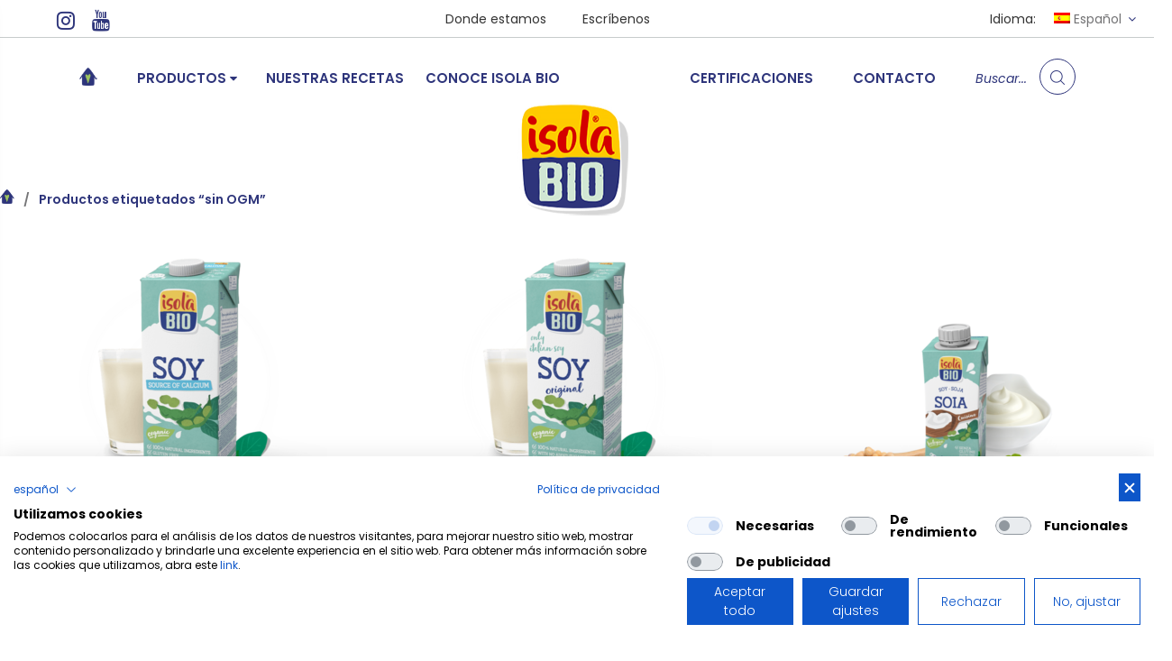

--- FILE ---
content_type: text/html; charset=UTF-8
request_url: https://www.isolabio.com/es/tag-prodotto/sin-ogm/
body_size: 17726
content:
    <!DOCTYPE html>
<html lang="es-ES" class="no-js no-svg">
    <head>
        <meta charset="UTF-8">
        <meta name="viewport" content="width=device-width, initial-scale=1">
        <!-- @playground http remove -->
        <link rel="profile" href="https://gmpg.org/xfn/11">
		<title>sin OGM - Isola Bio</title>
<link rel="alternate" hreflang="es" href="https://www.isolabio.com/es/tag-prodotto/sin-ogm/" />

<!-- This site is optimized with the Yoast SEO plugin v11.7 - https://yoast.com/wordpress/plugins/seo/ -->
<link rel="canonical" href="https://www.isolabio.com/es/tag-prodotto/sin-ogm/" />
<meta property="og:locale" content="es_ES" />
<meta property="og:type" content="object" />
<meta property="og:title" content="sin OGM - Isola Bio" />
<meta property="og:url" content="https://www.isolabio.com/es/tag-prodotto/sin-ogm/" />
<meta property="og:site_name" content="Isola Bio" />
<meta name="twitter:card" content="summary_large_image" />
<meta name="twitter:title" content="sin OGM - Isola Bio" />
<script type='application/ld+json' class='yoast-schema-graph yoast-schema-graph--main'>{"@context":"https://schema.org","@graph":[{"@type":"WebSite","@id":"https://www.isolabio.com/es/#website","url":"https://www.isolabio.com/es/","name":"Isola Bio","potentialAction":{"@type":"SearchAction","target":"https://www.isolabio.com/es/?s={search_term_string}","query-input":"required name=search_term_string"}},{"@type":"CollectionPage","@id":"https://www.isolabio.com/es/tag-prodotto/sin-ogm/#webpage","url":"https://www.isolabio.com/es/tag-prodotto/sin-ogm/","inLanguage":"es","name":"sin OGM - Isola Bio","isPartOf":{"@id":"https://www.isolabio.com/es/#website"}}]}</script>
<!-- / Yoast SEO plugin. -->

<link rel='dns-prefetch' href='//www.google.com' />
<link rel='dns-prefetch' href='//cdnjs.cloudflare.com' />
<link rel='dns-prefetch' href='//fonts.googleapis.com' />
<link rel='dns-prefetch' href='//s.w.org' />
<link rel="alternate" type="application/rss+xml" title="Isola Bio &raquo; Feed" href="https://www.isolabio.com/es/feed/" />
<link rel="alternate" type="application/rss+xml" title="Isola Bio &raquo; sin OGM Etiqueta Feed" href="https://www.isolabio.com/es/tag-prodotto/sin-ogm/feed/" />
		<script type="text/javascript">
			window._wpemojiSettings = {"baseUrl":"https:\/\/s.w.org\/images\/core\/emoji\/12.0.0-1\/72x72\/","ext":".png","svgUrl":"https:\/\/s.w.org\/images\/core\/emoji\/12.0.0-1\/svg\/","svgExt":".svg","source":{"concatemoji":"https:\/\/www.isolabio.com\/wp-includes\/js\/wp-emoji-release.min.js"}};
			!function(e,a,t){var n,r,o,i=a.createElement("canvas"),p=i.getContext&&i.getContext("2d");function s(e,t){var a=String.fromCharCode;p.clearRect(0,0,i.width,i.height),p.fillText(a.apply(this,e),0,0);e=i.toDataURL();return p.clearRect(0,0,i.width,i.height),p.fillText(a.apply(this,t),0,0),e===i.toDataURL()}function c(e){var t=a.createElement("script");t.src=e,t.defer=t.type="text/javascript",a.getElementsByTagName("head")[0].appendChild(t)}for(o=Array("flag","emoji"),t.supports={everything:!0,everythingExceptFlag:!0},r=0;r<o.length;r++)t.supports[o[r]]=function(e){if(!p||!p.fillText)return!1;switch(p.textBaseline="top",p.font="600 32px Arial",e){case"flag":return s([55356,56826,55356,56819],[55356,56826,8203,55356,56819])?!1:!s([55356,57332,56128,56423,56128,56418,56128,56421,56128,56430,56128,56423,56128,56447],[55356,57332,8203,56128,56423,8203,56128,56418,8203,56128,56421,8203,56128,56430,8203,56128,56423,8203,56128,56447]);case"emoji":return!s([55357,56424,55356,57342,8205,55358,56605,8205,55357,56424,55356,57340],[55357,56424,55356,57342,8203,55358,56605,8203,55357,56424,55356,57340])}return!1}(o[r]),t.supports.everything=t.supports.everything&&t.supports[o[r]],"flag"!==o[r]&&(t.supports.everythingExceptFlag=t.supports.everythingExceptFlag&&t.supports[o[r]]);t.supports.everythingExceptFlag=t.supports.everythingExceptFlag&&!t.supports.flag,t.DOMReady=!1,t.readyCallback=function(){t.DOMReady=!0},t.supports.everything||(n=function(){t.readyCallback()},a.addEventListener?(a.addEventListener("DOMContentLoaded",n,!1),e.addEventListener("load",n,!1)):(e.attachEvent("onload",n),a.attachEvent("onreadystatechange",function(){"complete"===a.readyState&&t.readyCallback()})),(n=t.source||{}).concatemoji?c(n.concatemoji):n.wpemoji&&n.twemoji&&(c(n.twemoji),c(n.wpemoji)))}(window,document,window._wpemojiSettings);
		</script>
		<style type="text/css">
img.wp-smiley,
img.emoji {
	display: inline !important;
	border: none !important;
	box-shadow: none !important;
	height: 1em !important;
	width: 1em !important;
	margin: 0 .07em !important;
	vertical-align: -0.1em !important;
	background: none !important;
	padding: 0 !important;
}
</style>
	<link rel='stylesheet' id='wp-block-library-css'  href='https://www.isolabio.com/wp-includes/css/dist/block-library/style.min.css' type='text/css' media='all' />
<link rel='stylesheet' id='wp-block-library-theme-css'  href='https://www.isolabio.com/wp-includes/css/dist/block-library/theme.min.css' type='text/css' media='all' />
<link rel='stylesheet' id='wc-block-style-css'  href='https://www.isolabio.com/wp-content/plugins/woocommerce/assets/css/blocks/style.css' type='text/css' media='all' />
<link rel='stylesheet' id='ovic-fonts-css'  href='https://fonts.googleapis.com/css?family=Poppins|Poppins|Poppins|Poppins|Poppins&#038;subset=latin,latin-ext' type='text/css' media='all' />
<link rel='stylesheet' id='animate-css-css'  href='https://www.isolabio.com/wp-content/plugins/ovic-toolkit/includes/frontend/assets/css/animate.min.css' type='text/css' media='all' />
<link rel='stylesheet' id='magnific-popup-css'  href='https://www.isolabio.com/wp-content/plugins/ovic-toolkit/assets/css/magnific-popup.css' type='text/css' media='all' />
<link rel='stylesheet' id='bootstrap-css'  href='https://www.isolabio.com/wp-content/plugins/ovic-toolkit/includes/frontend/assets/css/bootstrap.min.css' type='text/css' media='all' />
<link rel='stylesheet' id='font-awesome-css'  href='https://www.isolabio.com/wp-content/plugins/js_composer/assets/lib/bower/font-awesome/css/font-awesome.min.css' type='text/css' media='all' />
<style id='font-awesome-inline-css' type='text/css'>
[data-font="FontAwesome"]:before {font-family: 'FontAwesome' !important;content: attr(data-icon) !important;speak: none !important;font-weight: normal !important;font-variant: normal !important;text-transform: none !important;line-height: 1 !important;font-style: normal !important;-webkit-font-smoothing: antialiased !important;-moz-osx-font-smoothing: grayscale !important;}
</style>
<link rel='stylesheet' id='pe-icon-7-stroke-css'  href='https://www.isolabio.com/wp-content/plugins/ovic-toolkit/includes/frontend/assets/css/pe-icon-7-stroke.min.css' type='text/css' media='all' />
<link rel='stylesheet' id='slick-css'  href='https://www.isolabio.com/wp-content/plugins/ovic-toolkit/includes/frontend/assets/css/slick.min.css' type='text/css' media='all' />
<link rel='stylesheet' id='themify-css'  href='https://www.isolabio.com/wp-content/plugins/ovic-toolkit/includes/frontend/assets/css/themify-icons.css' type='text/css' media='all' />
<link rel='stylesheet' id='chosen-css'  href='https://www.isolabio.com/wp-content/plugins/ovic-toolkit/includes/frontend/assets/css/chosen.min.css' type='text/css' media='all' />
<link rel='stylesheet' id='growl-css'  href='https://www.isolabio.com/wp-content/plugins/ovic-toolkit/includes/frontend/assets/css/growl.min.css' type='text/css' media='all' />
<link rel='stylesheet' id='rs-plugin-settings-css'  href='https://www.isolabio.com/wp-content/plugins/revslider/public/assets/css/settings.css' type='text/css' media='all' />
<style id='rs-plugin-settings-inline-css' type='text/css'>
#rs-demo-id {}
</style>
<link rel='stylesheet' id='bodhi-svgs-attachment-css'  href='https://www.isolabio.com/wp-content/plugins/svg-support/css/svgs-attachment.css' type='text/css' media='all' />
<style id='woocommerce-inline-inline-css' type='text/css'>
.woocommerce form .form-row .required { visibility: visible; }
</style>
<link rel='stylesheet' id='wpml-menu-item-0-css'  href='//www.isolabio.com/wp-content/plugins/sitepress-multilingual-cms/templates/language-switchers/menu-item/style.css' type='text/css' media='all' />
<style id='wpml-menu-item-0-inline-css' type='text/css'>
.wpml-ls-slot-88, .wpml-ls-slot-88 a, .wpml-ls-slot-88 a:visited{background-color:#ffffff;color:#737375;}.wpml-ls-slot-88:hover, .wpml-ls-slot-88:hover a, .wpml-ls-slot-88 a:hover{color:#ffffff;background-color:#737375;}.wpml-ls-slot-88.wpml-ls-current-language, .wpml-ls-slot-88.wpml-ls-current-language a, .wpml-ls-slot-88.wpml-ls-current-language a:visited{color:#737375;background-color:#ffffff;}.wpml-ls-slot-88.wpml-ls-current-language:hover, .wpml-ls-slot-88.wpml-ls-current-language:hover a, .wpml-ls-slot-88.wpml-ls-current-language a:hover{color:#2e357b;}.wpml-ls-slot-88.wpml-ls-current-language .wpml-ls-slot-88, .wpml-ls-slot-88.wpml-ls-current-language .wpml-ls-slot-88 a, .wpml-ls-slot-88.wpml-ls-current-language .wpml-ls-slot-88 a:visited{background-color:#ffffff;color:#737375;}.wpml-ls-slot-88.wpml-ls-current-language .wpml-ls-slot-88:hover, .wpml-ls-slot-88.wpml-ls-current-language .wpml-ls-slot-88:hover a, .wpml-ls-slot-88.wpml-ls-current-language .wpml-ls-slot-88 a:hover {color:#ffffff;background-color:#737375;}
</style>
<link rel='stylesheet' id='ovic-live-search-css'  href='https://www.isolabio.com/wp-content/plugins/ovic-toolkit/includes/extends/live-search/assets/css/live-search.min.css' type='text/css' media='all' />
<link rel='stylesheet' id='ovic-rating-css'  href='https://www.isolabio.com/wp-content/plugins/ovic-toolkit/includes/extends/post-rating/post-rating.css' type='text/css' media='all' />
<link rel='stylesheet' id='product-attributes-swatches-css'  href='https://www.isolabio.com/wp-content/plugins/ovic-toolkit/includes/extends/attributes-swatches/product-attribute.css' type='text/css' media='all' />
<link rel='stylesheet' id='font-awesome-child-css-css'  href='https://cdnjs.cloudflare.com/ajax/libs/font-awesome/5.9.0/css/all.min.css' type='text/css' media='all' />
<link rel='stylesheet' id='parent-style-css'  href='https://www.isolabio.com/wp-content/themes/biolife-child/style.css' type='text/css' media='all' />
<link rel='stylesheet' id='bootstrap-modal-style-css'  href='https://cdnjs.cloudflare.com/ajax/libs/bootstrap-modal/2.2.6/css/bootstrap-modal.css' type='text/css' media='all' />
<link rel='stylesheet' id='biolife-googlefonts-css'  href='https://fonts.googleapis.com/css?family=Cairo:400,600,700,900|Roboto:400,400i,500,500i|Playfair%20Display:400,400i,700,700i&#038;subset=latin,latin-ext' type='text/css' media='all' />
<link rel='stylesheet' id='flaticon-css'  href='https://www.isolabio.com/wp-content/themes/biolife/assets/fonts/flaticon/flaticon.css' type='text/css' media='all' />
<link rel='stylesheet' id='gurtenberg-css'  href='https://www.isolabio.com/wp-content/themes/biolife/assets/css/gurtenberg.css' type='text/css' media='all' />
<link rel='stylesheet' id='style-css'  href='https://www.isolabio.com/wp-content/themes/biolife/assets/css/style.css' type='text/css' media='all' />
<link rel='stylesheet' id='biolife-main-css'  href='https://www.isolabio.com/wp-content/themes/biolife-child/style.css' type='text/css' media='all' />
<style id='biolife-main-inline-css' type='text/css'>

            a:hover,
            .post-info .read-more,
            .slick-slider .slick-arrow:hover,
            .shiping-class,
            .yith-wcwl-add-to-wishlist a:hover::before,
            .product-item .yith-wcqv-button:hover:after,
			.product-item .compare:hover:after,
			.widgettitle .arrow:after,
			.ovic_widget_layered_nav .inline-group a:after,
			.widget_layered_nav .color-group .term-color:after,
			.grid-view-mode .modes-mode.active,
			.widget_shopping_cart .woocommerce-mini-cart li a:not(.remove):hover,
			.woocommerce-form-login .woocommerce-LostPassword,
			.product-item.style-4 .active .price,
			.ovic-products.style-4 .ovic-title,
			.mfp-content .mfp-close:hover:before,
			.post-info .ovic-share-socials .share-button:hover,
			.post-info .post-meta .post-meta-group .author:hover,
			.entry-summary .compare:hover,
			.entry-summary .compare:hover::before,
			.product-item.style-1 .add-to-cart a:hover:after,
			.product-item.list .add-to-cart a:hover,
			.product-item.style-3 .add-to-cart a:hover:after, 
			.products.product-grid .product-item .add-to-cart a:hover:after,
			.product-item.style-5 .yith-wcwl-add-to-wishlist a:hover::before,
			.tagcloud a:hover,
			.post-info .post-meta .post-meta-group .comment-count i,
			#yith-quick-view-modal .product_meta .posted_in > a:hover, 
			#yith-quick-view-modal .product_meta .tagged_as > a:hover,
			#yith-quick-view-close:hover::before,
			.entry-summary .ovic-share-socials a:hover,
			.entry-summary .shiping-class,
			.woocommerce-product-gallery__trigger::before,
			.product-item.list .yith-wcwl-add-to-wishlist a:hover::before,
			.middle-info .icon,
			.block-cart-link .group-cart-link>:first-child,
			.block-nav-category .view-all-category a:hover,
			.block-nav-category .view-all-category a:focus,
			.header-control > *,
			.product-item.style-6 .ovic-wishlist .ajax-loading:hover, 
			.product-item.style-6 .ovic-wishlist .wishlist-url:hover,
			.shop-sidebar .widget li.current-cat,
			.post-item .post-content a,
			.ovic-iconbox.style5 .icon,
			.ovic-tabs.style1 .tab-link li.style5.active a,
			.ovic-custommenu.style05 .ovic-menu-wapper > ul > li > a.ovic-menu-item-title:hover,
			.ovic-slide-style1 .title-container .before_title,
			.ovic-blog-style2 .title a:hover,
			.ovic-iconbox.style7 .link-text:hover,
			.ovic-banner.style5 .link-text:hover,
			.post-item-default .entry-content a:hover,
            .post-item-default .entry-summary a:hover,
            .post-item-default .comment-content a:hover,
            .sidebar .search-form .search-submit:hover,
            .ovic-iconbox.style8 .title,
            .ovic-banner.style3 .box-link:hover,
            .ovic-tabs.style1 .tab-link li.style6.active a,
            .form-search-mobile.open .icon:hover,
            .post-style3 .post-info .post-content-group .post-author a:hover,
            .ovic-twitter.default .tweet-source,
            .product-item.style-6 .add-to-cart a:hover,
            .ovic-product.product-item.default .url-container .button:hover,
            .ovic-product.product-item.default .url-container .extent-url:hover,
            .product-item.style-7 .add-to-cart a:hover,
            .blog-new ~ .post-comments .comment-respond .comment-form .button:hover,
            .woocommerce-Tabs-panel .comment-respond .comment-form .form-submit input:hover,
            .growl .growl-title,
            .widget_shopping_cart .widget_shopping_cart_content .buttons > .button:not(.checkout):hover,
            .cart-collaterals button:hover,
            .cart-collaterals .button:hover,
            .woocommerce-cart-form .shop_table tr td.actions .coupon .button:hover,
            .woocommerce-checkout .place-order>button:hover,
            .comment-respond .comment-form .button:hover,
            {
                color: #ffffff;
            }
            
            
            .header.style-4 .top-bar-menu > * > a:hover,
            .header.style-4 .top-bar-menu > * a.wcml-cs-item-toggle:hover,
            .header.style-4 .top-bar-menu .socials-list a:hover,
            .header.style-4:not(.style-1) .main-menu > .menu-item > a:hover,
            .header.style-4:not(.style-1) .main-menu > .menu-item:hover > a,
            .header.style-4:not(.style-1) .header-control .block-userlink > a:hover,
            .header.style-8 .main-menu > .menu-item > a:hover,
            .header.style-8 .main-menu > .current-menu-item > a 
            {
                color: #ffffff!important;
            }
            
            @media (min-width: 1025px){
            	
                .entry-summary .single_add_to_cart_button:hover
                {
					color: #ffffff;
				}
			}
            @media (min-width: 1200px){
            	
                .header.style-1 .header-control .block-userlink > a:hover
                {
					color: #ffffff!important;
				}
			}
            
            
            a.button:not(.compare):not(.yith-wcqv-button), 
			button:not(.modes-mode):not(.mfp-close):not(.pswp__button):not(.search-submit):not(.compare):not(.yith-wcqv-button), 
			input[type="submit"],
            .post-item .post-date,
            .onnew,
            .price_slider_wrapper .ui-slider .ui-slider-handle,
            .price_slider_wrapper .ui-slider .ui-slider-range,
            .woocommerce-pagination .page-numbers.current, 
            .navigation .page-numbers.current, 
            .pagination .page-numbers.current,
            .pagination .page-numbers:hover,
            #yith-quick-view-content .onsale,
            #ship-to-different-address label input[type="checkbox"]:checked + span::before,
            .wishlist_table tr td a.yith-wcqv-button,
            .add-to-cart a,
            .ovic-tabs .tab-link li a:after,
            .ovic-products.style-4 .tabs-variable a.active,
            .ovic-tabs .tab-link li.active .star + a,
            .ovic-tabs .tab-link li.active .star,
            .backtotop,
            .post-pagination>span:not(.title),
            .wc-tabs li a:after,
            .woocommerce-Tabs-panel .comment-respond .comment-form .form-submit input,
            .block-nav-category .block-title,
            .top-bar-menu .socials-list a:hover,
            .block-cart-link .link-dropdown .text-btn,
            .post-thumb .post-date,
            .comment-respond .comment-form .button,
            .header.style-2 .header-top,
            .header.style-2 .block-cart-link .link-dropdown .count,
            .ovic-iconbox.style5:hover .number,
            .ovic-custommenu.style05 > .widget_nav_menu > .widgettitle,
            .ovic-banner.style5 .link-text,
            .header.style-2 .block-wishlist .woo-wishlist-link .wishlist-count,
            .ovic-iconbox.style8 .link-text,
            .ovic-iconbox.style8 .link-text:hover,
            .ovic-banner.style3 .box-link:after,
            .post-style3 .post-info .post-content-group .sl-button .count,
            .ovic-iconbox.style10 .block-number,
            .ovic-product.product-item.default .url-container .wc-forward,
            .footer .ovic-socials .socials-list li span:hover:before,
            .ovic-twitter.default .tweet-icon,
            .blog-new .post-info .read-more:hover,
            .blog-new .post-read-more>*:not(.read-more):hover .count,
            .blog-new.blog-single01 .post-socials-sharing a:hover,
            .blog-new ~ .post-comments .comment-respond .comment-form .button,
            .growl-notice .growl-content>a:after,
            .product-item.list .add-to-cart a,
            #header.header.style-1,
            .header-mobile,
            .search-form .search-submit:hover,
            .header.style-8 .main-menu > .menu-item > a::before
            {
                background-color: #ffffff;
            }
            
            .slick-dots .slick-active button,
            #yith-quick-view-modal .entry-summary .cart .single_add_to_cart_button,
            .woocommerce-cart-form .shop_table .actions > .button:hover,
            .slick-dots .slick-active button,
            .widget_shopping_cart .widget_shopping_cart_content .buttons > .button.checkout:hover
            {
                background-color: #ffffff!important;
            }

            @media (max-width: 1024px){
                
                #header.header.style-8
                {
                    background-color: #ffffff!important;
                }
            }
            
			.slick-slider .slick-arrow:hover,
			.woocommerce-pagination .page-numbers.current, 
			.navigation .page-numbers.current, 
			.pagination .page-numbers.current,
			.pagination .page-numbers:hover,
			.woocommerce-pagination .page-numbers.prev:hover, 
			.woocommerce-pagination .page-numbers.next:hover,
			.navigation.pagination .page-numbers.prev:hover, 
			.navigation.pagination .page-numbers.next:hover,
			.product-item.list .yith-wcwl-add-to-wishlist>div>a,
			.product-item.list .compare,
			.product-item.list .add-to-cart a,
			#yith-quick-view-content div.images .slider-nav .slick-current,
			.main-menu > .current-menu-item > a,
			.main-menu > .menu-item > a:hover,
			.ovic-tabs .tab-link li.active .star + a,
			.ovic-tabs .tab-link li.active .star,
			.product-item.style-3 .add-to-cart a,
			.product-item.style-3 .yith-wcqv-button,
			.product-item.style-3 .compare,
			.products.product-grid .product-item .add-to-cart a,
			.products.product-grid .product-item .yith-wcqv-button,
			.products.product-grid .product-item .compare,
			.product-item.style-1 .add-to-cart a, 
			.product-item.style-1 .yith-wcqv-button, 
			.product-item.style-1 .compare,
			.post-pagination>span:not(.title),
			.flex-control-nav .slick-slide img.flex-active,
			.group-cart-link,
			.product-item.style-8:hover .product-inner,
			.ovic-iconbox.style6:hover .texts,
			.ovic-banner.style5 .link-text,
			.ovic-accordion.style1,
			.ovic-product.product-item.default .url-container .button,
			.ovic-product.product-item.default .url-container .wc-forward,
			.ovic-banner.style3:after,
			.ovic-banner.style3:before,
			.product-item.style-7 .product-inner,
			.product-item.style-6 .add-to-cart a,
			.ovic-product.product-item.default .url-container .extent-url:hover,
			.product-item.style-7 .add-to-cart a,
			.blog-new .post-info .read-more:hover,
			.blog-new.blog-single01 .post-socials-sharing a:hover,
			.woocommerce-Tabs-panel .comment-respond .comment-form .form-submit input,
			.blog-new ~ .post-comments .comment-respond .comment-form .button,
			.growl,
			.entry-summary .single_add_to_cart_button,
			.widget_shopping_cart .widget_shopping_cart_content .buttons > .button,
			.cart-collaterals button,
            .cart-collaterals .button,
            .woocommerce-cart-form .shop_table tr td.actions .coupon .button,
            .woocommerce-checkout .place-order>button,
            .comment-respond .comment-form .button,
            .search-form .search-submit:hover,
            .comment-respond .comment-form .button, 
            .post-comments .comment-respond .comment-form .button
			{
                border-color: #ffffff;
            }
            
			.widget_shopping_cart .widget_shopping_cart_content .buttons > .button.checkout:hover
			{
                border-color: #ffffff!important;
            }
            
            @media (max-width: 991px){
            	.product-item.style-6 .ovic-wishlist>a,
				.product-item.style-6 .ovic-wishlist .ajax-loading{
					border-color: #ffffff;
				}
			}
            
            
            .loading-lazy::after,
            .tab-container.loading::after,
            .block-minicart .widget_shopping_cart
           	{
            	border-top-color: #ffffff!important;
            }
            
            blockquote
           	{
            	border-left-color: #ffffff;
            }
            
              
            
</style>
<link rel='stylesheet' id='ovic-style-css'  href='https://www.isolabio.com/wp-content/plugins/ovic-toolkit/includes/frontend/assets/css/frontend.css' type='text/css' media='all' />
<style id='ovic-style-inline-css' type='text/css'>
body{font-family: Poppins;font-size: 16px;line-height: 24px;color: #757577;}h1{font-family: Poppins;font-weight: 700;font-size: 32px;line-height: 36px;color: #2e357b;}h2{font-family: Poppins;font-weight: 700;font-size: 24px;line-height: 26px;color: #2e357b;}h3{font-family: Poppins;font-weight: 700;font-size: 16px;line-height: 18px;color: #2e357b;}h4{font-family: Poppins;font-weight: 700;font-size: 14px;line-height: 16px;color: #2e357b;} .vc_custom_1565345516543{padding-top: 50px !important;}@media (max-width: 1499px){.vc_custom_1565345516549{padding-top: 110px !important;}}.vc_custom_1565007519784{padding-top: 20px !important;}.vc_custom_1565007528032{padding-top: 20px !important;}.vc_custom_1565007540343{padding-top: 20px !important;}.vc_custom_1567686606790{padding-top: 30px !important;padding-bottom: 30px !important;} 
</style>
<!--[if lt IE 9]>
<link rel='stylesheet' id='vc_lte_ie9-css'  href='https://www.isolabio.com/wp-content/plugins/js_composer/assets/css/vc_lte_ie9.min.css' type='text/css' media='screen' />
<![endif]-->
<link rel='stylesheet' id='js_composer_front-css'  href='https://www.isolabio.com/wp-content/plugins/js_composer/assets/css/js_composer.min.css' type='text/css' media='all' />
<link rel='stylesheet' id='megamenu-frontend-css'  href='https://www.isolabio.com/wp-content/plugins/ovic-toolkit/includes/extends/megamenu/assets/css/megamenu-frontend.css' type='text/css' media='all' />
<style id='megamenu-frontend-inline-css' type='text/css'>
.vc_custom_1563196665550{padding-top: 50px !important;}.vc_custom_1574678379698{padding-top: 50px !important;}.vc_custom_1563196665550{padding-top: 50px !important;}.vc_custom_1564739829673{margin-top: 45px !important;}.vc_custom_1563196665550{padding-top: 50px !important;}.vc_custom_1563196665550{padding-top: 50px !important;}.vc_custom_1569229585165{padding-top: 50px !important;}.vc_custom_1564739829673{margin-top: 45px !important;}.vc_custom_1563196665550{padding-top: 50px !important;}.vc_custom_1564739829673{margin-top: 45px !important;}.vc_custom_1612949702653{padding-top: 50px !important;}.vc_custom_1612949693883{padding-top: 50px !important;}.vc_custom_1612971288143{padding-top: 50px !important;}.vc_custom_1535361585361{padding-bottom: 55px !important;}@media (max-width: 1199px){.vc_custom_1535361585393{padding-bottom: 0px !important;}}.vc_custom_1528103692421{border-left-width: 2px !important;padding-left: 30px !important;border-left-color: #e6e6e6 !important;border-left-style: solid !important;}.vc_custom_1528102717576{border-top-width: 1px !important;padding-top: 8px !important;border-top-color: #e6e6e6 !important;border-top-style: solid !important;}.vc_custom_1535451938922{padding-top: 3px !important;padding-bottom: 27px !important;}.vc_custom_1535451499723{margin-bottom: 27px !important;}.vc_custom_1535451510365{margin-bottom: 27px !important;}.vc_custom_1535451521114{margin-bottom: 27px !important;}.vc_custom_1535451533759{margin-bottom: 27px !important;}.vc_custom_1531884519331{margin-top: 0px !important;margin-bottom: -8px !important;}
</style>
<script type='text/javascript' src='https://www.isolabio.com/wp-includes/js/jquery/jquery.js'></script>
<script type='text/javascript' src='https://www.isolabio.com/wp-includes/js/jquery/jquery-migrate.min.js'></script>
<script type='text/javascript' src='https://www.isolabio.com/wp-content/plugins/revslider/public/assets/js/jquery.themepunch.tools.min.js'></script>
<script type='text/javascript' src='https://www.isolabio.com/wp-content/plugins/revslider/public/assets/js/jquery.themepunch.revolution.min.js'></script>
<script type='text/javascript' src='https://www.isolabio.com/wp-content/plugins/woocommerce/assets/js/jquery-blockui/jquery.blockUI.min.js'></script>
<script type='text/javascript'>
/* <![CDATA[ */
var wc_add_to_cart_params = {"ajax_url":"\/wp-admin\/admin-ajax.php","wc_ajax_url":"\/es\/?wc-ajax=%%endpoint%%","i18n_view_cart":"Ver carrito","cart_url":"https:\/\/www.isolabio.com\/es\/","is_cart":"","cart_redirect_after_add":"no"};
/* ]]> */
</script>
<script type='text/javascript' src='https://www.isolabio.com/wp-content/plugins/woocommerce/assets/js/frontend/add-to-cart.min.js'></script>
<script type='text/javascript' src='https://www.isolabio.com/wp-content/plugins/js_composer/assets/js/vendors/woocommerce-add-to-cart.js'></script>
<link rel='https://api.w.org/' href='https://www.isolabio.com/wp-json/' />
<link rel="EditURI" type="application/rsd+xml" title="RSD" href="https://www.isolabio.com/xmlrpc.php?rsd" />
<link rel="wlwmanifest" type="application/wlwmanifest+xml" href="https://www.isolabio.com/wp-includes/wlwmanifest.xml" /> 
<meta name="generator" content="WordPress 5.2.21" />
<meta name="generator" content="WooCommerce 3.6.5" />
<meta name="generator" content="WPML ver:4.2.7.1 stt:1,27,28,41,2;" />
<!-- start Simple Custom CSS and JS -->
<!-- Add HTML code to the header or the footer.

For example, you can use the following code for loading the jQuery library from Google CDN:
<script src="https://ajax.googleapis.com/ajax/libs/jquery/3.6.0/jquery.min.js"></script>

or the following one for loading the Bootstrap library from jsDelivr:
<link href="https://cdn.jsdelivr.net/npm/bootstrap@5.1.3/dist/css/bootstrap.min.css" rel="stylesheet" integrity="sha384-1BmE4kWBq78iYhFldvKuhfTAU6auU8tT94WrHftjDbrCEXSU1oBoqyl2QvZ6jIW3" crossorigin="anonymous">

-- End of the comment --> 

<script src="https://consent.cookiefirst.com/sites/isolabio.com-a1035dd2-0762-4075-b2ea-e7927fd37c2d/consent.js"></script>

<!-- end Simple Custom CSS and JS -->

		<!-- GA Google Analytics @ https://m0n.co/ga -->
		<script>
			(function(i,s,o,g,r,a,m){i['GoogleAnalyticsObject']=r;i[r]=i[r]||function(){
			(i[r].q=i[r].q||[]).push(arguments)},i[r].l=1*new Date();a=s.createElement(o),
			m=s.getElementsByTagName(o)[0];a.async=1;a.src=g;m.parentNode.insertBefore(a,m)
			})(window,document,'script','https://www.google-analytics.com/analytics.js','ga');
			ga('create', 'UA-81849056-1', 'auto');
			ga('require', 'displayfeatures');
			ga('require', 'linkid');
			ga('set', 'anonymizeIp', true);
			ga('send', 'pageview');
		</script>

	<script language="javascript" type="text/javascript">
			 var style = document.createElement("style");
			 style.type = "text/css";
			 style.id = "antiClickjack";
			 if ("cssText" in style){
			   style.cssText = "body{display:none !important;}";
			 }else{
			   style.innerHTML = "body{display:none !important;}";
			}
			document.getElementsByTagName("head")[0].appendChild(style);

			if (top === self) {
			 var antiClickjack = document.getElementById("antiClickjack");
			 antiClickjack.parentNode.removeChild(antiClickjack);
			} else {
			 top.location = self.location;
			}
		  </script>	<noscript><style>.woocommerce-product-gallery{ opacity: 1 !important; }</style></noscript>
	<meta name="generator" content="Powered by WPBakery Page Builder - drag and drop page builder for WordPress."/>
<meta name="generator" content="Powered by Slider Revolution 5.4.8.3 - responsive, Mobile-Friendly Slider Plugin for WordPress with comfortable drag and drop interface." />
<link rel="icon" href="https://www.isolabio.com/wp-content/uploads/2019/07/isobio_logo-100x100.png" sizes="32x32" />
<link rel="icon" href="https://www.isolabio.com/wp-content/uploads/2019/07/isobio_logo.png" sizes="192x192" />
<link rel="apple-touch-icon-precomposed" href="https://www.isolabio.com/wp-content/uploads/2019/07/isobio_logo.png" />
<meta name="msapplication-TileImage" content="https://www.isolabio.com/wp-content/uploads/2019/07/isobio_logo.png" />
<script type="text/javascript">function setREVStartSize(e){									
						try{ e.c=jQuery(e.c);var i=jQuery(window).width(),t=9999,r=0,n=0,l=0,f=0,s=0,h=0;
							if(e.responsiveLevels&&(jQuery.each(e.responsiveLevels,function(e,f){f>i&&(t=r=f,l=e),i>f&&f>r&&(r=f,n=e)}),t>r&&(l=n)),f=e.gridheight[l]||e.gridheight[0]||e.gridheight,s=e.gridwidth[l]||e.gridwidth[0]||e.gridwidth,h=i/s,h=h>1?1:h,f=Math.round(h*f),"fullscreen"==e.sliderLayout){var u=(e.c.width(),jQuery(window).height());if(void 0!=e.fullScreenOffsetContainer){var c=e.fullScreenOffsetContainer.split(",");if (c) jQuery.each(c,function(e,i){u=jQuery(i).length>0?u-jQuery(i).outerHeight(!0):u}),e.fullScreenOffset.split("%").length>1&&void 0!=e.fullScreenOffset&&e.fullScreenOffset.length>0?u-=jQuery(window).height()*parseInt(e.fullScreenOffset,0)/100:void 0!=e.fullScreenOffset&&e.fullScreenOffset.length>0&&(u-=parseInt(e.fullScreenOffset,0))}f=u}else void 0!=e.minHeight&&f<e.minHeight&&(f=e.minHeight);e.c.closest(".rev_slider_wrapper").css({height:f})					
						}catch(d){console.log("Failure at Presize of Slider:"+d)}						
					};</script>
<noscript><style> .wpb_animate_when_almost_visible { opacity: 1; }</style></noscript><link rel="stylesheet" href="https://www.isolabio.com/wp-content/themes/biolife/assets/css/custom.css">    </head>
<body class="archive tax-product_tag term-sin-ogm term-562 wp-embed-responsive ovic-toolkit-1.3.8 woocommerce woocommerce-page woocommerce-no-js Biolife Child-1.0.0 wpb-js-composer js-comp-ver-6.0.3 vc_responsive">
<a href="javascript:void(0)" class="overlay-body"></a>

        <div class="form-search-mobile">

            <span class="icon flaticon-close close-search"></span>

            
        <div class="block-search">

            <form role="search" method="get" action="https://www.isolabio.com/es/"

                  class="form-search block-search ovic-live-search-form">

		    
                <div class="form-content search-box results-search">

                    <div class="inner">

                        <input autocomplete="off" type="text" class="searchfield txt-livesearch input" name="s"

                               value=""

                               placeholder="Buscar...">

                    </div>

                </div>

				
                    <input type="hidden" name="post_type" value="product"/>

                    <input type="hidden" name="taxonomy" value="product_cat">

                    <div class="category">

						<select  name='product_cat' id='969473575' class='category-search-option'  tabindex="1">
	<option value='0'>All Categories</option>
	<option class="level-0" value="aguas-funcionales">Aguas Funcionales</option>
	<option class="level-0" value="bebidas-de-almendra-y-frutos-secos">Bebidas de Almendra y Frutos Secos</option>
	<option class="level-0" value="bebidas-de-arroz">Bebidas de Arroz</option>
	<option class="level-0" value="bebidas-de-avena-y-otros-cereales">Bebidas de Avena y otros Cereales</option>
	<option class="level-0" value="bebidas-de-coco">Bebidas de Coco</option>
	<option class="level-0" value="bebidas-de-soja">Bebidas de Soja</option>
	<option class="level-0" value="cremas-de-cocina">Cremas de Cocina</option>
	<option class="level-0" value="mini">Mini</option>
	<option class="level-0" value="zumos">Zumos</option>
</select>

                    </div>

				
			
                <button type="submit" class="btn-submit">

                    <span class="flaticon-magnifying-glass"></span>

                </button>

            </form><!-- block search -->

        </div>

		
        </div>

		
        <div class="header-mobile">

            <div class="container">

                <div class="header-mobile-inner">

                    <div class="logo">

						<a href="https://www.isolabio.com/es/"><img alt="Isola Bio" src="https://www.isolabio.com/wp-content/uploads/2019/07/isobio_logo.png" class="_rw" /></a>
                    </div>

                    <div class="header-control">

                        
                        <div class="header-settings ovic-dropdown">

                            <a href="#" data-ovic="ovic-dropdown">

                                <span class="fa fa-angle-down" aria-hidden="true"></span>

                            </a>

                            <div class="sub-menu">

                                <div class="settings-block search">

                                    
        <div class="block-search ab">

            <form role="search" method="get" action="https://www.isolabio.com/es/"

                  class="form-search block-search ovic-live-search-form">

                
                    <input type="hidden" name="post_type" value="product"/>

                    <input type="hidden" name="taxonomy" value="product_cat">

                    <div class="category">

                        <select  name='product_cat' id='1170789402' class='category-search-option'  tabindex="1">
	<option value='0'>All Categories</option>
	<option class="level-0" value="aguas-funcionales">Aguas Funcionales</option>
	<option class="level-0" value="bebidas-de-almendra-y-frutos-secos">Bebidas de Almendra y Frutos Secos</option>
	<option class="level-0" value="bebidas-de-arroz">Bebidas de Arroz</option>
	<option class="level-0" value="bebidas-de-avena-y-otros-cereales">Bebidas de Avena y otros Cereales</option>
	<option class="level-0" value="bebidas-de-coco">Bebidas de Coco</option>
	<option class="level-0" value="bebidas-de-soja">Bebidas de Soja</option>
	<option class="level-0" value="cremas-de-cocina">Cremas de Cocina</option>
	<option class="level-0" value="mini">Mini</option>
	<option class="level-0" value="zumos">Zumos</option>
</select>

                    </div>

                
                <div class="form-content search-box results-search">

                    <div class="inner">

                        <input autocomplete="off" type="text" class="searchfield txt-livesearch input" name="s"

                               value=""

                               placeholder="Buscar...">

                    </div>

                </div>

                <button type="submit" class="btn-submit">

                    <span class="fa fa-search" aria-hidden="true"></span>

                </button>

            </form><!-- block search -->

        </div>

        
                                </div>

                                <ul class="header-mobile-language-select">

                                    

                 <li class="menu-item ovic-dropdown block-language">

                    

						<a href="https://www.isolabio.com/es/tag-prodotto/sin-ogm/" data-ovic="ovic-dropdown">

                            <img src="https://www.isolabio.com/wp-content/plugins/sitepress-multilingual-cms/res/flags/es.png" height="12"

                                 alt="es" width="18"/>

							Español

                        </a>

                        <span class="toggle-submenu"></span>

                    <ul class="sub-menu">

                        

						<li class="menu-item">

                            <a href="https://www.isolabio.com">

                                <img src="https://www.isolabio.com/wp-content/plugins/sitepress-multilingual-cms/res/flags/it.png" height="12"

                                     alt="it" width="18"/>

								Italiano

                            </a>

                        </li>

						<li class="menu-item">

                            <a href="https://www.isolabio.com/en/">

                                <img src="https://www.isolabio.com/wp-content/plugins/sitepress-multilingual-cms/res/flags/en.png" height="12"

                                     alt="en" width="18"/>

								English

                            </a>

                        </li>

						<li class="menu-item">

                            <a href="https://www.isolabio.com/pt-pt/">

                                <img src="https://www.isolabio.com/wp-content/plugins/sitepress-multilingual-cms/res/flags/pt-pt.png" height="12"

                                     alt="pt-pt" width="18"/>

								Português

                            </a>

                        </li>

						<li class="menu-item">

                            <a href="https://www.isolabio.com/ja/">

                                <img src="https://www.isolabio.com/wp-content/plugins/sitepress-multilingual-cms/res/flags/ja.png" height="12"

                                     alt="ja" width="18"/>

								日本語

                            </a>

                        </li>

                    </ul>

                </li><li class="menu-item block-currency">[currency_switcher format="%code%" switcher_style="wcml-dropdown"]</li>
                                </ul>

                            </div>

                        </div>

                        
                        
                            <div class="block-menu-bar">

                                <a class="menu-bar menu-toggle" href="#">

                                    <span></span>

                                    <span></span>

                                    <span></span>

                                </a>

                            </div>

                        
                    </div>

                </div>

            </div>

        </div>

		
            <div class="header-sticky">

                <div class="container">

                    <div class="header-nav-inner header-responsive">

						
                        <div class="box-header-nav">

                            <div class="header-nav">

								<div class=" ovic-menu-wapper horizontal"><ul id="menu-primary-es" class="biolife-nav main-menu ovic-menu"><li id="menu-item-7675" class="menu-item menu-item-type-custom menu-item-object-custom menu-item-7675"><a href="/es/" cat_id="7675"><i class="nav-home"></i></a></li>
<li id="menu-item-7695" class="menu-item menu-item-type-post_type menu-item-object-page menu-item-7695 menu-item-has-mega-menu menu-item-has-children item-megamenu"><a href="https://www.isolabio.com/es/nuestros-productos/" cat_id="7693">Productos</a><div data-src="" style="width:1170px;" class="lazy sub-menu megamenu" data-responsive=""><div class="vc_row wpb_row vc_row-fluid ovic_custom_5da03342e8d04 vc_custom_1563196665550"><div class="wpb_column vc_column_container vc_col-sm-6"><div class="vc_column-inner"><div class="wpb_wrapper">            <div class="ovic-custommenu vc_wp_custommenu wpb_content_element   default  ovic_custom_5da03342e8d07 ">
				<div class="widget widget_nav_menu"><div class=" ovic-menu-wapper horizontal"><ul id="menu-col-1-primary-sub-menu-es" class="menu ovic-menu"><li id="menu-item-8100" class="menu-item menu-item-type-post_type menu-item-object-page menu-item-8100"><a href="https://www.isolabio.com/es/nuestros-productos/" cat_id="7693"><h2 class='widgettitle'>NUESTROS PRODUCTOS</h2></a></li>
<li id="menu-item-8079" class="menu-item menu-item-type-taxonomy menu-item-object-product_cat menu-item-8079"><a href="https://www.isolabio.com/es/nuestros-productos/aguas-funcionales/" cat_id="543">Aguas Funcionales</a><span class="desc">Scopri il lato più potente e dissetante del biologico e lasciati rigenerare a piccoli, piacevoli sorsi dalle nostre Acque Funzionali. Abbiamo estratto l’energia più pura dal cuore della Natura per crearle ed offrirti sollievo e gusto durante e dopo la tua attività sportiva o nelle giornate più calde.</span></li>
<li id="menu-item-8080" class="menu-item menu-item-type-taxonomy menu-item-object-product_cat menu-item-8080"><a href="https://www.isolabio.com/es/nuestros-productos/bebidas-de-almendra-y-frutos-secos/" cat_id="546">Bebidas de Almendra y Frutos Secos</a><span class="desc">Se la dolcezza avesse una forma, per noi di Isola Bio sarebbe quella delle mandorle da cui ogni giorno estraiamo con cura il latte biologico più buono e delicato che ci sia. Una dolcezza che supera i confini di questo e altri legnosi frutti e rivive infinita ad ogni sorso delle nostre bevande a base di frutta secca.</span></li>
<li id="menu-item-8081" class="menu-item menu-item-type-taxonomy menu-item-object-product_cat menu-item-8081"><a href="https://www.isolabio.com/es/nuestros-productos/bebidas-de-arroz/" cat_id="519">Bebidas de Arroz</a><span class="desc">En nuestras casa, que por vocación se dedica a los cereales, el arroz es uno de los ingredientes que nos acompaña desde el principio. Con sus granos hemos experimentado, innovado y creado una alternativa biológica y sin gluten para regalarte momentos en los que disfrutes de esta bebida vegetal toda jornada.</span></li>
<li id="menu-item-8082" class="menu-item menu-item-type-taxonomy menu-item-object-product_cat menu-item-8082"><a href="https://www.isolabio.com/es/nuestros-productos/bebidas-de-coco/" cat_id="545">Bebidas de Coco</a><span class="desc">A volte le radici ti portano lontano da Casa, facendo emergere legami insospettati quanto forti con luoghi remoti e sapori insoliti. Noi di Isola Bio abbiamo seguito l’istinto della terra fino ad approdare ai Tropici, dove abbiamo scoperto il cocco e le sue mille potenzialità per il nostro progetto biologico e vegetale.</span></li>
<li id="menu-item-8083" class="menu-item menu-item-type-taxonomy menu-item-object-product_cat menu-item-8083"><a href="https://www.isolabio.com/es/nuestros-productos/bebidas-de-avena-y-otros-cereales/" cat_id="544">Bebidas de Avena y otros Cereales</a><span class="desc">Non c’è benessere senza gusto; e non c’è gusto senza varietà. Proprio così. Ecco perché noi di Isola Bio non ci siamo fermati al riso, ma abbiamo esplorato tutte le buonissime alternative che il mondo dei cereali può offrire creando ricette sane e deliziose per il tuo bere quotidiano.</span></li>
<li id="menu-item-8084" class="menu-item menu-item-type-taxonomy menu-item-object-product_cat menu-item-8084"><a href="https://www.isolabio.com/es/nuestros-productos/bebidas-de-soja/" cat_id="542">Bebidas de Soja</a><span class="desc">Guardare con occhi diversi il mondo vegetale e scoprirne il lato buono con cui dissetarsi ogni giorno: ecco cosa significa essere alternativi per noi di Isola Bio. E il nostro sguardo ha colto da tempo la ricchezza dei semi di soia, deliziosi e proteici alleati con cui le nostre ricette riempiono la tua colazione o il tuo spuntino di sano piacere.</span></li>
</ul></div></div>            </div>
			</div></div></div><div class="wpb_column vc_column_container vc_col-sm-6"><div class="vc_column-inner"><div class="wpb_wrapper">            <div class="ovic-custommenu vc_wp_custommenu wpb_content_element   default  ovic_custom_5da03342e8d0a ">
				<div class="widget widget_nav_menu"><div class=" ovic-menu-wapper horizontal"><ul id="menu-col-2-primary-sub-menu-es" class="menu ovic-menu"><li id="menu-item-8078" class="menu-item menu-item-type-taxonomy menu-item-object-product_cat menu-item-8078"><a href="https://www.isolabio.com/es/nuestros-productos/mini/" cat_id="480"><h2 class='widgettitle'>MINI</h2></a><span class="desc">¿Por qué poner límites a la experiencia sana y sabrosa que ofrece una bebida vegetal cuando se puede disfrutar en pequeñas dosis, en el momento y el lugar que quieras? En nuestras bebidas Mini encontrarás lo mejor de las recetas Isola Bio, pero concentrado, para acompañarte siempre y ayudarte a afrontar cada momento de tus intensas jornadas.</span></li>
<li id="menu-item-8077" class="menu-item menu-item-type-taxonomy menu-item-object-product_cat menu-item-8077"><a href="https://www.isolabio.com/es/nuestros-productos/cremas-de-cocina/" cat_id="541"><h2 class='widgettitle'>CREMAS DE COCINA</h2></a><span class="desc">Ponte el mandil y pon en marcha tu creatividad culinaria con nuestras cremas de cocina para realizar las recetas más sanas, sabrosas y ricas que hayas puesto sobre la mesa. Desde salsas hasta condimentos, toques finales y secretos: son así de versátiles y colmarán de sabor y productos ecológicos tus platos.</span></li>
<li id="menu-item-8249" class="menu-item menu-item-type-taxonomy menu-item-object-product_cat menu-item-8249"><a href="https://www.isolabio.com/es/nuestros-productos/zumos/" cat_id="521"><h2 class='widgettitle'>ZUMOS DE FRUTA</h2></a><span class="desc">La fruta es un tesoro de riquezas obtenidas de plantas con colores brillantes, beneficios infinitos y sabor auténtico, desde el más suave hasta el más intenso, pero siempre excelentes de manera natural. Toda esta riqueza es lo que ha inspirado nuestros zumos de frutas Premium y sigue impulsando nuestro compromiso desde una perspectiva ecológica con una calidad y sabor superiores.</span></li>
</ul></div></div>            </div>
			</div></div></div></div>
</div></li>
<li id="menu-item-8093" class="menu-item menu-item-type-post_type menu-item-object-page menu-item-8093"><a href="https://www.isolabio.com/es/nuestras-recetas/" cat_id="7697">NUESTRAS RECETAS</a></li>
<li id="menu-item-7678" class="menu-item menu-item-type-post_type menu-item-object-page menu-item-7678"><a href="https://www.isolabio.com/es/conoce-isola-bio/" cat_id="7676">Conoce Isola Bio</a></li>
<li id="menu-item-25335" class="menu-item menu-item-type-post_type menu-item-object-page menu-item-25335"><a href="https://www.isolabio.com/es/certificaciones/" cat_id="25302">Certificaciones</a></li>
<li id="menu-item-7708" class="menu-item menu-item-type-post_type menu-item-object-page menu-item-7708"><a href="https://www.isolabio.com/es/contacto/" cat_id="7706">Contacto</a></li>
<li id="menu-item-wpml-ls-86-es" class="menu-item wpml-ls-slot-86 wpml-ls-item wpml-ls-item-es wpml-ls-current-language wpml-ls-menu-item menu-item-type-wpml_ls_menu_item menu-item-object-wpml_ls_menu_item menu-item-has-children menu-item-wpml-ls-86-es"><a title="Español" href="https://www.isolabio.com/es/tag-prodotto/sin-ogm/" cat_id="wpml-ls-86-es"><img class="wpml-ls-flag" src="https://www.isolabio.com/wp-content/plugins/sitepress-multilingual-cms/res/flags/es.png" alt="es" title="Español"><span class="wpml-ls-display">Español</span></a>
<ul class="sub-menu">
	<li id="menu-item-wpml-ls-86-it" class="menu-item wpml-ls-slot-86 wpml-ls-item wpml-ls-item-it wpml-ls-menu-item wpml-ls-first-item menu-item-type-wpml_ls_menu_item menu-item-object-wpml_ls_menu_item menu-item-wpml-ls-86-it"><a title="Italiano" href="https://www.isolabio.com" cat_id="wpml-ls-86-it"><img class="wpml-ls-flag" src="https://www.isolabio.com/wp-content/plugins/sitepress-multilingual-cms/res/flags/it.png" alt="it" title="Italiano"><span class="wpml-ls-display">Italiano</span></a></li>
	<li id="menu-item-wpml-ls-86-en" class="menu-item wpml-ls-slot-86 wpml-ls-item wpml-ls-item-en wpml-ls-menu-item menu-item-type-wpml_ls_menu_item menu-item-object-wpml_ls_menu_item menu-item-wpml-ls-86-en"><a title="Inglés" href="https://www.isolabio.com/en/" cat_id="wpml-ls-86-en"><img class="wpml-ls-flag" src="https://www.isolabio.com/wp-content/plugins/sitepress-multilingual-cms/res/flags/en.png" alt="en" title="English"><span class="wpml-ls-display">Inglés</span></a></li>
	<li id="menu-item-wpml-ls-86-pt-pt" class="menu-item wpml-ls-slot-86 wpml-ls-item wpml-ls-item-pt-pt wpml-ls-menu-item menu-item-type-wpml_ls_menu_item menu-item-object-wpml_ls_menu_item menu-item-wpml-ls-86-pt-pt"><a title="Portugués, Portugal" href="https://www.isolabio.com/pt-pt/" cat_id="wpml-ls-86-pt-pt"><img class="wpml-ls-flag" src="https://www.isolabio.com/wp-content/plugins/sitepress-multilingual-cms/res/flags/pt-pt.png" alt="pt-pt" title="Português"><span class="wpml-ls-display">Portugués, Portugal</span></a></li>
	<li id="menu-item-wpml-ls-86-ja" class="menu-item wpml-ls-slot-86 wpml-ls-item wpml-ls-item-ja wpml-ls-menu-item wpml-ls-last-item menu-item-type-wpml_ls_menu_item menu-item-object-wpml_ls_menu_item menu-item-wpml-ls-86-ja"><a title="Japonés" href="https://www.isolabio.com/ja/" cat_id="wpml-ls-86-ja"><img class="wpml-ls-flag" src="https://www.isolabio.com/wp-content/plugins/sitepress-multilingual-cms/res/flags/ja.png" alt="ja" title="日本語"><span class="wpml-ls-display">Japonés</span></a></li>
</ul>
</li>
<li class="menu-item menu-item-type-custom menu-item-object-custom menu-item-search"><a class="search-click" href="#"><span>Buscar...</span> <span class="magnifying-glass"><i class="flaticon-magnifying-glass"></i></span></a></li></ul></div>
                            </div>

                        </div>

                    </div>

                </div>

            </div>

		<header id="header" class="header style-1 style-2 style-4 nuovo-menu">
    <div class="header-top">
        <div class="container">
            <div class="header-top-inner">
                <div class=" ovic-menu-wapper horizontal"><ul id="menu-top-left-menu" class="biolife-nav top-bar-menu ovic-menu"><li class="socials-list"><span>
								<a href="https://www.facebook.com/Isola-Bio-239807376048228/" target="_blank">
									<span class="fa fa-facebook"></span>
								</a>
							</span><span>
								<a href="https://www.instagram.com/isolabio/" target="_blank">
									<span class="fa fa-instagram"></span>
								</a>
							</span><span>
								<a href="https://www.youtube.com/user/IsolaBioChannel" target="_blank">
									<span class="fa fa-youtube"></span>
								</a>
							</span></li></ul></div><div class=" ovic-menu-wapper horizontal"><ul id="menu-top-center-es" class="biolife-nav top-bar-menu center ovic-menu"><li id="menu-item-7709" class="menu-item menu-item-type-custom menu-item-object-custom menu-item-7709"><a href="/es/contacto#where-we-are" cat_id="7709">Donde estamos</a></li>
<li id="menu-item-7710" class="menu-item menu-item-type-post_type menu-item-object-page menu-item-7710"><a href="https://www.isolabio.com/es/contacto/" cat_id="7706">Escríbenos</a></li>
</ul></div><div class=" ovic-menu-wapper horizontal"><ul id="menu-top-right-menu" class="biolife-nav top-bar-menu right ovic-menu"><li>Idioma: </li><li id="menu-item-wpml-ls-88-es" class="menu-item wpml-ls-slot-88 wpml-ls-item wpml-ls-item-es wpml-ls-current-language wpml-ls-menu-item menu-item-type-wpml_ls_menu_item menu-item-object-wpml_ls_menu_item menu-item-has-children menu-item-wpml-ls-88-es"><a title="Español" href="https://www.isolabio.com/es/tag-prodotto/sin-ogm/" cat_id="wpml-ls-88-es"><img class="wpml-ls-flag" src="https://www.isolabio.com/wp-content/plugins/sitepress-multilingual-cms/res/flags/es.png" alt="es" title="Español"><span class="wpml-ls-display">Español</span></a>
<ul class="sub-menu">
	<li id="menu-item-wpml-ls-88-it" class="menu-item wpml-ls-slot-88 wpml-ls-item wpml-ls-item-it wpml-ls-menu-item wpml-ls-first-item menu-item-type-wpml_ls_menu_item menu-item-object-wpml_ls_menu_item menu-item-wpml-ls-88-it"><a title="Italiano" href="https://www.isolabio.com" cat_id="wpml-ls-88-it"><img class="wpml-ls-flag" src="https://www.isolabio.com/wp-content/plugins/sitepress-multilingual-cms/res/flags/it.png" alt="it" title="Italiano"><span class="wpml-ls-display">Italiano</span></a></li>
	<li id="menu-item-wpml-ls-88-en" class="menu-item wpml-ls-slot-88 wpml-ls-item wpml-ls-item-en wpml-ls-menu-item menu-item-type-wpml_ls_menu_item menu-item-object-wpml_ls_menu_item menu-item-wpml-ls-88-en"><a title="Inglés" href="https://www.isolabio.com/en/" cat_id="wpml-ls-88-en"><img class="wpml-ls-flag" src="https://www.isolabio.com/wp-content/plugins/sitepress-multilingual-cms/res/flags/en.png" alt="en" title="English"><span class="wpml-ls-display">Inglés</span></a></li>
	<li id="menu-item-wpml-ls-88-pt-pt" class="menu-item wpml-ls-slot-88 wpml-ls-item wpml-ls-item-pt-pt wpml-ls-menu-item menu-item-type-wpml_ls_menu_item menu-item-object-wpml_ls_menu_item menu-item-wpml-ls-88-pt-pt"><a title="Portugués, Portugal" href="https://www.isolabio.com/pt-pt/" cat_id="wpml-ls-88-pt-pt"><img class="wpml-ls-flag" src="https://www.isolabio.com/wp-content/plugins/sitepress-multilingual-cms/res/flags/pt-pt.png" alt="pt-pt" title="Português"><span class="wpml-ls-display">Portugués, Portugal</span></a></li>
	<li id="menu-item-wpml-ls-88-ja" class="menu-item wpml-ls-slot-88 wpml-ls-item wpml-ls-item-ja wpml-ls-menu-item wpml-ls-last-item menu-item-type-wpml_ls_menu_item menu-item-object-wpml_ls_menu_item menu-item-wpml-ls-88-ja"><a title="Japonés" href="https://www.isolabio.com/ja/" cat_id="wpml-ls-88-ja"><img class="wpml-ls-flag" src="https://www.isolabio.com/wp-content/plugins/sitepress-multilingual-cms/res/flags/ja.png" alt="ja" title="日本語"><span class="wpml-ls-display">Japonés</span></a></li>
</ul>
</li>
</ul></div>            </div>
        </div>
    </div>
    <div class="header-middle">
        <div class="container">
            <div class="header-middle-inner header-responsive">
                <div class="box-header-nav">
                    <div class="header-nav">
                        <div class=" ovic-menu-wapper horizontal support-mobile-menu"><ul id="menu-primary-es-1" class="biolife-nav main-menu clone-main-menu ovic-clone-mobile-menu ovic-menu ovic-clone-mobile-menu"><li class="menu-item menu-item-type-custom menu-item-object-custom menu-item-7675"><a href="/es/" cat_id="7675"><i class="nav-home"></i></a></li>
<li class="menu-item menu-item-type-post_type menu-item-object-page menu-item-7695 menu-item-has-mega-menu menu-item-has-children item-megamenu"><a href="https://www.isolabio.com/es/nuestros-productos/" cat_id="7693">Productos</a><div data-src="" style="width:1170px;" class="lazy sub-menu megamenu" data-responsive=""><div class="vc_row wpb_row vc_row-fluid ovic_custom_5da03342e8d04 vc_custom_1563196665550"><div class="wpb_column vc_column_container vc_col-sm-6"><div class="vc_column-inner"><div class="wpb_wrapper">            <div class="ovic-custommenu vc_wp_custommenu wpb_content_element   default  ovic_custom_5da03342e8d07 ">
				<div class="widget widget_nav_menu"><div class=" ovic-menu-wapper horizontal"><ul id="menu-col-1-primary-sub-menu-es-1" class="menu ovic-menu"><li class="menu-item menu-item-type-post_type menu-item-object-page menu-item-8100"><a href="https://www.isolabio.com/es/nuestros-productos/" cat_id="7693"><h2 class='widgettitle'>NUESTROS PRODUCTOS</h2></a></li>
<li class="menu-item menu-item-type-taxonomy menu-item-object-product_cat menu-item-8079"><a href="https://www.isolabio.com/es/nuestros-productos/aguas-funcionales/" cat_id="543">Aguas Funcionales</a><span class="desc">Scopri il lato più potente e dissetante del biologico e lasciati rigenerare a piccoli, piacevoli sorsi dalle nostre Acque Funzionali. Abbiamo estratto l’energia più pura dal cuore della Natura per crearle ed offrirti sollievo e gusto durante e dopo la tua attività sportiva o nelle giornate più calde.</span></li>
<li class="menu-item menu-item-type-taxonomy menu-item-object-product_cat menu-item-8080"><a href="https://www.isolabio.com/es/nuestros-productos/bebidas-de-almendra-y-frutos-secos/" cat_id="546">Bebidas de Almendra y Frutos Secos</a><span class="desc">Se la dolcezza avesse una forma, per noi di Isola Bio sarebbe quella delle mandorle da cui ogni giorno estraiamo con cura il latte biologico più buono e delicato che ci sia. Una dolcezza che supera i confini di questo e altri legnosi frutti e rivive infinita ad ogni sorso delle nostre bevande a base di frutta secca.</span></li>
<li class="menu-item menu-item-type-taxonomy menu-item-object-product_cat menu-item-8081"><a href="https://www.isolabio.com/es/nuestros-productos/bebidas-de-arroz/" cat_id="519">Bebidas de Arroz</a><span class="desc">En nuestras casa, que por vocación se dedica a los cereales, el arroz es uno de los ingredientes que nos acompaña desde el principio. Con sus granos hemos experimentado, innovado y creado una alternativa biológica y sin gluten para regalarte momentos en los que disfrutes de esta bebida vegetal toda jornada.</span></li>
<li class="menu-item menu-item-type-taxonomy menu-item-object-product_cat menu-item-8082"><a href="https://www.isolabio.com/es/nuestros-productos/bebidas-de-coco/" cat_id="545">Bebidas de Coco</a><span class="desc">A volte le radici ti portano lontano da Casa, facendo emergere legami insospettati quanto forti con luoghi remoti e sapori insoliti. Noi di Isola Bio abbiamo seguito l’istinto della terra fino ad approdare ai Tropici, dove abbiamo scoperto il cocco e le sue mille potenzialità per il nostro progetto biologico e vegetale.</span></li>
<li class="menu-item menu-item-type-taxonomy menu-item-object-product_cat menu-item-8083"><a href="https://www.isolabio.com/es/nuestros-productos/bebidas-de-avena-y-otros-cereales/" cat_id="544">Bebidas de Avena y otros Cereales</a><span class="desc">Non c’è benessere senza gusto; e non c’è gusto senza varietà. Proprio così. Ecco perché noi di Isola Bio non ci siamo fermati al riso, ma abbiamo esplorato tutte le buonissime alternative che il mondo dei cereali può offrire creando ricette sane e deliziose per il tuo bere quotidiano.</span></li>
<li class="menu-item menu-item-type-taxonomy menu-item-object-product_cat menu-item-8084"><a href="https://www.isolabio.com/es/nuestros-productos/bebidas-de-soja/" cat_id="542">Bebidas de Soja</a><span class="desc">Guardare con occhi diversi il mondo vegetale e scoprirne il lato buono con cui dissetarsi ogni giorno: ecco cosa significa essere alternativi per noi di Isola Bio. E il nostro sguardo ha colto da tempo la ricchezza dei semi di soia, deliziosi e proteici alleati con cui le nostre ricette riempiono la tua colazione o il tuo spuntino di sano piacere.</span></li>
</ul></div></div>            </div>
			</div></div></div><div class="wpb_column vc_column_container vc_col-sm-6"><div class="vc_column-inner"><div class="wpb_wrapper">            <div class="ovic-custommenu vc_wp_custommenu wpb_content_element   default  ovic_custom_5da03342e8d0a ">
				<div class="widget widget_nav_menu"><div class=" ovic-menu-wapper horizontal"><ul id="menu-col-2-primary-sub-menu-es-1" class="menu ovic-menu"><li class="menu-item menu-item-type-taxonomy menu-item-object-product_cat menu-item-8078"><a href="https://www.isolabio.com/es/nuestros-productos/mini/" cat_id="480"><h2 class='widgettitle'>MINI</h2></a><span class="desc">¿Por qué poner límites a la experiencia sana y sabrosa que ofrece una bebida vegetal cuando se puede disfrutar en pequeñas dosis, en el momento y el lugar que quieras? En nuestras bebidas Mini encontrarás lo mejor de las recetas Isola Bio, pero concentrado, para acompañarte siempre y ayudarte a afrontar cada momento de tus intensas jornadas.</span></li>
<li class="menu-item menu-item-type-taxonomy menu-item-object-product_cat menu-item-8077"><a href="https://www.isolabio.com/es/nuestros-productos/cremas-de-cocina/" cat_id="541"><h2 class='widgettitle'>CREMAS DE COCINA</h2></a><span class="desc">Ponte el mandil y pon en marcha tu creatividad culinaria con nuestras cremas de cocina para realizar las recetas más sanas, sabrosas y ricas que hayas puesto sobre la mesa. Desde salsas hasta condimentos, toques finales y secretos: son así de versátiles y colmarán de sabor y productos ecológicos tus platos.</span></li>
<li class="menu-item menu-item-type-taxonomy menu-item-object-product_cat menu-item-8249"><a href="https://www.isolabio.com/es/nuestros-productos/zumos/" cat_id="521"><h2 class='widgettitle'>ZUMOS DE FRUTA</h2></a><span class="desc">La fruta es un tesoro de riquezas obtenidas de plantas con colores brillantes, beneficios infinitos y sabor auténtico, desde el más suave hasta el más intenso, pero siempre excelentes de manera natural. Toda esta riqueza es lo que ha inspirado nuestros zumos de frutas Premium y sigue impulsando nuestro compromiso desde una perspectiva ecológica con una calidad y sabor superiores.</span></li>
</ul></div></div>            </div>
			</div></div></div></div>
</div></li>
<li class="menu-item menu-item-type-post_type menu-item-object-page menu-item-8093"><a href="https://www.isolabio.com/es/nuestras-recetas/" cat_id="7697">NUESTRAS RECETAS</a></li>
<li class="menu-item menu-item-type-post_type menu-item-object-page menu-item-7678"><a href="https://www.isolabio.com/es/conoce-isola-bio/" cat_id="7676">Conoce Isola Bio</a></li>
<li class="menu-item menu-item-type-post_type menu-item-object-page menu-item-25335"><a href="https://www.isolabio.com/es/certificaciones/" cat_id="25302">Certificaciones</a></li>
<li class="menu-item menu-item-type-post_type menu-item-object-page menu-item-7708"><a href="https://www.isolabio.com/es/contacto/" cat_id="7706">Contacto</a></li>
<li class="menu-item wpml-ls-slot-86 wpml-ls-item wpml-ls-item-es wpml-ls-current-language wpml-ls-menu-item menu-item-type-wpml_ls_menu_item menu-item-object-wpml_ls_menu_item menu-item-has-children menu-item-wpml-ls-86-es"><a title="Español" href="https://www.isolabio.com/es/tag-prodotto/sin-ogm/" cat_id="wpml-ls-86-es"><img class="wpml-ls-flag" src="https://www.isolabio.com/wp-content/plugins/sitepress-multilingual-cms/res/flags/es.png" alt="es" title="Español"><span class="wpml-ls-display">Español</span></a>
<ul class="sub-menu">
	<li class="menu-item wpml-ls-slot-86 wpml-ls-item wpml-ls-item-it wpml-ls-menu-item wpml-ls-first-item menu-item-type-wpml_ls_menu_item menu-item-object-wpml_ls_menu_item menu-item-wpml-ls-86-it"><a title="Italiano" href="https://www.isolabio.com" cat_id="wpml-ls-86-it"><img class="wpml-ls-flag" src="https://www.isolabio.com/wp-content/plugins/sitepress-multilingual-cms/res/flags/it.png" alt="it" title="Italiano"><span class="wpml-ls-display">Italiano</span></a></li>
	<li class="menu-item wpml-ls-slot-86 wpml-ls-item wpml-ls-item-en wpml-ls-menu-item menu-item-type-wpml_ls_menu_item menu-item-object-wpml_ls_menu_item menu-item-wpml-ls-86-en"><a title="Inglés" href="https://www.isolabio.com/en/" cat_id="wpml-ls-86-en"><img class="wpml-ls-flag" src="https://www.isolabio.com/wp-content/plugins/sitepress-multilingual-cms/res/flags/en.png" alt="en" title="English"><span class="wpml-ls-display">Inglés</span></a></li>
	<li class="menu-item wpml-ls-slot-86 wpml-ls-item wpml-ls-item-pt-pt wpml-ls-menu-item menu-item-type-wpml_ls_menu_item menu-item-object-wpml_ls_menu_item menu-item-wpml-ls-86-pt-pt"><a title="Portugués, Portugal" href="https://www.isolabio.com/pt-pt/" cat_id="wpml-ls-86-pt-pt"><img class="wpml-ls-flag" src="https://www.isolabio.com/wp-content/plugins/sitepress-multilingual-cms/res/flags/pt-pt.png" alt="pt-pt" title="Português"><span class="wpml-ls-display">Portugués, Portugal</span></a></li>
	<li class="menu-item wpml-ls-slot-86 wpml-ls-item wpml-ls-item-ja wpml-ls-menu-item wpml-ls-last-item menu-item-type-wpml_ls_menu_item menu-item-object-wpml_ls_menu_item menu-item-wpml-ls-86-ja"><a title="Japonés" href="https://www.isolabio.com/ja/" cat_id="wpml-ls-86-ja"><img class="wpml-ls-flag" src="https://www.isolabio.com/wp-content/plugins/sitepress-multilingual-cms/res/flags/ja.png" alt="ja" title="日本語"><span class="wpml-ls-display">Japonés</span></a></li>
</ul>
</li>
<li class="menu-item menu-item-type-custom menu-item-object-custom menu-item-search"><a class="search-click" href="#"><span>Buscar...</span> <span class="magnifying-glass"><i class="flaticon-magnifying-glass"></i></span></a></li></ul></div>                    </div>
                </div>

                
                <div class="logo">
                    <a href="https://www.isolabio.com/es/"><img alt="Isola Bio" src="https://www.isolabio.com/wp-content/uploads/2019/07/isobio_logo.png" class="_rw" /></a>                </div>
                <div class="box-header-info">
                    <div class="header-control">
                        <!-- <ul class="header-style-04-user-link">        <li class="menu-item block-userlink ovic-dropdown">
			                <a class="woo-wishlist-link" href="https://www.isolabio.com/es/prodotti/bebida-de-soja-con-calcio/">
                    <span class="fa fa-user icon"></span>
                    <span class="text">Login</span>
                </a>
			        </li>
		</ul> -->
                                                                        <div class="block-menu-bar">
                            <a class="menu-bar menu-toggle" href="#">
                                <span></span>
                                <span></span>
                                <span></span>
                            </a>
                        </div>
                                            </div>
                </div>
            </div>
        </div>
    </div>
</header>
<div class="main-container shop-page no-sidebar"><div class="container"><div class="row"><div class="col-sm-6"></div><div class="col-sm-6"><ul class="woocommerce-breadcrumb breadcrumb plg-woocommerce-breadcrumb"><li><a href="https://www.isolabio.com/es/">Inicio</a></li><li>Productos etiquetados &ldquo;sin OGM&rdquo;</li></ul></div><div class="col-sm-12"><ul class="woocommerce-breadcrumb breadcrumb"><li><a href="https://www.isolabio.com/es/">Inicio</a></li><li>Productos etiquetados &ldquo;sin OGM&rdquo;</li></ul></div><div class="main-content col-sm-12"><!-- <header class="woocommerce-products-header">
			<h1 class="woocommerce-products-header__title page-title">sin OGM</h1>
	
	</header> -->
<div class="woocommerce-notices-wrapper"></div>        <div class="shop-before-control">
			        <div class="shop-control-item ordering">
            <span class="text-item">Sort</span>
			<form class="woocommerce-ordering" method="get">
	<select name="orderby" class="orderby" aria-label="Pedido de la tienda">
					<option value="popularity" >Ordenar por popularidad</option>
					<option value="date"  selected='selected'>Ordenar por las últimas</option>
					<option value="price" >Ordenar por precio: bajo a alto</option>
					<option value="price-desc" >Ordenar por precio: alto a bajo</option>
			</select>
	<input type="hidden" name="paged" value="1" />
	</form>
        </div>
		        <div class="shop-control-item showing">
            <span class="text-item">Display</span>
            <form class="per-page-form" method="get">
                <select name="ovic_product_per_page" class="option-perpage" onchange="this.form.submit()">
                    <option value="9" selected>
						Show 09                    </option>
					                        <option value="5">
							Show 05                        </option>
										                        <option value="10">
							Show 10                        </option>
										                        <option value="12">
							Show 12                        </option>
										                        <option value="15">
							Show 15                        </option>
					                    <option value="3">
						Show All                    </option>
                </select>
				            </form>
        </div>
		        <div class="grid-view-mode">
            <form method="get">
                <button type="submit"
                        class="modes-mode mode-grid display-mode active"
                        value="grid"
                        name="ovic_shop_list_style">
                        <span class="button-inner">
                            <span class="flaticon-grid"></span>
                        </span>
                </button>
                <button type="submit"
                        class="modes-mode mode-list display-mode "
                        value="list"
                        name="ovic_shop_list_style">
                        <span class="button-inner">
                            <span class="flaticon-bullet"></span>
                        </span>
                </button>
				            </form>
        </div>
		        </div>
		<div class="row auto-clear equal-container better-height ovic-products"><ul class="products columns-4">
<li class="product-item col-bg-4 col-lg-4 col-md-6 col-sm-6 col-xs-6 col-ts-12 style-1 product type-product post-7608 status-publish first instock product_cat-bebidas-de-soja product_tag-100-ingredientes-naturales product_tag-alto-contenido-de-proteinas product_tag-bajo-en-sal product_tag-de-cultivo-ecologico product_tag-para-vegans product_tag-para-vegetarianos product_tag-sin-aceite product_tag-sin-aceite-de-palma product_tag-sin-aromas product_tag-sin-colorantes product_tag-sin-conservantes product_tag-sin-espesantes product_tag-sin-gluten product_tag-sin-ogm product_tag-soja-italiana-certificada product_tag-vegetal has-post-thumbnail featured shipping-taxable product-type-external">
	<div class="product-inner">
    <div class="product-thumb">
                <a class="thumb-link woocommerce-product-gallery__image" href="https://www.isolabio.com/es/prodotti/bebida-de-soja-con-calcio/">
            <figure>
				<img width="300" height="300" src="data:image/svg+xml;charset=utf-8,%3Csvg%20xmlns%3D%22http%3A%2F%2Fwww.w3.org%2F2000%2Fsvg%22%20width%3D%22300%22%20height%3D%22300%22%20viewBox%3D%220%200%20300%20300%22%3E%3C%2Fsvg%3E" class="wp-post-image attachment-300x300 size-300x300 lazy" alt="Bebida de Soja con Calcio" data-src="https://www.isolabio.com/wp-content/uploads/2019/10/bevande_soia_calcio_es-300x300.png" />            </figure>
        </a>
		        <div class="flash">
			        </div>
		        <p class="stock in-stock available-product">
            <span>  In Stock</span>
        </p>

		    </div>
    <div class="product-info">
        		<div class="title-category">
			<ul>
										<li>
							<a class="product-cat" title="Bebidas de Soja"
								href="https://www.isolabio.com/es/nuestros-productos/bebidas-de-soja/">Bebidas de Soja</a>
						</li>
									</ul>
		</div>
		        <h3 class="product-name product_title">
            <a href="https://www.isolabio.com/es/prodotti/bebida-de-soja-con-calcio/">Bebida de Soja con Calcio</a>
        </h3>
		
<div class="group-shipping"><span class="shiping-class">2-Day Shipping</span><span class="shiping-class-des"></span></div>        <div class="group-button">
            <div class="des">
				En casa de Isola Bio, la soja no...            </div>
            <div class="inner">

                				<div class="add-to-cart">
                                <a href="https://www.isolabio.com/es/prodotti/bebida-de-soja-con-calcio/" data-quantity="1" class="button product_type_external"  tabindex="-1">+ DETALLES</a>
                                    </div>
                            </div>
        </div>
    </div>
</div>
</li><li class="product-item col-bg-4 col-lg-4 col-md-6 col-sm-6 col-xs-6 col-ts-12 style-1 product type-product post-7594 status-publish instock product_cat-bebidas-de-soja product_tag-100-ingredientes-naturales product_tag-alto-contenido-de-proteinas product_tag-bajo-contenido-de-azucar product_tag-bajo-en-sal product_tag-de-cultivo-ecologico product_tag-kosher-es product_tag-para-vegans product_tag-para-vegetarianos product_tag-sin-aceite product_tag-sin-aceite-de-palma product_tag-sin-aromas product_tag-sin-azucares-anadidos product_tag-sin-colorantes product_tag-sin-conservantes product_tag-sin-espesantes product_tag-sin-gluten product_tag-sin-ogm product_tag-soja-italiana-certificada product_tag-vegetal has-post-thumbnail featured shipping-taxable product-type-external">
	<div class="product-inner">
    <div class="product-thumb">
                <a class="thumb-link woocommerce-product-gallery__image" href="https://www.isolabio.com/es/prodotti/bebida-de-soja/">
            <figure>
				<img width="300" height="300" src="data:image/svg+xml;charset=utf-8,%3Csvg%20xmlns%3D%22http%3A%2F%2Fwww.w3.org%2F2000%2Fsvg%22%20width%3D%22300%22%20height%3D%22300%22%20viewBox%3D%220%200%20300%20300%22%3E%3C%2Fsvg%3E" class="wp-post-image attachment-300x300 size-300x300 lazy" alt="Bebida de Soja" data-src="https://www.isolabio.com/wp-content/uploads/2019/10/bevande_soia_es-300x300.png" />            </figure>
        </a>
		        <div class="flash">
			        </div>
		        <p class="stock in-stock available-product">
            <span>  In Stock</span>
        </p>

		    </div>
    <div class="product-info">
        		<div class="title-category">
			<ul>
										<li>
							<a class="product-cat" title="Bebidas de Soja"
								href="https://www.isolabio.com/es/nuestros-productos/bebidas-de-soja/">Bebidas de Soja</a>
						</li>
									</ul>
		</div>
		        <h3 class="product-name product_title">
            <a href="https://www.isolabio.com/es/prodotti/bebida-de-soja/">Bebida de Soja</a>
        </h3>
		
<div class="group-shipping"><span class="shiping-class">2-Day Shipping</span><span class="shiping-class-des"></span></div>        <div class="group-button">
            <div class="des">
				A partir de las apreciadas y nutritivas semillas...            </div>
            <div class="inner">

                				<div class="add-to-cart">
                                <a href="https://www.isolabio.com/es/prodotti/bebida-de-soja/" data-quantity="1" class="button product_type_external"  tabindex="-1">+ DETALLES</a>
                                    </div>
                            </div>
        </div>
    </div>
</div>
</li><li class="product-item col-bg-4 col-lg-4 col-md-6 col-sm-6 col-xs-6 col-ts-12 style-1 product type-product post-7690 status-publish instock product_cat-cremas-de-cocina product_tag-100-ingredientes-naturales product_tag-bajo-contenido-de-azucar product_tag-bajo-en-sal product_tag-con-aceite-italiano product_tag-de-cultivo-ecologico product_tag-no-ogm-es product_tag-para-vegans product_tag-para-vegetarianos product_tag-sin-aceite product_tag-sin-aceite-de-palma product_tag-sin-colorantes product_tag-sin-conservantes product_tag-sin-gluten product_tag-sin-ogm product_tag-soja-italiana-certificada product_tag-vegetal has-post-thumbnail featured shipping-taxable product-type-external">
	<div class="product-inner">
    <div class="product-thumb">
                <a class="thumb-link woocommerce-product-gallery__image" href="https://www.isolabio.com/es/prodotti/crema-de-cocina-de-soja/">
            <figure>
				<img width="300" height="300" src="data:image/svg+xml;charset=utf-8,%3Csvg%20xmlns%3D%22http%3A%2F%2Fwww.w3.org%2F2000%2Fsvg%22%20width%3D%22300%22%20height%3D%22300%22%20viewBox%3D%220%200%20300%20300%22%3E%3C%2Fsvg%3E" class="wp-post-image attachment-300x300 size-300x300 lazy" alt="creme cucina soia" data-src="https://www.isolabio.com/wp-content/uploads/2019/07/crema_cucina_soia-600x600-1-300x300.png" />            </figure>
        </a>
		        <div class="flash">
			        </div>
		        <p class="stock in-stock available-product">
            <span>  In Stock</span>
        </p>

		    </div>
    <div class="product-info">
        		<div class="title-category">
			<ul>
										<li>
							<a class="product-cat" title="Cremas de Cocina"
								href="https://www.isolabio.com/es/nuestros-productos/cremas-de-cocina/">Cremas de Cocina</a>
						</li>
									</ul>
		</div>
		        <h3 class="product-name product_title">
            <a href="https://www.isolabio.com/es/prodotti/crema-de-cocina-de-soja/">Crema de Cocina de Soja</a>
        </h3>
		
<div class="group-shipping"><span class="shiping-class">2-Day Shipping</span><span class="shiping-class-des"></span></div>        <div class="group-button">
            <div class="des">
				Dale la vuelta a tus recetas culinarias con...            </div>
            <div class="inner">

                				<div class="add-to-cart">
                                <a href="https://www.isolabio.com/es/prodotti/crema-de-cocina-de-soja/" data-quantity="1" class="button product_type_external"  tabindex="-1">+ DETALLES</a>
                                    </div>
                            </div>
        </div>
    </div>
</div>
</li></ul>
</div>        <div class="shop-control shop-after-control">
			        </div>
		<div data-vc-full-width="true" data-vc-full-width-init="false" class="vc_row wpb_row vc_row-fluid plg-bottom-single-product plg-bottom-single-product ovic_custom_5dbff9b18e61a vc_custom_1562859057118 vc_custom_1562859057132"><div class="wpb_column vc_column_container vc_col-sm-12 vc_col-lg-6 vc_col-md-6 ovic_custom_5dbff9b18e61d vc_custom_1535336591496"><div class="vc_column-inner"><div class="wpb_wrapper">                <div class="banner-effect ovic-banner texts_default  style1 banner-effect-1   ovic_custom_5dbff9b18e61e ">
                                            <div class="banner-img">
                                                            <a class="banner-img-link" href="/es/contacto/">
                                    <img width="282" height="357" src="data:image/svg+xml;charset=utf-8,%3Csvg%20xmlns%3D%22http%3A%2F%2Fwww.w3.org%2F2000%2Fsvg%22%20width%3D%22282%22%20height%3D%22357%22%20viewBox%3D%220%200%20282%20357%22%3E%3C%2Fsvg%3E" class="wp-post-image attachment-282x357 size-282x357 lazy" alt="isobio pdp small1" data-src="https://www.isolabio.com/wp-content/uploads/2018/04/isobio_pdp_small1.jpg" />                                </a>
                                                    </div>
                                        <div class="banner-content" style="background-color: #70a5b4;border-color: #70a5b4;">
                        <div class="arrow"></div>
                                                    <div class="text-1">¡Descubre </div>
                                                                            <div class="text-2">dónde estamos! </div>
                                                                                                                            <a class="banner-link"
                               href="/es/contacto/">CONTÁCTANOS                            </a>
                                            </div>
                </div>
            </div></div></div><div class="wpb_column vc_column_container vc_col-sm-12 vc_col-lg-6 vc_col-md-6 ovic_custom_5dbff9b18e61f vc_custom_1563291143271"><div class="vc_column-inner"><div class="wpb_wrapper">                <div class="banner-effect style1 ovic-banner texts_default  style2 banner-effect-1   ovic_custom_5dbff9b18e620 vc_custom_1571234269089">
                                            <div class="banner-img">
                                                            <a class="banner-img-link" href="/es/ricette/gratinado-de-puerros-y-parmesano/">
                                    <img width="282" height="357" src="data:image/svg+xml;charset=utf-8,%3Csvg%20xmlns%3D%22http%3A%2F%2Fwww.w3.org%2F2000%2Fsvg%22%20width%3D%22282%22%20height%3D%22357%22%20viewBox%3D%220%200%20282%20357%22%3E%3C%2Fsvg%3E" class="wp-post-image attachment-282x357 size-282x357 lazy" alt="recipe" data-src="https://www.isolabio.com/wp-content/uploads/2019/10/recipes-box.png" />                                </a>
                                                    </div>
                                        <div class="banner-content" style="background-color: #ff4f63;border-color: #ff4f63;">
                        <div class="arrow"></div>
                                                    <div class="text-1">NUESTRAS </div>
                                                                            <div class="text-2">RECETAS </div>
                                                                                                                            <a class="banner-link"
                               href="/es/ricette/gratinado-de-puerros-y-parmesano/">DESCÚBRELAS                            </a>
                                            </div>
                </div>
            </div></div></div></div><div class="vc_row-full-width vc_clearfix"></div>
</div></div></div></div>
<!-- Modal Newsletter-->
<div id="Newsletter_Modal" class="modal fade" role="dialog">
  <div class="modal-dialog modal-dialog-centered" role="document">
    <div class="modal-content">
      <div class="modal-header">
        <button type="button" class="close" data-dismiss="modal">&times;</button>
        <div style="text-align: center;font-family: Poppins;font-weight: 700;font-size: 32px;line-height: 36px;color: #2e357b;">Iscriviti alla Newsletter</div>
      </div>
      <div class="modal-body">
        <div role="form" class="wpcf7" id="wpcf7-f3035-o1" lang="it-IT" dir="ltr">
<div class="screen-reader-response"></div>
<form action="/es/tag-prodotto/sin-ogm/#wpcf7-f3035-o1" method="post" class="wpcf7-form" novalidate="novalidate">
<div style="display: none;">
<input type="hidden" name="_wpcf7" value="3035" />
<input type="hidden" name="_wpcf7_version" value="5.1.3" />
<input type="hidden" name="_wpcf7_locale" value="it_IT" />
<input type="hidden" name="_wpcf7_unit_tag" value="wpcf7-f3035-o1" />
<input type="hidden" name="_wpcf7_container_post" value="0" />
<input type="hidden" name="g-recaptcha-response" value="" />
</div>
<div class="newsletter-box">
<p><span class="wpcf7-form-control-wrap your-email"><input type="email" name="your-email" value="" size="40" class="wpcf7-form-control wpcf7-text wpcf7-email wpcf7-validates-as-required wpcf7-validates-as-email" aria-required="true" aria-invalid="false" placeholder="La tua mail qui…" /></span></p>
<p><input type="submit" value="Invia" class="wpcf7-form-control wpcf7-submit" /></p>
</div>
<div class="newsletter-box-acceptance">
<p><span class="wpcf7-form-control-wrap acceptance-590"><span class="wpcf7-form-control wpcf7-acceptance"><span class="wpcf7-list-item"><label><input type="checkbox" name="acceptance-590" value="1" aria-invalid="false" /><span class="wpcf7-list-item-label">Letta e compresa la <a href="/informativa-sulla-privacy/" target="_blank">Dichiarazione sulla privacy</a>, autorizzo il trattamento dei miei dati per finalità di marketing (ricevere newsletter, novità, promozioni) da parte di Isolabio s.r.l.</span></label></span></span></span></p>
</div>
<div class="wpcf7-response-output wpcf7-display-none"></div></form></div>      </div>
    </div>

  </div>
</div>

<!-- Modal Newsletter-->
<div id="PuntiVendita_Modal" class="modal fade" role="dialog">
  <div class="modal-dialog modal-dialog-centered" role="document">
    <div class="modal-content">
      <div class="modal-header">
        <button type="button" class="close" data-dismiss="modal">&times;</button>
        <div style="text-align: center;font-family: Poppins;font-weight: 700;font-size: 32px;line-height: 36px;color: #2e357b;">Trova Isola Bio vicino a te!</div>
      </div>
      <div class="modal-body">
        <div class="row">
          <div class="col-sm-6">
            <img src="/wp-content/uploads/2019/07/isobio_contatti_logo1_negozi_2x.png" alt="Natura Si Logo" width="90" height="90">
            <div class="plg-btn-1">
              <a href="https://negozi.naturasi.it/it" target="_blank">TROVA SUPERMERCATO</a>
            </div>
          </div>
          <div class="col-sm-6">
            <img src="/wp-content/uploads/2019/07/isobio_contatti_logo2_negozi_2x.png" alt="Cuore Bio Logo" width="90" height="90">
            <div class="plg-btn-1">
              <!-- @playground remove http -->
              <a href="https://www.negozicuorebio.it/it/negozi" target="_blank">TROVA NEGOZIO</a>
            </div>
          </div>
        </div>
      </div>
    </div>

  </div>
</div>

    <a href="#" class="backtotop"><i class="fa fa-long-arrow-up" aria-hidden="true"></i></a>

        <div class="mobile-footer is-sticky">

            <div class="mobile-footer-inner">

                <div class="mobile-block">

                    <a href="https://www.isolabio.com/es/">

                        <span class="fa fa-home icon" aria-hidden="true"></span>

                        <span class="text">Home</span>

                    </a>

                </div>

				        <div class="mobile-block mobile-block-minicart">
            <a class="link-dropdown" href="https://www.isolabio.com/es/">
                        <span class="fa fa-shopping-bag icon">
                            <span class="count">0</span>
                        </span>
                <span class="text">Cart</span>
            </a>
        </div>
		
                <div class="mobile-block mobile-block-userlink">

                    <a data-ovic="ovic-dropdown" class="woo-wishlist-link"

                       href="https://www.isolabio.com/es/prodotti/crema-de-cocina-de-soja/">

                        <span class="fa fa-user icon" aria-hidden="true"></span>

                        <span class="text">Account</span>

                    </a>

                </div>

                
                    <div class="mobile-block block-menu-bar">

                        <a href="#" class="menu-bar menu-toggle">

                        <span class="icon">

                            <span></span>

                            <span></span>

                            <span></span>

                        </span>

                            <span class="text">Menu</span>

                        </a>

                    </div>

                
            </div>

        </div>

		                <footer class="footer ovic-footer">
					<div class="container"><div id="logo-footer" class="vc_row wpb_row vc_row-fluid ovic_custom_5da03674cbbf2"><div class="wpb_column vc_column_container vc_col-sm-12"><div class="vc_column-inner"><div class="wpb_wrapper">
	<div  class="wpb_single_image wpb_content_element vc_align_left ovic_custom_5da03674cbbf5">
		
		<figure class="wpb_wrapper vc_figure">
			<div class="vc_single_image-wrapper   vc_box_border_grey"><img class="vc_single_image-img lazy attachment-thumbnail" src="data:image/svg+xml;charset=utf-8,%3Csvg%20xmlns%3D%27http%3A%2F%2Fwww.w3.org%2F2000%2Fsvg%27%20viewBox%3D%270%200%20124%20128%27%2F%3E" data-src="https://www.isolabio.com/wp-content/uploads/2019/07/isobio_logo.png" width="124" height="128"  alt="Footer"/></div>
		</figure>
	</div>
</div></div></div></div><div data-vc-full-width="true" data-vc-full-width-init="false" data-vc-stretch-content="true" class="vc_row wpb_row vc_row-fluid vc_row-no-padding ovic_custom_5da03674cbbf6"><div class="wpb_column vc_column_container vc_col-sm-12"><div class="vc_column-inner"><div class="wpb_wrapper">
	<div  class="wpb_single_image wpb_content_element vc_align_center footer-box-background footer-box-background ovic_custom_5da03674cbbf7">
		
		<figure class="wpb_wrapper vc_figure">
			<div class="vc_single_image-wrapper   vc_box_border_grey"><img class="vc_single_image-img lazy attachment-full" src="data:image/svg+xml;charset=utf-8,%3Csvg%20xmlns%3D%27http%3A%2F%2Fwww.w3.org%2F2000%2Fsvg%27%20viewBox%3D%270%200%201920%20120%27%2F%3E" data-src="https://www.isolabio.com/wp-content/uploads/2019/07/isobio_footer_bg.jpg" width="1920" height="120"  alt="Footer"/></div>
		</figure>
	</div>
</div></div></div></div><div class="vc_row-full-width vc_clearfix"></div><div class="vc_row wpb_row vc_row-fluid footer-box-menu footer-box-menu ovic_custom_5da03674cbbf8 vc_custom_1565345516543 vc_custom_1565345516549"><div class="wpb_column vc_column_container vc_col-sm-3"><div class="vc_column-inner"><div class="wpb_wrapper">            <div class="ovic-custommenu vc_wp_custommenu wpb_content_element   default  ovic_custom_5da03674cbbf9 ">
				<div class="widget widget_nav_menu"><div class=" ovic-menu-wapper horizontal"><ul id="menu-footer-col-1-es" class="menu ovic-menu"><li id="menu-item-7747" class="menu-item menu-item-type-post_type menu-item-object-page menu-item-7747"><a href="https://www.isolabio.com/es/conoce-isola-bio/" cat_id="7676"><h2 class='widgettitle'>CONOCE ISOLA BIO</h2></a></li>
<li id="menu-item-7749" class="menu-item menu-item-type-custom menu-item-object-custom menu-item-7749"><a href="/es/conoce-isola-bio/#plg-about-us_work" cat_id="7749">Nuestra historia sostenible</a></li>
<li id="menu-item-7750" class="menu-item menu-item-type-custom menu-item-object-custom menu-item-7750"><a href="/es/conoce-isola-bio/#plg-about-us_cert" cat_id="7750">Nuestras certificaciones</a></li>
</ul></div></div>            </div>
			</div></div></div><div class="wpb_column vc_column_container vc_col-sm-3"><div class="vc_column-inner"><div class="wpb_wrapper">            <div class="ovic-custommenu vc_wp_custommenu wpb_content_element   default  ovic_custom_5da03674cbbfa ">
				<div class="widget widget_nav_menu"><div class=" ovic-menu-wapper horizontal"><ul id="menu-col-1-primary-sub-menu-es-2" class="menu ovic-menu"><li class="menu-item menu-item-type-post_type menu-item-object-page menu-item-8100"><a href="https://www.isolabio.com/es/nuestros-productos/" cat_id="7693"><h2 class='widgettitle'>NUESTROS PRODUCTOS</h2></a></li>
<li class="menu-item menu-item-type-taxonomy menu-item-object-product_cat menu-item-8079"><a href="https://www.isolabio.com/es/nuestros-productos/aguas-funcionales/" cat_id="543">Aguas Funcionales</a><span class="desc">Scopri il lato più potente e dissetante del biologico e lasciati rigenerare a piccoli, piacevoli sorsi dalle nostre Acque Funzionali. Abbiamo estratto l’energia più pura dal cuore della Natura per crearle ed offrirti sollievo e gusto durante e dopo la tua attività sportiva o nelle giornate più calde.</span></li>
<li class="menu-item menu-item-type-taxonomy menu-item-object-product_cat menu-item-8080"><a href="https://www.isolabio.com/es/nuestros-productos/bebidas-de-almendra-y-frutos-secos/" cat_id="546">Bebidas de Almendra y Frutos Secos</a><span class="desc">Se la dolcezza avesse una forma, per noi di Isola Bio sarebbe quella delle mandorle da cui ogni giorno estraiamo con cura il latte biologico più buono e delicato che ci sia. Una dolcezza che supera i confini di questo e altri legnosi frutti e rivive infinita ad ogni sorso delle nostre bevande a base di frutta secca.</span></li>
<li class="menu-item menu-item-type-taxonomy menu-item-object-product_cat menu-item-8081"><a href="https://www.isolabio.com/es/nuestros-productos/bebidas-de-arroz/" cat_id="519">Bebidas de Arroz</a><span class="desc">En nuestras casa, que por vocación se dedica a los cereales, el arroz es uno de los ingredientes que nos acompaña desde el principio. Con sus granos hemos experimentado, innovado y creado una alternativa biológica y sin gluten para regalarte momentos en los que disfrutes de esta bebida vegetal toda jornada.</span></li>
<li class="menu-item menu-item-type-taxonomy menu-item-object-product_cat menu-item-8082"><a href="https://www.isolabio.com/es/nuestros-productos/bebidas-de-coco/" cat_id="545">Bebidas de Coco</a><span class="desc">A volte le radici ti portano lontano da Casa, facendo emergere legami insospettati quanto forti con luoghi remoti e sapori insoliti. Noi di Isola Bio abbiamo seguito l’istinto della terra fino ad approdare ai Tropici, dove abbiamo scoperto il cocco e le sue mille potenzialità per il nostro progetto biologico e vegetale.</span></li>
<li class="menu-item menu-item-type-taxonomy menu-item-object-product_cat menu-item-8083"><a href="https://www.isolabio.com/es/nuestros-productos/bebidas-de-avena-y-otros-cereales/" cat_id="544">Bebidas de Avena y otros Cereales</a><span class="desc">Non c’è benessere senza gusto; e non c’è gusto senza varietà. Proprio così. Ecco perché noi di Isola Bio non ci siamo fermati al riso, ma abbiamo esplorato tutte le buonissime alternative che il mondo dei cereali può offrire creando ricette sane e deliziose per il tuo bere quotidiano.</span></li>
<li class="menu-item menu-item-type-taxonomy menu-item-object-product_cat menu-item-8084"><a href="https://www.isolabio.com/es/nuestros-productos/bebidas-de-soja/" cat_id="542">Bebidas de Soja</a><span class="desc">Guardare con occhi diversi il mondo vegetale e scoprirne il lato buono con cui dissetarsi ogni giorno: ecco cosa significa essere alternativi per noi di Isola Bio. E il nostro sguardo ha colto da tempo la ricchezza dei semi di soia, deliziosi e proteici alleati con cui le nostre ricette riempiono la tua colazione o il tuo spuntino di sano piacere.</span></li>
</ul></div></div>            </div>
			</div></div></div><div class="wpb_column vc_column_container vc_col-sm-3"><div class="vc_column-inner"><div class="wpb_wrapper">            <div class="ovic-custommenu vc_wp_custommenu wpb_content_element   default  ovic_custom_5da03674cbbfb ">
				<div class="widget widget_nav_menu"><div class=" ovic-menu-wapper horizontal"><ul id="menu-col-2-primary-sub-menu-es-2" class="menu ovic-menu"><li class="menu-item menu-item-type-taxonomy menu-item-object-product_cat menu-item-8078"><a href="https://www.isolabio.com/es/nuestros-productos/mini/" cat_id="480"><h2 class='widgettitle'>MINI</h2></a><span class="desc">¿Por qué poner límites a la experiencia sana y sabrosa que ofrece una bebida vegetal cuando se puede disfrutar en pequeñas dosis, en el momento y el lugar que quieras? En nuestras bebidas Mini encontrarás lo mejor de las recetas Isola Bio, pero concentrado, para acompañarte siempre y ayudarte a afrontar cada momento de tus intensas jornadas.</span></li>
<li class="menu-item menu-item-type-taxonomy menu-item-object-product_cat menu-item-8077"><a href="https://www.isolabio.com/es/nuestros-productos/cremas-de-cocina/" cat_id="541"><h2 class='widgettitle'>CREMAS DE COCINA</h2></a><span class="desc">Ponte el mandil y pon en marcha tu creatividad culinaria con nuestras cremas de cocina para realizar las recetas más sanas, sabrosas y ricas que hayas puesto sobre la mesa. Desde salsas hasta condimentos, toques finales y secretos: son así de versátiles y colmarán de sabor y productos ecológicos tus platos.</span></li>
<li class="menu-item menu-item-type-taxonomy menu-item-object-product_cat menu-item-8249"><a href="https://www.isolabio.com/es/nuestros-productos/zumos/" cat_id="521"><h2 class='widgettitle'>ZUMOS DE FRUTA</h2></a><span class="desc">La fruta es un tesoro de riquezas obtenidas de plantas con colores brillantes, beneficios infinitos y sabor auténtico, desde el más suave hasta el más intenso, pero siempre excelentes de manera natural. Toda esta riqueza es lo que ha inspirado nuestros zumos de frutas Premium y sigue impulsando nuestro compromiso desde una perspectiva ecológica con una calidad y sabor superiores.</span></li>
</ul></div></div>            </div>
			</div></div></div><div class="wpb_column vc_column_container vc_col-sm-3"><div class="vc_column-inner"><div class="wpb_wrapper">            <div class="ovic-custommenu vc_wp_custommenu wpb_content_element  footer-col5-menu2 default  footer-col5-menu2 ovic_custom_5da03674cbbfc vc_custom_1570780785394 ">
				<div class="widget widget_nav_menu"><div class=" ovic-menu-wapper horizontal"><ul id="menu-footer-col-6-es" class="menu ovic-menu"><li class="menu-item menu-item-type-post_type menu-item-object-page menu-item-8093"><a href="https://www.isolabio.com/es/nuestras-recetas/" cat_id="7697">NUESTRAS RECETAS</a></li>
<li id="menu-item-8096" class="menu-item menu-item-type-custom menu-item-object-custom menu-item-8096"><a cat_id="8096">SÍGUENOS</a></li>
<li id="menu-item-8097" class="footer-social menu-item menu-item-type-custom menu-item-object-custom menu-item-8097"><a href="https://www.facebook.com/Isola-Bio-239807376048228/" cat_id="8097"><i class="fa fa-facebook"></i></a></li>
<li id="menu-item-8098" class="footer-social menu-item menu-item-type-custom menu-item-object-custom menu-item-8098"><a href="https://www.instagram.com/isolabio/" cat_id="8098"><i class="fa fa-instagram"></i></a></li>
<li id="menu-item-8099" class="footer-social menu-item menu-item-type-custom menu-item-object-custom menu-item-8099"><a href="https://www.youtube.com/user/IsolaBioChannel" cat_id="8099"><i class="fa fa-youtube"></i></a></li>
</ul></div></div>            </div>
			</div></div></div></div><div class="vc_row wpb_row vc_row-fluid"><div class="wpb_column vc_column_container vc_col-sm-12"><div class="vc_column-inner"><div class="wpb_wrapper">            <div class="ovic-custommenu vc_wp_custommenu wpb_content_element  footer-bottom-menu style03  footer-bottom-menu ovic_custom_5da03674cbbfd ">
				<div class="widget widget_nav_menu"><div class=" ovic-menu-wapper horizontal"><ul id="menu-footer-bottom-es" class="menu ovic-menu"><li id="menu-item-7737" class="menu-item menu-item-type-post_type menu-item-object-page menu-item-7737"><a href="https://www.isolabio.com/es/informacion-de-la-empresa/" cat_id="7726">INFORMACIÓN DE LA EMPRESA</a></li>
<li id="menu-item-7736" class="menu-item menu-item-type-post_type menu-item-object-page menu-item-7736"><a href="https://www.isolabio.com/es/privacy-policy/" cat_id="7729">POLÍTICA DE PRIVACIDAD</a></li>
<li id="menu-item-7746" class="menu-item menu-item-type-post_type menu-item-object-page menu-item-7746"><a href="https://www.isolabio.com/es/cookies-policy/" cat_id="7743">COOKIES POLICY</a></li>
<li id="menu-item-7742" class="menu-item menu-item-type-post_type menu-item-object-page menu-item-7742"><a href="https://www.isolabio.com/es/sitemap/" cat_id="7738">SITEMAP</a></li>
</ul></div></div>            </div>
			</div></div></div></div><div class="vc_row wpb_row vc_row-fluid"><div class="wpb_column vc_column_container vc_col-sm-12"><div class="vc_column-inner"><div class="wpb_wrapper">
	<div class="wpb_text_column wpb_content_element ovic_custom_5da03674cbbfe vc_custom_1567686606790 " >
		<div class="wpb_wrapper">
			<p style="text-align: center;"><strong><span style="color: #2e357b;">Copyright Isola Bio©Abafoods Srl 2019 &#8211; P.Iva IT00978660298</span></strong></p>

		</div>
	</div>
</div></div></div></div>
</div>                </footer>
				<script type="application/ld+json">{"@context":"https:\/\/schema.org\/","@graph":[{"@type":"BreadcrumbList","itemListElement":[{"@type":"ListItem","position":1,"item":{"name":"Inicio","@id":"https:\/\/www.isolabio.com\/es\/"}},{"@type":"ListItem","position":2,"item":{"name":"Productos etiquetados &amp;ldquo;sin OGM&amp;rdquo;","@id":"https:\/\/www.isolabio.com\/es\/tag-prodotto\/sin-ogm\/"}}]},{"@type":"BreadcrumbList","itemListElement":[{"@type":"ListItem","position":1,"item":{"name":"Inicio","@id":"https:\/\/www.isolabio.com\/es\/"}},{"@type":"ListItem","position":2,"item":{"name":"Productos etiquetados &amp;ldquo;sin OGM&amp;rdquo;","@id":"https:\/\/www.isolabio.com\/es\/tag-prodotto\/sin-ogm\/"}}]}]}</script>	<script type="text/javascript">
		var c = document.body.className;
		c = c.replace(/woocommerce-no-js/, 'woocommerce-js');
		document.body.className = c;
	</script>
	<script type='text/javascript' src='https://www.isolabio.com/wp-content/plugins/ovic-toolkit/includes/frontend/assets/js/libs/threesixty.min.js'></script>
<script type='text/javascript' src='https://www.isolabio.com/wp-content/plugins/ovic-toolkit/includes/frontend/assets/js/libs/serialize-object.min.js'></script>
<script type='text/javascript' src='https://www.isolabio.com/wp-content/plugins/ovic-toolkit/assets/js/jquery.magnific-popup.min.js'></script>
<script type='text/javascript' src='https://www.isolabio.com/wp-content/plugins/ovic-toolkit/includes/frontend/assets/js/libs/bootstrap.min.js'></script>
<script type='text/javascript' src='https://www.isolabio.com/wp-content/plugins/ovic-toolkit/includes/frontend/assets/js/libs/slick.min.js'></script>
<script type='text/javascript' src='https://www.isolabio.com/wp-content/plugins/ovic-toolkit/includes/frontend/assets/js/libs/countdown.min.js'></script>
<script type='text/javascript' src='https://www.isolabio.com/wp-content/plugins/ovic-toolkit/includes/frontend/assets/js/libs/chosen.min.js'></script>
<script type='text/javascript' src='https://www.isolabio.com/wp-content/plugins/ovic-toolkit/includes/frontend/assets/js/libs/lazyload.min.js'></script>
<script type='text/javascript' src='https://www.isolabio.com/wp-content/plugins/ovic-toolkit/includes/frontend/assets/js/libs/growl.min.js'></script>
<script type='text/javascript'>
/* <![CDATA[ */
var ovic_ajax_frontend = {"ajaxurl":"\/wp-admin\/admin-ajax.php","ovic_ajax_url":"\/es\/?ovic-ajax=%%endpoint%%","security":"9865bbd994","view_cart_notification_text":"View Cart","added_to_cart_text":"Product has been added to cart!","wc_cart_url":"https:\/\/www.isolabio.com\/es\/","added_to_wishlist_text":"Articolo aggiunto!","wishlist_url":"","browse_wishlist_text":"Sfoglia la lista dei desideri","growl_notice_text":"Notice!","growl_duration":"3000","removed_cart_text":"Product Removed","wp_nonce_url":"https:\/\/www.isolabio.com\/es\/?_wpnonce=6993a4bf3c","data_slick":"{\"slidesMargin\":10,\"infinite\":false,\"slidesToShow\":4,\"focusOnSelect\":true}","data_responsive":"[{\"breakpoint\":1500,\"settings\":{\"slidesToShow\":4}},{\"breakpoint\":1200,\"settings\":{\"slidesToShow\":4}},{\"breakpoint\":992,\"settings\":{\"slidesToShow\":4}},{\"breakpoint\":768,\"settings\":{\"slidesToShow\":4}},{\"breakpoint\":480,\"settings\":{\"slidesToShow\":3}}]","single_add_to_cart":"1"};
/* ]]> */
</script>
<script type='text/javascript' src='https://www.isolabio.com/wp-content/plugins/ovic-toolkit/includes/frontend/assets/js/frontend.min.js'></script>
<script type='text/javascript' src='https://www.isolabio.com/wp-content/plugins/woocommerce/assets/js/js-cookie/js.cookie.min.js'></script>
<script type='text/javascript'>
/* <![CDATA[ */
var woocommerce_params = {"ajax_url":"\/wp-admin\/admin-ajax.php","wc_ajax_url":"\/es\/?wc-ajax=%%endpoint%%"};
/* ]]> */
</script>
<script type='text/javascript' src='https://www.isolabio.com/wp-content/plugins/woocommerce/assets/js/frontend/woocommerce.min.js'></script>
<script type='text/javascript'>
/* <![CDATA[ */
var wc_cart_fragments_params = {"ajax_url":"\/wp-admin\/admin-ajax.php","wc_ajax_url":"\/es\/?wc-ajax=%%endpoint%%","cart_hash_key":"wc_cart_hash_a60578ac5a8e4285aceafa4bc1564f77","fragment_name":"wc_fragments_a60578ac5a8e4285aceafa4bc1564f77","request_timeout":"5000"};
/* ]]> */
</script>
<script type='text/javascript' src='https://www.isolabio.com/wp-content/plugins/woocommerce/assets/js/frontend/cart-fragments.min.js'></script>
<script type='text/javascript' src='https://www.google.com/recaptcha/api.js?render=6Ldt6q4UAAAAAJ2u7cnXfrgu5im96BcwsasbF3wq'></script>
<script type='text/javascript'>
/* <![CDATA[ */
var ovic_mailchimp = {"ajaxurl":"https:\/\/www.isolabio.com\/wp-admin\/admin-ajax.php","security":"dcf4dd9118","text_empty":"Email field is empty.","format_email":"Wrong email format","notice_title":"Notice!"};
/* ]]> */
</script>
<script type='text/javascript' src='https://www.isolabio.com/wp-content/plugins/ovic-toolkit//includes/extends/mailchimp/mailchimp.min.js'></script>
<script type='text/javascript'>
/* <![CDATA[ */
var ovic_ajax_live_search = {"ajaxurl":"https:\/\/www.isolabio.com\/wp-admin\/admin-ajax.php","security":"927853d254","view_all_text":"View All","product_matches_text":"Product Matches","results_text":"Results","ovic_live_search_min_characters":"3"};
var ovic_ajax_live_search = {"ajaxurl":"https:\/\/www.isolabio.com\/wp-admin\/admin-ajax.php","security":"927853d254","view_all_text":"View All","product_matches_text":"Product Matches","results_text":"Results","ovic_live_search_min_characters":"3"};
/* ]]> */
</script>
<script type='text/javascript' src='https://www.isolabio.com/wp-content/plugins/ovic-toolkit/includes/extends/live-search/assets/js/live-search.min.js'></script>
<script type='text/javascript' src='https://www.isolabio.com/wp-content/plugins/ovic-toolkit/includes/extends/attributes-swatches/product-attribute.js'></script>
<script type='text/javascript' src='https://www.isolabio.com/wp-content/themes/biolife-child/assets/js/custom.js'></script>
<script type='text/javascript' src='https://cdnjs.cloudflare.com/ajax/libs/font-awesome/5.9.0/js/fontawesome.min.js'></script>
<script type='text/javascript' src='https://cdnjs.cloudflare.com/ajax/libs/bootstrap-modal/2.2.6/js/bootstrap-modal.js'></script>
<script type='text/javascript' src='https://cdnjs.cloudflare.com/ajax/libs/bootstrap-modal/2.2.6/js/bootstrap-modalmanager.js'></script>
<script type='text/javascript' src='https://www.isolabio.com/wp-content/themes/biolife/assets/js/jquery.sticky.min.js'></script>
<script type='text/javascript'>
/* <![CDATA[ */
var biolife_global_frontend = {"ovic_sticky_menu":"1","ajaxurl":"https:\/\/www.isolabio.com\/wp-admin\/admin-ajax.php","day_text":"Days","hrs_text":"Hrs","mins_text":"Mins","secs_text":"Secs","is_toolkit":"1"};
/* ]]> */
</script>
<script type='text/javascript' src='https://www.isolabio.com/wp-content/themes/biolife/assets/js/functions.js'></script>
<script type='text/javascript'>
/* <![CDATA[ */
var ovic_megamenu_frontend = {"title":"MAIN MENU"};
/* ]]> */
</script>
<script type='text/javascript' src='https://www.isolabio.com/wp-content/plugins/ovic-toolkit/includes/extends/megamenu/assets/js/megamenu-frontend.js'></script>
<script type='text/javascript' src='https://www.isolabio.com/wp-includes/js/wp-embed.min.js'></script>
<script type='text/javascript' src='https://www.isolabio.com/wp-content/plugins/js_composer/assets/js/dist/js_composer_front.min.js'></script>
<script type="text/javascript">
( function( grecaptcha, sitekey, actions ) {

	var wpcf7recaptcha = {

		execute: function( action ) {
			grecaptcha.execute(
				sitekey,
				{ action: action }
			).then( function( token ) {
				var forms = document.getElementsByTagName( 'form' );

				for ( var i = 0; i < forms.length; i++ ) {
					var fields = forms[ i ].getElementsByTagName( 'input' );

					for ( var j = 0; j < fields.length; j++ ) {
						var field = fields[ j ];

						if ( 'g-recaptcha-response' === field.getAttribute( 'name' ) ) {
							field.setAttribute( 'value', token );
							break;
						}
					}
				}
			} );
		},

		executeOnHomepage: function() {
			wpcf7recaptcha.execute( actions[ 'homepage' ] );
		},

		executeOnContactform: function() {
			wpcf7recaptcha.execute( actions[ 'contactform' ] );
		},

	};

	grecaptcha.ready(
		wpcf7recaptcha.executeOnHomepage
	);

	document.addEventListener( 'change',
		wpcf7recaptcha.executeOnContactform, false
	);

	document.addEventListener( 'wpcf7submit',
		wpcf7recaptcha.executeOnHomepage, false
	);

} )(
	grecaptcha,
	'6Ldt6q4UAAAAAJ2u7cnXfrgu5im96BcwsasbF3wq',
	{"homepage":"homepage","contactform":"contactform"}
);
</script>
</body>
</html>


--- FILE ---
content_type: text/html; charset=utf-8
request_url: https://www.google.com/recaptcha/api2/anchor?ar=1&k=6Ldt6q4UAAAAAJ2u7cnXfrgu5im96BcwsasbF3wq&co=aHR0cHM6Ly93d3cuaXNvbGFiaW8uY29tOjQ0Mw..&hl=en&v=PoyoqOPhxBO7pBk68S4YbpHZ&size=invisible&anchor-ms=20000&execute-ms=30000&cb=j6eo0by3a2wt
body_size: 48590
content:
<!DOCTYPE HTML><html dir="ltr" lang="en"><head><meta http-equiv="Content-Type" content="text/html; charset=UTF-8">
<meta http-equiv="X-UA-Compatible" content="IE=edge">
<title>reCAPTCHA</title>
<style type="text/css">
/* cyrillic-ext */
@font-face {
  font-family: 'Roboto';
  font-style: normal;
  font-weight: 400;
  font-stretch: 100%;
  src: url(//fonts.gstatic.com/s/roboto/v48/KFO7CnqEu92Fr1ME7kSn66aGLdTylUAMa3GUBHMdazTgWw.woff2) format('woff2');
  unicode-range: U+0460-052F, U+1C80-1C8A, U+20B4, U+2DE0-2DFF, U+A640-A69F, U+FE2E-FE2F;
}
/* cyrillic */
@font-face {
  font-family: 'Roboto';
  font-style: normal;
  font-weight: 400;
  font-stretch: 100%;
  src: url(//fonts.gstatic.com/s/roboto/v48/KFO7CnqEu92Fr1ME7kSn66aGLdTylUAMa3iUBHMdazTgWw.woff2) format('woff2');
  unicode-range: U+0301, U+0400-045F, U+0490-0491, U+04B0-04B1, U+2116;
}
/* greek-ext */
@font-face {
  font-family: 'Roboto';
  font-style: normal;
  font-weight: 400;
  font-stretch: 100%;
  src: url(//fonts.gstatic.com/s/roboto/v48/KFO7CnqEu92Fr1ME7kSn66aGLdTylUAMa3CUBHMdazTgWw.woff2) format('woff2');
  unicode-range: U+1F00-1FFF;
}
/* greek */
@font-face {
  font-family: 'Roboto';
  font-style: normal;
  font-weight: 400;
  font-stretch: 100%;
  src: url(//fonts.gstatic.com/s/roboto/v48/KFO7CnqEu92Fr1ME7kSn66aGLdTylUAMa3-UBHMdazTgWw.woff2) format('woff2');
  unicode-range: U+0370-0377, U+037A-037F, U+0384-038A, U+038C, U+038E-03A1, U+03A3-03FF;
}
/* math */
@font-face {
  font-family: 'Roboto';
  font-style: normal;
  font-weight: 400;
  font-stretch: 100%;
  src: url(//fonts.gstatic.com/s/roboto/v48/KFO7CnqEu92Fr1ME7kSn66aGLdTylUAMawCUBHMdazTgWw.woff2) format('woff2');
  unicode-range: U+0302-0303, U+0305, U+0307-0308, U+0310, U+0312, U+0315, U+031A, U+0326-0327, U+032C, U+032F-0330, U+0332-0333, U+0338, U+033A, U+0346, U+034D, U+0391-03A1, U+03A3-03A9, U+03B1-03C9, U+03D1, U+03D5-03D6, U+03F0-03F1, U+03F4-03F5, U+2016-2017, U+2034-2038, U+203C, U+2040, U+2043, U+2047, U+2050, U+2057, U+205F, U+2070-2071, U+2074-208E, U+2090-209C, U+20D0-20DC, U+20E1, U+20E5-20EF, U+2100-2112, U+2114-2115, U+2117-2121, U+2123-214F, U+2190, U+2192, U+2194-21AE, U+21B0-21E5, U+21F1-21F2, U+21F4-2211, U+2213-2214, U+2216-22FF, U+2308-230B, U+2310, U+2319, U+231C-2321, U+2336-237A, U+237C, U+2395, U+239B-23B7, U+23D0, U+23DC-23E1, U+2474-2475, U+25AF, U+25B3, U+25B7, U+25BD, U+25C1, U+25CA, U+25CC, U+25FB, U+266D-266F, U+27C0-27FF, U+2900-2AFF, U+2B0E-2B11, U+2B30-2B4C, U+2BFE, U+3030, U+FF5B, U+FF5D, U+1D400-1D7FF, U+1EE00-1EEFF;
}
/* symbols */
@font-face {
  font-family: 'Roboto';
  font-style: normal;
  font-weight: 400;
  font-stretch: 100%;
  src: url(//fonts.gstatic.com/s/roboto/v48/KFO7CnqEu92Fr1ME7kSn66aGLdTylUAMaxKUBHMdazTgWw.woff2) format('woff2');
  unicode-range: U+0001-000C, U+000E-001F, U+007F-009F, U+20DD-20E0, U+20E2-20E4, U+2150-218F, U+2190, U+2192, U+2194-2199, U+21AF, U+21E6-21F0, U+21F3, U+2218-2219, U+2299, U+22C4-22C6, U+2300-243F, U+2440-244A, U+2460-24FF, U+25A0-27BF, U+2800-28FF, U+2921-2922, U+2981, U+29BF, U+29EB, U+2B00-2BFF, U+4DC0-4DFF, U+FFF9-FFFB, U+10140-1018E, U+10190-1019C, U+101A0, U+101D0-101FD, U+102E0-102FB, U+10E60-10E7E, U+1D2C0-1D2D3, U+1D2E0-1D37F, U+1F000-1F0FF, U+1F100-1F1AD, U+1F1E6-1F1FF, U+1F30D-1F30F, U+1F315, U+1F31C, U+1F31E, U+1F320-1F32C, U+1F336, U+1F378, U+1F37D, U+1F382, U+1F393-1F39F, U+1F3A7-1F3A8, U+1F3AC-1F3AF, U+1F3C2, U+1F3C4-1F3C6, U+1F3CA-1F3CE, U+1F3D4-1F3E0, U+1F3ED, U+1F3F1-1F3F3, U+1F3F5-1F3F7, U+1F408, U+1F415, U+1F41F, U+1F426, U+1F43F, U+1F441-1F442, U+1F444, U+1F446-1F449, U+1F44C-1F44E, U+1F453, U+1F46A, U+1F47D, U+1F4A3, U+1F4B0, U+1F4B3, U+1F4B9, U+1F4BB, U+1F4BF, U+1F4C8-1F4CB, U+1F4D6, U+1F4DA, U+1F4DF, U+1F4E3-1F4E6, U+1F4EA-1F4ED, U+1F4F7, U+1F4F9-1F4FB, U+1F4FD-1F4FE, U+1F503, U+1F507-1F50B, U+1F50D, U+1F512-1F513, U+1F53E-1F54A, U+1F54F-1F5FA, U+1F610, U+1F650-1F67F, U+1F687, U+1F68D, U+1F691, U+1F694, U+1F698, U+1F6AD, U+1F6B2, U+1F6B9-1F6BA, U+1F6BC, U+1F6C6-1F6CF, U+1F6D3-1F6D7, U+1F6E0-1F6EA, U+1F6F0-1F6F3, U+1F6F7-1F6FC, U+1F700-1F7FF, U+1F800-1F80B, U+1F810-1F847, U+1F850-1F859, U+1F860-1F887, U+1F890-1F8AD, U+1F8B0-1F8BB, U+1F8C0-1F8C1, U+1F900-1F90B, U+1F93B, U+1F946, U+1F984, U+1F996, U+1F9E9, U+1FA00-1FA6F, U+1FA70-1FA7C, U+1FA80-1FA89, U+1FA8F-1FAC6, U+1FACE-1FADC, U+1FADF-1FAE9, U+1FAF0-1FAF8, U+1FB00-1FBFF;
}
/* vietnamese */
@font-face {
  font-family: 'Roboto';
  font-style: normal;
  font-weight: 400;
  font-stretch: 100%;
  src: url(//fonts.gstatic.com/s/roboto/v48/KFO7CnqEu92Fr1ME7kSn66aGLdTylUAMa3OUBHMdazTgWw.woff2) format('woff2');
  unicode-range: U+0102-0103, U+0110-0111, U+0128-0129, U+0168-0169, U+01A0-01A1, U+01AF-01B0, U+0300-0301, U+0303-0304, U+0308-0309, U+0323, U+0329, U+1EA0-1EF9, U+20AB;
}
/* latin-ext */
@font-face {
  font-family: 'Roboto';
  font-style: normal;
  font-weight: 400;
  font-stretch: 100%;
  src: url(//fonts.gstatic.com/s/roboto/v48/KFO7CnqEu92Fr1ME7kSn66aGLdTylUAMa3KUBHMdazTgWw.woff2) format('woff2');
  unicode-range: U+0100-02BA, U+02BD-02C5, U+02C7-02CC, U+02CE-02D7, U+02DD-02FF, U+0304, U+0308, U+0329, U+1D00-1DBF, U+1E00-1E9F, U+1EF2-1EFF, U+2020, U+20A0-20AB, U+20AD-20C0, U+2113, U+2C60-2C7F, U+A720-A7FF;
}
/* latin */
@font-face {
  font-family: 'Roboto';
  font-style: normal;
  font-weight: 400;
  font-stretch: 100%;
  src: url(//fonts.gstatic.com/s/roboto/v48/KFO7CnqEu92Fr1ME7kSn66aGLdTylUAMa3yUBHMdazQ.woff2) format('woff2');
  unicode-range: U+0000-00FF, U+0131, U+0152-0153, U+02BB-02BC, U+02C6, U+02DA, U+02DC, U+0304, U+0308, U+0329, U+2000-206F, U+20AC, U+2122, U+2191, U+2193, U+2212, U+2215, U+FEFF, U+FFFD;
}
/* cyrillic-ext */
@font-face {
  font-family: 'Roboto';
  font-style: normal;
  font-weight: 500;
  font-stretch: 100%;
  src: url(//fonts.gstatic.com/s/roboto/v48/KFO7CnqEu92Fr1ME7kSn66aGLdTylUAMa3GUBHMdazTgWw.woff2) format('woff2');
  unicode-range: U+0460-052F, U+1C80-1C8A, U+20B4, U+2DE0-2DFF, U+A640-A69F, U+FE2E-FE2F;
}
/* cyrillic */
@font-face {
  font-family: 'Roboto';
  font-style: normal;
  font-weight: 500;
  font-stretch: 100%;
  src: url(//fonts.gstatic.com/s/roboto/v48/KFO7CnqEu92Fr1ME7kSn66aGLdTylUAMa3iUBHMdazTgWw.woff2) format('woff2');
  unicode-range: U+0301, U+0400-045F, U+0490-0491, U+04B0-04B1, U+2116;
}
/* greek-ext */
@font-face {
  font-family: 'Roboto';
  font-style: normal;
  font-weight: 500;
  font-stretch: 100%;
  src: url(//fonts.gstatic.com/s/roboto/v48/KFO7CnqEu92Fr1ME7kSn66aGLdTylUAMa3CUBHMdazTgWw.woff2) format('woff2');
  unicode-range: U+1F00-1FFF;
}
/* greek */
@font-face {
  font-family: 'Roboto';
  font-style: normal;
  font-weight: 500;
  font-stretch: 100%;
  src: url(//fonts.gstatic.com/s/roboto/v48/KFO7CnqEu92Fr1ME7kSn66aGLdTylUAMa3-UBHMdazTgWw.woff2) format('woff2');
  unicode-range: U+0370-0377, U+037A-037F, U+0384-038A, U+038C, U+038E-03A1, U+03A3-03FF;
}
/* math */
@font-face {
  font-family: 'Roboto';
  font-style: normal;
  font-weight: 500;
  font-stretch: 100%;
  src: url(//fonts.gstatic.com/s/roboto/v48/KFO7CnqEu92Fr1ME7kSn66aGLdTylUAMawCUBHMdazTgWw.woff2) format('woff2');
  unicode-range: U+0302-0303, U+0305, U+0307-0308, U+0310, U+0312, U+0315, U+031A, U+0326-0327, U+032C, U+032F-0330, U+0332-0333, U+0338, U+033A, U+0346, U+034D, U+0391-03A1, U+03A3-03A9, U+03B1-03C9, U+03D1, U+03D5-03D6, U+03F0-03F1, U+03F4-03F5, U+2016-2017, U+2034-2038, U+203C, U+2040, U+2043, U+2047, U+2050, U+2057, U+205F, U+2070-2071, U+2074-208E, U+2090-209C, U+20D0-20DC, U+20E1, U+20E5-20EF, U+2100-2112, U+2114-2115, U+2117-2121, U+2123-214F, U+2190, U+2192, U+2194-21AE, U+21B0-21E5, U+21F1-21F2, U+21F4-2211, U+2213-2214, U+2216-22FF, U+2308-230B, U+2310, U+2319, U+231C-2321, U+2336-237A, U+237C, U+2395, U+239B-23B7, U+23D0, U+23DC-23E1, U+2474-2475, U+25AF, U+25B3, U+25B7, U+25BD, U+25C1, U+25CA, U+25CC, U+25FB, U+266D-266F, U+27C0-27FF, U+2900-2AFF, U+2B0E-2B11, U+2B30-2B4C, U+2BFE, U+3030, U+FF5B, U+FF5D, U+1D400-1D7FF, U+1EE00-1EEFF;
}
/* symbols */
@font-face {
  font-family: 'Roboto';
  font-style: normal;
  font-weight: 500;
  font-stretch: 100%;
  src: url(//fonts.gstatic.com/s/roboto/v48/KFO7CnqEu92Fr1ME7kSn66aGLdTylUAMaxKUBHMdazTgWw.woff2) format('woff2');
  unicode-range: U+0001-000C, U+000E-001F, U+007F-009F, U+20DD-20E0, U+20E2-20E4, U+2150-218F, U+2190, U+2192, U+2194-2199, U+21AF, U+21E6-21F0, U+21F3, U+2218-2219, U+2299, U+22C4-22C6, U+2300-243F, U+2440-244A, U+2460-24FF, U+25A0-27BF, U+2800-28FF, U+2921-2922, U+2981, U+29BF, U+29EB, U+2B00-2BFF, U+4DC0-4DFF, U+FFF9-FFFB, U+10140-1018E, U+10190-1019C, U+101A0, U+101D0-101FD, U+102E0-102FB, U+10E60-10E7E, U+1D2C0-1D2D3, U+1D2E0-1D37F, U+1F000-1F0FF, U+1F100-1F1AD, U+1F1E6-1F1FF, U+1F30D-1F30F, U+1F315, U+1F31C, U+1F31E, U+1F320-1F32C, U+1F336, U+1F378, U+1F37D, U+1F382, U+1F393-1F39F, U+1F3A7-1F3A8, U+1F3AC-1F3AF, U+1F3C2, U+1F3C4-1F3C6, U+1F3CA-1F3CE, U+1F3D4-1F3E0, U+1F3ED, U+1F3F1-1F3F3, U+1F3F5-1F3F7, U+1F408, U+1F415, U+1F41F, U+1F426, U+1F43F, U+1F441-1F442, U+1F444, U+1F446-1F449, U+1F44C-1F44E, U+1F453, U+1F46A, U+1F47D, U+1F4A3, U+1F4B0, U+1F4B3, U+1F4B9, U+1F4BB, U+1F4BF, U+1F4C8-1F4CB, U+1F4D6, U+1F4DA, U+1F4DF, U+1F4E3-1F4E6, U+1F4EA-1F4ED, U+1F4F7, U+1F4F9-1F4FB, U+1F4FD-1F4FE, U+1F503, U+1F507-1F50B, U+1F50D, U+1F512-1F513, U+1F53E-1F54A, U+1F54F-1F5FA, U+1F610, U+1F650-1F67F, U+1F687, U+1F68D, U+1F691, U+1F694, U+1F698, U+1F6AD, U+1F6B2, U+1F6B9-1F6BA, U+1F6BC, U+1F6C6-1F6CF, U+1F6D3-1F6D7, U+1F6E0-1F6EA, U+1F6F0-1F6F3, U+1F6F7-1F6FC, U+1F700-1F7FF, U+1F800-1F80B, U+1F810-1F847, U+1F850-1F859, U+1F860-1F887, U+1F890-1F8AD, U+1F8B0-1F8BB, U+1F8C0-1F8C1, U+1F900-1F90B, U+1F93B, U+1F946, U+1F984, U+1F996, U+1F9E9, U+1FA00-1FA6F, U+1FA70-1FA7C, U+1FA80-1FA89, U+1FA8F-1FAC6, U+1FACE-1FADC, U+1FADF-1FAE9, U+1FAF0-1FAF8, U+1FB00-1FBFF;
}
/* vietnamese */
@font-face {
  font-family: 'Roboto';
  font-style: normal;
  font-weight: 500;
  font-stretch: 100%;
  src: url(//fonts.gstatic.com/s/roboto/v48/KFO7CnqEu92Fr1ME7kSn66aGLdTylUAMa3OUBHMdazTgWw.woff2) format('woff2');
  unicode-range: U+0102-0103, U+0110-0111, U+0128-0129, U+0168-0169, U+01A0-01A1, U+01AF-01B0, U+0300-0301, U+0303-0304, U+0308-0309, U+0323, U+0329, U+1EA0-1EF9, U+20AB;
}
/* latin-ext */
@font-face {
  font-family: 'Roboto';
  font-style: normal;
  font-weight: 500;
  font-stretch: 100%;
  src: url(//fonts.gstatic.com/s/roboto/v48/KFO7CnqEu92Fr1ME7kSn66aGLdTylUAMa3KUBHMdazTgWw.woff2) format('woff2');
  unicode-range: U+0100-02BA, U+02BD-02C5, U+02C7-02CC, U+02CE-02D7, U+02DD-02FF, U+0304, U+0308, U+0329, U+1D00-1DBF, U+1E00-1E9F, U+1EF2-1EFF, U+2020, U+20A0-20AB, U+20AD-20C0, U+2113, U+2C60-2C7F, U+A720-A7FF;
}
/* latin */
@font-face {
  font-family: 'Roboto';
  font-style: normal;
  font-weight: 500;
  font-stretch: 100%;
  src: url(//fonts.gstatic.com/s/roboto/v48/KFO7CnqEu92Fr1ME7kSn66aGLdTylUAMa3yUBHMdazQ.woff2) format('woff2');
  unicode-range: U+0000-00FF, U+0131, U+0152-0153, U+02BB-02BC, U+02C6, U+02DA, U+02DC, U+0304, U+0308, U+0329, U+2000-206F, U+20AC, U+2122, U+2191, U+2193, U+2212, U+2215, U+FEFF, U+FFFD;
}
/* cyrillic-ext */
@font-face {
  font-family: 'Roboto';
  font-style: normal;
  font-weight: 900;
  font-stretch: 100%;
  src: url(//fonts.gstatic.com/s/roboto/v48/KFO7CnqEu92Fr1ME7kSn66aGLdTylUAMa3GUBHMdazTgWw.woff2) format('woff2');
  unicode-range: U+0460-052F, U+1C80-1C8A, U+20B4, U+2DE0-2DFF, U+A640-A69F, U+FE2E-FE2F;
}
/* cyrillic */
@font-face {
  font-family: 'Roboto';
  font-style: normal;
  font-weight: 900;
  font-stretch: 100%;
  src: url(//fonts.gstatic.com/s/roboto/v48/KFO7CnqEu92Fr1ME7kSn66aGLdTylUAMa3iUBHMdazTgWw.woff2) format('woff2');
  unicode-range: U+0301, U+0400-045F, U+0490-0491, U+04B0-04B1, U+2116;
}
/* greek-ext */
@font-face {
  font-family: 'Roboto';
  font-style: normal;
  font-weight: 900;
  font-stretch: 100%;
  src: url(//fonts.gstatic.com/s/roboto/v48/KFO7CnqEu92Fr1ME7kSn66aGLdTylUAMa3CUBHMdazTgWw.woff2) format('woff2');
  unicode-range: U+1F00-1FFF;
}
/* greek */
@font-face {
  font-family: 'Roboto';
  font-style: normal;
  font-weight: 900;
  font-stretch: 100%;
  src: url(//fonts.gstatic.com/s/roboto/v48/KFO7CnqEu92Fr1ME7kSn66aGLdTylUAMa3-UBHMdazTgWw.woff2) format('woff2');
  unicode-range: U+0370-0377, U+037A-037F, U+0384-038A, U+038C, U+038E-03A1, U+03A3-03FF;
}
/* math */
@font-face {
  font-family: 'Roboto';
  font-style: normal;
  font-weight: 900;
  font-stretch: 100%;
  src: url(//fonts.gstatic.com/s/roboto/v48/KFO7CnqEu92Fr1ME7kSn66aGLdTylUAMawCUBHMdazTgWw.woff2) format('woff2');
  unicode-range: U+0302-0303, U+0305, U+0307-0308, U+0310, U+0312, U+0315, U+031A, U+0326-0327, U+032C, U+032F-0330, U+0332-0333, U+0338, U+033A, U+0346, U+034D, U+0391-03A1, U+03A3-03A9, U+03B1-03C9, U+03D1, U+03D5-03D6, U+03F0-03F1, U+03F4-03F5, U+2016-2017, U+2034-2038, U+203C, U+2040, U+2043, U+2047, U+2050, U+2057, U+205F, U+2070-2071, U+2074-208E, U+2090-209C, U+20D0-20DC, U+20E1, U+20E5-20EF, U+2100-2112, U+2114-2115, U+2117-2121, U+2123-214F, U+2190, U+2192, U+2194-21AE, U+21B0-21E5, U+21F1-21F2, U+21F4-2211, U+2213-2214, U+2216-22FF, U+2308-230B, U+2310, U+2319, U+231C-2321, U+2336-237A, U+237C, U+2395, U+239B-23B7, U+23D0, U+23DC-23E1, U+2474-2475, U+25AF, U+25B3, U+25B7, U+25BD, U+25C1, U+25CA, U+25CC, U+25FB, U+266D-266F, U+27C0-27FF, U+2900-2AFF, U+2B0E-2B11, U+2B30-2B4C, U+2BFE, U+3030, U+FF5B, U+FF5D, U+1D400-1D7FF, U+1EE00-1EEFF;
}
/* symbols */
@font-face {
  font-family: 'Roboto';
  font-style: normal;
  font-weight: 900;
  font-stretch: 100%;
  src: url(//fonts.gstatic.com/s/roboto/v48/KFO7CnqEu92Fr1ME7kSn66aGLdTylUAMaxKUBHMdazTgWw.woff2) format('woff2');
  unicode-range: U+0001-000C, U+000E-001F, U+007F-009F, U+20DD-20E0, U+20E2-20E4, U+2150-218F, U+2190, U+2192, U+2194-2199, U+21AF, U+21E6-21F0, U+21F3, U+2218-2219, U+2299, U+22C4-22C6, U+2300-243F, U+2440-244A, U+2460-24FF, U+25A0-27BF, U+2800-28FF, U+2921-2922, U+2981, U+29BF, U+29EB, U+2B00-2BFF, U+4DC0-4DFF, U+FFF9-FFFB, U+10140-1018E, U+10190-1019C, U+101A0, U+101D0-101FD, U+102E0-102FB, U+10E60-10E7E, U+1D2C0-1D2D3, U+1D2E0-1D37F, U+1F000-1F0FF, U+1F100-1F1AD, U+1F1E6-1F1FF, U+1F30D-1F30F, U+1F315, U+1F31C, U+1F31E, U+1F320-1F32C, U+1F336, U+1F378, U+1F37D, U+1F382, U+1F393-1F39F, U+1F3A7-1F3A8, U+1F3AC-1F3AF, U+1F3C2, U+1F3C4-1F3C6, U+1F3CA-1F3CE, U+1F3D4-1F3E0, U+1F3ED, U+1F3F1-1F3F3, U+1F3F5-1F3F7, U+1F408, U+1F415, U+1F41F, U+1F426, U+1F43F, U+1F441-1F442, U+1F444, U+1F446-1F449, U+1F44C-1F44E, U+1F453, U+1F46A, U+1F47D, U+1F4A3, U+1F4B0, U+1F4B3, U+1F4B9, U+1F4BB, U+1F4BF, U+1F4C8-1F4CB, U+1F4D6, U+1F4DA, U+1F4DF, U+1F4E3-1F4E6, U+1F4EA-1F4ED, U+1F4F7, U+1F4F9-1F4FB, U+1F4FD-1F4FE, U+1F503, U+1F507-1F50B, U+1F50D, U+1F512-1F513, U+1F53E-1F54A, U+1F54F-1F5FA, U+1F610, U+1F650-1F67F, U+1F687, U+1F68D, U+1F691, U+1F694, U+1F698, U+1F6AD, U+1F6B2, U+1F6B9-1F6BA, U+1F6BC, U+1F6C6-1F6CF, U+1F6D3-1F6D7, U+1F6E0-1F6EA, U+1F6F0-1F6F3, U+1F6F7-1F6FC, U+1F700-1F7FF, U+1F800-1F80B, U+1F810-1F847, U+1F850-1F859, U+1F860-1F887, U+1F890-1F8AD, U+1F8B0-1F8BB, U+1F8C0-1F8C1, U+1F900-1F90B, U+1F93B, U+1F946, U+1F984, U+1F996, U+1F9E9, U+1FA00-1FA6F, U+1FA70-1FA7C, U+1FA80-1FA89, U+1FA8F-1FAC6, U+1FACE-1FADC, U+1FADF-1FAE9, U+1FAF0-1FAF8, U+1FB00-1FBFF;
}
/* vietnamese */
@font-face {
  font-family: 'Roboto';
  font-style: normal;
  font-weight: 900;
  font-stretch: 100%;
  src: url(//fonts.gstatic.com/s/roboto/v48/KFO7CnqEu92Fr1ME7kSn66aGLdTylUAMa3OUBHMdazTgWw.woff2) format('woff2');
  unicode-range: U+0102-0103, U+0110-0111, U+0128-0129, U+0168-0169, U+01A0-01A1, U+01AF-01B0, U+0300-0301, U+0303-0304, U+0308-0309, U+0323, U+0329, U+1EA0-1EF9, U+20AB;
}
/* latin-ext */
@font-face {
  font-family: 'Roboto';
  font-style: normal;
  font-weight: 900;
  font-stretch: 100%;
  src: url(//fonts.gstatic.com/s/roboto/v48/KFO7CnqEu92Fr1ME7kSn66aGLdTylUAMa3KUBHMdazTgWw.woff2) format('woff2');
  unicode-range: U+0100-02BA, U+02BD-02C5, U+02C7-02CC, U+02CE-02D7, U+02DD-02FF, U+0304, U+0308, U+0329, U+1D00-1DBF, U+1E00-1E9F, U+1EF2-1EFF, U+2020, U+20A0-20AB, U+20AD-20C0, U+2113, U+2C60-2C7F, U+A720-A7FF;
}
/* latin */
@font-face {
  font-family: 'Roboto';
  font-style: normal;
  font-weight: 900;
  font-stretch: 100%;
  src: url(//fonts.gstatic.com/s/roboto/v48/KFO7CnqEu92Fr1ME7kSn66aGLdTylUAMa3yUBHMdazQ.woff2) format('woff2');
  unicode-range: U+0000-00FF, U+0131, U+0152-0153, U+02BB-02BC, U+02C6, U+02DA, U+02DC, U+0304, U+0308, U+0329, U+2000-206F, U+20AC, U+2122, U+2191, U+2193, U+2212, U+2215, U+FEFF, U+FFFD;
}

</style>
<link rel="stylesheet" type="text/css" href="https://www.gstatic.com/recaptcha/releases/PoyoqOPhxBO7pBk68S4YbpHZ/styles__ltr.css">
<script nonce="EVLCO6lnxMIniZtxf0FaXg" type="text/javascript">window['__recaptcha_api'] = 'https://www.google.com/recaptcha/api2/';</script>
<script type="text/javascript" src="https://www.gstatic.com/recaptcha/releases/PoyoqOPhxBO7pBk68S4YbpHZ/recaptcha__en.js" nonce="EVLCO6lnxMIniZtxf0FaXg">
      
    </script></head>
<body><div id="rc-anchor-alert" class="rc-anchor-alert"></div>
<input type="hidden" id="recaptcha-token" value="[base64]">
<script type="text/javascript" nonce="EVLCO6lnxMIniZtxf0FaXg">
      recaptcha.anchor.Main.init("[\x22ainput\x22,[\x22bgdata\x22,\x22\x22,\[base64]/[base64]/[base64]/[base64]/[base64]/[base64]/[base64]/[base64]/[base64]/[base64]\\u003d\x22,\[base64]\x22,\x22wpoUeMKKM0deNsORLsKIVMKmwopZwpx3V8ODDnh/woXCmcO9wp/DojheYX3CmxR5OsKJZGnCj1fDgG7CuMK8XMOWw4/CjcOyZ8O/e2TCosOWwrRYw74IaMODwq/DuDXChMKncAFtwrQBwr3CnSbDrijCgBsfwrNyEw/[base64]/Cpy5seALDgnBkwrhwwofDr2M2w5QUB8KbTl4QJcOXw4QswqJMWi1kGMO/[base64]/G8KFKxrCv15wwqM0asKBA8KywrQlw5vDv8O4WMOkMcOQOUMqw7/DgsKTWVV3d8KAwqEHwp/[base64]/[base64]/[base64]/DowTCt11MNcOUwr5FQMKLCWXCk01Lwq/CjsKawr7DmsOrw5zDrTfCjgbDr8OZw4UfwpTCrsODZHpmRcKow7vDp1/DvQPCkjDCn8KSHjNCORIvanVow4QXw4h5wq/Cr8Kgwolkw57DnV3Cu0/[base64]/Gg3DtUXCpMO1GMOGWMOkw6zDrcKEQwEZQmjCkk5/TMK9KsOHdjt6XWoNwpR9wqXCjcOjYDYoTMKUwqrDg8KYN8O7wpvDoMK0GkrDjmJ5w40SHlNtw6Zrw7zDvsKoHMKIVTsDNMKewpo4QQRPWzrCksOOw7ExwpPDvRrCmVM6aHR+w5dCwqnCtsOOwpgUwpDDtTrCrMOlbMOLw5bDlsO+fBbDoF/DjMK3wqtvTiMBw6QKwrt/[base64]/DnsOTwp/DuMK4w4AQwq5wF8KXYMOFw5fCssKRw4bDuMKhwqE2w5PDoQRBYUILUMOEw6gfw7bCnkrDuBrDlcOUwrjDuTTCj8OjwqN6w6/DskXDsDU9w65zNcKBScK3VGXDk8KMwoA8K8KvUT8NQMKwwrxXw7/CqnHDlsOkw54EJHwyw68AZ1QQw7xpdMOUMk3DqsKJUUDCtcK4LMKrHzXCtCXCq8OTw4XCocK/JRtfw4J1wpRtDntSF8OROMKywoHCo8OlLWHDmsOlwqIjwqoTw7B3wrbCm8K4McO4w6rDj0vDgUHCqsKcDsKIBhw+w4XDksK5woLCqxR/w6bCpsKSw5s0FcOcBMO0IMOXXg5pQcO0w4vClVMxbsOHXVgWXWDCq0/[base64]/YHdnw6zDj1fCnMOXw6YbwpnDu8KhwrLDiG10REDCocK/[base64]/[base64]/CvMKMw7fDuMKQZmo6KhNSwpfDgMKBFVzCp2RFL8KiHsOYw7LCtMKtRsOUR8KSwovDv8OdwofDlsOKIT99w41gwo03O8O9LsOkPsOow4VJNcK9JFbCo0/Du8KlwrEOWFnCpT/DssKXbsOYCsO5HsO/wrgHIsKoKx4BWDXDhH7DhcOHw4snDETDrmV0Wg54XQ0xEMO9woLCn8OuS8OlaXA0VW3CtMO2L8OTUsKDwp4bfMKvwoxjKMKIwqIaCyQ0MHckdVQ0U8OcOFnCrFrCmQsIw6Ruwp7Ci8KuFU8zw6p5VMKzwqjCr8OBw7bDiMO9w6vDi8O5LsOVwrhywrPDtE/DocK/W8O+Z8OJaAfDl0VHw4EoV8Ojw7LDoE8Ew7gTZMOiUhDCpsOrwp1+wpHCrDM0w5rCiwB4wp/DnmEuwq0WwrpCJjfDkcOALMOZwpM2wofCicO/[base64]/DqMK0w6InecKBw43CiXMXw5XCmsKowrMnw5zCsGVFPsOjHCXDhsKiNMOJw58/w4UpBXrDoMKEJQzCrHtqwpgwTcOhwpbDviLChcKmwppOwqPDqzEcwqQNw7PDkjrDhlPDh8KuwrvCmCPDjMKHw5vCr8OPwq5Kw6nDpi9jSwhmwqVJdcKOb8K5FsOJwpYjDA7Cpn3DhSzDvcKRGWDDhMK/wp7ChQg0w4nCjcOiPTvCumUVH8KGOVzCgXYzQExVJMK8OkUJGUDDo2rCtnrDs8KFwqDDvMO0ecKdPE/CssOwfRdXQcKCw7R6RSjDvyAfB8K4w6fDlcOHIcOlw53CtFrCpcO5w4MhwqbDjxLDocOPw6hpwrM3wqHDi8OtLMKMw4ZbworDiBTDgCF/[base64]/DkUQVF0ZLZ0vCnGs5GVvDr8OHFWs+w5pKwrIKGA0tHcOzwpTDvEzChsKhcx/CusO1N3ULwrcWwrB3c8K1bsO8wqxFwoXCqsOowoIPwr9pw6s1GirDkHLCocOXemxuwrrCjDLCncKDwr46AsOtwpPCm1ElYMKaC2jClcOeSMO1w70qw6JUw5p+w4UaE8O0bQQ7wo1Ew43CqsODYGsYwp/CuExDXMOiw53CgMKDwqsOHkbCrMKRecOrMz3DsCrDtVvCkcKiFDjDogfCqkHDnMKmwpXCjWFJDDAcUzYjWMOoZsOhw5rCrTjDqWEPw5XCjG5GJwXDpgTDjsO9wonCm2kHJcOKwpg0w603wozDocKcw7c1SMKwHnYiwr1rwprCisKaVHMfeQ9Aw6BZwqBYwp/CrzDDsMKgw5ARf8Ktw5LCnhXCijHDn8KiezzCrzROAwzDvMKdfignVzzDv8OaTU1fT8K5w5JJAsKAw5rCggrDmWVAw6JaG31lw7AxclHDgnrCsgPDmsOrw5fDgQgnPgLDsyQ0w43CmcKbYm5xBWHDswkrZcKzw5DCo2HCth/Co8OWwpzDlGDCnGDCoMOIwoPCosK/[base64]/cl5Bw6XDsUPCj8KMwpDDgcKPTcOBwoHDrGN/TMKbw4DDu8KFDsOZw5HChcO+MsKowpxRw6dhRAw8WsO5FMKTwoV2wo0cwrRgQ0lEJ37DrhDDosKnwqAgw6cRwq7ComR5AG7Ck1ANF8OIU3taR8KOGcORwrjCl8OFw7/DnBcEEcOMw57Dp8K2Og/[base64]/DvsOtw4w8UsOKwrbDosOAwrZ2C0w2A8KXw4h1HcKOPQ3Ct3HDh3M4X8Oww6LDqnAdMH4awqfCg14SwpPCmWwZSSYaBsOjBCJXwrrDtlLClMKJJMK/w7/CgDpVwohgZioyUT/DusOUw7ZDw7TDocOSIUhTPsOZTCzCukbDisKmX2p7EE/CocKkJjtwWhkgw6Q7w5vDqSHDgMO0LcOSQUHDkcOpNBXDi8KqRTwLw5bCtVzDnsKew5fDmsKdw5EtwrDDsMKJJSDDkUvDo2UBwoJpw4/CtR91w6bCjBfCizttw6zDiQ4ybMObw5TCjXnCgSByw6UEw5bCh8OJw5NHTyB5LcKTX8K8AsOLw6Bow4nCssOsw70wM1wVP8K1WSoRBSM5wrzDo2vChCEPMBUGw7XDnD5dw7jDjFJAw4XChT/DksKMOsKcKX4Pwq7CqsKbwqLCisONw6XDu8OKwrjDg8KEwofDrnnClWUkw6UxwrHDhl/[base64]/[base64]/[base64]/Zl7CoMKCO8KMw44bRDzDkzt4RlDDgMK8w6MuUMKgai9PwrMOwrIkwpVFw6fCu13CvcKIBx0tZ8ODScOxeMKfOU9XwrrDlE8Pw5E1aiHCucOcwpAndUprw5kIwo/CqsKDIcKWLDE0YHXDjMOGF8OZU8KYaVYFGxHDtMK1U8Okw6PDkDLDn3JceXzCqRc7WFlrw6HDkGDDiznCqXnCocO+wpnDuMKxA8OiAcOwwo5mZ0BHOMK6w7rCpMKobMOaKBZQM8Ofw7llw4PDq35iwofDqsOiwph/wqxyw7fChjDChmjCoELCoMKFWsOVcT5uw5LDrV7DuUoZC2/DnyTCkcK9w73DnsO/[base64]/CvxvCqQLDlxcSwo8JPsOPwojDocOLw6/CrxzDuwg7GMOtVwdDw4XDj8KqecOkw6hIw6NlwqnDrX3Dr8O5LcOXcHpwwrFNw69VVlkwwplTw5jDhTIaw5NWfMOvwoHDo8OCwol3TcK9VQJpwqk3VcOyw6bDjUbDlHkkdyF5wrlhwp/DpMK6w4PDh8KYw7TDncKnfMO2w6zDkG9DJcKObMOiwr8tw7DCv8ODJ3vDg8OXGjPCscONasOmJAp/[base64]/OAfCsSLClsKaCcOtEMK5w4zChcK8LcOhw5lJBMOtMBzCryMVw6ElWsOFQ8KSc0U3w4QVJMKAP2rCisKhVgjDg8KHKcOgWCjCkQJ4CivDghHCqj4bHcOiTDpIwoLDulbCucOlw7dfw49jwo/CmcONw7xgRlDDisO1wq7DtUHDgsKGbcKhw5nCil/[base64]/[base64]/Cm8KwwoUhE0ZvIGHCl0XCkDd+wpVqwoPCjE0jwp3DsADDmkrDkMOibQbDtVbDvhQxKhLCosKoFXpsw6TCuHrClQrDnXF2w4LDmsO4wo/[base64]/woXDn8Kiwp0Tw7LDtsOIK8KlwrfCoMOeNRQCw77DlzDCuhjDvlTChRzDqUbDnGlYR38Aw5NfwoTDlRFGwp3CqsKrwrjDgcOFw6QtwrwvR8OUw4N2dFZrw70hZ8OTwq8/w50SVSMtw4QcJi7CgMOOZD92wqzCoyfDlsKTw5LCrsKbwrvCmMKoE8OfSsKnw60kKCl0LiLCmcKmT8OSWsKuEcK0wpfDtgnCgznDoEpbcHoiAsOyfA3CsgDDqHrDhMOHAcODIMO/wpxCUxTDmMOAw5/Dq8KiKsKxw6hcw5vChV7CsgFSFSx/wrTDjsOqw73CgsKmwp05w5tmHMKXBAbCh8K0w6Ivwp7CkG/CnF8yw5fDvF1FdsKNw63CrEESwrQSMMKIw5ZpLCFXaB5KYsK9PnQKV8Kqwq0aUCg/[base64]/NcK6wrzCkFZkHi3Ds8KRWQzCujgBD8OMw5jDhMKQM0jDon/CvMK9NsOpXD7DvMOBEsOBwrPDlCFiw6rCjsO/YsKwQcOIwp3CvStiXjLDih/[base64]/DnDzColc9SXcJecOcw5UpN8Okw5LChMKbw6ciTSZBwr3DtSPCrsKnXHF3A3XClh/[base64]/esOVw7fCjsKpMsKiwrAIwpHDnsONTsK0wrPCgg3DhMOJHUsdODVJwp3CrUTCh8Otw6NIw4bDl8O9wrHCicOrw6k3KXtiwpQjwpRIKz0gesKqK3bCnRxWScKDwqkXw6RdwprCtxvCkMK7PlzDl8OXwr95w4UtA8O4w7vCtHlyA8K/wqxaTkjCpBMpw7fDuTzDrMKaBsKLAcKPGcOaw4sNwrLCucOWCsO7wqPClcO5f1U2wrgmwo/Do8ObEMKqwrxFwoTChsKswrs8Bn3CjsOSJMOBUMOKMD15w5BdTl4KwpzDosKjwqhHR8O4A8OadsK0wr/DpnzCrjxnw7zDu8Oyw4vDkhbDmjQwwo8qG1XCsTwpdcOtw5EPw63DkcKAPQBYA8KQVcOIwr/[base64]/KsO/RcKEBkjCp3hFw4cBZXdDw5rCq8OAQg/CoCzCk8KOAmnDssKoNR0jOcK0w6/CrgIBw7DDrMKNw6fCnHE7CMONZSJHajoHw6RwXFheecK3w4BJJHlhVU/[base64]/[base64]/[base64]/Cq8KTwoh1wpfDisOqw4nDlX7DlMOXwppcHsK0ZFzCk8OqwpjDhVh6X8OBw7R5w4TDljlXwo/DlsKlw7nCncKaw5sbwp/CgcOhwo9xXEdLFUMlbxLCjWVJGTUlfCkGwoYYw6h/WcO/w6o0PG7DnMOdAMKwwrMrw5gPw6PDvsKyXnZ+cRLCi0IYwr3CizEuw53DnMOaY8KSJBbDlMOcYxvDk1IwWWzDpsKcw7obdcOswok9w6Vqw7VZwprDucKCWMOnw6Anw6wNHMOwMcKCw6HDhcKmD3N3wojChXAIVU1xRsK7TyJNwpfDiXTCvz1DYMKCO8K/Rn/CtXvDlcKdw6/CrcO4w4dkMQDCjRVJwrJceikKCcK4bG5uKG/[base64]/DnFvDhUjCgsKkAMOxA0rCisKBD3TCuMKqC8OYw6kkwqFVdnM+w4UiOwDCisKyw4vCvWB5wrNwQMK5EcOwNcKwwr8VKFJTw5LDsMKMA8K4wqXCg8OAR2MJfcKow5vDvsKUw73CtMK4FgLCq8O7w7bCoW/DsCnDijE5DH/DiMO1w5MeGMKKwqFrP8OVbMO0w4EBTUXCpwzCtXvDqW/CiMOTOyHCgTQBwqjCszzCocORWmtTw5PDocOAw5gKwrJ+VSQuazheK8KbwrpfwqoPwrDCoAdSw4I/w7Z5wqYbwqLCsMKfMMOROHVGCMKawodhLcOIw4nCicKew5d2LcODw7tYdkMcf8Oean/ChMKYwoJIw5B8w7LDu8OnLcKgdmfDisK4woY5NMOkQSNaAsK2HgwIJH9heMK/QkvCmgzCrVptF3DCl3F0wphjwpFpw7LClsKswqPCi8KmY8OeEjfDsXfDmA0pAcK4VMK4QQEow7XDqQ57ZMKOw7FvwrQOwqFDwqtSw5PCn8OFdMO0TMKhZEZJw7d+w4dswqHCli4mGFXDr1F7HldBw6BvNxI0wqpIQRnCrMKiEgoxKkwrw5/CmB9IX8K7w6oMwobCucOyFVR2w4zDlyBsw7ogRUfCkkxgGsKZw5h1w4bCqcOMEMOKCT/DgV1uwq/Cr8KZSgJWw6XCgzUCw7DCigXDi8KYwp9Ke8KtwoEbHMOkEU3DphZGwptCw5FKwrPCgBbDgsK0KnvDojfDmy7ChS3Dklhhw6EjGwfDvGrCpnJSMMKIwrPCq8KxUj3CuWhuw4zCisO8wpNTbmnDmMKbGcKFGMOTw7A5EjzDqsK2RBbCucKJI3EcbsO/wobDmSXClcKhwo7CuDfCqUcZw5/[base64]/dMOtwrYWw4zDolVZwrJUwp3DgMKfw5vCkQ5Ww5XCpsOhJcK5w6XCu8KLwrY7UBJpCsOJCMOLKBERwqQHDcKuwoHDrgg4KQTChMKqwoRlMcO+Xn/DrsKIMGl2wr5fw53Dk0bCqmtTTD7CicKnJ8Kmwr0bZiB+A0QOW8Kkw6t3ZMOBP8KpFSFiw5bDvcKLwqQkBmfCrD/CmsKychV/WsO0NRfCh3fCkWdyQxEsw7DCpcKFwpvCm3HDlMOQwpckAcK9w6TCs3zCpMOMd8KDw69FAcKRwonCoHLDqDvDicKCwqzChEbDqsKeSMK7w6/DkjdrE8KawoM8ZMO4XmxhfcKcwqkgwrBbwr7DnlFUw4XDl1xKMHIYJ8K1KAQ1OnnDv3J8UCFSFQ8ySybCnxDDvQnCjhLCqsKnKTbDhCDCqVEaw5fDuS1Wwp8Ww4rDg1/DlX1dU2XCoGYjwrDDpEHCpsOreXrCvk9gwoAhB0/Cr8Kgw5UCw7DCijMEDi0WwoECccOSLn3Ct8OYw4E3asK8GcK5w4kbwoJXwrxjwrbChsKaYxTCpAbCncK6ccKYw7o9w4PCusOgw5/[base64]/DlzLDmsO3wprDg8O3w7vCuSzDph4Qw5fCpDTDq30Bw4TCksKoecK2wpjDvcK1w4Ucwq1cw5PDkWkIw417w411JsKEwqzDm8K/LcKgwonDkB/Cs8Kkw4jCn8KPZSnCpcOPwpYLw4F3w7Epw7obw5XDh2zCs8KBw6rDgMKlw53Dv8ODw7RqwqXDqhLDlm86wpTDpTTCp8O+BwBYbQjDpEXCv3MPD05Cw4fCg8KgwoDDusKLDMOnABwIw6tmw7pkw6zDrMOCw790DMOxQ281KcOTw6Mww609RS1Ow50jTsO9w74Nwp/[base64]/DsXp8X8KZwq8UwqB9CcOxbsO3djMow7DCv1hQFy8dQ8Oww41CcMK3w7zCukVjwo/Cv8O3wpdjwpd9wp3CqMKawoHCtsOpFWvDncK2wppDwrF3wrJjwqMAT8KZL8OOw4cKw4EwEy/CpWvCkMKPRsKjbTwgwpwJfMOFcB/[base64]/[base64]/[base64]/DkFpDIcKmQ8KxOCdow7R7wpjCs8OGZ8OZwo/[base64]/DucKRSsKWDg96E1suwrYkw7sEw41Hwp/CqTfCo8KXw6gMwrh9AsOWPlnCvi8MwoXCjMOnwqDCgC/CnAUBcMKoXsKdJMOkNMKQAErCsBo8I3ESWGLDjDdGwpTCnMOAWMKiw6gsY8OZJMKJBcKeXHh1WgJtHAPDiXonwpB5w6PDgHFSU8Kgw4vCv8OtBcKzw5hfXmcxG8OZw4rChDTDsgrCisOLRxBqw7sMw4VaXcK2KTbCpsObwq3ClCvDpRljw43CgRrDjR7Dh0Z/w7XDqsK7wqw4w49RO8OSN3nCkMKhOcOtwp/Dixwewo3DgsK7CjsyQMOoJkhITcKHTzbDncKJwoDCqDgTH0hdw4/Dm8OCwpcywp3DhQnCtjBZwq/DvQlWw6s4RDZ2dR7CocOsw4jCjcK/w5QJMBfDsw1Wwp9CDsKrScOmwqLCkBdWaRDCqj3DkUkkwrpuw7vDvQ1AXl0FO8Kqw5xtw45YwpBLwqbDsQXCsC7CjcKawrrCqA0vcMOMw4/[base64]/Dt8OWEcKGw4QnOMKPN8KMwoluNMOcw415wq3Dt8Krw4LDrAvCm3Vze8O2w6I6Og/CksKUAsKdUMObCGsSLAzCu8OTfwcAZcO/[base64]/ClRYVwpzCvsOpWcOiasK3w783AsKdwrBOwpjCvMKvMUYRdsKpDMKsw7vDnFk/w5Uvwr/CkGzDjHNkVMKrw7g0wo80X2nDucOic2HDumVhecKDClvDr3LCqFvDngpNIcKJKMKvw6zDt8K7w5jDg8OwSMKZw43Cq03DiUfDgitmwqc9w45hwpxXI8KVw63Di8OPG8KFwqrChDPDq8KzfsOawrPCvcOyw4XDmcOAw6pJwogxw5x5ZjHCnRHDv3cLTcKrY8KHecO/wr3DkgZaw5x8TDLCiTAvw4gyDinCgsKpwp/[base64]/[base64]/TRDDrcOPw4zCkMKff08gXMObGsOXwrMdwoY5UEXDtcKpwplWwpXCi0vDn0/DisKvasKeYjE/JcKawq5lwrPDghLDicOpOsOzahfCiMKMQcK/w7IEZCwEJkRwAsOjY3LDtMOnaMO1wqTDmsOIFsOWw5JkwpfCpMKPw7Rnw48jHMKoMSBewrJxBsK3wrVGwqgzw6vDmMKgwpHCujbCtsKaG8KwEn9xdWFtV8OqTMOtw4t8w7/DoMKKwp7CtMKKw4rCuVRXREgjFDBjTwNkwofCosKrCsOlexDCvCHDrsO0wrXDtADDncOswr9VPUbDox83w5JtfcOBwrgAwq1AblXDssOwUcOCwqRlPj4hw4PDssO6Ig/ChMKnw7jDg1XDvcKxBnocwoVJw4JAVcOLwqhdZ1/CjSthw7ccXcOMenLCtRjCqjfCr1NFAMKQOcKNa8OLK8Oab8O/[base64]/CkE8Rw7MZOwd9ZBIPw6PCmsKrCTMKwq/[base64]/[base64]/w5LDqQzCozY3w69Fw5FgMcK1wogXY3LCncOEanwfw4nDk8Ofw5LDjcO1wpzDuk3Cgg3CsFfDvHnDjcK2UWXCr3QrP8Kww4JWw6nClkvDpcKsO3bCp0PDjMOaYcOZBsKuwpLCk38Aw6s/wpAdE8KpwpRTw6/CpWrDmcOoH0fCnjwCV8O4A3zDvSo/IUJCXsKYw6vDvcOCw7t7cULCmMK5EAxWwq9DMV7Dmy3CrsOOEMKTesODesK6w5/CsQLDm2vCn8K3wrhPw7hXZ8OhwozCqlzDoFjDjwjDgGXDqnfCmEDDiwsXcGHDoShUYzd3EcKvOS7Di8Oxw6TDgMKywoIXw78yw6jCsH/CuGQoWsOSOy4+UinClMOxJRrDucObwpnDsTNFA1jCiMOzwp9WdcKjwrAdwrwyCMOHRTQBEcOtw7tXQVYmwpkxdMOFwocBwqFZMcOTRhXCisOHw4Q7w5XDiMKXKsO2wokVQcKGSknDsnXCikTCnGlyw4sDfSZIND3DhwF5PMOKw4NZw7zCpsOPwr7Ck30zFsO/QsOJSGAjI8OXw6JswoTCpDYKw60rwrNpw4XDgAUPehN2PsOQwpnCsXDDpsOCwoDDk3LCiSLDlxgaw7XCk2MGwofDtGY3UcKsREU+ZsOofsKwIn/[base64]/V1zCvMKpQX0+W8OaP8OfKsKuw7fDu8Oqw693bcOSAsOJw4QmOkzDlMKnR13CsWMSwrkow6YeF3jDnEh9woAuXBfCsgPDnMOTw7ZHw4RHIMKjJMK2SsOhRMKHw4/Dt8ODw4jCv247w7EjEHFNfSsSPsK+QcK3L8K0fMOrWVklw7waw4TCscKaJ8OtWsOnwoJDOMOqwromwoHCssO/wqdIw4EpwrHDjzU9RiHDr8O4d8OywpXDkcKMP8KaXsOOa2DDnsKxw53CojxWwqzDp8KeG8OEw6cwJcOSw7/CizhGH1MVwqITRWPDl3tKw6XCqMKMwqMow4HDtMOAwpLCkMK+S23DjkvDgR3Dm8KGw7dAZMKwW8Kmwo9JExfDgE/CpmUOwpJwNRrCmcKBw6jDtSAtJQRPw7BWwqt3wodkMgTDvUjDiGBqwqtyw4Yhw4NMw4nDq2rDvMK3wrzDu8O0TzA6w7LDrQ7DscKEwrrCsTbCklQWSEBkwqzDtQ/DnS96DsOoXMOfw682NMO4wozCmsKoI8OIDA15KyIdVcKiTcK7wrcqMXvDrsO8w7wcGQIbw7soW1XCkTDDkV8KwpbDnsKeDHbCkzh/AMOnG8OBwoDDkhsGwpxSw4PDl0ZuBsOWw5LCo8KRwo7CvcKIwo8hYcKpwokbw7bDkl4oBHMdLcORw4vDosOFw5jCucOLZGElWG9aFMK/wrhXwqx2woLDu8OZw7bCgE0yw75UwoXDrMOmw6DCisObDgw9woQ2Ch0iwp/DtAd5wr8LwpzCm8KdwplQIH8OM8O5w4NQwrAtYyl9acOcw5I3b1QZYlLCrWrDj0Inw5vChEjDicOEC0R0R8KawqTDlSHClBgCLRzDqcOOwqsJwplqHMOlw53DrMKcw7HDgMOsw6PDusO+DsO9wobCggLCosKHwrsxVcKAHnlpwo/ChcO1w5fCpALDpWJKw5nDjFAewqR9w6TCgcOFOizCg8OZw7Jvwp/Co0EHUwjCumXDrcKhw5fDtcK/RsKswqQzKcOsw6LDksKuZj3ClUjCs0N8wq3DsTTCocKvDj9cD23Cj8OGfsKdfQTDgC3Cp8Ovw4EQwqXCqC7DhWh9w6TDp2fCpxXDm8ONS8KiwoXDkkUdIW/DmzQYAMONe8OZWEMkIWrDpms/dEfCgRc/w6N9wrPDtcKvNMOswp/Ch8KBwpfCv30tHMKpQDfCjAMzw4HCoMKcbXErUMKHwp4Xwr4oBgnDqMKvXcKFa1zCrWzDmsKYw79rKXIrckNrw5Vwwq5swpLCmMKPwp7DiT3Ch1xIEcKgwpsGcyDDocK1woh/[base64]/CiIXLsKpLQZowpPDtcOOwpE7w4rDrFbDtSPCl8KnTGHCm3IjT1htKQs3w5Mbwo/[base64]/[base64]/CksKrGcKJIsOIwqIQI8KTw4h0U8KywrMwd8Oaw7puZW0hc2HDqsO4Eh7CgijDqW3DqAzDvlZcOsKGYk4xwprDu8Kyw61PwqhqPMOXcxbDpxnCusKqw55tZEHDuMOOwrEjTsO9worDpMKSccOXw4/CvTI2wpjDoVxgLsOWwp/ChcOYHcKeLMOPw6JRY8OHw7RGf8Ouwp/DujzCkcKsAHTCm8Kpc8OQMsO5w5DDmMOvTibDo8ODwrzDsMOHfsKSwqrDrcKGw7VIwogxJxQUw4loZ0N0ciDDhnPDrMOvBsKRUsOHw5AZIsOEEMOUw64TwrjCjsKSw6/DqCrDj8OXUsKMQDlOQTHDpcOWEsOgwrPDlsK+wqRdw5zDnE0XKELDhigxY3wwOxM5w547V8OZwphwAiTCpR3Di8Ovwrh/[base64]/[base64]/Dr8ODwq1rNFbCtMOQK1DDjyRtF39YFcKpGMOFVcKRw5LCsRPChcOAwobDhx0WGwAJw4PDqcOOO8OxbcK9w4Zlw5jCqMKJdsKRw646woXDrEkEWA4sw53Cr3AVCMOrw4QowoXDj8OiTWlXAcKuIwvDvEXDqMOPPsKGP0XCoMOfwqPDqhrCsMK/YCgnw7dzbhfCgiUYwrZ4BsKvwoh6VcOCXCbCnz5HwqIsw4/[base64]/[base64]/CkxIFwp/[base64]/CkMOTAcKsa8KjwoFAw5bCkBvCgsKlS8O6TcOKwr8oAMOLw6oZwrbCn8OAb0chd8Okw71wQcOyfkfCusOlwrp+S8Ohw6vCukPCgCM0wpsqwol3KMKNTMOVZhPCn0M/UsKMwq3CjMKZw4vDscOZw7vChTTDsTvDm8K5w6/ChMK3w7DCnDHDkMKbCMKkb3TDjcORwr7DvMObw6rCg8OzwpsyQMKTwppoSzMIwqQZwqEDVMKnworDslrDvMK6w5TCscOXGUYUwoodwrnCucKjwogbLMKTH3PDvsO/wr3CisOAwrrCiDvDhhXCucObw5fDocOgwoAOwqcYY8KNwpU/w5FLAcOJw6MbBcKcwphPdsKBw7Zmw7YzwpLDjibDkUnCtk3CrMOJD8K2w7MKworCosOyJsOoJARUAMK7BU1Hd8K0ZcKyRMOEbsKBwp3DsTLDgMKqw4PDmyfCuTx0TBHCsHcKw71iw7cRwq/[base64]/CumXCiMKqB8OhCcKIZS7CgsOpXMKAZETCiFbChcKuGsKPwonDsmZXeBtgw4HDs8KawozCtcORw6LDhcOlRAdywrnDom7Ds8Kywrw/VG/CusOsTyZ8woDDvMK7w58Sw7/CtBN1w5IXw7V5aV/[base64]/CmsK1w6zCp8OAGFJzO3EfC2BFw6XDmGUfeMKJw4Vewp4lPsOQGMKBCcOTw5vDr8KGLMKxwrfCp8KqwqQyw6c5w4wUdcK0JB90wqHDqMOmwqDCkcOawqfDg3TDp1/DgcOOwqNkw4jCkMONbMK1w5skfcO+w6nCuiQ2G8KkwoQHw506wrTDpcKMwrBmLMKBXsOiwr3DjSnCvjDDlHZQQCA/XWHDh8KhWsKqLVxiDBHDlDd3IjM/w5hkZk/DnncbLFzDtR9xwrBgwqRTNcOXasOLwo7Do8OuXcKUw4UGOTI1dsKIwobDkMOpwp9Nw5B/w7PDr8KsGMOFwr4bD8KAwoAAw5XCisKHw5ReKMKdMsOxW8OYw4B5w5JGw4hWwrHCtnYmw4PCsMOew6l9EcOPNwvCpMOPWgvCsAfDo8OjwqbCsRh0w6/DgsOTVMO3PcO/w5N2GCBTwq/[base64]/CmyzCm11LwrzDicK9HQp6bSfDlg5+wpnChsKVw5vDtGnDocKRw6Uyw5XCiMO3woNSI8Oow5vCozTDs2vDuAVMWC7ChVVsWQwuwpF7U8OdBzobeVbDjcKawp0uw5V0w6vCvg3DgF/CscKKwrrCssOqwoYpFsKvUsONBhFbCsKow5zCjRVjH23Du8K9d17Co8KNwoAiw7bCsBLCl3LCrw3CjU/[base64]/CoAHCql8LwqnDsEVNI8Klwq7DksKtwrdVw75lwq/Do8Kzwp/CgMOBF8K8w5HClMO+wrQEZBTCv8KmwrfCh8O3KnrDkcOnwoLDksKkOwrDhTIpwqwVHsKewqTCmwBCw6tyZsOdLCYGaipgw5HDhx8rJ8OoNcKuPn9jSnhFacOkw5TCkcOiesKid3E3L3rDvyRNKm7CpcKBw5/DumPCrVDCqcOnwrbCo3vDg0PDu8KQDMOvIMOdwo3Ck8OFYsKLfMOowobCrgfCoB3ChkI2w4jCm8OPLwxAwo3DjwJTw6I7w6p0wpFzFVEqwooTwodLdyBSKFfCn3HDmcOAKzEvwqBYHxXDomMbVcKlAMOgw5nCpzbDoMK1wq/Cg8O1TcOnQD3CsRh5wrfDoBTDocO8w6sNwo/Dp8KfYB7DvTYSwpHDswJqYR/DjsK5wp8kw6HDrBxMCMOAw6RkwpvDjMKiw4PDm0wQw4TCqcKaw79Qwrp9X8OXw73CmsO5NMOxRcOvwqbCjcOjwq58w5rCgsOaw5pufsOrf8OzBsOUw5bCkkDCh8O0ISLDnGLCq1MTwprCncKkFsKkwqo+woQWAVgKwrAtC8KZw6scOGgwwowvwqLCknfCoMKTGEwmw5/[base64]/RMOAG8O8wo/DvQDChMKQwpNYw4zDjTrCjMOWWsONG8OFKXBEUWYZw5s4bX7CmsKMbGY+w6TDoHtnbMKuZUPDpgnDqU8DA8O0IwLDosOSwr7CulkWwqvDq1dqIcOhekQvcADCpcKKwpJUeHbDsMO0wrDDi8K5w7JWwpDCvsOUwpfDo1PDkcOGw7jDjxzDncKzw7fDmsKDL1/DgMOvD8O6wp1qX8OqA8OLN8KRPlkDwoo9UsOpMW/[base64]/DscOgAFU5TjcVw5fDvVhNbx1tJFLDh0/CpSMwcWACwrHDoGLCoy4dJWIJTVUtH8Krw5YPcQDCqcKNw7IhwogLB8OHD8KqSRpzEcK7wplAwpQNw5XDuMKKHcO5TWDChMO/BcKSw6LDsBhYw7DDiWDCn2fCh8Okw63Di8OdwqEgw7w4USAAwpUtIlg6wqHCosKJK8Krw4TDosKjwp5UZ8KGOmgDwr05fMOEw4AUw6sdIcKYw4AGw4EbwoTDoMK/CV/CgQbCk8OKwqHCoXRnAMOHw53DmQAuO0DDsnoVw40cBMO+w6lXRTvDpMK7Ag4l\x22],null,[\x22conf\x22,null,\x226Ldt6q4UAAAAAJ2u7cnXfrgu5im96BcwsasbF3wq\x22,1,null,null,null,1,[21,125,63,73,95,87,41,43,42,83,102,105,109,121],[1017145,739],0,null,null,null,null,0,null,0,null,700,1,null,0,\[base64]/76lBhnEnQkZnOKMAhk\\u003d\x22,0,0,null,null,1,null,0,0,null,null,null,0],\x22https://www.isolabio.com:443\x22,null,[3,1,1],null,null,null,1,3600,[\x22https://www.google.com/intl/en/policies/privacy/\x22,\x22https://www.google.com/intl/en/policies/terms/\x22],\x22NLuaMgb0EDbvRtZqa1DQZ6oLBFBpt4yHteZ247KLdyQ\\u003d\x22,1,0,null,1,1768704266999,0,0,[11,36,184,105],null,[77],\x22RC-RmXLpVIhiiQjwQ\x22,null,null,null,null,null,\x220dAFcWeA5Ky71v-zmqZ7L94O6OL_VywZVQ-F05ocDwcMej2EelANvoCkDOteaQsBAr64MltMnu7tc_wLJcx36v9yeqjyMLKhEl7g\x22,1768787066965]");
    </script></body></html>

--- FILE ---
content_type: text/css
request_url: https://www.isolabio.com/wp-content/themes/biolife-child/style.css
body_size: 11996
content:
/*** Theme Name:     Biolife Child
Description:    Biolife Child is a modern, clean and professional WooCommerce Wordpress Theme, It is fully responsive, it looks stunning on all types of screens and devices.
Author:         Kutethemes
Template:       biolife
Author URI:   https://kutethemes.com/
Version:      1.0.0
License:      GNU General Public License v2 or later
License URI:  http://www.gnu.org/licenses/gpl-2.0.html
Tags: two-columns, left-sidebar, custom-background, custom-colors, custom-header, custom-menu, featured-images, translation-ready
Text Domain:  biolife-child
Market:         Envato
***/

/*** FONT ***/

@import url('https://fonts.googleapis.com/css?family=Poppins:300,300i,400,400i,500,500i,600,600i,700,700i,800,800i&display=swap');
@font-face {
    font-family: 'Zooja Pro';
    src: url('/wp-content/themes/biolife-child/assets/fonts/ZoojaPro.woff2') format('woff2'),
        url('/wp-content/themes/biolife-child/assets/fonts/ZoojaPro.woff') format('woff'),
        url('/wp-content/themes/biolife-child/assets/fonts/ZoojaPro.ttf')  format('truetype');
    font-weight: normal;
    font-style: normal;
    font-display: swap;
}

@font-face {
    font-family: 'Austral Slab Stamp Reg';
    src:url('/wp-content/themes/biolife-child/assets/fonts/AustralSlabStamp-Regular.ttf')  format('truetype'),
        url('/wp-content/themes/biolife-child/assets/fonts/AustralSlabStamp-Regular.woff2') format('woff2'),
        url('/wp-content/themes/biolife-child/assets/fonts/AustralSlabStamp-Regular.woff') format('woff');
    font-weight: normal;
    font-style: normal;
    font-display: swap;
}

@font-face {
    font-family: 'Austral Slab Stamp Lig';
    src: 
        url('/wp-content/themes/biolife-child/assets/fonts/AustralSlabStamp-Light.ttf')  format('truetype'),
        url('/wp-content/themes/biolife-child/assets/fonts/AustralSlabStamp-Light.woff2') format('woff2'),
        url('/wp-content/themes/biolife-child/assets/fonts/AustralSlabStamp-Light.woff') format('woff');
    font-weight: 300;
    font-style: normal;
    font-display: swap;
}





body, html 
{
    font-family: 'Poppins', sans-serif;
    /* cursor: url('/wp-content/themes/biolife-child/img/isobio_drop.png') , help; */
}

/*** COMMON ***/
.fa {
    font-family: "FontAwesome";
}
@media (min-width: 1200px) 
{
    .container 
    {
        max-width: 1410px;
        width: 100%;
    }
}

.wpb_animate_when_almost_visible {
    opacity: 1 !important;
}
.wpcf7-mail-sent-ok 
{
    border: 2px solid #398f14;
    margin-top: 50px !important;
    max-width: 400px;
}
span.wpcf7-not-valid-tip {
    position: absolute;
    left: 40px;
    top: 0;
    font-size: 11px;
}
.modal-overflow .modal-body 
{
    overflow: hidden;
}
.vc_column_container>.vc_column-inner
{
    padding-left: 20px;
    padding-right: 20px;
}
.nav-home
{
    background: #fff url(/wp-content/themes/biolife-child/img/isobio_header_home.png) center;
    width: 20px;
    height: 20px;
    display: inline-block;
    background-size: contain;
    /***content: url('/wp-content/themes/biolife-child/img/isobio_header_home.png');
    width: 20px;***/
}
nav.breadcrumb-trail.breadcrumbs 
{
    margin-bottom: 50px;
}
.breadcrumb {
    background-color: transparent;
    font-size: 14px;
}
.breadcrumb>li+li:before 
{
    content: "/";
    padding: 0 10px;
    color: #757577;
}
li.trail-item.trail-begin a:before,
.woocommerce-breadcrumb.breadcrumb li:nth-child(1) a:before
{
    background-image: url('/wp-content/themes/biolife-child/img/isobio_header_home.png');
    background-size: 16px 16px;
    display: inline-block;
    width: 16px; 
    height: 16px;
    content:"";

    /* content: url('/wp-content/themes/biolife-child/img/isobio_header_home.png'); */
    
    /* content: "\f015"; */
    /* font-family: "Font Awesome 5 Free" !important;
    font-weight: 900; */
    display: inline-block;
    font-style: normal;
    font-variant: normal;
    text-rendering: auto;
    -webkit-font-smoothing: antialiased;
    font-size: 14px;
}
.woocommerce-breadcrumb.breadcrumb li:nth-child(1) a
{
    font-size: 0;
}
li.trail-item.trail-begin a span[itemprop="name"]
{
    display: none;
}
.backtotop {
    bottom: 95px;
    background-color: #2E357B !important;
}
.plg-btn-1 button
{
    background-color: #FFCB00 !important;
    color: #2E357B !important;
    border-radius: 30px !important;
}
.plg-btn-1 a
{
    display: block;
    background-color: #FFCB00 !important;
    color: #2E357B !important;
    border-radius: 30px !important;
    padding: 15px;
    text-align: center;
    font-weight: 600;
}
.plg-btn-2 button 
{
    border-radius: 30px !important;
    background-color: rgba(255,255,255,0.2) !important;
    border: unset !important;
    color: #fff !important;
    font-weight: 400;
}
.post-read-more a 
{
    background-color: #FFCB00 !important;
    color: #2E357B !important;
    height: 43px !important;
    border-radius: 30px !important;
    border: 1px solid #FFCB00 !important;
    display: block;
}
.modal-dialog.modal-dialog-centered 
{
    top: 50%;
    transform: translateY(-80%) !important;
}
span.wpcf7-not-valid-tip 
{
    position: absolute;
}
div.wpcf7-validation-errors, div.wpcf7-acceptance-missing 
{
    border: 2px solid #FFCB00;
    border-radius: 30px;
}
.banner-img a.banner-img-link 
{
    max-width: 300px;
    margin: 0 auto;
    display: block;
}
.banner-effect.ovic-banner.texts_default,
.banner-effect.style1.ovic-banner.texts_default.style2
{
    display: flex;
    flex-wrap: wrap;
    justify-content: center;
    margin: 30px 0;
}
.grecaptcha-badge {
    display: none !important;
}

/*** SEARCH ***/
.overlay-open .overlay-body 
{
    opacity: 0.9;
}
.form-search-mobile .block-search .searchfield 
{
    border-bottom: 1px solid #2E357B;
}
.sidebar .search-form .search-field 
{
    width: 100%;
}
.page-content .search-form .search-submit 
{
    border: unset;
    padding: 2px 30px;
}
.archive.search.search-results .plg-archive-description
{
    display: none;
}
.search-results .post-title
{
    font-weight: 700;
    font-size: 24px;
    line-height: 26px;
    color: #2e357b;
}

/*** HEADER ***/

.vecchio-menu .nuovo-menu_sub {
    display: none !important;
}
.nuovo-menu .vecchio-menu__sub{
    display: none !important;
}
.vecchio-menu__sub{
    display: none !important;
}
.nuovo-menu .col-4-primary-sub-menu .ovic-menu-wapper {
    margin-top: 30px;
}
.nuovo-menu #menu-col-4-primary-sub-menu-3 a {
    font-weight: 600;
    margin-bottom: 15px;
}
.toggle-menu-box__nav {
    display: flex;
    flex-direction: column;
    margin-bottom: 20px;
}
.toggle-menu-box__img img {
    max-width: 190px;
}
@media screen and (min-width: 991px) {
        .toggle-menu-box {
        width: 220px;
    }
}
.header-middle-inner li a.select-nav-type {
    width: 150px;
    height: 36px;
    background-color: transparent;
    color: #2e357b !important;
    text-align: center;
    line-height: 36px;
    border-radius: 20px;
    margin-bottom: 10px;
    cursor: pointer;
}
.header-middle-inner li a.select-nav-type:hover { 
    cursor: pointer;
}
.menu-box-per-linea__img img {
    max-width: 450px;
    margin: 0 auto;
    display: block;
}
.menu-box-per-linea__img {
    width: 100%;
}
.nuovo-menu_sub a:not(.select-nav-type.per-tipo):not(.select-nav-type.per-linea):hover {
    text-decoration: underline;
}
.menu-box-per-linea__text {
    text-align: center;
    font-weight: normal;
}
.menu-box-per-linea {
    margin-top: -100px;
}


.header-middle-inner li a.select-nav-type.selected {
    background-color: #2e357b;
    color: #fff !important;
}

.header-middle li.menu-item.wpml-ls-item.wpml-ls-current-language
{
    display: none;
}
.header-top 
{
    border-bottom: 1px solid #C7CBCB;
}
.header-top .container 
{
    width: 100%;
    padding: 0 20px;
}
.header-top-inner 
{
    display: flex;
    justify-content: space-between;
    align-items: center;
}
#menu-top-left-menu span.fa 
{
    font-size: 23px !important;
    font-weight: 300 !important;
    color: #2E357B;
}
.header-top-inner #menu-top-center-menu .menu-item a:before
{
    background-color: #737375 !important;
    position: absolute;
    width: 1px;
    left: 0;
}
.header-top-inner #menu-top-center-menu .menu-item:nth-child(1) a:before
{
    display: none;
}
#header.header .top-bar-menu:not(.right) > *:last-child > a:before 
{
    display: block;
}
.top-bar-menu:not(.right) > *
{
    margin-right: 0;
}
.header-middle-inner
{
    position: relative;
}
.header.style-4 .header-middle
{
    background-color: rgba(255, 255, 255, 0.95);
}
.header-sticky.is-sticky
{
    background-color: #fff;
}
.header-middle-inner li a,
.header-middle-inner li:hover a,
#header .header.style-1 .main-menu > .menu-item > a:hover, 
#header .header.style-1 .main-menu > .menu-item:hover > a,
.header.style-4 .main-menu > .menu-item, 
.header.style-4 .header-control .block-userlink,
.header.style-1 .main-menu > .menu-item > a:hover,
.header.style-1 .main-menu > .menu-item:hover > a
{
    color: #2E357B !important;
}
.header.style-4 .header-top .top-bar-menu > * > a:hover, 
.header.style-4 .header-top  .top-bar-menu > * a.wcml-cs-item-toggle:hover, 
.header.style-4 .header-top  .top-bar-menu .socials-list a:hover, 
.header.style-4:not(.style-1) .header-top .main-menu > .menu-item > a:hover, 
.header.style-4:not(.style-1) .header-top .main-menu > .menu-item:hover > a, 
.header.style-4:not(.style-1) .header-top .header-control .block-userlink > a:hover, 
.header.style-8 .main-menu > .menu-item > a:hover, 
.header.style-8 .main-menu > .current-menu-item > a 
{
    color: #2E357B !important;
}
.header.style-4 .top-bar-menu > * > a:before, 
.header.style-4 .top-bar-menu > * a.wcml-cs-item-toggle:before,
.header.style-4 .top-bar-menu:not(.right) > *:first-child > a:before,
.header.style-4 .top-bar-menu.right > a:before,
.header.style-4 .top-bar-menu.right > a:after
{
    background-color: unset !important;
    color: #737375 !important;
}
.top-bar-menu ul.sub-menu 
{
    width: 200px !important;
}
.top-bar-menu > .menu-item-has-children > a::after, .block-language > a::after 
{
    display: inline-block;
    vertical-align: top;
    font-family: FontAwesome, sans-serif;
    content: '\f107';
    margin-left: 7px;
    color: #2E357B;
}
.main-menu > .menu-item > a:before 
{
    display: none !important;
}
.main-menu > .menu-item a
{
    font-weight: 600;
}
.header-sticky .sub-menu .menu-item a
{
    font-weight: 300;
}
.header-sticky .col-4-primary-sub-menu li a 
{
    color: #2E357B;
}
.logo 
{
    position: absolute;
    bottom: -50%;
    transform: translateY(42%);
    left: 0;
    right: 0;
    margin: 0 auto;
    z-index: 101;
}
.header-middle li.menu-item a,
.header-sticky li.menu-item a
{
    font-size: 16px;
    font-weight: 600;
    text-transform: uppercase;
}
.header-sticky .sub-menu
{
    padding-top: 0 !important;
}
.header-middle .sub-menu li.menu-item a 
{
    font-weight: 300;
}
.ovic-menu-wapper.horizontal.support-mobile-menu 
{
    display: flex;
    justify-content: center;
}
.header-middle li:nth-child(4)
{
    padding-right: 40px;
}
.header-middle li:nth-child(5)
{
    padding-left: 250px;
}
.header-middle .sub-menu li:nth-child(5)
{
    padding-left: 0;
}
@media all and (max-width: 1300px) {
    .header-middle li:nth-child(5)
    {
        padding-left: 100px;
    }
}
.header-middle ul.biolife-nav
{
    /*margin-left: 100px;*/
}
#header.header.style-1 
{
    background-color: transparent !important;
}
.header-middle li.menu-item.menu-item-type-post_type.menu-item-object-page 
{
    text-transform: uppercase;
    font-weight: normal;
}
.lazy.sub-menu.megamenu
{
    margin: 0 auto;
    left: 0 !important;
    right: 0 !important;
    top: 72px !important;
    border: 0 !important;
    box-shadow: none;
    background-color: transparent;
    background-image: url(/wp-content/themes/biolife-child/img/isobio_bg_submenu.png);
    background-repeat: no-repeat;
    height: 800px;
    padding: 50px 150px;
}
.col-4-primary-sub-menu li a
{
    /* font-weight: 700 !important; */
    /* padding-bottom: 20px !important; */
    display: block;
}
ul#menu-col-4-primary-sub-menu-1 a {
    font-weight: 600;
}
.menu-item-search 
{
    padding-left: 200px;
    font-size: 14px;
}
.menu-item-search .magnifying-glass 
{
    border: 1px solid #2f357b;
    border-radius: 50%;
    width: 40px;
    height: 40px;
    display: inline-block;
    text-align: center;
    vertical-align: top;
    top: -20px;
    margin-top: -10px;
    padding: 8px;
    margin-left: 10px;
}
li.menu-item.menu-item-type-custom.menu-item-object-custom.menu-item-search a 
{
    font-size: 14px !important;
    font-style: italic;
    font-weight: normal;
    text-transform: capitalize;
}
li.menu-item.menu-item-type-custom.menu-item-object-custom.menu-item-search i:before 
{
    font-size: 16px !important;
}
.header-sticky.is-sticky .box-header-nav 
{
    height: 100px;
    display: flex;
    justify-content: center;
    align-items: center;
}
.header-sticky.is-sticky .box-header-nav li,
.header-sticky.is-sticky .box-header-nav li:hover a
{
    color: #2E357B !important;
    cursor: pointer;
}
ul#menu-col-2-primary-sub-menu-inglese-1 li,
ul#ovic-menu-clone-menu-col-2-primary-sub-menu-inglese-1 li
{
    padding-bottom: 10px;
}
ul#menu-col-4-primary-sub-menu-1 
{
    margin-top: 0px;
}

.sub-menu li.menu-item a
{
    display: block;
    line-height: 16px;
    padding-bottom: 13px;
}

.ovic-menu-panel .megamenu .widget_nav_menu ul > li > a
{
    line-height: 30px;
}

/*** FOOTER ***/
.footer-box-menu li.menu-item .desc,
.sub-menu li.menu-item .desc
{
    display: none;
}
footer.footer.ovic-footer .container 
{
    max-width: 1900px;
}
.footer-box-background img 
{
    width: 100vw !important;
    max-height: 85px;
}
#logo-footer 
{
    margin-top: -25px;
}
#logo-footer img 
{
    position: absolute;
    z-index: 9;
    left: 0;
    right: 0;
    margin: 0 auto;
}
.footer-bottom-menu 
{
    padding: 60px 0 30px 0;
    margin: 0 auto;
}
.footer-box-menu 
{
    padding: 50px 20px 0 20px;
}
.footer-box-menu h2,
.footer-box-menu a
{
    font-size: 14px !important;
}
.footer-box-menu a
{
    text-transform: none;
}
.footer-col3-menu2 a,
.footer-col5-menu2 a
{
    font-weight: 600;
    color: #2f357b;
    text-transform: uppercase;
    line-height: 3;
}
.footer-box-menu .ovic-custommenu li
{
    line-height: 1.7;
}
ul#menu-footer-bottom
{
    display: flex;
    flex-wrap: wrap;
    justify-content: center;
}
#menu-footer-bottom li
{
    font-size: 12px;
    border-right: unset;
    flex-basis: 60px;
    white-space: nowrap;
    margin-bottom: 20px;
    padding-right: 0;
    text-align: center;
}
.mobile-footer
{
    display: none !important;
}

li.footer-social 
{
    max-width: 30%;
    float: left;
    margin-right: 30px;
}

li.footer-social a
{
    font-size: 18px !important;
}


/*** WOOCOMMERCE ***/
.post-type-archive-product .plg-archive-description
{
    display: none;
}
.single-product .pswp--open
{
    display: none !important;
}
.single-product .vc_row.wpb_row.vc_row-fluid.plg-bottom-single-product.plg-bottom-single-product.ovic_custom_5d6e691672cea.vc_custom_1562859057118.vc_custom_1562859057132 {
    margin-bottom: -35px;
}
.woocommerce-product-gallery__image a
{
    pointer-events: none !important;
    cursor: default;
}
.single-product ul.woocommerce-breadcrumb.breadcrumb,
.shiping-class,
.shiping-class-des,
.price,
.group-shipping,
.product-code,
.shop-before-control,
p.stock.in-stock.available-product,
.pswp__caption__center
{
    display: none;
}
img.plg-thumb-category
{
    width: 100vw;
    object-fit: cover;
}








.category-type-tipo .plg-rotate-category-title{
    position:absolute;
    top:39%;
    left:29%;
    transform: rotate(-10deg) translateY(-50%);
    text-align: left;
}

.category-type-linea  .plg-rotate-category-title{
    position:absolute;
    top:39%;
    right:56%;
    transform: rotate(-10deg) translateY(-50%);
    text-align: left;
}
.plg-rotate-category-title h1{
    line-height: 1!important;
}



.category-type-tipo .plg-rotate-category-title .little{
    color:white;
    margin-bottom:10px;
    font-family: 'Austral Slab Stamp Lig';
    font-weight: 300;
    font-style: normal;
    line-height: 1.5;
    font-size:1.3vw
}

.category-type-tipo .plg-rotate-category-title .big{
    color: #313460;
    font-family: 'Austral Slab Stamp Reg', sans-serif;
    font-style: normal;
    font-weight: 400;
    font-size: 2.5vw;
    margin-left:10px;
}

  

.category-type-linea .plg-rotate-category-title .big{
    font-family:'Zooja Pro', sans-serif;
    color: #24388d;
    font-style: normal;
    font-weight: 400;
    font-size: 3.1vw
}    

.category-type-tipo.long-text .plg-rotate-category-title .big{
    font-size: 1.9vw;

}
 
.category-type-linea.long-text .plg-rotate-category-title .big{
    font-size: 2.2vw;

}

@media (max-width: 768px) 
{ 
    .category-type-tipo .plg-rotate-category-title, .category-type-linea  .plg-rotate-category-title{
        left: 0;
        right: 0;
        text-align: center;
    }

    .category-type-tipo .plg-rotate-category-title, .category-type-linea  .plg-rotate-category-title{
        left: 0;
        right: 0;
        text-align: center;
    }

    .category-type-tipo .plg-rotate-category-title .big,  .category-type-linea .plg-rotate-category-title .big{
        font-size: 40px;
    }
    .category-type-tipo.long-text .plg-rotate-category-title .big, .category-type-linea.long-text .plg-rotate-category-title .big{
        font-size: 30px;
    }
    .category-type-tipo .plg-rotate-category-title .little, .category-type-linea .plg-rotate-category-title .little{
        font-size: 20px;
    }
}


/* @media (max-width: 1500px) 
{ 
 
}  */
.plg-rotate-category-title-blog{
   position: fixed;
    top: 26%;
    left: 29%;
    transform: rotate(-10deg) translateY(-50%);
    text-align: left;
}
.plg-rotate-category-title-blog .little{
        color: white;
    margin-bottom: 10px;
    font-family: 'Austral Slab Stamp Lig';
    font-weight: 300;
    font-style: normal;
    line-height: 2;
    font-size: 1.4vw;
}
.plg-rotate-category-title-blog .big{
    color: #313460;
    font-family: 'Austral Slab Stamp Reg', sans-serif;
    font-style: normal;
    font-weight: 400;
    font-size: 3.2vw;
    margin-left: 10px;
    line-height: 1;
}



.woocommerce-product-gallery__wrapper img.wp-post-image 
{
    max-width: 500px;
}
.single-product ul.woocommerce-breadcrumb.breadcrumb.plg-woocommerce-breadcrumb 
{
    display: block;
    position: absolute;
    top: 0;
    left: 0;
    padding-left: 20px;
    z-index: 9;
    background: transparent;
}
ul.woocommerce-breadcrumb.breadcrumb.plg-woocommerce-breadcrumb 
{
    display: none;
}
h1.product_title.entry-title 
{
    font-size: 42px;
    color: #2e357b !important;
    margin-top: 70px;
    margin-bottom: 50px;
    line-height: 1.1;
}
.woocommerce-product-gallery, 
.entry-summary 
{
    width: 50%;
}
.entry-summary p
{
    color: #606060;
}
.plg_img_containers {
    display: flex;
    align-items: center;
}
.plg_img_containers img {
    max-height: 85px;
    object-fit: scale-down;
    margin-right: 30px;
}
.woocommerce-product-gallery__wrapper img.wp-post-image 
{
    margin: 0 auto;
    display: block;
}
.wc-tabs 
{
    list-style: none;
    padding: 0;
    margin-bottom: 0;
    border-bottom: unset;
}
#tab-title-description 
{
    display: none;
}
button.single_add_to_cart_button.button.alt 
{
    font-weight: 700;
    background-color: #FFCB00 !important;
    color: #2E357B;
    border: 2px solid #FFCB00;
    height: 55px;
    padding: 0 40px;
    margin-bottom: 50px;
}
button.single_add_to_cart_button.button.alt:hover 
{
    background-color: transparent !important;
    border: 2px solid #FFCB00;
}
span.woocommerce-Price-amount.amount 
{
    display: flex;
    flex-wrap: wrap;
    margin-left: -5px;
    margin-bottom: 50px;
}
.plg-tag-single-product 
{
    border: 1px solid #2E357B;
    border-radius: 100px;
    padding: 5px 20px;
    margin: 5px;
    color: #2E357B;
    font-weight: 600;
    text-transform: uppercase;
    font-size: 14px;
}
.summary.entry-summary 
{
    min-height: 600px;
}
i.fa.fa-check-circle 
{
    color: #2E357B;
    margin-right: 5px;
}
ul.woocommerce-breadcrumb.breadcrumb.plg-woocommerce-breadcrumb li:nth-last-child(1) 
{
    color: #2f357b;
}
.woocommerce-tabs.wc-tabs-wrapper 
{
    font-size: 14px;
}
.woocommerce-tabs.wc-tabs-wrapper h4 
{
    margin: 40px 0 10px;
}
.woocommerce-tabs.wc-tabs-wrapper .slick-slider .slick-arrow 
{
    color: #2E357B;
    border: 2px solid #2E357B;
}
/*** SLIDER SINGLE PRODUCT ***/
.product-item.style-1:not(.style-2) .product-inner:hover, 
.product-item.style-3 .product-inner:hover 
{
    box-shadow:none;
}
.ovic-products,
.slick-list.draggable
{
    padding: 0px !important;
    margin: 0px !important;
}
.ovic-products .price, 
.ovic-products .des
{
    display: none !important;
}
.slick-dots .slick-active button 
{
    width: 13px;
    height: 13px;
}
.product strong {
    color: #2f357b;
}
.slick-dots li.slick-active button[type="button"], 
.ovic-products .slick-dots .slick-active button, 
#yith-quick-view-modal .entry-summary .cart .single_add_to_cart_button, 
.woocommerce-cart-form .shop_table .actions > .button:hover, 
.slick-dots .slick-active button, 
.widget_shopping_cart .widget_shopping_cart_content .buttons > .button.checkout:hover 
{
    background-color: #2E357B !important;
}
.slick-dots 
{
    margin-top: 0px;
}
.slick-dots li button 
{
    width: 13px;
    height: 13px;
    margin: 10px;
    background-color: #fff !important;
    border: 1px solid #2E357B !important;
}
.ovic-products .group-button 
{
    position: relative !important;
    visibility: visible !important;
    opacity: 1 !important;
    box-shadow: unset !important;
}
.product-item .add-to-cart 
{
    width: auto !important;
}
a.button.product_type_simple.add_to_cart_button.ajax_add_to_cart, 
a.button.product_type_variable.add_to_cart_button, 
a.button.product_type_external,
a.button.product_type_grouped 
{
    background-color: transparent !important;
    border: 2px solid #FFCB00 !important;
    margin: 20px 0px !important;
    color: #2E357B !important;
    padding: 20px 20px !important;
    width: 200px !important;
    border-radius: 100px !important;
}
.product-item.style-1.style-6 .group-button .inner 
{
    margin-top: 35px;
}
a.product-cat 
{
    text-transform: uppercase;
    font-weight: 600;
    font-size: 14px;
    margin: 10px 0;
    display: block;
}
h3.product-name.product_title
{
    min-height: 40px;
}
h3.product-name.product_title a 
{
    font-size: 22px;
    line-height: 23px;
}
span.fa.fa-angle-right.next.slick-arrow,
span.fa.fa-angle-left.prev.slick-arrow
{
    visibility: visible !important;
    opacity: 1 !important;
    top: calc(25% - 15px);
    color: #2E357B;
    border-color: #2E357B;
}
.single-thumb-horizontal.main-container.shop-page.no-sidebar
{
    background-repeat: no-repeat;
    background-size: auto;
    padding-top: 80px;
    margin-bottom: -7px;
}
.plg-bottom-single-product 
{
    background-image: url("/wp-content/themes/biolife-child/img/isobio_pdp_main_bg_bottom.jpg");
    background-repeat: no-repeat;
    background-size: cover;
    padding-top: 100px;
    padding-bottom: 100px;
}
.plg-table-title 
{
    color: #2E357B;
    font-weight: 600;
}
.woocommerce-tabs.wc-tabs-wrapper 
{
    margin-bottom: 0px;
}
.woocommerce-Tabs-panel 
{
    padding-bottom: 0px;
}
.banner-content .text-1, 
.banner-content .text-2, 
.banner-content .text-3,
.ovic-banner.style1.style2 .text-1
{
    font-family: Poppins !important;
    font-style: normal !important;
    width: 100%;
    text-align: left !important;
    text-transform: none !important;
    font-weight: 600 !important;
    font-size: 32px !important;
    color: #fff !important;
    height: 0;
}
.banner-content .text-4
{
    font-size: 14px !important;
    font-weight: normal !important;
    color: #fff !important;
    margin: 0 !important;
    text-align: left !important;
    margin-top: 30px !important;
    text-transform: none !important;
    line-height: 20px !important;
}
.ovic-banner.style1 .text-2
{
    margin-top: -10px;
}
.text-3 
{
    margin-top: -20px;
}
.banner-content 
{
    padding: 50px 20px !important;
    vertical-align: text-top !important;
    max-width: 300px !important;
    height: 360px;
    display: flex !important;
    flex-wrap: wrap;
    margin-left: 0px !important;
}
.ovic-banner.style1 .banner-link 
{
    background-color: transparent;
    border: 2px solid #fff;
    color: #fff;
    white-space: nowrap;
}
a.banner-link 
{
    align-self: flex-end;
}
.banner-effect.ovic-banner.texts_default.style1
{
    max-width: 600px;
    float: right;
}
.banner-effect.style1.ovic-banner.texts_default.style2 
{
    float: left;
}
.product-item.style-1.style-6 .product-inner:hover .group-button,
.product-item.style-1 .product-info .group-button, .product-item.style-3 .product-info .group-button
{
    top: 0 !important;
}
.breadcrumb > li, .breadcrumb > .active 
{
    color: #2E357B;
}
.product-item.style-1 .group-button, 
.product-item.style-3 .group-button 
{
    padding: 10px 4px 32px;
    border-radius: 0 0 2px 2px;
}
.product-item.style-6 .add-to-cart a
{
    line-height: 1 !important;
}
.product .plg-bottom-single-product {
    display: none;
}
.archive .product-item:not(.list) .product-info li a:after, 
.archive .product-item.list .title-category li a:after
{
    content: ' ';
}
.wpb_animate_when_almost_visible {
    opacity: 1 !important;
}
.icona-new-prodotto {
    margin-top: -30px;
    margin-bottom: 20px;
    color: #2e357b;
    font-weight: 500;
}
.icona-new-prodotto img {
    margin-right: 20px;
}
.icona-pack-prodotto,
.icona-bio-prodotto {
    display: inline-flex;
    flex-direction: column;
    max-width: 126px;
    text-align: center;
    align-items: center;
}
.icona-pack-prodotto img,
.icona-bio-prodotto img{
    margin-right: 0 !important;
    margin-bottom: 10px;
}
.icona-pack-prodotto span,
.icona-bio-prodotto span{
    font-size: 13px;
    line-height: 13px;
    font-weight: 500;
    color: #2e357b;
}



/*** WOOCOMMERCE PLP ***/

.plg-archive-description 
{
    padding: 60px 0;
    max-width: 1020px;
    margin: 0 auto;
}
.plg-archive-description p 
{
    text-align: center;
    color: #2E357B;
    font-weight: 400;
}
.archive img.wp-post-image 
{
    display: block !important;
    margin: 0 auto;
}
.product-item img.wp-post-image
{
    max-width: 300px;
}
.product-item.style-1 .group-button 
{
    background-color: transparent !important;
}
.product-item.style-1 .group-button::before 
{
    background-color: transparent !important;
}
a.button.yith-wcqv-button 
{
    display: none !important;
}
.archive .shop-control.shop-after-control 
{
    display: none;
}
.archive .main-container
{
    margin-bottom: 0px;
}

.wpcf7-response-output.wpcf7-display-none.wpcf7-mail-sent-ok 
{
    position: absolute;
    top: 57%;
    left: 0;
    right: 0;
    margin: 0 auto;
    font-size: 12px;
}


/*** HOME ***/

.tparrows,
.tparrows:hover
{
    border: 2px solid #fff;
    box-shadow: 0px 0px 7px #000;
    width: 55px;
    height: 55px;
}
.tparrows:before 
{
    font-family: "revicons";
    font-size: 25px;
    color: #fff;
    display: block;
    line-height: 50px;
    text-align: center;
    text-shadow: 0px 0px 5px #000;
}
.tparrows.tp-rightarrow:before
{
    padding-left: 5px;
}
.tparrows.tp-leftarrow:before
{
    padding-right: 5px;
}
a.plg-arrow-home-square i 
{
    color: #FFF;
    font-size: 40px;
}
a.plg-arrow-home-square 
{
    position: absolute;
    bottom: 15px;
    right: 15px;
    z-index: 50;
}
.ovic-banner.style11 .box-link
{
    text-align: left !important;
}
.tp-video-play-button
{
    text-align: center !important;
}
#plg-home-history 
{
    padding: 10% 0px;
}
#plg-home-history h1 
{
    text-align: center;
    color: #fff;
    padding: 30px 0;
}
#plg-home-history p 
{
    font-weight: 200;
    color: #fff;
}
#plg-home-history__arrow-left,
#plg-home-history__arrow-right 
{
    position: absolute;
}
#plg-home-history__arrow-left
{
    right: 20%;
    top: -10px;
}
#plg-home-history__arrow-right 
{
    left: 15%;
    top: -230px;
}
.plg-home-history__work_text 
{
    padding-top: 20px;
}
#plg-home-newsletter .plg-home-newsletter__text
{
    max-width: 500px;
    margin: 0 auto;
}
#plg-home-newsletter input[type="submit"]
{
    padding: 10px 40px;
}
.newsletter-box 
{
    display: flex !important;
    justify-content: center;
    align-items: center;
}
.newsletter-box p:nth-child(1)
{
    width: 100%;
    max-width: 600px;
}
.newsletter-box input.wpcf7-form-control.wpcf7-submit 
{
    background-color: #2E357B;
    border-bottom-left-radius: 0;
    border-top-left-radius: 0;
    height: 58px;
}
.newsletter-box span.ajax-loader 
{
    margin-right: -20px !important;
}
#plg-home-newsletter .wpcf7-form .wpcf7-form-control-wrap:not(.acceptance-590)
{
    margin-top: 0px !important;
    width: 100% !important;
    max-width: 600px;
}
#plg-home-newsletter input.wpcf7-form-control.wpcf7-text.wpcf7-email.wpcf7-validates-as-required.wpcf7-validates-as-email 
{
    border-top-left-radius: 25px;
    border-bottom-left-radius: 25px;
    border-top-right-radius: 0;
    border-bottom-right-radius: 0;
    border-top: 2px solid #FFCB00;
    border-left: 2px solid #FFCB00;
    border-bottom: 2px solid #FFCB00;
    width: 100%;
    padding: 15px 20px;
}
.newsletter-box-acceptance 
{
    max-width: 720px;
    margin: 30px auto;
}
.newsletter-box-acceptance span.wpcf7-list-item-label 
{
    padding-left: 20px;
    display: inline-block;
    margin-top: -22px;
    font-size: 13px;
}
#plg-home-newsletter__background-left,
#plg-home-newsletter__background-right
{
    position: absolute;
}
#plg-home-newsletter__background-left 
{
    top: 0;
    left: 0;
}
#plg-home-newsletter__background-right
{
    bottom: -79px;
    right: 0;
}
.plg-home-square
{
    position: relative;
}
.plg-home-square__text-1,
.plg-home-square__text-2-1,
.plg-home-square__text-2-2,
.plg-home-square__text-3-1,
.plg-home-square__text-3-2,
.plg-home-square__text-4
{
    position: absolute;
    z-index: 5;
    padding-right: 60px;
}
.plg-home-square__text-1
{
    padding: 40px;
}
.plg-home-square__text-2-1,
.plg-home-square__text-2-2,
.plg-home-square__text-3-1,
.plg-home-square__text-3-2
{
    bottom: 20px;
    left: 30px;
}
.plg-home-square__text-2-1 h4, .plg-home-square__text-2-1 h3, .plg-home-square__text-2-1 h2, .plg-home-square__text-2-1 h1,
.plg-home-square__text-2-2 h4, .plg-home-square__text-2-2 h3, .plg-home-square__text-2-2 h2, .plg-home-square__text-2-2 h1,
.plg-home-square__text-3-1 h4, .plg-home-square__text-3-1 h3, .plg-home-square__text-3-1 h2, .plg-home-square__text-3-1 h1,
.plg-home-square__text-3-2 h4, .plg-home-square__text-3-2 h3, .plg-home-square__text-3-2 h2, .plg-home-square__text-3-2 h1,
.plg-home-square__text-4 h4, .plg-home-square__text-4 h3, .plg-home-square__text-4 h2, .plg-home-square__text-4 h1
{
    color: #fff;
    font-weight: 600;
}
.plg-home-square__text-2-1 h4, .plg-home-square__text-2-1 h3,
.plg-home-square__text-2-2 h4, .plg-home-square__text-2-2 h3,
.plg-home-square__text-3-1 h4, .plg-home-square__text-3-1 h3,
.plg-home-square__text-3-2 h4, .plg-home-square__text-3-2 h3,
.plg-home-square__text-4 h4, .plg-home-square__text-4 h3
{
    font-weight: 400;
}
.plg-home-square__text-4
{
    top: 0;
    padding: 40px;
    width: 100%;
}
.plg-home-square__text-4 h1
{
    line-height: 1;
}



/*** PAGES ***/
.plg-top-page-img img
{
    width: 100vw;
}
.wp-post-image 
{
    width: 100vw;
}


/*** CONTATTI ***/
.form__motivation,
.form__elements
{
    margin: 0 auto;
    display: block;
    text-align: center;
}
.plg-contact-form
{
    z-index: 5;
}
.page-template-contact-page .plg-contact-form .wpcf7-form .wpcf7-form-control-wrap:not(.acceptance-590) 
{
    max-width: 49.5%;
}
.plg-contact-form span.wpcf7-form-control-wrap input,
.plg-contact-form select.wpcf7-form-control.wpcf7-select,
.plg-contact-form textarea.wpcf7-form-control.wpcf7-textarea,
input.wpcf7-form-control.wpcf7-text.wpcf7-email.wpcf7-validates-as-required.wpcf7-validates-as-email
{
    width: 90%;
    border-radius: 20px;
    border: 1px solid #FFCB00;
    margin: 20px;
    font-size: 13px;
    padding: 10px 20px;
}
.page-template-contact-page span.wpcf7-form-control-wrap.textarea-190 
{
    max-width: 95% !important;
}
.page-template-contact-page span.wpcf7-form-control-wrap.textarea-190 textarea
{
    width: 100%;
    margin: 0;
}
.page-template-contact-page .wpcf7 {
    margin: 50px 0 !important;
}
.page-template-contact-page .wpcf7-form .wpcf7-form-control-wrap.acceptance-719,
.page-template-contact-page .wpcf7-form .wpcf7-form-control-wrap.acceptance-720,
.page-template-contact-page .wpcf7-form .wpcf7-form-control-wrap.acceptance-721,
.page-template-contact-page .wpcf7-form .wpcf7-form-control-wrap.acceptance-722,
.page-template-contact-page .wpcf7-form .wpcf7-form-control-wrap.acceptance-723,
.page-template-contact-page .wpcf7-form .wpcf7-form-control-wrap.acceptance-724,
.page-template-contact-page .wpcf7-form .wpcf7-form-control-wrap.acceptance-725,
.page-template-contact-page .privacy-text
{
    max-width: 100% !important;
    font-size: 12px;
}
.page-template-contact-page .wpcf7-form .wpcf7-form-control-wrap.acceptance-719 input,
.page-template-contact-page .wpcf7-form .wpcf7-form-control-wrap.acceptance-720 input,
.page-template-contact-page .wpcf7-form .wpcf7-form-control-wrap.acceptance-721 input,
.page-template-contact-page .wpcf7-form .wpcf7-form-control-wrap.acceptance-722 input,
.page-template-contact-page .wpcf7-form .wpcf7-form-control-wrap.acceptance-723 input,
.page-template-contact-page .wpcf7-form .wpcf7-form-control-wrap.acceptance-724 input,
.page-template-contact-page .wpcf7-form .wpcf7-form-control-wrap.acceptance-725 input
{
    width: unset !important;
    height: unset;
    margin: 5px;
    display: inline-block;
    vertical-align: middle;
}
.page-template-contact-page .privacy-text
{
    padding-left: 20px;
}
.fields-required
{
    font-size: 13px;
    margin: 20px 40px;
}
.page-template-contact-page .plg-contact-form input.wpcf7-form-control.wpcf7-submit 
{
    background-color: #FFCB00;
    color: #2E357B !important;
    float: left;
    width: 222px !important;
    height: 55px;
}
.vc_general.vc_cta3.vc_cta3-style-classic
{
    border-color: transparent !important;
    background-color: transparent !important;
}
.vc_btn3.vc_btn3-color-white.vc_btn3-style-modern {
    color: #FFF !important;
    border-color: #fff;
    background-color: transparent !important;
}
.icon-before-maps 
{
    position: absolute;
    top: -44px;
    right: 0;
    left: 0;
    margin: 0 auto;
    font-size: 20px !important;
}
.fullwidth-template-no-title {
    position: relative;
}
.page-template-contact-page .plg-contact-background_1
{
    position: absolute;
    top: 0;
    right: 0;
    z-index: -1;
}
.page-template-contact-page .plg-contact-background_2
{
    position: absolute;
    top: 20%;
    left: 0;
    z-index: -1;
}
.page-template-contact-page .plg-contact-background_3
{
    position: absolute;
    top: 51%;
    right: 0;
    z-index: 1;
}
.page-template-contact-page nav.breadcrumb-trail.breadcrumbs 
{
    width: 25%;
}
select.wpcf7-form-control.wpcf7-select.wpcf7-validates-as-required 
{
    background-color: #fff;
}
.plg-contact-address
{
    z-index: 0;
    padding-top: 15%;
    padding-bottom: 10%;
}
.page-template-contact-page .vc_cta3_content-container 
{
    display: flex;
    justify-content: space-evenly;
    align-items: center;
    flex-wrap: wrap;
}
.page-template-contact-page .vc_cta3_content-container .vc_cta3-content
{
    margin-bottom: 20px;
}
.vc_general.vc_cta3.vc_cta3-actions-right .vc_cta3-actions 
{
    max-width: 100% !important;
}
.page-template-contact-page .fullwidth-template-no-title,
.page-thumbnail
{
    margin-bottom: 0px;
    background-image: url("/wp-content/themes/biolife-child/img/isobio_texture.jpg");
    background-repeat: repeat;
}
.page-thumbnail img
{
    object-fit: cover;
    object-position: 33%;
}

.page-template-contact-page .wpcf7-response-output.wpcf7-display-none.wpcf7-validation-errors {
    margin-top: 70px;
    max-width: 530px;
}


/*** ABOUT US ***/
.page-template-about-us p,
.page-template-about-us h3,
.page-template-about-us p
{
    line-height: 1.8;
}
.page-template-about-us .fullwidth-template-no-title 
{
    margin-bottom: 0;
}
#plg-about-us_slider
{
    padding: 19% 0 12% 0;
    background-position-y: top !important;
    background-size: cover  !important;
    background-position-x: center !important;
}
#plg-about-us_slider .plg-btn-1 button
{
    background-color: #2E357B !important;
    border-color: #2E357B !important;
    color: #fff !important;
}
#plg-about-us_slider .plg-btn-1 a
{
    background-color: #2E357B !important;
    border-color: #2E357B !important;
    color: #fff !important;
    background-image: unset;
}
.plg-about-us_slider__bnt-slide3,
#plg-about-us_slider .plg-btn-1
{
    margin: 0 10px;
}

.page-template-about-us span.fa.fa-angle-right.next.slick-arrow, 
.page-template-about-us span.fa.fa-angle-left.prev.slick-arrow 
{
    visibility: visible !important;
    opacity: 1 !important;
    top: calc(25% - 15px);
    color: #fff;
    border-color: #fff;
}

.slick-list .wpb_column.vc_column_container.vc_col-sm-12 
{
    max-width: 1000px;
    margin: 0 auto;
    float: unset;
}
.page-template-about-us .slick-dots li button,
.page-template-about-us .last-slick button ,
.page-template-about-us .last-slick button
{ 
    background-color: #fff !important;
    border: 1px solid #fff !important;
} 
.page-template-about-us .slick-dots li.slick-active button ,
.page-template-about-us .slick-dots li.slick-active button,
.page-template-about-us .slick-dots li.slick-active .last-slick.slick-active
{ 
    background-color: #2E357B !important;
    border: 1px solid #2E357B !important;
}

.page-template-about-us .slick-list p
{
    font-weight: 300;
}
/* .page-template-about-us ul.slick-dots 
{
    margin-top: 100px;
} */

.page-template-about-us .slick-slider .slick-arrow 
{
    width: 100px !important;
    height: 100px !important;
    font-size: 50px !important;
    line-height: 95px !important;
}
.page-template-about-us .fa.fa-angle-right.next.slick-arrow
{
    padding-left: 10px !important;
}
.page-template-about-us .fa.fa-angle-left.prev.slick-arrow
{
    padding-right: 10px !important;
}
.plg-about-us-top-background_1,
.plg-about-us-top-background_2
{
    position: absolute;
    width: 250px;
    top: 5%;
    transform: translateY(-50%);
    z-index: 0;
}
.plg-about-us-top-background_1
{
    left: 0;
}
.plg-about-us-top-background_2
{
    right: 0;
}
#plg-about-us_soul 
{
    position: relative;
    z-index: 2;
}
#plg-about-us_near
{
    margin: 130px auto;
}

#plg-about-us_near .plg-btn-1 a,
#plg-about-us_near .plg-btn-1 button
{
    min-width: 250px;
    font-weight: 600;
}


#plg-about-us_lands
{
    margin-top: -50px;
    background-repeat: no-repeat !important;
    background-position: bottom !important;
    background-position-y: 50px !important;
    background-size: cover;
    padding-bottom: 80px;
    margin-bottom: -80px;
}
.plg-about-us_lands-text
{
    max-width: 1440px;
    margin: 10% auto 100px auto !important;
    position: relative;
    z-index: 5;
    padding: 100px 0 0 0;
}
.plg-about-us_lands p
{
    font-weight: 300;
}
.plg-about-us_lands__background-1,
.plg-about-us_lands__background-2,
.plg-about-us_lands__background-3,
.plg-about-us_lands__background-4
{
    position: absolute;
    z-index: 1;
}
.plg-about-us_lands__background-1
{
    top: 0;
    right: 0;
}
.plg-about-us_lands__background-2
{
    top: 73%;
    left: 50%;
}
.plg-about-us_lands__background-3
{
    bottom: -55px;
    right: 0;
    transform: rotate(-34deg);
}
.plg-about-us_lands__background-4
{
    top: 0px;
    left: 26%;
}

#plg-about-us_colture
{
    background-repeat: no-repeat !important;
    background-position: top !important;
    padding: 21% 0 21% 0;
    background-color: #6a3f14;
}
.plg-about-us_colture__text 
{
    max-width: 300px;
    position: absolute !important;
    left: 50%;
    right: 0;
    top: 50%;
    transform: translate(-50%,-75%);
}

#plg-about-us_work
{
    background-repeat: no-repeat !important;
    background-size: 100% 100%;
    background-position: bottom !important;
    padding: 5% 0;
    background-color: #673c11;
}
#plg-about-us_work h1 
{
    color: #fff !important;
}
#plg-about-us_work p 
{
    font-weight: 300 !important;
}
#plg-about-us_work strong 
{
    font-weight: 600;
}
#plg-about-us_work__text
{
    max-width: 700px;
    margin: 50px auto !important;
    position: relative;
    z-index: 5;
}
#plg-about-us_work__boxes
{
    max-width: 1000px;
    margin: 50px auto !important;
    position: relative;
    z-index: 5;
}
#plg-about-us_work__boxes .plg-btn-2 button 
{
    min-width: 210px;
    height: 70px;
    border-radius: 40px !important;
    cursor: default;
}
#plg-about-us_work__boxes p
{
    font-weight: 300;
}
.plg-about-us_work__background-1,
.plg-about-us_work__background-2,
.plg-about-us_work__background-3
{
    position: absolute;
    z-index: 1;
}

.plg-about-us_work__background-1
{
    left: 0;
    top: 4%;
}
.plg-about-us_work__background-2
{
    right: 0;
    top: 0;
}
.plg-about-us_work__background-3
{
    right: 5%;
    bottom: 0;
}

#plg-about-us_energy
{
    background-repeat: no-repeat !important;
    background-position: top !important;
    padding: 10% 0;
    z-index: 5;
}
.plg-about-us_energy__text
{
    max-width: 1440px;
    margin: 50px auto !important;
    position: relative;
    z-index: 5;
}
.plg-about-us_energy__text h1 
{
    color: #fff !important;
}
.plg-about-us_energy__background-1,
.plg-about-us_energy__background-2
{
    position: absolute;
}
.plg-about-us_energy__background-1
{
    top: 0;
    left: 0;
}
#plg-about-us_water
{
    background-repeat: no-repeat !important;
    padding: 5% 0;
}
.plg-about-us_water__text-1
{
    max-width: 1440px;
    margin: 50px auto !important;
    position: relative;
}

#plg-about-us_production
{
    background-repeat: no-repeat !important;
    padding: 5% 0;
    background-size: cover;
}

#plg-about-us_production__image-desk,
#plg-about-us_production__image-mob
{
    position: relative;
    z-index: 5;
    padding: 20px;
}
div#plg-about-us_production__image-desk
{
    margin-top: -100px;
}
#plg-about-us_production__image-mob
{
    display: none;
}

#plg-about-us_production__image-right
{
    position: absolute;
    right: 0;
    top: 0;
    margin-top: -50px;
}

#plg-about-us_process
{
    min-height: 500px;
    background-repeat: no-repeat !important;
    padding: 5% 0;
    background-position: top !important;
}
#plg-about-us_process__image-desk,
#plg-about-us_process__image-mob
{
    position: relative;
    z-index: 5;
    padding: 40px 20px;
}
#plg-about-us_process__image-mob
{
    display: none;
}
#plg-about-us_process__image-left
{
    position: absolute;
    left: 0;
    top: -100px; 
    max-width: 270px;
}
#plg-about-us_process__image-right
{
    position: absolute;
    right: 0;
    top: -150px; 
    max-width: 270px;
}

#plg-about-us__background-bottom-1,
#plg-about-us__background-bottom-2
{
    position: absolute;
}
#plg-about-us__background-bottom-1
{
    bottom: 100px;
    left: 0;
    z-index: 0;
}
#plg-about-us__background-bottom-2
{
    bottom: 0;
    right: 0;
    z-index: 0;
}
#plg-about-us_cert
{
    position: relative;
    padding: 50px 0;
    z-index: 2;
    margin-top: -100px;
}
#plg-about-us_cert .plg-about-us_cert__box-single
{
    padding: 0 40px;
    margin-bottom: 60px;
}
#plg-about-us_cert .plg-about-us_cert__box-single h3
{
    min-height: 65px;
}
.plg-about-us_cert__box-single__text
{
    max-width: 716px;
    margin: 50px auto;
}

.thehome-slide3 .plg-btn-1,
.thehome-slide3 .plg-btn-1.plg-about-us_slider__bnt-slide3
{
    display: inline-flex;
    margin: 30px 50px 10px 50px !important;
}

/*** BLOG e RICETTE ***/

.page-template-blog .vc_gitem-post-data-source-post_title h4,
.page-template-archive-ricette .vc_gitem-post-data-source-post_title h4
{
    font-size: 24px;
    line-height: 30px;
    margin-top: 25px;
}
.page-template-blog .vc_gitem-zone,
.page-template-archive-ricette .vc_gitem-zone
{
    background-color: #fff !important;
}
.page-template-blog a.vc_general.vc_btn3.vc_btn3-size-md.vc_btn3-shape-rounded,
.page-template-archive-ricette a.vc_general.vc_btn3.vc_btn3-size-md.vc_btn3-shape-rounded
{
    background-color: #FFCB00 !important;
    color: #2E357B !important;
    border-radius: 30px !important;
    font-weight: 600;
    text-transform: uppercase;
}
.page-template-blog .vc_grid-item,
.page-template-archive-ricette .vc_grid-item
{
    margin-bottom: 50px;
}
.page-template-blog .single-meta_1, .page-template-archive-ricette .single-meta_1,
.page-template-blog .single-meta_2, .page-template-archive-ricette .single-meta_2,
.page-template-blog .single-meta_3, .page-template-archive-ricette .single-meta_3,
.page-template-blog .single-meta_4, .page-template-archive-ricette .single-meta_4
{
    float: left;
    padding-right: 5px;
    font-style: italic;
    font-size: 14px;
}
.page-template-blog .single-meta_2,
.page-template-archive-ricette .single-meta_2
{
    padding-right: 10px;
}
.page-template-blog .single-excerpt,
.page-template-archive-ricette .single-excerpt
{
    float: right;
    margin-bottom: 20px;
}
.page-template-blog .single-btn,
.page-template-archive-ricette .single-btn
{
    float: left;
}
.ricette-carousel 
{
    margin-bottom: 30px;
}
.ricette-carousel img 
{
    width: 100%;
}
.slick-dots li button:before
{
    display: none;
}
.page-template-blog .breadcrumb,
.single-ricette .breadcrumb
{
    display: inline-flex;
}
.col-lg-4:nth-of-type(3n+1),
.single-ricetta:nth-of-type(2n+1)
{
    clear: left;
}
.search-results .col-lg-4:nth-of-type(3n+1),
.search-results .single-ricetta:nth-of-type(2n+1)
{
    clear: unset;  
}
.slick-dots {
    margin-top: 30px;
}
.vc_gitem-post-data-source-post_author {
    text-transform: uppercase;
}
#sostenibilita {
    margin-top: -150px;
}
.row-sustainability__box .slick-slide {
    padding: 350px 0;
    background-size: cover;
    background-repeat: no-repeat;
    background-position: top;
}
#sostenibilita .slick-dots {
    position: absolute;
    left: 50%;
    bottom: 15%;
    transform: translate(-50%, -50%);
}
#sostenibilita span.fa.fa-angle-right.next.slick-arrow, 
#sostenibilita span.fa.fa-angle-left.prev.slick-arrow {
    top: 40% !important;
}
#sostenibilita .slick-slider .slick-arrow.next, 
#sostenibilita .slick-slider .slick-arrow.slick-next {
    right: 10%;
}

#sostenibilita .slick-slider .slick-arrow.prev, 
#sostenibilita .slick-slider .slick-arrow.slick-prev {
    left: 10%;
}
#sostenibilita strong {
    color: #2e357b;
}

/*** WIDGET BLOG ***/

#widget-area 
{
    margin-bottom: 50px;
}
#widget-area div:first-child .blog_rounded
{
    display: none;
}
input.search-field
{
    border-radius: 50px;
    border: 2px solid #FFCB00;
    color: #2E357B;
}
.widget-area h2
{
    font-size: 16px;
    padding: 25px 0 15px 0;
}
.widget-area li.cat-item 
{
    list-style-type: none;
    font-size: 14px;
    padding-bottom: 10px;
    color: #2E357B;
}
.textwidget.custom-html-widget hr 
{
    margin: 20px 0 0 0;
    border-top: 1px solid #FFCB00;
}
.widget-area .post-thumb img 
{
    max-width: 80px;
    max-height: 70px;
    object-fit: cover;
    margin-bottom: 25px;
}
.widget-area article.blog-item 
{
    display: flex;
}
.widget-area .post-meta
{
    display: none;
}
.widget-area .post-title
{
    color: #2E357B;
    font-size: 14px;
    padding-left: 10px;
    padding-top: 5px;
}
.widget-area button[type="submit"] 
{
    position: absolute;
    right: 40px;
    background-color: transparent;
    color: #2E357B;
}
.widget-area form.search-form {
    margin-bottom: 50px;
}
.widget-area ul
{
    padding-left: 0px;
}
.widget-area .search-form .search-submit:hover
{
    background-color: transparent;
}


/*** WIDGET RICETTE ***/

.plg-widget-ricette .single-widget-post 
{
    display: flex;
    margin-bottom: 10px;
}
.plg-widget-ricette .single-widget-post img 
{
    max-width: 90px !important;
    height: 60px !important;
    object-fit: cover;
}
.plg-widget-ricette .single-widget-post__title
{
    display: block;
    padding-left: 10px;
    padding-top: 5px;
    color: #2E357B;
    font-weight: 600;
    font-size: 14px;
}
.plg-widget-ricette li.cat-item {
    list-style-type: none;
    font-size: 14px;
    padding-bottom: 10px;
    color: #2E357B;;
}
.plg-widget-ricette .tag-cloud-link {
    border: 1px solid #FFCB00;
    padding: 10px;
    border-radius: 20px;
    color: #2E357B;
    font-size: 12px;
    font-weight: 600;
    font-size: 12px !important;
    margin-top: 5px;
    display: inline-block;
}
.plg-widget-ricette .ricette_rounded 
{
    display: none;
}
.plg-widget-ricette h3 
{
    padding: 25px 0 15px 0;
}
.plg-widget-ricette hr 
{
    margin: 30px 0 0 0;
    border-bottom: 1px solid #FFCB00;
}
.plg-widget-ricette button[type="submit"] 
{
    position: absolute;
    top:0;
    right: 20px;
    background-color: transparent;
    color: #2E357B;
}
.plg-widget-ricette form.search-form 
{
    margin-bottom: 50px;
}
.plg-widget-ricette .search-form .search-submit:hover
{
    background-color: transparent;
}
.plg-widget-ricette input[type="search"] 
{
    width: 100%;
}



/*** SINGLE BLOG ***/
.single-post h1.post-title,
.single-post .post-content
{
    margin-top: 50px;
}
.single-post h1.post-title
{
    color: #2E357B;
}
.single-post .post-thumb img 
{
    transition: all 400ms ease-in-out;
    max-height: 370px;
    object-fit: cover;
}




/*** SINGLE RICETTA ***/
.single-thumbs
{
    margin-bottom: 60px;
}
.single-thumbs img 
{
    max-height: 370px;
    width: 100%;
    object-fit: cover;
}
.single-features img
{
    float: left;
    max-width: 37px;
    margin-right: 10px;
}
.single-features__title,
.single-features__content
{
    color: #737375;
    font-size: 14px;
    line-height: 1.2;
}
.single-features__content
{
    font-weight: 600;
    margin-bottom: 10px;
    margin-left: 48px;
}
.single-tags a
{
    border: 1px solid #FFCB00;
    padding: 10px;
    border-radius: 20px;
    color: #2E357B;
    font-size: 12px;
    font-weight: 600;
}
.single-tags 
{
    margin: 30px 0;
}
.single-features
{
    padding-bottom: 25px;
    border-bottom: 1px solid #FFCB00;
    margin-bottom: 35px;
}
.single-ingredients__content 
{
    display: flex;
    flex-wrap: wrap;
}
.single-ingredients__content ul 
{
    width: 50% !important;
}
.single-ingredients,
.single-service
{
    padding-bottom: 35px;
    border-bottom: 1px solid #FFCB00;
    margin-bottom: 35px;
}
.plg-widget-ricette {
    margin-bottom: 20px;
}
.single-thumbs img {
    margin-bottom: 10px;
}


/*** POPUP ***/

#PuntiVendita_Modal img
{
    display: block;
    margin: 20px auto;
}
.modal-body input.wpcf7-form-control.wpcf7-text.wpcf7-email.wpcf7-validates-as-required.wpcf7-validates-as-email {
    padding: 15px 20px;
    border-top-right-radius: 0;
    border-bottom-right-radius: 0;
    width: 96%;
}


/*** 404 ***/
.page-404
{
    background-image: unset;
}
.error404 footer
{
    display: block;
}
.page-404 .content-404 
{
    margin: 0 auto;
}
.page-404 .heading 
{
    margin-bottom: 63px;
    color: #d60000;
}
.page-404 .title 
{
    font-size: 26px;
}


/*** TAXONOMY RICETTE e SEARCH PAGE***/
.tax-category_ricette .single-ricetta,
.tax-tag_ricette .single-ricetta,
.search-results .single-ricetta
{
    margin-bottom: 80px;
}
.tax-category_ricette img.wp-post-image.attachment-post-thumbnail,
.tax-tag_ricette img.wp-post-image.attachment-post-thumbnail,
.search-results img.wp-post-image.attachment-post-thumbnail
{
    margin-bottom: 10px;
}
.tax-category_ricette .entry-meta,
.tax-tag_ricette .entry-meta,
.search-results .entry-meta
{
    padding-right: 5px;
    font-style: italic;
    font-size: 14px;
    margin-bottom: 30px;
}
.tax-category_ricette .entry-meta .meta-prep-author,
.tax-tag_ricette .entry-meta .meta-prep-author,
.search-results .entry-meta .meta-prep-author
{
    padding-left: 10px;
}
.tax-category_ricette .read-all,
.tax-tag_ricette .read-all,
.search-results .read-all
{
    width: unset;
    margin-top: 20px;
    font-size: 14px;
    width: max-content;
}


/*** PREFOOTER ***/
.vc_row.wpb_row.vc_row-fluid.plg-bottom-single-product
{
    margin-bottom: -35px;
}
div#cookie-law-info-bar 
{
    font-size: 12px;
    padding: 0;
}
div#cookie-law-info-again {
    padding: 0 10px;
}


/*** PRIVACY ***/
span#cookie_hdr_showagain 
{
    font-size: 10px;
}
a#cookie_action_close_header {
    background-color: #2e357b !important;
}
button#cliModalClose {
    background: transparent;
}
.cli-privacy-overview:not(.cli-collapsed) .cli-privacy-content {
    max-height: 90px;
}


/*** SITE MAP ***/

html[lang="en-US"] ul.wsp-posts-list,
html[lang="en-US"] .wsp-posts-title
{
    display: none;
}
.wsp-container li a {
    text-transform: lowercase;
}


/*** MEDIA QUERY ***/

@media (min-width: 576px) 
{ 
    .nodesk-576
    {
        display: none !important;
    }
    .nomob-576
    {
        display: unset;
    }
}

@media (min-width: 768px) 
{ 

    .nodesk-768
    {
        display: none !important;
    }
    .nomob-768
    {
        display: unset;
    }

    .header-nav li.menu-item.wpml-ls-slot-86.wpml-ls-item.wpml-ls-item-it.wpml-ls-current-language 
    {
        display: none;
    }
    a.menu-bar.menu-toggle {
        padding: 10px;
    }
    .header-mobile, .mobile-footer, .footer .ovic-custommenu.style02 .widgettitle 
    {
        display: block;
    }
    .plg-contact-address .vc_general.vc_cta3.vc_cta3-actions-right .vc_cta3-content 
    {
        padding-right: 0px;
    }
    
}

@media (min-width: 992px) 
{ 
    .header-mobile, .mobile-footer, .footer .ovic-custommenu.style02 .widgettitle 
    {
        display: none;
    }    
    .fullwidth-template-no-title 
    {
        padding-left: 10px;
        padding-right: 10px;
    }
}
@media (min-width: 1367px)
{
    .nodesk-1365
    {
        display: none !important;
    }
    .nomob-1365
    {
        display: unset;
    }

    /*** HOME ***/

    .tp-rightarrow.tparrows.style-1.noSwipe,
    .tp-leftarrow.tparrows.style-1.noSwipe
    {
        top: 58% !important;
    }

}

@media (min-width: 1436px) 
{ 
    .fullwidth-template-no-title 
    {
        padding-left: unset;
        padding-right: unset;
    }
}

@media (min-width: 1920px) 
{ 

    .single-thumb-horizontal.main-container.shop-page.no-sidebar 
    {
        background-size: contain;
        background-position-y: -100px;
    }

    /*** ABOUT US ***/
    #plg-about-us_lands,
    #plg-about-us_energy,
    #plg-about-us_production,
    #plg-about-us_process
    {
        background-size: 100% 100% !important;
    }

    /*** HOMEPAGE ***/

    #plg-home-history {
        padding: 10% 0px;
        background-size: 100% 100% !important;
    }
}




@media (max-width: 1830px) {
    .plg-about-us_lands__background-2
    {
        max-width: 100px;
        top: unset;
        bottom: 0;
    }
    .plg-about-us-top-background_1
    {
        top: 3%;
        max-width: 170px;
    }
    .plg-about-us-top-background_2
    {
        top: 4%;
        max-width: 170px;
    }
    #plg-about-us_production__image-right
    {
        max-width: 180px;
    }
    #plg-about-us_process__image-left 
    {
        max-width: 200px;
    }
    #plg-about-us__background-bottom-1, 
    #plg-about-us__background-bottom-2
    {
        max-width: 200px;
    }
    .plg-about-us_energy__background-1 
    {
        max-width: 100px;
    }
}


@media (max-width: 1490px) {
    /*** HOME ***/
    span.fa.fa-angle-right.next.slick-arrow,
    span.fa.fa-angle-left.prev.slick-arrow
    {
        display: none !important;
    }

    /*** ABOUT US ***/
    .plg-about-us-top-background_1
    {
        top: 2%;
        max-width: 130px;
    }
    .plg-about-us-top-background_2
    {
        top: 2%;
        max-width: 130px;
    }
    #plg-about-us_production__image-right,
    #plg-about-us_process__image-left,
    #plg-about-us__background-bottom-1, 
    #plg-about-us__background-bottom-2
    {
        display: none;
    }
    #plg-about-us_process__image-right 
    {
        max-width: 140px;
        top: 0;
    }
}


@media (max-width: 1366px) {

    .page-template-fullwidth #header.header.style-1, 
    .page-template-fullwidth #header.header.style-7 
    {
        position: static;
    }
    
    .nodesk-1365
    {
        display: unset;
    }
    .nomob-1365
    {
        display: none !important;
    }


    /* HEADER */
    .header-middle li:nth-child(4) 
    {
        padding-left: 0;
    }
    .header-middle li.menu-item-object-custom:nth-child(4) 
    {
        padding-left: 0px;
    }
    .box-header-nav {
        padding-bottom: 30px;
    }
    .header-middle ul.biolife-nav {
        margin-left: 0px;
    }
    li.menu-item.menu-item-type-custom.menu-item-object-custom.menu-item-search.clone-menu-item,
    ul.header-mobile-language-select
    {
        display: none;
    }
    .header-mobile .block-search input {
        width: 80%;
        margin: 0 auto;
        display: block;
        padding-right: 0 !important;
    }
    .fa-angle-down:before {
        content: "\f002";
    }

    .slick-slider .slick-arrow.next, .slick-slider .slick-arrow.slick-next 
    {
        right: -40px;
    }
    .slick-slider .slick-arrow.prev, .slick-slider .slick-arrow.slick-prev 
    {
        left: -40px;
    }
	.lazy.sub-menu.megamenu {
        padding: 50px 79px !important;
    }

    /*** ABOUT US ***/
    .plg-about-us_work__background-3 
    {
        max-width: 200px;
        right: 5px;
    }

}


@media (max-width: 1199.98px) 
{ 
    /*** HOME ***/
    #plg-home-newsletter__background-left img,
    #plg-home-newsletter__background-right img
    {
        max-width: 120px;
    }

    /*** HEADER ***/
    #header.header.style-1 .header-middle 
    {
        background-color: rgba(255, 255, 255, 0.9);
    }
    .header.style-1 .main-menu > .menu-item, .header.style-1 .header-control .block-userlink, 
    .header.style-1 .block-cart-link .group-cart-link > :first-child, 
    .header.style-1 .block-wishlist .woo-wishlist-link, 
    .header.style-1 .block-cart-link .link-dropdown .text, 
    .header.style-1 .block-cart-link .link-dropdown, 
    .header.style-1 .block-menu-bar a 
    {
        color: #000 !important;
    }
    .lazy.sub-menu.megamenu {
        background-size: contain;
        left: -50% !important;
    }
    .header-middle .sub-menu li.menu-item a {
        font-size: 14px;
    }


    /*** ABOUT US ***/
    #plg-about-us_energy 
    {
        background-size: cover;
    }
    .plg-about-us_work__background-1, 
    .plg-about-us_work__background-2
    {
        max-width: 100px;
    }
    .plg-about-us_work__background-3 
    {
        position: relative;
        margin: 0 auto;
    }
    .plg-about-us_lands__background-2,
    .plg-about-us_energy__background-1 
    {
        display: none;
    }
    #plg-about-us_near .plg-btn-near {
        display: flex;
        flex-direction: column;
        align-items: left;
    }
    .plg-about-us_lands-text
    {
        display: flex;
        flex-direction: column;
        align-items: center;
    }

    /*** BLOG ***/
    .page-template-blog .single-meta_1, 
    .page-template-blog .single-meta_2, 
    .page-template-blog .single-meta_3, 
    .page-template-blog .single-meta_4 
    {
        max-width: 100%;
    }
    .page-template-blog .single-meta_2
    {
        float: unset;
    }
}

@media (max-width: 1024px)
{
    .product-item.style-1 .product-inner, 
    .product-item.style-3 .product-inner 
    {
        border: unset;
    }
}

@media (max-width: 991.98px) 
{ 

    /*** GENERAL ***/
    .page-thumbnail img
    {
        height: 195px;
    }

    /*** HEADER ***/
    .header-control > *
    {
        background-color: #2E357B;
    }
    .header, 
    .header .header-background > *:not(.header-mobile) 
    {
        display: none;
    }
    .header-mobile .logo {
        width: 80px;
        right: unset;
        bottom: unset;
        transform: unset;
    }


    /*** WOOCOMMERCE ***/
    .single-thumb-horizontal.main-container.shop-page.no-sidebar 
    {
        background-position-y: -7%;
        padding-top: 50px;
    }
    .col-sm-6 ul.woocommerce-breadcrumb.breadcrumb.plg-woocommerce-breadcrumb 
    {
        display: none !important;
    }
    .col-sm-12 ul.woocommerce-breadcrumb.breadcrumb
    {
        display: block !important;
        background: transparent;
    }
    .entry-summary 
    {
        width: 100%;
    }
    h1.product_title.entry-title 
    {
        margin-top: 30px;
    }
    .plg-single-product-long-description, .plg-single-product-slider 
    {
        width: 100% !important;
    }
    .product-item.style-1 .add-to-cart a:not(.product_type_simple):not(.added_to_cart):after 
    {
        content: '';
    }
    a.button.product_type_simple.add_to_cart_button.ajax_add_to_cart, 
    a.button.product_type_variable.add_to_cart_button, 
    a.button.product_type_external,
    a.button.product_type_grouped 
    {
        background-color: transparent !important;
        border: 2px solid #FFCB00 !important;
        height: 65px !important;
        margin: 20px 0px !important;
        color: #2E357B !important;
        padding: 10px 20px !important;
        width: 200px !important;
        border-radius: 100px !important;
    }
    .product-item.style-1 .add-to-cart a, 
    .product-item.style-1 .yith-wcqv-button, 
    .product-item.style-1 .compare 
    {
        font-size: 14px;
    }
    .product-item.style-1 .product-inner, 
    .product-item.style-3 .product-inner 
    {
        border: none;
    }
    .product-item.style-1.style-6 .yith-wcqv-button:after, 
    .product-item.style-7 .yith-wcqv-button:after 
    {
        display: none;
    }
    .summary.entry-summary
    {
        min-height: unset;
    }
    .woocommerce-product-gallery {
        margin-bottom: 135px;
    }


    /*** HOME ***/
    #plg-home-history__arrow-left,
    #plg-home-history__arrow-right,
    #plg-home-newsletter__background-left,
    #plg-home-newsletter__background-right
    {
        display: none;
    }

    /*** CONTATTI ***/
    .page-template-contact-page .plg-contact-background_1 img,
    .page-template-contact-page .plg-contact-background_2 img,
    .page-template-contact-page .plg-contact-background_3 img 
    {
        max-width: 100px;
    }
    .page-template-contact-page .plg-contact-background_3
    {
        top: 59%;
    }


    /*** ABOUT US ***/
    #plg-about-us_production__image-desk,
    #plg-about-us_process__image-desk,
    .plg-about-us_lands__background-3,
    .plg-about-us_lands__background-4
    {
        display: none;
    }
    #plg-about-us_production__image-mob,
    #plg-about-us_process__image-mob
    {
        display: block;
    }
    #plg-about-us_slider 
    {
        padding: 30% 0 15% 0 !important;
    }
    #plg-about-us_soul .plg-top-cta 
    {
        display: flex;
        flex-direction: column;
        align-items: center;
        align-content: center;
    }
    #plg-about-us_soul .plg-top-cta .plg-btn-1
    {
        text-align: left !important;
    }
    #plg-about-us_soul .plg-top-cta .plg-btn-1 button
    {
        width: 250px;
        text-align: center !important;
    }
    #plg-about-us_process__image-right 
    {
        display: none;
    }
    #plg-about-us_work__boxes
    {
        display: flex;
        flex-wrap: wrap;
    }
    #plg-about-us_work__boxes .vc_column_container
    {
        flex-basis: 330px;
        margin: 20px auto;
    }
    .page-template-about-us #plg-about-us_soul h3,
    .page-template-about-us #plg-about-us_soul p,
    .page-template-about-us #plg-about-us_slider p,
    .page-template-about-us #plg-about-us_energy p,    
    .page-template-about-us #plg-about-us_near p,       
    .page-template-about-us #plg-about-us_water p
    {
        text-align: justify !important;
    }
    .thehome-slide3 .plg-btn-1, 
    .thehome-slide3 .plg-btn-1.plg-about-us_slider__bnt-slide3
    {
        margin: 30px 10px !important;
        display: block;
    }
    .plg-about-us_slider__bnt-slide3, 
    #plg-about-us_slider .plg-btn-1 
    {
        display: inline-flex;
        margin: unset !important;
    }

}



@media (max-width: 767.98px) 
{ 
    .nodesk-768
    {
        display: unset; 
    }
    .nomob-768
    {
        display: none !important;
    }

    /*** HEADER ***/
    .col-4-primary-sub-menu li a 
    {
        padding-bottom: 0 !important;
        text-transform: uppercase;
        color: #2f357b !important;
    }
    /* .nuovo-menu_sub.nuovo-menu_sub {
        display: none;
    } */
	ul#ovic-menu-clone-menu-col-4-primary-sub-menu-2 {
		text-transform: uppercase;
	}

    /*** FOOTER ***/
    .footer .ovic-menu-wapper
    {
        display: block;
        margin-bottom: 30px;
    }

    /*** HOME ***/
    .plg-home-square__text-2-1 h2, 
    .plg-home-square__text-2-1 h3, 
    .plg-home-square__text-2-2 h2, 
    .plg-home-square__text-2-2 h3, 
    .plg-home-square__text-3-1 h2, 
    .plg-home-square__text-3-1 h3, 
    .plg-home-square__text-3-2 h2, 
    .plg-home-square__text-3-2 h3, 
    .plg-home-square__text-4 h2, 
    .plg-home-square__text-4 h3
    {
        text-shadow: 3px 0px 4px #000;
    }
    #plg-home-newsletter 
    {
        display: none;
    }
    .plg-home-square__text-4 {
        top: 37%;
    }
    .wpb_text_column.wpb_content_element.plg-home-square__text-3-2.plg-home-square__text-3-2.ovic_custom_5f2a77198eee1 h2 {
        font-size: 20px !important;
    }
    .wpb_text_column.wpb_content_element.plg-home-square__text-3-2.plg-home-square__text-3-2.ovic_custom_5f2a77198eee1 h4 {
        font-size: 10px !important;
        margin-bottom: -18px !important;
        margin-top: 50px;
    }
    .plg-home-square__text-3-2 h4 {
        font-size: 12px;
    }
    .plg-home-square__text-3-2 h2 {
        font-size: 23px;
    }
    .plg-home-square__text-3-2 {
        bottom: 3px;
    }
    
    
    /*** WOOCOMMERCE ***/
    .woocommerce-product-gallery, .entry-summary 
    {
        width: 100%;
    }
    img.plg-thumb-category
    {
        height: 195px;
        object-fit: cover;
        object-position: 33%;
    }
    .plg-archive-description 
    {
        padding: 30px 0;
    }

    /*** CONTATTI ***/
    .page-template-contact-page .wpcf7-form .wpcf7-form-control-wrap:not(.acceptance-590) 
    {
        width: 100%;
        max-width: 100% !important;
    }
    .page-template-contact-page .wpcf7-form .wpcf7-form-control-wrap:not(.acceptance-590) input,
    select.wpcf7-form-control.wpcf7-select.wpcf7-validates-as-required
    {
        margin: 20px 0;
    }
    .page-template-contact-page span.wpcf7-form-control-wrap.textarea-190 
    {
        max-width: 90% !important;
    }
    .page-template-contact-page .vc_cta3_content-container .vc_cta3-content
    {
        margin-bottom: 20px;
    }


    /*** ABOUT US ***/
    #plg-about-us__background-bottom-1, 
    #plg-about-us__background-bottom-2 
    {
        max-width: 100px;
    }
    .plg-about-us_work__background-1, 
    .plg-about-us_work__background-2,
    .plg-about-us-top-background_1,
    .plg-about-us-top-background_2
    {
        display: none;
    }
    #plg-about-us_colture {
        padding: 35% 0 35% 0;
    }

    input[type="search"]
    {
        width: 310px;
    }
    .row-sustainability__box .slick-slide {
        padding: 350px 0 110px;
    } 
    #sostenibilita .slick-dots {
        bottom: 1%;
    }
    #plg-about-us_water {
        margin-top: 50px;
    }


    /* BREADCRUMB */
    .page-template-contact-page nav.breadcrumb-trail.breadcrumbs
    {
        width: 100%;
    }

    /* BLOG */
    .blog-single01.blog-new .post-title {
        line-height: 36px;
    }
}



@media (max-width: 575.98px) 
{ 
    .ovic_custom_603909826532b a{
            color: #2e357b!important;
            font-weight: bold!important;
    }

    .lazy.sub-menu.megamenu {
        padding: 0px 30px !important;
    }

    .nodesk-576
    {
        display: unset; 
    }
    .nomob-576
    {
        display: none !important;
    }

    .product-item.style-6 .add-to-cart a {
        line-height: 42px !important;
    }

    /*** HEADER ***/
    .header-mobile .block-search input 
    {
        border: unset;
    }
    .plg-arrow-home-square
    {
        display: none;
    }
    .nuovo-menu .vecchio-menu__sub{
        display: block !important;
    }
    .vecchio-menu__sub{
        display: block !important;
    }
    .colonna-per-linea-mob .widgettitle {
        display: none;
    }

    /*** FOOTER ***/
    .footer-box-menu 
    {
        padding: 50px 5px 0 5px;
    }


    /*** CONTATTI ***/
    .page-template-contact-page .vc_cta3_content-container 
    {
        display: flex;
        flex-direction: column;
        align-items: center;
    }

    /*** ABOUT US ***/
    #plg-about-us_colture 
    {
        padding: 60% 0 40% 0;
    }
    #plg-about-us_colture  .plg-about-us_colture__text {
        width: 100%;
    }


    /*** BREADCRUMBS ***/
    .woocommerce-breadcrumb > li:nth-child(n+2):nth-last-child(n+2),
    .trail-items.breadcrumb > li:nth-child(n+2):nth-last-child(n+2)
    {
        display: none;
    }
    .col-sm-12 ul.woocommerce-breadcrumb.breadcrumb 
    {
        display: inline-flex !important;
    }
    .breadcrumb > li, .breadcrumb > .active 
    {
        color: #2E357B;
        font-weight: 600;
        list-style: none;
    }    
    .single-ingredients__content
    {
        flex-direction: column;
    }
    input[type="search"]
    {
        width: 90%;
    }

    /*** TAXONOMY RICETTE ***/

    .tax-category_ricette .entry-meta .meta-prep-author,
    .tax-tag_ricette .entry-meta .meta-prep-author
    {
        padding-left: 0px;
    }

}



--- FILE ---
content_type: text/css
request_url: https://www.isolabio.com/wp-content/themes/biolife/assets/css/gurtenberg.css
body_size: -210
content:
@media only screen and (min-width: 768px) {
    .main-container .post-content > *,
    .main-container .page-main-content > *,
    .fullwidth-template .container > * {
        margin: 32px 0;
        margin: 0;
    }
}
.main-container .has-small-font-size,
.main-container .has-normal-font-size,
.main-container .has-large-font-size,
.main-container .has-huge-font-size {
    line-height: 1.2;
}
/* ALIGN FULL */
@media only screen and (min-width: 768px) {
    .main-container .alignfull,
    .fullwidth-template .alignfull {
        margin-left: calc(50% - 50vw);
        margin-right: calc(50% - 50vw);
        width: auto;
        max-width: 1000%;
    }
    
    .main-container .alignwide,
    .fullwidth-template .alignwide {
        margin-left: calc(25% - 25vw);
        margin-right: calc(25% - 25vw);
        width: auto;
        max-width: 1000%;
    }
    
    .main-container .alignwide img,
    .main-container .alignfull img,
    .fullwidth-template .alignwide img,
    .fullwidth-template .alignfull img {
        display: block;
        margin: 0 auto;
    }
}

--- FILE ---
content_type: text/css
request_url: https://www.isolabio.com/wp-content/themes/biolife/assets/css/style.css
body_size: 140802
content:
/*-------------------------/*
[Table of contents]
[Color codes]
    background-color: #ffffff
    Body Color: #666666
    Accent color: #fed700
[Typography]
    Body: 14px/24px, "Cairo", sans-serif
    Heading: "Cairo", sans-serif
    Input, textarea: 14px/24px "Cairo", sans-serif
[Component module]
    BODY DATAS
    BANNER EFFECT
    BLOG-ALL
    SHORT CODE
    WIDGET
    PRODUCT STYLE
    PRODUCT SINGLE
    INNER PAGES
    HEADER
    FOOTER
    RESPONSIVE
/*-------------------------*/
/* ==========================
 BODY DATAS
=============================*/
html {
    font-size: 15px;
}
body {
    font-family: Cairo, sans-serif;
    font-size: 15px;
    line-height: 24px;
    color: #666666;
    overflow-x: hidden;
}
img {
    max-width: 100%;
    height: auto;
}
ul, ol {
    padding-left: 16px;
}
p {
    margin-bottom: 20px;
}
h1, h2, h3, h4, h5, h6 {
    margin-top: 0;
    color: #222;
}
h1 {
    font-size: 36px;
}
h2 {
    font-size: 30px;
}
h3 {
    font-size: 24px;
}
h4 {
    font-size: 20px;
}
h5 {
    font-size: 18px;
}
h6 {
    font-size: 16px;
}
/* ==========================
 INPUT THEME
=============================*/
input[type="text"],
input[type="email"],
textarea, input[type="password"],
input[type="tel"],
select,
input[type="search"] {
    border: 1px solid #e6e6e6;
    border-radius: 0;
    -moz-border-radius: 0;
    -webkit-border-radius: 0;
    padding: 9px 20px;
    max-width: 100%;
    width: 300px;
}
input[type="text"]:focus,
input[type="number"]:focus,
input[type="submit"]:focus,
input[type="search"]:focus,
input[type="email"]:focus,
input[type="password"]:focus,
input[type="tel"]:focus,
textarea:focus,
a:focus,
button:focus,
select:focus {
    outline: none;
}
select {
    background: url('[data-uri]');
    background-repeat: no-repeat;
    background-position: center right;
    padding-left: 12px;
    padding-right: 22px;
    -webkit-appearance: none;
    -moz-appearance: none;
    appearance: none;
}
select::-ms-expand {
    display: none;
}
input[type="text"], input[type="email"], textarea, input[type="password"], input[type="tel"],
input[type="search"] {
    -webkit-appearance: none;
}
abbr[title], abbr[data-original-title] {
    text-decoration: none;
    border-width: initial !important;
    border-style: none !important;
    border-color: initial !important;
    border-image: initial !important;
}
/*flaticon*/
[class^="flaticon-"],
[class*=" flaticon-"],
[class^="flaticon-"],
[class*=" flaticon-"] {
    display: inline-block;
}
[class^="flaticon-"]:before,
[class*=" flaticon-"]:before,
[class^="flaticon-"]:after,
[class*=" flaticon-"]:after {
    display: block;
    font-size: 20px;
    margin-left: 0;
}
.chosen-container {
    font-size: inherit;
}
.chosen-container .chosen-results li.highlighted {
    background-color: #f0f2f5;
    background-image: none;
    color: #333;
}
.chosen-container-single .chosen-single {
    border: 2px solid #eeeeee;
    border-radius: 5px;
    -moz-border-radius: 5px;
    -webkit-border-radius: 5px;
    padding: 6px 20px;
    max-width: 100%;
    background: none;
    background-color: rgba(0, 0, 0, 0);
    background-color: #ffff;
    height: auto;
    box-shadow: none;
    padding-right: 25px;
}
.chosen-container-active.chosen-with-drop .chosen-single {
    background: none;
    border-color: #eee;
}
.chosen-container-single .chosen-drop,
.chosen-container-single .chosen-search input[type="text"] {
    border-color: #eee;
}
label {
    font-weight: 400;
    margin: 0;
}
.chosen-container-single .chosen-single span {
    margin: 0;
}
.chosen-container-single .chosen-single div b:before {
    content: "\f0d7";
    font-family: 'FontAwesome';
}
.chosen-container-single .chosen-single div {
    width: 20px;
    height: 20px;
    text-align: center;
    top: 50%;
    margin-top: -10px;
    line-height: 20px;
}
.chosen-container-single .chosen-single div b {
    background: none;
    background-image: none !important;
}
::-webkit-input-placeholder {
    text-align: inherit;
    color: inherit;
    opacity: 1;
    filter: alpha(opacity=100);
}
:-moz-placeholder {
    /* Firefox 18- */
    text-align: inherit;
    color: inherit;
    opacity: 1;
    filter: alpha(opacity=100);
}
::-moz-placeholder {
    /* Firefox 19+ */
    text-align: inherit;
    color: inherit;
    opacity: 1;
    filter: alpha(opacity=100);
}
:-ms-input-placeholder {
    text-align: inherit;
    color: inherit;
    opacity: 1;
    filter: alpha(opacity=100);
}
:focus {
    outline: none;
}
/* ==========================
 BUTTON SUBMIT THEME
=============================*/
button,
.button,
input[type="submit"],
.added_to_cart {
    display: inline-block;
    font-size: 15px;
    color: #fff;
    font-weight: 700;
    padding: 10px 25px;
    border: none;
    -webkit-transition: all 0.3s ease 0s;
    -o-transition: all 0.3s ease 0s;
    -moz-transition: all 0.3s ease 0s;
    transition: all 0.3s ease 0s;
    border-radius: 30px;
}
button:hover,
.button:hover,
input[type="submit"]:hover,
.added_to_cart:hover,
button:focus,
.button:focus,
input[type="submit"]:focus,
.added_to_cart:focus,
a.button:hover,
a.button:focus {
    color: #ffffff;
}
a {
    color: inherit
}
a:focus,
a:active,
a:hover {
    color: inherit;
    outline: none;
    text-decoration: none;
    -webkit-transition: all 0.3s ease 0s;
    -o-transition: all 0.3s ease 0s;
    -moz-transition: all 0.3s ease 0s;
    transition: all 0.3s ease 0s;
}
/* ============================
 TABLE THEME
=============================*/
table {
    border: 1px solid #e8e8e8;
    border-collapse: collapse;
    border-spacing: 0;
    table-layout: auto;
    width: 100%;
    margin-bottom: 20px;
}
table thead {
    background-color: #fafafa;
    color: #333;
    font-weight: 700;
    font-size: 15px;
}
th, td {
    border-color: #e6e6e6;
    border-style: solid;
    border-width: 1px;
    padding: 10px;
}
.wp-caption p {
    margin: 0;
}
/* ==========================
 WORDPRESS POST
============================*/
.sticky-post {
    color: red;
}
.alignnone {
    margin: 5px 20px 20px 0;
}
img.alignnone {
    margin: 0;
}
.aligncenter,
div.aligncenter {
    display: block;
    margin: 5px auto 5px auto;
}
.alignright {
    float: right;
    margin: 5px 0 20px 20px;
}
.alignleft {
    float: left;
    margin: 5px 20px 20px 0;
}
.sticky {
    color: inherit;
}
.bypostauthor {
    color: inherit;
}
a img.alignright {
    float: right;
    margin: 5px 0 20px 20px;
}
a img.alignnone {
    margin: 5px 20px 20px 0;
}
a img.alignleft {
    float: left;
    margin: 5px 20px 20px 0;
}
a img.aligncenter {
    display: block;
    margin-left: auto;
    margin-right: auto
}
.text-center {
    text-align: center;
}
.wp-caption {
    background: #fff;
    max-width: 100%; /* Image does not overflow the content area */
    padding: 5px 3px 5px;
    text-align: center;
    margin: 0;
}
.wp-caption.alignnone {
    margin: 5px 20px 20px 0;
    clear: both;
}
.wp-caption.alignleft {
    margin: 5px 20px 20px 0;
}
.wp-caption.alignright {
    margin: 5px 0 20px 20px;
}
.wp-caption.aligncenter {
    margin: 0 auto;
}
.wp-caption img {
    border: 0 none;
    height: auto;
    margin: 0;
    max-width: 100%;
    padding: 0;
    width: auto;
}
.wp-caption p.wp-caption-text {
    font-size: 12px;
    line-height: 17px;
    padding: 10px 4px 5px;
    margin: 0 !important;
}
.gallery-caption {
    color: #707070;
    color: rgba(51, 51, 51, 0.7);
    display: block;
    font-family: "Noto Sans", sans-serif;
    font-size: 12px;
    line-height: 1.5;
    padding: 0.5em 0;
}
iframe {
    max-width: 100% !important;
}
.alignright {
    float: right;
    margin: 5px 0 20px 30px;
}
.alignleft {
    float: left;
    margin: 5px 30px 20px 0;
}
.mejs-button button {
    background-color: transparent !important;
}
.post-content .post-password-form input[type="password"],
.page-content .search-form input[type="search"] {
    border-radius: 30px;
}
.post-pagination {
    margin-top: 10px;
}
.pingback .high-light > a {
    font-weight: 500;
    color: #333;
}
/* ============================
WordPress Gallery
=============================*/
.gallery {
    margin-left: -0.5em;
    margin-right: -0.5em;
}
.gallery:after {
    display: table;
    content: "";
    clear: both;
}
.gallery-item {
    margin: 0;
    float: left;
    padding: 0.5em;
    font-size: 0.8125rem;
    font-style: italic;
    color: #666;
}
.gallery-columns-1 .gallery-item {
    width: 100%;
    float: none;
}
.gallery-columns-2 .gallery-item {
    width: 50%
}
.gallery-columns-3 .gallery-item {
    width: 33.3333%
}
.gallery-columns-4 .gallery-item {
    width: 25%
}
.gallery-columns-5 .gallery-item {
    width: 20%
}
.gallery-columns-6 .gallery-item {
    width: 16.6667%
}
.gallery-columns-7 .gallery-item {
    width: 14.2857%
}
.gallery-columns-8 .gallery-item {
    width: 12.5%
}
.gallery-columns-9 .gallery-item {
    width: 11.1111%
}
.gallery-columns-2 .gallery-item:nth-child(2n+1),
.gallery-columns-3 .gallery-item:nth-child(3n+1),
.gallery-columns-4 .gallery-item:nth-child(4n+1),
.gallery-columns-5 .gallery-item:nth-child(5n+1),
.gallery-columns-6 .gallery-item:nth-child(6n+1),
.gallery-columns-7 .gallery-item:nth-child(7n+1),
.gallery-columns-8 .gallery-item:nth-child(8n+1),
.gallery-columns-9 .gallery-item:nth-child(9n+1) {
    clear: left;
}
/*====================
  WOOCOMMERCE INPUT
=====================*/
.woocommerce .woocommerce-error,
.woocommerce .woocommerce-info,
.woocommerce .woocommerce-message {
    padding: 1em 2em 1em 2em;
    position: relative;
    background-color: #f8f8f8;
    color: #222222;
    border-top: 3px solid #dff0d8;
    list-style: none !important;
    width: auto;
    word-wrap: break-word;
    margin-bottom: 40px;
}
.woocommerce .woocommerce-error:after,
.woocommerce .woocommerce-error:before,
.woocommerce .woocommerce-info:after,
.woocommerce .woocommerce-info:before,
.woocommerce .woocommerce-message:after,
.woocommerce .woocommerce-message:before {
    content: " ";
    display: table;
}
.woocommerce .woocommerce-error .button,
.woocommerce .woocommerce-info .button,
.woocommerce .woocommerce-message .button {
    float: right;
    font-size: 14px;
    display: inline-block;
    padding: 0 10px;
    color: #fff;
    height: 30px;
    line-height: 30px;
    margin: 0;
}
.woocommerce-checkout-payment {
    background-color: #ebe9eb;
    padding: 30px 15px;
    margin-top: 30px;
}
.woocommerce-checkout-payment .payment_methods {
    margin: 0;
    padding: 0;
}
.woocommerce-checkout-payment .payment_methods .wc_payment_method {
    list-style: none;
}
.wc_payment_method label {
    margin: 0;
}
.wc_payment_method .input-radio {
    float: left;
    margin-top: 6px;
    margin-right: 10px;
}
.woocommerce-checkout-review-order-table th {
    color: #222;
    font-weight: 600;
}
#add_payment_method #payment div.payment_box,
.woocommerce-checkout #payment div.payment_box {
    position: relative;
    box-sizing: border-box;
    width: 100%;
    padding: 1em;
    margin: 1em 0;
    font-size: .92em;
    border-radius: 2px;
    line-height: 1.5;
    background-color: #dfdcde;
    color: #515151;
}
.payment_box p {
    margin-bottom: 0;
}
.woocommerce-checkout .place-order {
    margin-top: 30px;
}
.woocommerce-checkout .place-order > button {
    height: 44px;
    line-height: 40px;
    border: 2px solid #e73918;
    padding: 0 25px;
}
.woocommerce-checkout .wc_payment_method img {
    display: none;
}
.col2-set:before,
.col2-set:after {
    content: '';
    display: table;
}
.col2-set:after {
    clear: both;
}
.col2-set .col-1,
.col2-set .col-2 {
    width: 48%;
    float: left;
}
.col2-set .col-2 {
    float: right;
}
.woocommerce .woocommerce-error {
    border-color: #fcf8e3;
}
.woocommerce .woocommerce-info {
    border-color: #dff0d8;
}
.container {
    padding: 0 0;
}
@media (max-width: 768px) {
    .container {
        padding: 0 15px;
        margin: 0 auto;
    }
}
@media (min-width: 992px) {
    .left-sidebar .main-content {
        float: right;
    }
}
.full-width, .full_width {
    width: 100vw;
    position: relative;
    left: 50%;
    margin-left: -50vw;
}
/*--------------------------BANNER EFFECT------------------------------*/
.effect:not(.loading-lazy) {
    display: inline-block;
    position: relative;
    max-width: 100%;
}
/* NORMAL */
.effect-1:not(.loading-lazy)::before {
    bottom: 0;
    right: 0;
    width: 0;
    height: 0;
    opacity: 0;
    background: rgba(0, 0, 0, .1);
    content: "";
    position: absolute;
    z-index: 1;
    transition: all 0.5s ease-out 0s;
    -webkit-transition: all 0.5s ease-out 0s;
}
.effect-1:not(.loading-lazy)::after {
    top: 0;
    left: 0;
    width: 0;
    height: 0;
    opacity: 0;
    background: rgba(0, 0, 0, .1);
    content: "";
    position: absolute;
    z-index: 1;
    transition: all 0.5s ease-out 0s;
    -webkit-transition: all 0.5s ease-out 0s;
}
.effect-1:not(.loading-lazy):hover:before,
.effect-1:not(.loading-lazy):hover:after {
    width: 100%;
    height: 100%;
    opacity: 1;
}
.effect-2:not(.loading-lazy):before {
    background: rgba(255, 255, 255, 0.7) none repeat scroll 0 0;
    bottom: 20px;
    content: "";
    left: 20px;
    position: absolute;
    right: 20px;
    top: 20px;
    transform: scale(0);
    -webkit-transform: scale(0);
    -moz-transform: scale(0);
    -o-transform: scale(0);
    -ms-transform: scale(0);
    opacity: 1;
    -moz-opacity: 1;
    -khtml-opacity: 1;
    -webkit-opacity: 1;
}
.effect-2:not(.loading-lazy):hover::before {
    opacity: 0;
    -moz-opacity: 0;
    -khtml-opacity: 0;
    -webkit-opacity: 0;
    transform: scale(1);
    -webkit-transform: scale(1);
    -moz-transform: scale(1);
    -o-transform: scale(1);
    -ms-transform: scale(1);
    transition-duration: 1s;
}
/**********breadcrumb**************/
.trail-browse {
    display: none;
}
.breadcrumb {
    background-color: #fff;
    padding: 0;
    margin-bottom: 30px;
}
.breadcrumb > li,
.breadcrumb > .active {
    color: #222;
    font-weight: 600;
    display: inline-block;
    list-style: none;
}
.breadcrumb > li > a {
    color: #666;
    font-weight: normal;
}
.breadcrumb > li + li:before {
    padding: 0 9px 0 12px;
    content: "/\00a0";
    color: #ccc;
}
/**********slick-slider**************/
.wpb_start_animation {
    position: relative;
    z-index: 10;
}
.ovic-products > .slick-slider,
.product-grid > .slick-slider,
.woocommerce-products-header .featured_products {
    display: inline-block;
    width: 100%;
}
.slick-slider:hover .slick-arrow {
    opacity: 1;
    visibility: visible;
    transition: all 0.4s ease-out 0s;
    -webkit-transition: all 0.4s ease-in-out 0s;
    -ms-transition: all 0.4s ease-in-out 0s;
}
.slick-slider .slick-arrow {
    display: inline-block;
    position: absolute;
    top: calc(50% - 15px);
    left: -45px;
    width: 44px;
    height: 44px;
    font-size: 25px;
    line-height: 40px;
    color: #dfdfdf;
    border: 2px solid #dfdfdf;
    background-color: transparent;
    border-radius: 50%;
    z-index: 10;
    cursor: pointer;
    text-align: center;
    transition: all 0.4s ease-out 1s;
    -webkit-transition: all 0.4s ease-in-out 1s;
    -ms-transition: all 0.4s ease-in-out 1s;
    opacity: 0;
    visibility: hidden;
}
.slick-slider .slick-arrow.next,
.slick-slider .slick-arrow.slick-next {
    left: auto;
    right: -45px;
    padding-left: 1px;
}
.sidebar .slick-slider .slick-arrow {
    left: -10px;
    font-size: 17px;
    width: 30px;
    height: 30px;
    line-height: 28px;
}
.sidebar .slick-slider .slick-arrow.next {
    left: auto;
    right: -10px;
}
.slick-dots {
    padding-left: 0;
    margin-bottom: 0;
    text-align: center;
    margin-top: 40px;
}
.slick-dots li {
    list-style: none;
    display: inline-block;
    margin: 0 2px;
}
.slick-dots button {
    padding: 0;
    font-size: 0;
    height: 10px;
    width: 13px;
    background-color: #d7d7d7 !important;
}
.slick-dots .slick-active button {
    width: 33px;
}
.ovic-blog .slick-slider .slick-arrow {
    top: calc(50% - 120px);
}
.megamenu .slick-slider .slick-arrow {
    border: none;
}
.megamenu .slick-slider .slick-arrow {
    left: -37px;
}
.megamenu .slick-slider .slick-arrow.next {
    left: auto;
    right: -37px;
}
.ovic-menu-clone-wrap .megamenu [class^="vc_col-"], .ovic-menu-clone-wrap .megamenu [class*=" vc_col-"] {
    width: 100%;
    float: none;
    margin-bottom: 30px;
}
.ovic-menu-panel .megamenu .widget_nav_menu ul > li > a {
    display: block;
    line-height: 40px;
    color: #000;
}
.ovic-menu-panel .megamenu .ovic-slide {
    padding-left: 0 !important;
    border-left-width: 0 !important;
}
.main-container,
.fullwidth-template-no-title {
    margin-bottom: 55px;
    padding-top: 40px;
}
.no-ovic-toolkit .main-container,
.no-ovic-toolkit .fullwidth-template-no-title {
    padding-top: 70px;
}
.ovic-menu-clone-wrap {
    z-index: 1000000 !important;
    width: 310px !important;
}
.admin-bar .ovic-menu-clone-wrap {
    top: 32px !important;
}
.ovic-products.style-7 .slick-slider .slick-arrow,
.ovic-products.style-8 .slick-slider .slick-arrow {
    top: -62px;
    opacity: 1;
    visibility: visible;
    width: 33px;
    height: 33px;
    border-width: 1px;
    line-height: 31px;
    font-size: 20px;
    right: 0;
}
.ovic-products.style-8 .slick-slider .slick-arrow {
    top: calc(50% - 30px);
}
.ovic-products.style-8 .slick-slider .prev.slick-arrow {
    left: 0;
}
.ovic-products.style-7 .slick-slider .prev.slick-arrow {
    left: auto;
    right: 40px;
}
.woocommerce-products-header .featured_products.slick-slider .slick-arrow {
    border: none;
    width: 30px;
    height: 30px;
    line-height: 30px;
    font-size: 30px;
    top: calc(50% - 75px);
    left: -35px;
}
.woocommerce-products-header .featured_products.slick-slider .slick-arrow.next {
    right: -35px;
    left: auto;
}
@media (max-width: 1366px) {
    .slick-slider .slick-arrow {
        left: -30px;
    }
    .slick-slider .slick-arrow.next,
    .slick-slider .slick-arrow.slick-next {
        left: auto;
        right: -30px;
    }
}
@media (max-width: 1024px) {
    .admin-bar .ovic-menu-clone-wrap {
        top: 0 !important;
    }
    .ovic-menu-clone-wrap {
        left: -340px;
    }
    .slick-list {
        margin: 0 -5px;
        padding: 0 5px;
    }
    .slick-slider .slick-arrow {
        left: -0px;
    }
    .slick-slider .slick-arrow.next,
    .slick-slider .slick-arrow.slick-next {
        left: auto;
        right: -0px;
    }
    .megamenu .slick-slider .slick-arrow {
        left: -10px;
    }
    .megamenu .slick-slider .slick-arrow.next {
        left: auto;
        right: -10px;
    }
    .ovic-tabs.style1 .slick-slider .slick-arrow {
        top: calc(50% - 50px);
    }
    .ovic-menu-clone-wrap .sub-menu.megamenu {
        background-image: none !important;
    }
}
/*----------------
    BLOG-ALL
----------------*/
.post-thumb {
    position: relative;
}
.post-info {
    overflow: hidden;
}
.post-thumb > a {
    display: block;
    overflow: hidden;
    margin-bottom: 7px;
}
.post-thumb img {
    transition: all 400ms ease-in-out;
}
.post-thumb a:hover img {
    transform: scale(1.1);
}
.post-thumb .post-date {
    position: absolute;
    left: 10px;
    top: 10px;
    min-width: 52px;
    height: 52px;
    background: #05a503;
    font-size: 14px;
    color: #fff;
    text-align: center;
    border-radius: 50%;
    overflow: hidden;
    font-weight: bold;
    line-height: 18px;
}
.post-thumb .post-date .date {
    display: block;
    margin-top: 6px;
}
.post-thumb .post-date .month {
    text-transform: uppercase;
}
.post-date.default {
    background-color: transparent !important;
    font-weight: bold;
    color: #333;
    font-size: 14px;
    margin-top: -15px;
    margin-bottom: 15px;
}
.blog-single .post-date.default {
    margin-top: -25px;
    margin-bottom: 25px;
}
.post-meta {
    display: inline-block;
    width: 100%;
    margin-bottom: 8px;
}
.post-meta .post-meta-group {
    float: right;
    border-bottom: 2px solid #e6e6e6;
    padding-left: 20px;
    font-size: 14px;
}
.post-meta .post-meta-group > * {
    display: table-cell;
    vertical-align: middle;
    padding-left: 9px;
}
.post-meta .post-meta-group .sl-button .icon > i:before {
    content: "\f102";
}
.post-meta .post-meta-group .sl-button.liked .icon > i:before {
    content: "\f107";
}
.post-meta .post-meta-group .comment-count {
    vertical-align: top;
}
.post-meta .post-meta-group .comment-count i {
    vertical-align: bottom;
    margin-left: 4px;
}
.post-meta .sl-button .title {
    display: none;
}
.post-meta .sl-button .count {
    float: left;
    margin-right: 5px;
}
.post-meta .ovic-share-socials {
    position: relative;
}
.post-meta .share-button {
    font-size: 21px;
    cursor: pointer;
}
.ovic-share-socials .list-social {
    position: absolute;
    right: 20px;
    top: 50%;
    opacity: 0;
    visibility: hidden;
    background-color: #fff;
    border: 1px solid #e6e6e6;
    border-radius: 50px;
    padding: 4px 10px;
    -webkit-transition: all 0.4s ease;
    -moz-transition: all 0.4s ease;
    -ms-transition: all 0.4s ease;
    -o-transition: all 0.4s ease;
    transition: all 0.4s ease;
}
.ovic-share-socials.active .list-social {
    opacity: 1;
    visibility: visible;
    top: calc(50% - 19px);
}
.ovic-share-socials .list-social a {
    padding: 0 6px;
    display: table-cell;
}
.post-meta-group [class^="flaticon-"]:before,
.post-meta-group [class*=" flaticon-"]:before,
.post-meta-group [class^="flaticon-"]:after,
.post-meta-group [class*=" flaticon-"]:after {
    font-size: 21px;
}
.post-info .ovic-share-socials .share-button {
    cursor: pointer;
    font-size: 19px;
}
.post-info .post-title {
    font-weight: bold;
    font-size: 20px;
    margin-bottom: 15px;
    -ms-word-wrap: break-word;
    word-wrap: break-word;
}
.post-info .post-content {
    margin-bottom: 17px;
}
.post-info .read-more {
    font-weight: bold;
    font-size: 14px;
    text-transform: uppercase;
    -webkit-transition: all 0.3s ease-out 0s;
    -moz-transition: all 0.3s ease-out 0s;
    -ms-transition: all 0.3s ease-out 0s;
    -o-transition: all 0.3s ease-out 0s;
    transition: all 0.3s ease-out 0s;
}
.post-info .read-more:hover {
    letter-spacing: 0.5px;
}
.tags .text,
.post-category .text {
    font-weight: 600;
    text-transform: uppercase;
    color: #333;
}
/***blog-grid****/
.blog-grid .post-item,
.blog-standard .post-item {
    margin-bottom: 33px;
}
/***blog-single****/
.blog-single .post-item .post-title {
    margin-bottom: 30px;
}
.blog-single .post-thumb > img {
    margin-bottom: 10px;
}
blockquote {
    font-size: 17px;
    border-left-width: 3px;
    border-left-style: solid;
    margin: 23px 0 23px 100px;
    background: #fafafa;
    padding: 21px 24px;
}
.title-related {
    font-size: 20px;
    font-weight: bold;
    margin-bottom: 26px;
    margin-top: 45px;
}
.related-post .post-item .post-thumb {
    margin-bottom: 10px;
}
.blog-single .related-post .post-item .post-title {
    margin-bottom: 13px;
    font-weight: bold;
    font-size: 20px;
}
.related-post .info .metas > * {
    display: table-cell;
    vertical-align: middle;
    font-size: 13px;
    color: #999;
}
.related-post .info .metas > .comment {
    font-size: 15px;
}
.related-post .info .metas > *:first-child {
    padding-right: 10px;
}
.related-post .info .metas > *:last-child {
    text-align: right;
}
.related-post .info .metas {
    display: table;
    width: 100%;
}
.related-post .info .metas i {
    margin-right: 4px;
    font-size: 15px;
}
/*comment-post*/
.post-comments {
    margin-top: 50px;
}
.comments-title {
    font-size: 16px;
    font-weight: bold;
    text-align: center;
}
.post-comments .comment-body {
    margin-bottom: 37px;
}
.post-comments .comment-list .comment {
    list-style: none;
}
.post-comments > .comment-list {
    padding-left: 0;
    margin-top: 30px;
}
.comment-list > .pingback {
    list-style: none;
}
.post-comments .avatar {
    max-width: 30px;
    margin-right: 5px;
    border-radius: 50%;
}
.post-comments .comment-info {
    overflow: hidden;
    font-size: 15px;
    color: #333;
}
.post-comments .comment-info .high-light {
    font-size: 16px;
}
.post-comments .comment-info .comment-date,
.post-comments .comment-info .comment-text {
    font-size: 14px;
}
.post-comments .comment-info .comment-name {
    margin-bottom: -3px;
}
.post-comments .comment-info .comment-text > p {
    margin-bottom: 10px;
}
.post-comments .comment-info .reply-content {
    font-size: 14px;
    color: #aaa;
}
.post-comments .comment-info .reply-content a:before {
    font-family: "FontAwesome";
    content: "\f27a";
    display: inline-block;
    margin-right: 8px;
}
.post-comments .children {
    padding-left: 40px;
}
.comment-respond .comment-reply-title {
    font-size: 20px;
    font-weight: bold;
    text-align: left;
}
.comment-respond .comment-reply-title small {
    display: block;
    text-align: left;
}
.comment-respond .comment-form input,
.comment-respond .comment-form textarea {
    width: 100%;
    font-size: 14px;
    color: #aaa;
}
.comment-respond .comment-form p {
    margin-bottom: 6px;
}
.comment-respond .comment-form .form-submit {
    text-align: left;
}
.comment-respond .comment-form .button {
    width: inherit;
    background: #05a503;
    color: #fff;
    margin-top: 14px;
    padding: 10px 40px;
}
/*----------------
    BLOG-UPDATE-DESIGN
----------------*/
.blog-new.blog-grid .post-item {
    display: inline-block;
    margin-bottom: 50px;
}
.blog-new.blog-standard .post-item {
    display: block;
    margin-bottom: 50px;
}
.blog-new.blog-standard .post-item:before,
.blog-new.blog-standard .post-item:after {
    display: table;
    content: "";
}
.blog-new.blog-standard .post-thumb {
    max-width: 300px;
    float: left;
    margin-right: 30px;
}
.blog-new.blog-grid .post-thumb {
    margin-bottom: 14px;
}
.blog-new .post-thumb > a {
    margin-bottom: 0;
}
.blog-new.blog-standard .post-info,
.blog-new.blog-grid .post-info {
    overflow: hidden;
    text-align: center;
    margin-top: 20px;
}
.blog-new.blog-standard .post-info {
    margin-top: -4px;
}
.blog-new.blog-grid .post-info {
    margin-top: 0;
}
.blog-new .post-title {
    font-weight: bold;
    color: #333;
    margin-bottom: 5px;
}
.blog-single01.blog-new .post-title {
    margin-bottom: 9px;
    line-height: 26px;
}
.blog-new .post-time {
    color: #333;
    font-style: italic;
    font-size: 14px;
}
.blog-new .post-time span {
    color: #999;
}
.blog-new .sticky .post-title {
    color: #ff6c00;
}
.blog-new .post-content {
    margin-top: 4px;
    margin-bottom: 0;
}
.blog-new .post-read-more {
    margin-top: 24px;
}
.blog-single01.blog-new .post-content {
    margin-top: 24px;
}
.blog-new .post-meta > * {
    display: inline-block;
    vertical-align: middle;
    font-size: 14px;
    line-height: 24px;
    color: #666;
}
.blog-standard.blog-new .post-meta .post-author {
    margin-left: 12px;
}
.blog-new .post-meta .post-category {
    font-weight: 600;
    color: #222;
    text-transform: uppercase;
}
.blog-new .post-meta .post-date.default {
    font-weight: 400;
    margin-right: 12px !important;
}
.blog-new .post-read-more > * {
    display: inline-block;
    vertical-align: middle;
    position: relative;
}
.blog-new .post-read-more > *:not(.read-more) {
    max-height: 17px;
}
.blog-new .post-info .read-more {
    line-height: 40px;
    color: #333;
    border: 2px solid #E6E6E6;
    border-radius: 30px;
    padding: 0 40px;
    margin-right: 17px;
}
.blog-new .post-info .read-more:hover {
    letter-spacing: 0;
    color: #fff;
}
.blog-new.blog-standard ~ .navigation.pagination {
    margin-top: 0;
}
.blog-new.blog-grid ~ .navigation.pagination {
    margin-top: 10px;
}
.blog-single01.blog-new .post-thumb {
    margin-bottom: 21px;
}
.blog-single01.blog-new blockquote {
    padding: 0;
    line-height: 26px;
    font-weight: 600;
    border: none;
    background-color: transparent;
    margin-left: 0;
    color: #333333;
}
.blog-single01.blog-new blockquote:before {
    width: 36px;
    height: 27px;
    display: inline-block;
    content: '';
    background-image: url('[data-uri]');
    margin-bottom: -4px;
}
.blog-new.blog-single01 .post-tags .text-label {
    font-size: 16px;
    margin-right: 15px;
}
.blog-new.blog-single01 .post-content > *:last-child {
    margin-bottom: 0;
}
.blog-new.blog-single01 .post-area {
    margin-bottom: 30px;
    margin-top: 70px;
}
.blog-new.blog-single01 .post-tags {
    margin-top: 25px;
}
.blog-new.blog-single01 .post-tags a {
    display: inline-block;
    border: 2px solid #f3f3f3;
    line-height: 24px;
    font-size: 14px;
    color: #888;
    padding: 0 15px;
    border-radius: 30px;
    margin: 5px;
}
.blog-new.blog-single01 .post-tags a:hover {
    color: #111111;
}
.blog-new.blog-single01 .post-socials {
    display: inline-block;
    width: 100%;
    border-bottom: 2px solid #f2f2f2;
    border-top: 2px solid #f2f2f2;
    padding: 19px 0;
}
.blog-new.blog-single01 .post-socials > * {
    display: inline-block;
    vertical-align: middle;
    color: #aaa;
    font-size: 15px;
}
.blog-new.blog-single01 .post-socials > *:not(.post-socials-sharing) {
    margin-top: 5px;
}
.blog-new.blog-single01 .post-socials .post-author {
    color: #333;
    font-weight: bold;
    text-transform: capitalize;
    margin-right: 45px;
}
.blog-new.blog-single01 .post-socials i {
    font-size: 18px;
}
.blog-new.blog-single01 .post-socials .post-total-viewed {
    margin-right: 17px;
}
.blog-new.blog-single01 .post-socials .post-author img {
    border-radius: 50%;
    margin-top: -2px;
    margin-right: 2px;
}
.blog-new.blog-single01 .post-socials-sharing {
    float: right;
}
.blog-new.blog-single01 .post-socials-sharing .text-label {
    font-size: 18px;
    color: #666;
    margin-right: 10px;
}
.blog-new.blog-single01 .post-socials-sharing a {
    font-size: 18px;
    color: #666;
    display: inline-block;
    width: 33px;
    height: 33px;
    line-height: 29px;
    text-align: center;
    border-radius: 50%;
    border: 2px solid #e6e6e6;
    margin-right: 6px;
}
.blog-new.blog-single01 .post-socials-sharing a:hover {
    color: #fff;
    -webkit-transition: all 0.5s ease 0s;
    -o-transition: all 0.5s ease 0s;
    -moz-transition: all 0.5s ease 0s;
    transition: all 0.5s ease 0s;
}
.blog-new ~ .post-comments .comments-title,
.blog-new ~ .post-comments .comment-respond .comment-reply-title {
    font-size: 20px;
    text-align: left;
}
.blog-new ~ .post-comments .comments-title span {
    position: relative;
    padding-right: 22px;
}
.blog-new ~ .post-comments .comments-title span i {
    position: absolute;
    top: 5px;
    right: 0;
    color: #aaa;
    font-size: 14px;
    font-style: normal;
}
.blog-new ~ .post-comments .comment-avatar img {
    max-width: 28px;
    margin-top: -4px;
}
.blog-new ~ .post-comments .comment-info .comment-name {
    font-weight: bold;
    font-size: 15px;
    color: #333;
    display: inline-block;
    margin-right: 20px;
}
.blog-new ~ .post-comments .comment-meta {
    margin-bottom: 13px;
}
.blog-new ~ .post-comments .comment-date .high-light,
.blog-new ~ .post-comments .comment-info .comment-date {
    font-size: 14px;
    color: #aaa;
}
.blog-new ~ .post-comments .comment-meta > .high-light {
    color: #333;
    font-size: 14px;
}
.blog-new ~ .post-comments .comment-meta .comment-edit-link {
    margin-left: 10px;
}
.blog-new ~ .post-comments .comment-list .comment-body {
    border-bottom: 1px solid #e6e6e6;
    padding-bottom: 23px;
    margin-bottom: 30px;
}
.blog-new ~ .post-comments .comment-list > .comment:first-child {
    border: none;
}
.comment-respond .comment-form .button,
.blog-new ~ .post-comments .comment-respond .comment-form .button {
    line-height: 40px;
    border: 2px solid #e73918;
    padding: 0 34px;
}
.comment-respond .comment-form .button:hover,
.blog-new ~ .post-comments .comment-respond .comment-form .button:hover {
    opacity: 1;
    background-color: transparent !important;
}
.blog-new ~ .post-comments .comment-respond .comment-form .form-submit {
    text-align: left;
}
.related-post .slick-track {
    margin-left: 0;
}
.blog-new .post-meta {
    color: #333;
    font-style: italic;
}
.blog-new .post-meta span {
    color: #999;
}
.search-results .page-title.blog-title,
.search-no-results .page-title.blog-title {
    background-color: #f4f4f4;
    padding: 20px;
    color: #666;
    font-size: 18px;
    margin-bottom: 34px;
}
.search-results .page-title.blog-title span,
.search-no-results .page-title.blog-title span {
    font-weight: bold;
    color: #333;
}
@media (max-width: 1199px) {
    .blog-new.blog-standard .post-item {
        margin-bottom: 30px;
    }
    .blog-new.blog-standard .post-thumb {
        max-width: 300px;
        margin-right: 15px;
    }
    .blog-new.blog-standard .post-info {
        margin-top: 0;
    }
}
@media (max-width: 767px) {
    .blog-new.blog-standard .post-thumb {
        float: none;
        max-width: inherit;
        margin-right: 0;
        margin-bottom: 20px;
    }
}
/*----------------
    SHORT CODE
----------------*/
/**custom banner**/
.vc_btn3-container .vc_btn3.vc_btn3-style-custom{
    padding:10px 60px;
}
.vc_btn3-container .vc_btn3.vc_btn3-style-custom:hover{
    opacity: 0.7;
}
.wpb_raw_html span.special{
    font-family: 'Playfair Display', san-serif;
    font-style: italic;
    font-weight: bold;
    font-size: 40px;
    color: #222;
}
.wpb_raw_html span.special-price{
    font-weight: bold;
    font-size: 30px;
    color: #222;
}
.wpb_raw_html span.special-price>span{
    font-weight: 600;
    font-size: 20px;
    color: #888;
    text-decoration: line-through;
    text-decoration-color: #888;
}
.wpb_raw_html span.only-price>span{
    font-weight: bold;
    font-size: 40px;
}
/**ovic-custommenu**/
.ovic-custommenu.style03 {
    text-align: center;
}
.ovic-custommenu.style03 li {
    display: inline-block;
    line-height: 14px;
}
.ovic-custommenu.style03 li:not(:last-child) {
    border-right: 1px solid #b7b7b7;
    padding-right: 20px;
    margin-right: 17px;
}
.ovic-custommenu.style05 > .widget_nav_menu > .ovic-menu-wapper > .menu > li.menu-item-has-children > a::after {
    content: '\f105';
    font-family: FontAwesome, sans-serif;
    display: inline-block;
    float: right;
}
/**ovic-instagram**/
.ovic-instagram.style1 {
    position: relative;
}
.ovic-instagram.style1 .title-container {
    text-align: left;
}
.ovic-instagram.style1 .box-title {
    font-size: 24px;
    text-transform: capitalize;
    font-weight: bold;
    margin-bottom: 34px;
    font-family: 'Cairo', san-serif;
    font-style: normal;
    color: #222;
}
.ovic-instagram.style1 .box-position {
    max-width: 150px;
    position: absolute;
    background-color: rgba(255, 255, 255, 0.88);
    z-index: 1;
    margin: 0 auto;
    left: 0;
    right: 0;
    top: calc(50% - 20px);
    text-align: center;
    padding: 26px 0;
    -webkit-transition: all 0.5s ease;
    -moz-transition: all 0.5s ease;
    -ms-transition: all 0.5s ease;
    -o-transition: all 0.5s ease;
    transition: all 0.5s ease;
}
.ovic-instagram.style1 .sub_title,
.ovic-instagram.style1 .box-desc {
    font-weight: 600;
    font-size: 18px;
    color: #222;
    font-style: normal;
    line-height: 18px;
    font-family: 'Cairo', san-serif;
    text-transform: uppercase;
}
.ovic-instagram.style1 .box-desc {
    font-size: 14px;
    color: #888888;
}
.ovic-instagram.style1 .content-instagram .item a {
    display: block;
    overflow: hidden;
}
.ovic-instagram.style1 .content-instagram .item a img {
    transition: all 400ms ease-in-out;
}
.ovic-instagram.style1 .content-instagram .item a:hover img {
    transform: scale(1.1);
}
.ovic-instagram .content-instagram .item:hover {
    opacity: 0.6;
    -webkit-transition: all 0.3s ease-out 0s;
    -moz-transition: all 0.3s ease-out 0s;
    -ms-transition: all 0.3s ease-out 0s;
    -o-transition: all 0.3s ease-out 0s;
}
/**ovic-mailchimp**/
.widget-ovic-mailchimp.style1 {
    border-top: 1px solid #E6E6E6;
    padding: 25px 0;
}
.widget-ovic-mailchimp.style1 p {
    margin-bottom: 0;
}
.widget-ovic-mailchimp.style1 > * {
    display: inline-block;
    vertical-align: middle;
}
.widget-ovic-mailchimp.style1 .img-newsletter {
    margin-right: 17px;
}
.widget-ovic-mailchimp.style1 .info {
    margin-right: 37px;
}
.widget-ovic-mailchimp.style1 .title {
    font-size: 20px;
    color: #333;
    font-weight: bold;
    margin-bottom: 5px;
}
.widget-ovic-mailchimp.style1 .newsletter-form-wrap,
.widget-ovic-mailchimp.style3 .newsletter-form-wrap {
    position: relative;
}
.widget-ovic-mailchimp.style1 .text-field,
.widget-ovic-mailchimp.style3 .text-field,
.widget-ovic-mailchimp.style1 .input-text,
.widget-ovic-mailchimp.style3 .input-text {
    width: 100%;
}
.widget-ovic-mailchimp.style1 .input-text {
    min-width: 550px;
    border-radius: 30px;
    font-size: 14px;
    padding-right: 125px;
    height: 44px;
}
.widget-ovic-mailchimp.style1 .btn-submit,
.widget-ovic-mailchimp.style3 .btn-submit {
    position: absolute;
    top: 0;
    right: 0;
    border-top-left-radius: 0;
    border-bottom-left-radius: 0;
    padding: 0px 30px;
    height: 44px;
    line-height: 44px;
}
.widget-ovic-mailchimp.style1 .return-message {
    text-align: center;
    display: block;
    max-width: 400px;
    margin: 0 auto;
}
.widget-ovic-mailchimp.style1 .newsletter-form-wrap.processing::after,
.widget-ovic-mailchimp.style3 .newsletter-form-wrap.processing::after,
.widget-ovic-mailchimp.style4 .newsletter-form-wrap.processing::after {
    font-family: FontAwesome, sans-serif;
    content: "\f110";
    font-size: 20px;
    line-height: inherit;
    display: inline-block;
    text-align: center;
    margin: auto;
    position: absolute;
    top: 11px;
    left: 0;
    right: 0;
    -webkit-animation: fa-spin 2s infinite linear;
    animation: fa-spin 2s infinite linear;
    color: #222;
}
.widget-ovic-mailchimp.style3 .newsletter-form-wrap {
    max-width: 370px;
}
.widget-ovic-mailchimp.style3 .input-text {
    border-radius: 30px;
    color: #888;
    font-size: 14px;
    height: 46px;
}
.widget-ovic-mailchimp.style3 .btn-submit {
    height: 46px;
    font-size: 14px;
    text-transform: uppercase;
    padding: 0 35px;
}
.widget-ovic-mailchimp.style3 .btn-submit:hover {
    text-decoration: underline;
}
.widget-ovic-mailchimp.style3 .return-message {
    padding: 0 10px;
    margin-top: 5px;
}
.widget-ovic-mailchimp.style4 {
    text-align: center;
}
.widget-ovic-mailchimp.style4 .title {
    font-weight: bold;
    font-size: 35px;
    color: #fff;
    margin-bottom: 0;
}
.widget-ovic-mailchimp.style4 .subtitle {
    font-size: 16px;
    color: #fff;
    line-height: 20px;
    margin-bottom: 26px;
}
.widget-ovic-mailchimp.style4 .submit-newsletter-container {
    background-color: #fff;
    -webkit-border-radius: 30px;
    -moz-border-radius: 30px;
    border-radius: 30px;
    overflow: hidden;
}
.widget-ovic-mailchimp.style4 .newsletter-form-wrap .field-email {
    display: block;
}
.widget-ovic-mailchimp.style4 .newsletter-form-wrap .input-text {
    font-size: 14px;
    padding: 11px 20px;
    background-color: transparent;
    border: none;
    display: block;
    overflow: hidden;
}
.widget-ovic-mailchimp.style4 .newsletter-form-wrap .submit-newsletter {
    font-size: 14px;
    text-transform: uppercase;
    line-height: 46px;
    padding: 0 40px;
    border-radius: 30px;
    margin-right: -1px;
    float: right;
}
.widget-ovic-mailchimp.style4 .newsletter-form-wrap .submit-newsletter:hover {
    opacity: 1;
}
.widget-ovic-mailchimp.style4 .return-message {
    margin-top: 10px;
}
.widget-ovic-mailchimp.style4 .desc {
    color: #fff;
    font-size: 16px;
}
.widget-ovic-mailchimp.style4 .desc strong {
    font-size: 20px;
}
.widget-ovic-mailchimp.style4 .info {
    margin-bottom: 20px;
}
@media (min-width: 1200px) {
    .widget-ovic-mailchimp.style4 .newsletter-form-wrap .submit-newsletter span {
        position: relative;
    }
    .widget-ovic-mailchimp.style4 .newsletter-form-wrap .submit-newsletter span:before {
        position: absolute;
        left: 0;
        bottom: 3px;
        width: 100%;
        height: 2px;
        background-color: #fff;
        content: "";
        -webkit-transform: scale(0, 1);
        -moz-transform: scale(0, 1);
        -ms-transform: scale(0, 1);
        -o-transform: scale(0, 1);
        transform: scale(0, 1);
        -webkit-transition: all 300ms ease-out;
        -moz-transition: all 300ms ease-out;
        -ms-transition: all 300ms ease-out;
        -o-transition: all 300ms ease-out;
        transition: all 300ms ease-out;
    }
    .widget-ovic-mailchimp.style4 .newsletter-form-wrap .submit-newsletter:hover span:before {
        -webkit-transform: scale(1, 1);
        -moz-transform: scale(1, 1);
        -ms-transform: scale(1, 1);
        -o-transform: scale(1, 1);
        transform: scale(1, 1);
    }
}
@media (min-width: 480px) {
    .widget-ovic-mailchimp.style4 .newsletter-icon {
        display: none;
    }
}
@media (max-width: 479px) {
    .widget-ovic-mailchimp.style4 .text {
        display: none;
    }
}
/**ovic-socials**/
.ovic-socials .socials-list {
    padding-left: 0;
    margin-bottom: 0;
}
.ovic-socials .socials-list li {
    display: inline-block;
    margin-right: 25px;
    margin-bottom: 10px;
}
.ovic-socials .socials-list li:last-child {
    margin-right: 0;
}
.ovic-socials .socials-list li a {
    font-size: 0;
}
.ovic-socials .socials-list li span:before {
    font-size: 18px;
}
.footer .ovic-socials .socials-list li {
    margin-right: 5px;
}
.footer .ovic-socials .socials-list li span:before {
    color: #555;
    width: 34px;
    height: 34px;
    line-height: 34px;
    text-align: center;
    display: inline-block;
    border-radius: 50%;
    -webkit-transition: all 0.3s ease 0s;
    -o-transition: all 0.3s ease 0s;
    -moz-transition: all 0.3s ease 0s;
    transition: all 0.3s ease 0s;
}
.footer .ovic-socials .socials-list li span:hover:before {
    color: #fff;
}
/**person**/
.star-rating.title::before,
.star-rating.title > span::before {
    font-size: 20px;
    content: "\f006\f006\f006";
    font-weight: normal;
    margin-top: 7px;
    color: #fcc01e;
    letter-spacing: 0.3em;
    margin-bottom: 5px;
}
.star-rating.title + p {
    display: inline-block;
    margin: 0 3px;
}
.ovic-person {
    text-align: center;
}
.ovic-person .thumb-avatar {
    border-radius: 50%;
    max-width: 217px;
    margin: 0 auto;
    margin-bottom: 26px;
}
.ovic-person .content-person {
    color: #444;
}
.ovic-person .content-person .desc {
    padding: 0 20px;
    margin-bottom: 27px;
}
.ovic-person .content-person .desc > * {
    font-size: 60px;
    color: #f4c228;
    font-family: 'Georgia', sans-serif;
    font-weight: normal;
    display: block;
    margin-bottom: 5px;
}
.ovic-person .content-person .desc > br {
    display: none;
}
.ovic-person .star-rating::before,
.ovic-person .star-rating > span::before {
    font-size: 15px;
}
.ovic-person .content-person .name {
    font-weight: bold;
    font-size: 15px;
    color: #444;
    margin-bottom: 6px;
}
.ovic-person .content-person .positions {
    text-transform: uppercase;
    margin-bottom: 14px;
}
/**blog**/
.ovic-blog.style-1 .post-thumb {
    margin-bottom: 10px;
}
.ovic-blog-style1.style-3 {
    text-align: center;
}
.ovic-blog .post-style3 {
    background-color: #fff;
    padding-bottom: 40px;
}
.post-style3 .post-thumb {
    margin-bottom: 15px;
}
.post-style3 .post-info {
    padding: 0 20px;
}
.post-style3 .post-info .post-title {
    font-weight: 600;
    color: #333;
    margin-bottom: 8px;
}
.post-style3 .post-meta {
    margin-bottom: 6px;
}
.post-style3 .post-meta .post-meta-group {
    float: none;
    padding-left: 0;
    border-width: 1px;
    display: table;
    width: 100%;
    text-align: center;
    padding-bottom: 13px;
}
.post-style3 .post-info .post-content {
    margin-bottom: 20px;
}
.post-style3 .post-info .post-meta .post-meta-group .post-category {
    color: #222;
    font-weight: 600;
    text-transform: uppercase;
}
.post-style3 .post-info .post-content-group > * {
    display: inline-block;
    vertical-align: top;
    position: relative;
    padding-left: 0;
}
.post-style3 .post-info .post-content-group .post-author a {
    color: #222;
}
.post-style3 .post-info .post-content-group > .sl-wrapper {
    padding-top: 4px;
}
.post-style3 .post-info .read-more:hover {
    letter-spacing: 1.5px;
}
.post-style3 .post-info .post-content-group .sl-button .title,
.blog-new .post-read-more .sl-button .title {
    display: none;
}
.post-style3 .post-info .post-content-group .sl-button .count,
.blog-new .post-read-more .sl-button .count,
.post-style3 .post-info .post-content-group .comment-count > *:not(i),
.blog-new .post-read-more .comment-count > *:not(i) {
    font-size: 10px;
    color: #fff;
    font-weight: 600;
    width: 18px;
    height: 18px;
    line-height: 18px;
    text-align: center;
    border-radius: 50%;
    top: 1px;
    right: -14px;
    display: inline-block;
    position: absolute;
    z-index: 1;
    background-color: #888888;
}
.blog-new .post-read-more .sl-button .count,
.blog-new .post-read-more .comment-count > *:not(i) {
    top: -5px;
    right: -11px;
}
.post-style3 .post-info .post-content-group .sl-wrapper a {
    line-height: 24px;
    display: block;
}
.post-style3 .post-info .post-content-group .comment-count,
.blog-new .post-read-more .comment-count {
    padding-left: 4px;
    margin-left: 12px;
    margin-right: 8px;
    padding-top: 4px;
}
.blog-new .post-read-more .comment-count {
    padding-top: 0;
    padding-left: 11px;
    margin-left: 18px;
}
.post-style3 .post-info .post-content-group .comment-count:before,
.blog-new .post-read-more .comment-count:before {
    background-color: #e6e6e6;
    height: 11px;
    width: 1px;
    content: '';
    display: inline-block;
    position: absolute;
    top: 6px;
    left: 0;
}
.blog-new .post-read-more .comment-count:before {
    height: 19px;
    top: 0;
}
.post-style3 .post-info .post-content-group .icon-images,
.post-style2 .post-info .sl-wrapper .icon-images,
.post-style4 .post-info .sl-wrapper .icon-images,
.blog-new .post-read-more .icon-images {
    width: 22px;
    height: 17px;
    text-align: center;
    line-height: 17px;
    display: inline-block;
    background-image: url('[data-uri]');
}
.blog-new .post-read-more .icon-images {
    width: 18px;
}
.post-style3 .post-info .post-content-group .comment-counts,
.blog-new .post-read-more .comment-counts {
    background-image: url('[data-uri]');
    vertical-align: top;
}
.blog-new .post-read-more .comment-counts {
    width: 22px;
}
.post-style2 .post-info .sl-wrapper .icon-images,
.post-style4 .post-info .sl-wrapper .icon-images {
    width: 20px;
    height: 17px;
    margin-bottom: 5px;
    vertical-align: middle;
    background-size: cover;
    background-image: url('[data-uri]');
}
.post-style3 .post-info .post-content-group .icon-images:before,
.post-style2 .post-meta .post-meta-group .sl-button .icon > i:before,
.post-style4 .post-meta .post-meta-group .sl-button .icon > i:before {
    display: none;
}
/**banner**/
.ovic-banner {
    display: inline-block;
    width: 100%;
}
.ovic-banner .thumb-banner {
    float: left;
    position: relative;
}
.ovic-banner .thumb-banner:before {
    position: absolute;
    display: inline-block;
    content: '';
    top: 0;
    left: 100%;
    width: 15px;
    height: 100%;
    z-index: 10;
    background-color: #fff;
}
.ovic-banner .thumb-banner .arrow:after {
    position: absolute;
    width: 0;
    height: 0;
    content: '';
    left: calc(100% + 1px);
    top: calc(50% - 9px);
    transform: translateY(-50%);
    border-bottom-color: #ffbc53;
    border-bottom-width: 15px;
    border-bottom-style: solid;
    border-left: 14px solid transparent;
    border-right: 0 solid transparent;
    z-index: 11;
}
.ovic-banner .thumb-banner .arrow:before {
    position: absolute;
    width: 0;
    height: 0;
    content: '';
    left: calc(100% + 1px);
    top: calc(50% - -6px);
    transform: translateY(-50%);
    border-right-color: #ffbc53;
    border-right-style: solid;
    border-right-width: 14px;
    border-bottom: 16px solid transparent;
    border-left: 0 solid transparent;
    z-index: 11;
}
.ovic-banner.banner-effect-1 .thumb-banner:hover img {
    -webkit-mask-image: linear-gradient(-75deg, rgba(0, 0, 0, .6) 30%, #000 50%, rgba(0, 0, 0, .6) 70%);
    -webkit-mask-size: 200%;
    -webkit-animation: shine 2s infinite;
    animation: shine 2s infinite;
    -webkit-transition: all 0.3s ease-out 0s;
    -moz-transition: all 0.3s ease-out 0s;
    -ms-transition: all 0.3s ease-out 0s;
    -o-transition: all 0.3s ease-out 0s;
    transition: all 0.3s ease-out 0s;
}
.ovic-banner .banner-content {
    margin-left: 20px;
    display: inline-block;
    width: 100%;
    max-width: 268px;
    text-align: center;
}
.ovic-banner .banner-content > * {
    color: #fff;
    text-transform: uppercase;
    font-weight: bold;
    font-size: 35px;
    margin-bottom: 0;
}
.ovic-banner .banner-link {
    display: inline-block;
    font-weight: bold;
    font-size: 15px;
    text-transform: uppercase;
    height: 45px;
    line-height: 45px;
    padding: 0 35px;
    border-radius: 30px;
}
.ovic-banner.style3 {
    background-size: cover;
    cursor: pointer;
}
.ovic-banner.style3 .box-link {
    background-repeat: no-repeat;
    background-position: center;
}
/**tab**/
.ovic-tabs .tab-link {
    text-align: center;
    margin-bottom: 47px !important;
}
.ovic-tabs .tab-link li {
    font-size: 15px;
    text-transform: uppercase;
    color: #666;
    font-weight: bold;
}
.ovic-tabs .tab-link li a {
    margin-right: 0;
}
.ovic-tabs .tab-link li:last-child a {
    margin-right: 0;
}
.ovic-tabs .tab-link li a:after {
    content: '';
    display: inline-block;
    height: 2px;
    position: absolute;
    bottom: -2px;
    left: 0;
    right: 0;
    background-color: #7faf51;
    width: 0;
    margin: 0 auto;
}
.ovic-tabs .tab-link li.active a:after {
    width: 40px;
}
.ovic-tabs .tab-link li .star {
    float: left;
    display: inline-block;
    vertical-align: middle;
    padding: 3.5px 15px;
    height: 37px;
    border-radius: 30px;
    border: 2px solid #e6e6e6;
    border-right: 1px solid #cfcfcf !important;
    border-top-right-radius: 0;
    border-bottom-right-radius: 0;
    -webkit-transition: all 0.3s ease-out 0s;
    -moz-transition: all 0.3s ease-out 0s;
    -ms-transition: all 0.3s ease-out 0s;
    -o-transition: all 0.3s ease-out 0s;
    transition: all 0.3s ease-out 0s;
}
.ovic-tabs .tab-link li .star:before {
    display: inline-block;
    font-size: 13px;
    color: #888;
    font-family: 'FontAwesome', sans-serif;
    content: "\f005";
    letter-spacing: 3px;
}
.ovic-tabs .tab-link li.active .star:before {
    color: #ffeb07;
}
.ovic-tabs .tab-link li .star-0:before {
    content: "";
}
.ovic-tabs .tab-link li .star-2:before {
    content: "\f005\f005";
}
.ovic-tabs .tab-link li .star-3:before {
    content: "\f005\f005\f005";
}
.ovic-tabs .tab-link li .star-4:before {
    content: "\f005\f005\f005\f005";
}
.ovic-tabs .tab-link li .star-5:before {
    content: "\f005\f005\f005\f005\f005";
}
.ovic-tabs .tab-link li .star + a {
    display: inline-block;
    vertical-align: middle;
    font-size: 14px;
    font-weight: 400;
    border: 2px solid #e6e6e6;
    border-left: none;
    border-radius: 30px;
    padding: 4.5px 20px;
    border-top-left-radius: 0;
    border-bottom-left-radius: 0;
    margin-right: 10px;
    color: #666;
    margin-bottom: 3px;
    -webkit-transition: all 0.3s ease-out 0s;
    -moz-transition: all 0.3s ease-out 0s;
    -ms-transition: all 0.3s ease-out 0s;
    -o-transition: all 0.3s ease-out 0s;
    transition: all 0.3s ease-out 0s;
}
.ovic-tabs .tab-link li.active .star + a {
    font-weight: bold;
    color: #fff;
}
.ovic-tabs .tab-link li .star + a:after {
    display: none;
}
/**icon-box**/
.ovic-iconbox {
    cursor: pointer;
}
.ovic-iconbox:not(.style2) .box-icon,
.ovic-iconbox:not(.style2) .content {
    display: table-cell;
    vertical-align: middle;
}
.ovic-iconbox .content p {
    margin-bottom: 0;
}
.ovic-iconbox:not(.style2) .icon,
.ovic-iconbox:not(.style2) .icon span:before {
    font-size: 40px;
}
.ovic-iconbox:not(.style2) .icon {
    padding-right: 20px;
}
.ovic-iconbox:not(.style2) .content {
    font-size: 18px;
    color: #222;
    font-weight: 600;
}
.ovic-iconbox.style1 .content .title,
.ovic-iconbox.style1 .content .text {
    font-size: 18px;
    line-height: 24px;
    color: #222222;
    font-weight: 600;
    margin-bottom: 0;
}
.ovic-iconbox.style1 .content .text {
    font-size: 17px;
    color: #666666;
    font-weight: 400;
}
.ovic-iconbox.style3 .icon,
.ovic-iconbox.style3 .icon span:before {
    font-size: 25px;
}
.ovic-iconbox.style3 .icon {
    padding-right: 16px;
}
.ovic-iconbox.style3 .content {
    font-size: 15px;
    color: #666;
    font-weight: 400;
    line-height: 20px;
}
.ovic-iconbox.style2.text_right {
    text-align: left;
}
.ovic-iconbox.style2.text_right .box-icon {
    float: left;
    margin: 0 8px 0 0;
}
.wpcf7-form > p:nth-child(2), .wpcf7-form > p:nth-child(3) {
    width: 100%;
    margin-right: 0;
}
.ovic-iconbox.style2 .box-icon {
    float: left;
    margin-right: 8px;
}
.ovic-iconbox.style2:hover .box-icon {
    -webkit-animation: bounceIn 0.5s ease;
    -o-animation: bounceIn 0.5s ease;
    animation: bounceIn 0.5s ease;
}
.ovic-iconbox.style2 .icon span:before {
    font-size: 50px;
    line-height: 100%;
}
.ovic-iconbox.style2 .content {
    overflow: hidden;
}
.ovic-iconbox.style2 .number {
    font-size: 50px;
    font-weight: bold;
    line-height: 35px;
    margin-bottom: 12px;
}
.ovic-iconbox.style2 .title {
    color: inherit;
    font-family: 'Playfair Display', serif;
    font-size: 19px;
    font-style: italic;
}
.ovic-iconbox.style2 .text {
    font-size: 14px;
    color: #666;
    line-height: 16px;
}
.ovic-iconbox.style2.text_right {
    text-align: right;
}
.ovic-iconbox.style2.text_right .box-icon {
    float: right;
    margin: 0 0 0 8px;
}
.ovic-iconbox.style4 .box-icon {
    vertical-align: top;
}
.ovic-iconbox.style4 .content {
    font-size: 15px;
    color: #666;
    line-height: 20px;
    font-weight: 400;
}
.ovic-iconbox.style4 .icon,
.ovic-iconbox.style4 .icon span:before {
    font-size: 22px;
}
.ovic-iconbox.style4 .icon {
    padding-right: 15px;
}
.ovic-iconbox.style5 {
    text-align: center;
    position: relative;
    padding: 18px 13px 5px;
}
.ovic-iconbox.style5 .number {
    display: inline-block;
    position: absolute;
    text-align: center;
    top: 14px;
    left: calc(50% - 90px);
    margin-bottom: 0;
    width: 30px;
    height: 30px;
    line-height: 30px;
    border-radius: 50%;
    background-color: #cccccc;
    font-weight: 400;
    font-size: 16px;
    color: #fff;
    -webkit-transition: all 0.5s ease;
    -moz-transition: all 0.5s ease;
    -ms-transition: all 0.5s ease;
    -o-transition: all 0.5s ease;
    transition: all 0.5s ease;
}
.ovic-iconbox.style5 .box-icon {
    display: block;
    margin-bottom: 13px;
}
.ovic-iconbox.style5 .icon {
    padding: 0;
}
.ovic-iconbox.style5 .content {
    font-size: 16px;
    text-transform: uppercase;
    font-weight: bold;
    display: block;
}
.ovic-tabs.style1 .tab-link li.style5 {
    text-align: center;
    margin-bottom: 28px;
    font-size: 16px;
    font-weight: bold;
}
.ovic-tabs.style1 .tab-link li.style5 .tab-icon {
    margin: 0 auto;
    margin-top: 10px;
    margin-bottom: 10px;
    width: 40px;
    height: 40px;
    display: block;
    background-position: 0 0;
}
.ovic-tabs.style1 .tab-link li.style5:hover .tab-icon,
.ovic-tabs.style1 .tab-link li.style5.active .tab-icon {
    background-position: -42px 0;
}
.ovic-tabs.style1 .tab-link li.style5 a {
    -webkit-transition: none;
    -o-transition: none;
    -moz-transition: none;
    transition: none;
}
.ovic-tabs.style1 .tab-link li.style5 a:after {
    bottom: -4px;
}
.ovic-tabs.style1 .tab-link li.style5.active a:after {
    width: calc(100% + 10px);
    left: -5px;
}
.ovic-tabs.style1 .tab-link li.style6 {
    text-transform: uppercase;
    font-size: 16px;
    font-weight: bold;
    margin: 9px 20px 25px;
}
.ovic-tabs.style1 .tab-link li.style6 a {
    padding: 0 4px;
}
.ovic-tabs.style1 .tab-link li.style6.active a:after {
    width: 100%;
    bottom: 2px;
}
/*----------------
    WIDGET
----------------*/
.widget .sub-menu {
    width: auto;
    position: static;
    box-shadow: none;
    padding: 0;
    padding-left: 20px;
    transform: none;
    opacity: 1;
    visibility: visible;
}
.widget .screen-reader-text {
    display: none;
}
.widget ul,
.widget ol {
    list-style: none;
    padding: 0;
    margin-bottom: 0;
}
.widget ul ul,
.widget ul ol,
.widget ol ol,
.widget ol ul {
    padding-left: 20px;
}
.widget li {
    line-height: 34px;
    font-size: 14px;
}
.widget select {
    width: 100%;
    -webkit-appearance: none;
    -moz-appearance: none;
    appearance: none;
}
.widget-ovic-iconbox .icon,
.widget-ovic-iconbox .content {
    display: table-cell;
    vertical-align: middle;
}
.widget-ovic-iconbox .content p {
    margin-bottom: 0;
}
.widget-ovic-iconbox .style1 {
    margin-top: 35px;
    margin-bottom: 30px;
}
.widget-ovic-iconbox .style1 .icon,
.widget-ovic-iconbox .style1 .icon span:before {
    font-size: 40px;
}
.widget-ovic-iconbox .style1 .icon {
    padding-right: 20px;
}
.widget-ovic-iconbox .style1 .content {
    font-size: 18px;
    color: #222;
    font-weight: 600;
}
.widget-ovic-iconbox .style2 {
    margin-bottom: 35px;
}
.widget-ovic-iconbox .style2 .icon,
.widget-ovic-iconbox .style2 .icon span:before {
    font-size: 25px;
}
.widget-ovic-iconbox .style2 .icon {
    padding-right: 16px;
}
.footer .textwidget {
    color: #222;
    font-weight: 600;
    font-size: 17px;
}
.footer .textwidget > * {
    margin-bottom: 13px;
}
.footer .widgettitle {
    font-size: 22px;
    text-transform: capitalize;
    font-weight: bold;
    margin-bottom: 24px;
}
.footer .widgettitle .arrow {
    display: none;
}
.widget-recent-post .widgettitle {
    margin-bottom: 26px;
}
.widget-recent-post .blog-item {
    border-bottom: 1px solid #e6e6e6;
    margin-bottom: 20px;
    padding-bottom: 20px;
    display: inline-block;
    width: 100%;
}
.widget-recent-post .blog-item:last-child {
    border-bottom: none;
    padding-bottom: 0;
    margin-bottom: 0;
}
.widget-recent-post .blog-item .post-thumb {
    float: left;
    margin-right: 10px;
    margin-bottom: 0;
}
.blog-sidebar .widget-recent-post .blog-item .post-thumb {
    max-width: 80px;
}
.widget-recent-post .blog-item .post-info {
    overflow: hidden;
}
.widget-recent-post .blog-item .post-info .post-title {
    font-size: 16px;
    color: #333;
    font-weight: 600;
    line-height: 19px;
    margin-bottom: 3px;
}
.widget-recent-post .blog-item .post-info .post-meta {
    font-size: 13px;
    margin-bottom: 0;
}
.widget-recent-post .blog-item .post-info .post-meta .date {
    margin-right: 17px;
}
.widget_tag_cloud .widgettitle {
    margin-bottom: 26px;
}
.tagcloud a {
    font-size: 14px !important;
    border: 2px solid #f2f2f2;
    padding: 0 11px;
    margin: 0 5px 10px 0;
    display: inline-block;
    border-radius: 25px;
    color: #888;
}
.widget_search .search-form,
.widget_product_search form {
    position: relative;
}
.widget_search .search-field,
.widget_product_search .search-field {
    width: 100%;
    font-size: 13px;
    font-weight: bold;
    border: 2px solid #e6e6e6;
    border-radius: 25px;
    padding: 8px 56px 8px 40px;
    color: #888;
}
.widget_search .search-field {
    padding: 8px 56px 8px 20px;
}
.widget_search .search-submit,
.widget_product_search button {
    position: absolute;
    right: 0;
    top: 0;
    background: transparent;
    padding: 12px 18px;
    height: 46px;
    color: #222;
}
.widget_product_search button {
    font-size: 0;
    line-height: 46px;
    padding: 0px 18px;
    background-color: transparent !important;
}
.widget_product_search button:after {
    content: "\f101";
    font-family: Flaticon;
    font-size: 21px;
    display: inline-block;
}
.blog-sidebar .widget,
.shop-sidebar .widget {
    border-bottom: 1px solid #e6e6e6;
    margin-bottom: 36px;
    padding-bottom: 40px;
}
.shop-sidebar .widget {
    padding-bottom: 27px;
}
.blog-sidebar .widget.widget_categories,
.blog-sidebar .widget.widget-recent-post {
    padding-bottom: 18px;
}
.blog-sidebar .widget:last-child,
.shop-sidebar .widget:last-child {
    border-bottom: none;
    margin: 0;
    padding: 0;
}
.widgettitle {
    text-transform: none;
    font-size: 17px;
    font-weight: 600;
    margin-bottom: 15px;
    line-height: 100%;
}
.widgettitle .arrow {
    float: right;
    width: 20px;
    height: 20px;
    line-height: 18px;
    text-align: center;
    cursor: pointer;
}
.widgettitle .arrow:after {
    display: inline-block;
    content: "\f0d8";
    font-family: 'FontAwesome';
    font-size: 15px;
    font-weight: normal;
    -webkit-transition: transform 0.5s ease;
    -moz-transition: transform 0.5s ease;
    -ms-transition: transform 0.5s ease;
    -o-transition: transform 0.5s ease;
    transition: transform 0.5s ease;
}
.widget.active .arrow:after {
    -webkit-transform: rotateX(-180deg);
    -moz-transform: rotateX(-180deg);
    -ms-transform: rotateX(-180deg);
    -o-transform: rotateX(-180deg);
    transform: rotateX(-180deg);
}
.shop-sidebar .widgettitle {
    margin-bottom: 15px;
}
.shop-sidebar .widget-products-slide .widgettitle {
    margin-bottom: 28px;
}
.shop-sidebar .widget_product_tag_cloud .widgettitle {
    margin-bottom: 26px;
}
.blog-sidebar .widget-recent-post .blog-item {
    border-bottom: none;
    padding-bottom: 0;
}
.blog-sidebar .widget-recent-post .blog-item .post-info .post-title {
    font-weight: bold;
}
.shop-sidebar .widget li {
    font-size: 14px;
    color: #444;
}
.ovic_widget_layered_nav .inline-group a {
    display: block;
    line-height: 34px;
    font-size: 15px;
    color: #444;
    position: relative;
}
.ovic_widget_layered_nav .inline-group a:before {
    content: '';
    display: inline-block;
    width: 15px;
    height: 15px;
    border: 2px solid #eee;
    margin: 0px 11px -2px 0;
    background: #ffffff;
    border-radius: 3px;
}
.ovic_widget_layered_nav .inline-group a:after,
.widget_layered_nav .color-group .term-color:after {
    font-family: 'FontAwesome';
    content: "\f00c";
    position: absolute;
    left: 9px;
    top: 1px;
    color: #fff;
    font-size: 9px;
    opacity: 0;
    visibility: hidden;
}
.widget_layered_nav .color-group .term-color:after {
    font-size: 11px;
    left: 8px;
    top: 2px;
}
.ovic_widget_layered_nav .inline-group a:after {
    top: 0;
    left: 3px;
}
.ovic_widget_layered_nav .inline-group a.selected:after,
.ovic_widget_layered_nav .inline-group a:hover:after,
.widget_layered_nav .color-group .term-color.selected:after,
.widget_layered_nav .color-group .term-color:hover:after {
    opacity: 1;
    visibility: visible;
}
.widget_layered_nav .color-group {
    margin-top: 26px;
}
.widget_layered_nav .color-group > * {
    display: inline-block;
    font-size: 14px;
    color: #444;
    padding: 2px 0;
    text-overflow: ellipsis;
    overflow: hidden;
    position: relative;
    margin-right: 15px;
    min-width: 96px;
}
.widget_layered_nav .color-group > * i,
.entry-summary .cart .variations .data-val a {
    display: inline-block;
    float: left;
    position: relative;
    width: 26px;
    height: 26px;
    line-height: 26px;
    border: 2px solid #e6e6e6;
    margin-right: 9px;
    margin-top: -2px;
    border-radius: 50%;
}
.widget .price_slider_wrapper {
    display: inline-block;
    width: 100%;
    position: relative;
    margin-top: 17px;
}
.price_slider_wrapper .ui-slider {
    position: relative;
    background: #ccc;
    height: 3px;
    margin: 0 7px;
}
.price_slider_wrapper .ui-slider .ui-slider-range {
    display: block;
    position: absolute;
    top: 0;
    height: 100%;
    z-index: 1;
}
.price_slider_wrapper .ui-slider .ui-slider-handle {
    position: absolute;
    top: -6px;
    width: 14px;
    height: 14px;
    cursor: pointer;
    -ms-touch-action: none;
    touch-action: none;
    -webkit-border-radius: 50%;
    -moz-border-radius: 50%;
    border-radius: 50%;
    z-index: 2;
    margin-left: -8px;
    outline: none;
    border: none;
}
.price_slider_wrapper .price_slider_amount {
    margin-top: 24px;
}
.price_slider_wrapper .price_slider_amount input {
    border: none;
}
.price_slider_wrapper .price_slider_amount .price_label {
    padding-top: 7px;
    font-size: 16px;
    color: #222;
    display: inline-block;
    margin-top: -2px;
}
.price_slider_wrapper .price_slider_amount .price_label .from,
.price_slider_wrapper .price_slider_amount .price_label .to {
    border: 2px solid #e6e6e6;
    border-radius: 30px;
    padding: 0 15px;
}
.price_slider_wrapper .price_slider_amount .button {
    float: right;
    text-transform: uppercase;
    color: #fff;
    height: 33px;
    font-size: 15px;
    line-height: 9px;
    padding: 0 15px;
}
.widget_shopping_cart .widget_shopping_cart_content {
    padding: 19px 20px 0px;
}
.widget_shopping_cart .woocommerce-mini-cart li {
    position: relative;
    border-bottom: 1px dotted #e6e6e6;
    margin-bottom: 20px;
    line-height: 20px;
    overflow: hidden;
    padding-bottom: 20px;
    padding-right: 16px;
}
.widget_shopping_cart .woocommerce-mini-cart li img {
    width: 90px;
    float: left;
    margin-right: 10px;
}
.widget_shopping_cart .woocommerce-mini-cart li a:not(.remove) {
    font-size: 17px;
    color: #222;
    font-weight: 600;
    line-height: 20px;
    vertical-align: top;
}
.widget_shopping_cart .woocommerce-mini-cart li .variation {
    display: none;
}
.widget_shopping_cart .woocommerce-mini-cart li .remove {
    position: absolute;
    right: 0;
    top: 2px;
    width: 15px;
    height: 15px;
    text-align: center;
    line-height: 0;
    font-size: 0;
    z-index: 1;
}
.widget_shopping_cart .woocommerce-mini-cart li .remove::before {
    display: block;
    content: "\f014";
    font-family: FontAwesome, sans-serif;
    font-size: 16px;
    line-height: 15px;
}
.widget_shopping_cart .woocommerce-mini-cart li .remove:not(:hover) {
    color: #999;
}
.widget_shopping_cart .woocommerce-mini-cart li .quantity {
    display: block;
    font-size: 14px;
    font-weight: 600;
    color: #aaa;
}
.widget_shopping_cart .woocommerce-mini-cart li .quantity .amount {
    font-size: 18px;
    color: #111;
    font-weight: bold;
}
.widget_shopping_cart .total {
    font-size: 18px;
    color: #111;
    font-weight: bold;
    margin: 20px 0;
}
.widget_shopping_cart .total > * {
    display: inline-block;
    vertical-align: top;
}
.widget_shopping_cart .total .amount {
    font-size: 18px;
    padding-left: 5px;
}
.widget_shopping_cart .wcppec-cart-widget-button img {
    width: 200px !important;
    border-radius: 30px;
}
.widget_shopping_cart .widget_shopping_cart_content .buttons > * {
    text-align: center;
    margin-right: 15px;
    margin-bottom: 10px;
}
.widget_shopping_cart .widget_shopping_cart_content .buttons > .button {
    min-width: calc(50% - 8px);
    display: inline-block;
    font-size: 14px;
    text-transform: uppercase;
    padding: 0 5px;
    height: 47px;
    line-height: 43px;
    border: 2px solid #eee;
}
.widget_shopping_cart .widget_shopping_cart_content .buttons > .button.checkout {
    background-color: #eee !important;
    border-color: #eee !important;
    color: #666;
    margin-right: 0;
}
.widget_shopping_cart .widget_shopping_cart_content .buttons > .button.checkout:hover {
    color: #fff;
}
.widget_shopping_cart .widget_shopping_cart_content .buttons > .button:not(.checkout):hover {
    background-color: transparent !important;
}
.widget .product_list_widget > li:not(:last-child) {
    margin-bottom: 20px;
}
.widget .product_list_widget > li img {
    float: left;
    width: 82px;
    margin-right: 10px;
}
.widget .product_list_widget > li .product-title {
    font-size: 17px;
    font-weight: 600;
    margin-bottom: 6px;
}
.widget .product_list_widget > li a:hover img {
    opacity: 0.7;
}
.widget .product_list_widget > li .rating-wapper {
    line-height: 14px;
}
.widget .product_list_widget > li .amount {
    font-weight: 600;
    font-size: 18px;
    color: #4c4b6c;
}
.widget .product_list_widget > li del .amount {
    font-size: 14px;
    color: #888895;
    font-weight: normal;
}
.widget .product_list_widget > li ins {
    text-decoration: none;
}
/*----------------
    PRODUCT STYLE
----------------*/
.ovic-products.loading ul.products::before,
.ovic-products.loading ul.products::after,
.ovic-products.loading .content-product-append::before,
.ovic-products.loading .content-product-append::after,
.loading-lazy::after,
.tab-container.loading::before,
.tab-container.loading::after {
    z-index: 80 !important;
}
.ovic-products .product-list-owl .slick-list {
    padding: 0 5px;
    margin: 0 -5px;
}
.thumb-link img {
    margin: 0 auto;
}
.shop-page ul.products {
    display: inline-block;
    list-style: none;
    padding: 0;
    margin: 0;
    width: 100%;
}
.no-ovic-toolkit .shop-page .related ul.products,
.no-ovic-toolkit .shop-page .upsells ul.products {
    margin-left: -15px;
    margin-right: -15px;
}
.no-ovic-toolkit .cross-sells ul.products {
    display: inline-block;
    list-style: none;
    padding: 0;
    margin: 0 -15px 0 -15px;
    width: 100%;
}
.products > li {
    list-style: none;
}
.products > li:not(.list) {
    margin-bottom: 32px;
}
.group-button a.button:hover {
    opacity: 1;
}
.product-item .product-thumb {
    position: relative;
    margin-bottom: 6px;
    overflow: hidden;
}
.product-item .flash {
    position: absolute;
    top: 10px;
    left: 10px;
    z-index: 1;
}
.product-item .product-thumb .stock {
    position: absolute;
    text-align: center;
    width: 100%;
    bottom: -100px;
    left: 0;
    margin: 0;
    color: #333;
    font-size: 14px;
    text-transform: uppercase;
    font-weight: bold;
    background-color: rgba(255, 255, 255, 0.80);
    padding: 13px 0;
    -webkit-transition: all 0.5s ease;
    -moz-transition: all 0.5s ease;
    -ms-transition: all 0.5s ease;
    -o-transition: all 0.5s ease;
    transition: all 0.5s ease;
}
.product-item .product-inner:hover .stock {
    bottom: 0;
}
#yith-quick-view-content .onsale,
.onsale, .onnew {
    background: #fa3535;
    position: relative;
    display: block;
    margin-bottom: 5px;
    padding: 0 13px;
    height: 22px;
    line-height: 22px;
    font-size: 14px;
    text-align: center;
    text-transform: uppercase;
    float: left;
    clear: left;
    font-weight: bold;
    color: #fff;
    border-radius: 2px;
}
#yith-quick-view-content .onsale {
    position: relative;
    left: 0;
    top: 0;
    z-index: 1;
    margin-bottom: 20px;
}
.product-item .yith-wcqv-button,
.product-item.list .yith-wcwl-add-to-wishlist > div > a,
.product-item .compare {
    font-size: 0;
    width: 30px;
    height: 30px;
    line-height: 30px;
    text-align: center;
    vertical-align: middle;
    display: inline-block;
}
.product-item .yith-wcqv-button:after,
.product-item .compare:after {
    font-family: FontAwesome, sans-serif;
    content: "\f002";
    font-weight: normal;
    font-size: 17px;
    color: #666;
}
.product-item .compare {
    padding: 0;
}
.product-item .compare:after {
    content: "\f074";
}
.product-item .group-button .inner {
    display: table;
    margin: 0 auto;
    margin-top: 1px;
}
.product-item .group-button .inner > * {
    display: inline-block;
    margin-top: 0;
    padding: 0;
}
.add-to-cart a {
    font-size: 14px;
    font-weight: bold;
    color: #fff;
    text-transform: uppercase;
    padding: 7px 25px;
    margin: 0 14px;
}
.product-item.style-5.product-type-variable .price {
    margin-left: 10px;
}
.product-item.style-5.product-type-variable .add-to-cart a {
    margin-left: 10px;
}
.add-to-cart a:hover {
    opacity: 0.5;
}
.add-to-cart a.added,
.ovic-product.product-item.default .url-container .button.added {
    display: none !important;
}
.add-to-cart .loading {
    opacity: 0.5;
    position: relative;
}
.ovic-product .url-container .loading:before,
.add-to-cart .loading:before,
.white-popup .newsletter-form-wrap.processing .btn-submit:after {
    font-family: FontAwesome, sans-serif;
    content: "\f110";
    font-size: 20px;
    line-height: inherit;
    display: inline-block;
    text-align: center;
    margin: auto;
    position: absolute;
    left: 0;
    right: 0;
    -webkit-animation: fa-spin 2s infinite linear;
    animation: fa-spin 2s infinite linear;
    color: #222;
}
.product-item.style-1 .group-button,
.product-item.style-3 .group-button {
    padding: 22px 4px 32px;
    border-radius: 0 0 2px 2px;
}
.title-category {
    margin-bottom: 1px;
}
.product-name {
    font-size: 17px;
    font-weight: 600;
    margin-bottom: 6px;
}
.product-item .price {
    font-weight: bold;
    font-size: 18px;
    color: #111;
}
.product-item:not(.style-2):not(.style-4):not(.style-5):not(.style-10):not(.list) .price {
    display: table;
    margin: 0 auto;
    margin-bottom: 23px;
}
.product-item .price ins {
    float: left;
    text-decoration: none;
    margin-right: 6px;
    font-weight: bold;
}
.product-item .price del {
    font-size: 14px;
    color: #aaa;
    font-weight: 600;
}
.product-item:not(.style-2):not(.style-4):not(.style-10):not(.list) .product-info {
    text-align: center;
    position: relative;
    padding: 0 8px;
}
.product-item.style-9 .product-info {
    padding: 0!important;
}
.product-item .product-info ul {
    padding-left: 0;
    margin-bottom: 0;
}
.product-item .product-info ul.list-attribute {
    margin-bottom: 20px;
}
.product-item .product-info li,
.product-item.list .title-category li {
    list-style: none;
    display: inline-block;
    color: #888;
}
.product-item:not(.list) .product-info li a:after,
.product-item.list .title-category li a:after {
    content: ',';
    display: inline-block;
    margin: 0 5px;
}
.product-item .product-info li:last-child a:after,
.product-item.list .title-category li:last-child a:after {
    display: none;
}
.group-shipping {
    padding-bottom: 20px;
    font-size: 14px;
}
.shiping-class,
.shiping-class-des {
    display: block;
    text-transform: uppercase;
    font-weight: 600;
    line-height: 100%;
}
.shiping-class {
    margin-bottom: 3px;
}
.product-item .group-button .clear {
    display: none !important;
}
/**product-style-2**/
.widget-products-slide .row-item {
    display: inline-block;
    width: 100%;
    float: left;
    overflow: hidden;
    margin-bottom: 20px;
}
.widget-products-slide .row-item:last-child {
    margin-bottom: 0;
}
.product-item.style-2 {
    padding: 0;
}
.product-item.style-2 .product-thumb {
    float: left;
    max-width: 82px;
    margin-right: 10px;
    overflow: inherit;
    margin-bottom: 0;
}
.product-item.style-2 .product-info {
    overflow: hidden;
}
.product-item.style-2 .title-category {
    margin-bottom: 7px;
}
.product-item.style-2 .title-category ul,
.product-item.style-2 .title-category li,
.product-item.style-2 .title-category a {
    line-height: 100%;
}
.product-item.style-2 .product-name {
    margin-bottom: 1px;
}
.product-item.style-2 .price {
    font-weight: bold;
    font-size: 18px;
    color: #111;
}
/**product-style-3**/
.product-item.style-3 .add-to-cart a,
.product-item.style-3 .yith-wcqv-button,
.product-item.style-3 .compare,
.products.product-grid .product-item .add-to-cart a,
.products.product-grid .product-item .yith-wcqv-button,
.products.product-grid .product-item .compare {
    font-size: 0;
    background-color: transparent !important;
    padding: 0;
    width: 44px;
    height: 44px;
    line-height: 42px;
    text-align: center;
    vertical-align: middle;
    border-radius: 30px;
    border: 1px solid #ffbc53;
    margin: 0 4px;
}
.product-item.style-3 .add-to-cart a,
.product-item.style-3 .yith-wcqv-button,
.product-item.style-3 .compare {
    width: 32px;
    height: 32px;
    line-height: 30px;
}
.product-item.style-3 .add-to-cart a,
.product-item.style-3 .yith-wcqv-button,
.product-item.style-3 .compare {
    margin: 0 3px;
}
.product-item.style-3 .add-to-cart a:after,
.products.product-grid .product-item .add-to-cart a:after {
    content: "\f07a";
    font-family: 'FontAwesome', sans-serif;
    font-weight: normal;
    font-size: 17px;
    color: #666;
}
.product-item.style-3 .add-to-cart a:not(.product_type_simple):not(.added_to_cart):after {
    content: '\f1de';
}
.product-item.style-3 .add-to-cart .added_to_cart:after {
    content: "\f14a";
}
.products.product-grid .product-item.style-1 .add-to-cart a:hover {
    opacity: 1;
}
.woocommerce-products-header .featured_products {
    margin-bottom: 20px;
}
.woocommerce-products-header .featured_products .product-item .yith-wcqv-button:after,
.woocommerce-products-header .featured_products .product-item .compare:after,
.woocommerce-products-header .featured_products .product-item .add-to-cart a:after {
    font-size: 15px;
}
/**product-style-4**/
.ovic-products.style-4 {
    position: relative;
}
.product-item.style-4 {
    margin-bottom: 20px;
}
.product-item.style-4:last-child {
    margin-bottom: 0;
}
.ovic-products.style-4 .ovic-title {
    display: inline-block;
    font-size: 24px;
    font-weight: 600;
    margin-top: 7px;
    margin-bottom: 34px;
    background-color: #fff;
    padding-right: 20px;
}
.ovic-products.style-4 .ovic-title .text:after {
    display: inline-block;
    content: '';
    height: 1px;
    width: 50%;
    top: 20px;
    left: 0;
    background-color: #e6e6e6;
    position: absolute;
    z-index: -1;
}
.ovic-products.style-4 .tabs-variable {
    float: right;
    background-color: #e2e2e2;
    border-radius: 30px;
    font-size: 14px;
    text-transform: uppercase;
    font-weight: 600;
    margin-bottom: 27px;
}
.ovic-products.style-4 .tabs-variable > * {
    padding: 8px 22px;
    display: inline-block;
    border-radius: 30px;
}
.ovic-products.style-4 .tabs-variable a.active {
    color: #fff;
}
.ovic-products.style-4
.product-item.style-4 .product-thumb {
    max-width: 100px;
    float: left;
    margin-right: 10px;
    margin-bottom: 0;
}
.product-item.style-4 .product-info {
    text-align: left;
    overflow: hidden;
}
.product-item.style-4 .product-top {
    display: inline-block;
    max-width: 175px;
}
.product-item.style-4 .product-info .group-variable {
    float: right;
    margin-top: 12px;
}
.product-item.style-4 .product-info .group-variable > * {
    display: inline-block;
}
.product-item.style-4 .product-info .group-variable > * {
    margin-left: 35px;
}
.product-item.style-4 .product-info .group-variable > *:first-child {
    margin-left: 0;
}
.product-item.style-4 .product-info .group-variable > *:last-child {
    margin-right: 18px;
}
.product-item.style-4 .price {
    color: #666;
}
/**product-style-5**/
.product-item.style-5 .group-button-top > .clear {
    display: none !important;
}
.product-item.style-5 .group-button-top {
    position: absolute;
    top: 15px;
    right: 20px;
    z-index: 1;
}
.product-item.style-5 .product-inner .group-button-top > * {
    border: 1px solid #e6e6e6;
    max-height: 40px;
    max-width: 40px;
    margin-bottom: 5px;
    border-radius: 30px;
}
.product-item.style-5 .yith-wcwl-add-to-wishlist {
    position: static;
}
.group-button-top a.yith-wcqv-button,
.group-button-top a.compare,
.group-button-top .yith-wcwl-add-to-wishlist a {
    width: 40px;
    padding: 0;
    height: 40px;
    border-radius: 0;
    line-height: 38px;
}
.group-button-top a.compare:hover {
    opacity: 1;
}
.group-button-top .yith-wcwl-add-to-wishlist .yith-wcwl-add-button > img {
    top: 50%;
    transform: translateY(-50%);
    margin-top: -4px;
}
.product-item.style-5 .product-name {
    margin-bottom: 10px;
}
.product-item.style-5 .des {
    font-size: 14px;
    color: #888;
    line-height: 16px;
    margin-bottom: 26px;
}
.product-item.style-5 .price {
    display: inline-block;
    font-size: 20px;
    color: #222;
    vertical-align: middle;
    margin-left: 25px;
    max-height: 50px;
    line-height: 40px;
}
.product-item.style-5 .add-to-cart {
    background-color: #e2e2e2;
    border-radius: 30px;
}
.product-item.style-5 .add-to-cart a {
    position: relative;
    margin: 0 0 0 15px;
    font-size: 15px;
    padding: 13px 0px;
    vertical-align: middle;
    width: 185px;
}
.product-item.style-5 .add-to-cart a.added,
.product-item.style-5 .add-to-cart .wc-forward {
    margin-left: 15px;
    -webkit-transition: all 0.3s ease 0s;
    -o-transition: all 0.3s ease 0s;
    -moz-transition: all 0.3s ease 0s;
    transition: all 0.3s ease 0s;
}
.product-item.style-5 .add-to-cart .wc-forward + .price,
.product-item.style-5 .add-to-cart .wc-forward + .price del {
    width: 0;
    margin-left: 0;
    line-height: 0;
    font-size: 0;
    height: 0;
    position: absolute;
}
.product-item.style-1 .add-to-cart a:hover,
.product-item.style-5 .add-to-cart a:hover {
}
.product-item.style-5 .yith-wcwl-add-to-wishlist a::before {
    color: #666;
}
/**product-style-7**/
.ovic-products.style-7 .ovic-title,
.ovic-products.style-8 .ovic-title {
    font-size: 30px;
    color: #000;
    font-weight: bold;
    margin-bottom: 36px;
}
.product-item.style-7 .product-inner {
    border: 2px solid #ff7900;
    padding: 18px 18px 28px;
    background-color: #fafafa;
}
.product-item.style-7 .flash {
    top: 0;
    left: 0;
}
.product-item.style-7 .product-thumb {
    margin-bottom: 10px;
}
.product-item.style-7 .price {
    margin-bottom: 7px !important;
}
.product-item.style-7 .des {
    margin-bottom: 15px;
}
.product-item.style-7 .yith-wcqv-button {
}
.product-item.style-7 .group-button .inner {
    display: block;
}
.product-item.style-7 .add-to-cart {
    width: calc(100% - 87px);
    margin: 0 10px;
}
.product-item.style-7 .add-to-cart a {
    display: block;
    width: 100%;
    margin: 0;
    line-height: 43px;
    padding: 0;
    border: 2px solid #e73918;
}
.product-item.style-7 .add-to-cart a:hover {
    background-color: transparent !important;
}
.ovic-products-style7.style-10 .ovic-title {
    border-bottom: 2px solid #e6e6e6;
    font-weight: bold;
    padding-bottom: 15px;
    margin-bottom: 17px;
}
.ovic-products-style7.review_hided .rating-wapper,
.ovic-products-style7.categories_hided .title-category {
    display: none !important;
}
.ovic-products-style7 .product-thumb {
    width: 100px;
    float: left;
    margin-bottom: 0;
    margin-right: 10px;
}
.ovic-products-style7 .product-info {
    overflow: hidden;
}
.ovic-products-style7 .product-item.style-10:not(:last-child) .product-inner,
.ovic-products-style7 .row-item:not(:last-child) .product-item.style-10 .product-inner {
    padding-bottom: 15px;
    margin-bottom: 15px;
    border-bottom: 1px solid #e6e6e6;
    overflow: hidden;
}
.ovic-products-style7 .row-item:not(:last-child) .product-item.style-10 .product-inner {
    margin-bottom: 8px;
}
.ovic-products-style7 .product-item.style-10 .price {
    display: inline-block;
    margin-bottom: 7px;
}
.ovic-products-style7 .product-item.style-10 .star-rating {
    color: #666;
}
.ovic-products-style7 .product-item.style-10 .review-count {
    line-height: 100%;
    font-size: 14px;
    height: auto;
    vertical-align: top;
    margin-left: 2px;
}
.product-item.style-2 .product-inner .product-thumb figure:before,
.product-item.style-10 .product-inner .product-thumb figure:before,
.ovic-products-style4 .product-inner > div.product-thumb figure:before {
    content: "";
    position: absolute;
    left: 0;
    top: 0;
    bottom: 0;
    right: 0;
    background-color: rgba(0, 0, 0, 0.3);
    opacity: 0;
    filter: alpha(opacity=0);
    -webkit-transition: all .8s ease 0s;
    -o-transition: all .8s ease 0s;
    transition: all .8s ease 0s;
    z-index: 1;
}
.product-item.style-2 .product-inner:hover .product-thumb figure:before,
.product-item.style-10 .product-inner:hover .product-thumb figure:before,
.ovic-products-style4 .product-inner:hover > div.product-thumb figure:before {
    opacity: 1;
    filter: alpha(opacity=100);
}
.product-item.style-2 .product-inner .product-thumb img,
.product-item.style-10 .product-inner .product-thumb img,
.ovic-products-style4 .product-inner > div.product-thumb img {
    -webkit-transition: all .8s ease 0s;
    -o-transition: all .8s ease 0s;
    transition: all .8s ease 0s;
}
.product-item.style-2 .product-inner:hover .product-thumb img,
.product-item.style-10 .product-inner:hover .product-thumb img,
.ovic-products-style4 .product-inner:hover > div.product-thumb img {
    -webkit-transform: scale(1.1);
    -ms-transform: scale(1.1);
    -o-transform: scale(1.1);
    transform: scale(1.1);
}
/**product-style-8**/
.product-item.style-8 .product-inner {
    border: 1px solid #E6E6E6;
    padding: 10px;
    display: inline-block;
    width: 100%;
    -webkit-transition: all 0.5s ease;
    -moz-transition: all 0.5s ease;
    -ms-transition: all 0.5s ease;
    -o-transition: all 0.5s ease;
    transition: all 0.5s ease;
}
.product-item.style-8 .product-thumb {
    width: 170px;
    margin: 0 10px 0 0;
    float: left;
}
.product-item.style-8 .product-info {
    overflow: hidden;
    text-align: left !important;
    padding: 0 !important;
    margin-top: 15px;
}
.product-item.style-8 .price {
    margin: 0 0 9px 0 !important;
}
.ovic-product.product-item.default > * {
    display: table-cell;
    vertical-align: middle;
}
.ovic-product.product-item.default .banner {
    overflow: hidden;
}
.ovic-product.product-item.default .banner img {
    transition: all 0.9s ease-in-out;
}
.ovic-product.product-item.default:hover .banner img {
    transform: scale(1.1);
}
.ovic-product.product-item.default .content {
    max-width: 510px;
    padding-left: 40px;
}
.ovic-product.product-item.default .display-attributes > * {
    margin-bottom: 15px;
}
.ovic-product.product-item.default .content .product-name {
    font-size: 35px;
    line-height: 40px;
    color: #222;
    margin-bottom: 19px;
}
.ovic-product.product-item.default .content .product-name .sub-title {
    font-size: 40px;
    line-height: 34px;
    font-family: 'Playfair Display', san-serif;
    font-style: italic;
}
.ovic-product.product-item.default .content .intro {
    margin-bottom: 26px;
}
.ovic-product.product-item.default .content .attribute-name {
    font-size: 16px;
    line-height: 25px;
    color: #333333;
    border-bottom: 1px dashed rgba(102, 102, 102, 0.5);
    padding-bottom: 1px;
    margin-bottom: 3px;
}
.ovic-product.product-item.default .content .attribute-values {
    font-size: 14px;
}
.ovic-product.product-item.default .url-container {
    margin-top: 18px;
}
.ovic-product.product-item.default .url-container > * {
    font-size: 14px;
    font-weight: bold;
    color: #333;
    text-transform: uppercase;
    line-height: 43px;
    border: 2px solid #E6E6E6;
    border-radius: 30px;
    padding: 0 35px;
    display: inline-block;
}
.ovic-product.product-item.default .url-container .button,
.ovic-product.product-item.default .url-container .wc-forward {
    color: #fff;
    margin-right: 10px;
    position: relative;
    padding: 0 55px;
}
.ovic-product.product-item.default .url-container .button:hover {
    background-color: transparent !important;
    opacity: 1;
}
/* COUNTDOWN */
.ovic-countdown {
    display: inline-block;
    vertical-align: middle;
    margin-bottom: 13px;
}
.ovic-countdown > span {
    text-align: center;
    display: inline-block;
    margin-right: 10px;
    position: relative;
}
.ovic-countdown > span:last-child {
    margin-right: 0;
}
.ovic-countdown .number {
    font-family: 'Cairo', sans-serif;
    color: #222222;
    font-size: 20px;
    font-weight: bold;
    padding-top: 7px;
    display: inline-block;
    border: 1px solid #e6e6e6;
    width: 57px;
    height: 57px;
    border-radius: 3px;
    background-color: #fff;
}
.ovic-countdown .dot {
    display: none;
}
.ovic-countdown .text {
    font-size: 13px;
    text-transform: uppercase;
    display: block;
    color: #666666;
    position: absolute;
    bottom: 6px;
    right: 0;
    left: 0;
}
/**product-list-style**/
.product-item.list .product-inner {
    display: inline-block;
    width: 100%;
}
.product-item.list {
    margin-bottom: 40px;
}
.product-item.list .product-inner > * {
    display: inline-block;
    vertical-align: top;
}
.product-item.list .product-thumb {
    max-width: 270px;
    margin-right: 18px;
    margin-bottom: 0;
}
.product-item.list .yith-wcqv-button {
    position: absolute;
    top: 10px;
    right: 10px;
    padding: 0;
    opacity: 0;
}
.product-item.list:hover .yith-wcqv-button {
    opacity: 1;
}
.product-item.list .yith-wcqv-button:after {
    content: "\f109";
    font-family: 'Flaticon', sans-serif;
    font-size: 21px;
}
.product-item.list .product-attr-info {
    max-width: 350px;
    width: 100%;
    margin-top: 12px;
}
.product-item.list .title-category {
    margin-bottom: 2px;
}
.product-item.list .title-category ul {
    padding-left: 0;
}
.product-item.list .product-name {
    margin-bottom: 30px;
}
.product-item.list .product-info {
    min-width: 190px;
    max-width: 190px;
    float: right;
    border-left: 1px solid #e6e6e6;
    padding: 5px 0 35px 20px;
    margin-top: 30px;
}
.product-item.list .group-button .inner {
    margin: 0;
}
.product-item.list .group-button .inner > * {
    margin-right: 10px;
}
.product-item .group-button .inner > *:last-child {
    margin-right: 0;
}
.product-item.list .yith-wcwl-add-to-wishlist,
.entry-summary .yith-wcwl-add-to-wishlist {
    position: static;
    opacity: 1;
    visibility: visible;
    vertical-align: middle;
}
.product-item.list .add-to-cart a {
    margin: 0;
    padding: 7px 25px;
    color: #666;
    border-style: solid;
}
.product-item.list .add-to-cart a:hover,
.product-item.list .compare:hover {
    opacity: 1;
}
.product-item.list .yith-wcwl-add-to-wishlist > div > a,
.product-item.list .compare {
    display: inline-block;
    border-style: solid;
    border-width: 1px;
    border-radius: 30px;
    width: 40px;
    height: 40px;
    line-height: 40px;
}
.product-item.list .yith-wcwl-add-to-wishlist a::before,
.product-item.list .compare:after {
    font-size: 15px;
    color: #666;
}
.product-item.list .product-info ul li {
    position: relative;
    color: #666;
    font-size: 14px;
    line-height: 24px;
    display: block;
}
.product-item.list .product-info ul li:before {
    content: '';
    display: inline-block;
    height: 7px;
    width: 7px;
    background: #666;
    border-radius: 50%;
    margin-right: 2px;
}
.excerpt-content {
    font-size: 14px;
    line-height: 20px;
    margin-bottom: 24px;
}
.product-item.list .price {
    font-size: 22px;
    display: table;
    margin-bottom: 10px;
}
/**quick-view**/
#yith-quick-view-modal #yith-quick-view-content {
    padding: 10px;
    display: inline-block;
    width: 100%;
    border-radius: 0;
    overflow: hidden;
    padding-bottom: 23px;
    overflow-x: hidden;
    overflow-y: auto;
    position: relative;
    z-index: 1;
}
#yith-quick-view-modal #yith-quick-view-content .product {
    display: inline-block;
    width: 100%;
}
#yith-quick-view-modal #yith-quick-view-content .wcml_currency_switcher {
    display: none;
}
#yith-quick-view-modal .yith-wcqv-wrapper {
    display: inline-block;
    text-align: left;
    max-width: 830px;
}
#yith-quick-view-modal.open .yith-wcqv-main {
    overflow: inherit !important;
}
#yith-quick-view-modal.open .yith-wcqv-main {
    -webkit-transform: translateY(0);
    -moz-transform: translateY(0);
    -ms-transform: translateY(0);
    transform: translateY(0);
    opacity: 1;
    height: auto;
    position: relative;
    box-shadow: none;
    overflow: hidden;
}
#yith-quick-view-content div.images {
    margin-bottom: 0;
    width: 46%;
}
#yith-quick-view-content .slider-for {
    margin-bottom: 10px;
}
#yith-quick-view-content .slider-for .slick-arrow {
    display: none !important;
}
#yith-quick-view-content .slider-nav {
    max-width: 230px;
    margin: 0 10px;
}
#yith-quick-view-content .slider-nav .slick-arrow {
    opacity: 0;
    font-size: 0;
    text-align: center;
    padding: 0;
    border: none;
    width: 30px;
    border-radius: 0;
    height: 30px;
    line-height: 30px;
    background-color: transparent;
    left: -25px;
}
#yith-quick-view-content .slider-nav .slick-next {
    left: auto;
    right: -25px;
}
#yith-quick-view-content .slider-nav:hover .slick-arrow {
    opacity: 1;
}
#yith-quick-view-content .slider-nav .slick-arrow:after {
    font-size: 18px;
    color: #666;
    content: "\f104";
    font-family: 'FontAwesome';
}
#yith-quick-view-content .slider-nav .slick-next:after {
    content: "\f105";
}
#yith-quick-view-content div.images .slider-nav .slick-slide {
    position: relative;
    border: 1px solid #eee;
    max-width: 70px;
}
#yith-quick-view-content div.images .slider-nav .slick-current {
    border: 2px solid #eee;
}
#yith-quick-view-modal div.entry-summary {
    overflow: hidden;
    display: inline-block;
    padding: 0;
    width: 50%;
    margin-left: 20px;
}
#yith-quick-view-modal .entry-summary .product_title {
    margin-top: 20px;
    margin-bottom: 10px;
}
#yith-quick-view-modal .entry-summary .woocommerce-product-rating {
    margin-bottom: 5px;
}
#yith-quick-view-modal .entry-summary .price {
    font-size: 24px;
    display: inline-block;
    width: 100%;
}
#yith-quick-view-modal .entry-summary .price del {
    font-size: 16px;
}
#yith-quick-view-modal .entry-summary .woocommerce-product-details__short-description {
    font-size: 15px;
    line-height: 24px;
    margin-bottom: 13px;
}
#yith-quick-view-modal .entry-summary .cart {
    margin-bottom: 8px;
}
#yith-quick-view-modal .entry-summary .qty-label {
    display: none;
}
#yith-quick-view-modal .entry-summary .quantity {
    padding: 0;
    margin: 0;
    border: none;
    display: inline-block;
    vertical-align: middle;
    margin-right: 15px;
    margin-bottom: 10px;
}
#yith-quick-view-modal .quantity .control {
    border-radius: 30px;
    border: 2px solid #e6e6e6;
    display: table;
}
#yith-quick-view-modal .quantity .control > * {
    display: table-cell;
    vertical-align: middle;
}
#yith-quick-view-modal .quantity .btn-number {
    position: static;
    text-align: center;
    font-weight: bold;
    font-size: 16px;
    color: #000;
    padding: 0 3px;
}
#yith-quick-view-modal .quantity .input-text {
    text-align: center;
    font-size: 18px;
    color: #222;
    font-weight: 600;
    width: 44px;
    padding: 0;
    height: 37px;
    border-right: 2px solid #e6e6e6;
    border-radius: 0;
    border-left: 2px solid #e6e6e6;
}
#yith-quick-view-modal .quantity .btn-number i {
    position: relative;
    width: 20px;
    height: 20px;
    vertical-align: middle;
}
#yith-quick-view-modal .quantity .btn-number i:before,
#yith-quick-view-modal .quantity .quantity-plus i:after {
    content: '';
    font-family: 'Cairo', sans-serif;
    font-weight: bold;
    background: #000;
    height: 2px;
    width: 10px;
    display: inline-block;
    position: absolute;
    top: 0;
    bottom: 0;
    right: 0;
    left: 0;
    margin: auto;
}
#yith-quick-view-modal .quantity .btn-number i:before {
    background-color: #7f7f7f
}
#yith-quick-view-modal .quantity .quantity-plus i:after {
    width: 2px;
    height: 10px;
}
#yith-quick-view-modal .entry-summary .cart .single_add_to_cart_button {
    font-size: 14px;
    font-weight: bold;
    height: 40px;
    line-height: 37px;
    vertical-align: middle;
    margin-bottom: 10px;
    padding: 0 65px;
    width: inherit;
}
#yith-quick-view-modal .entry-summary .cart .single_add_to_cart_button:hover{
    color: #fff;
}
#yith-quick-view-modal .product_meta {
    font-size: 14px;
}
#yith-quick-view-modal .product_meta .posted_in,
#yith-quick-view-modal .product_meta .tagged_as,
#yith-quick-view-modal .product_meta .sku_wrapper {
    display: block;
    font-weight: 400;
    color: #222;
}
#yith-quick-view-modal .product_meta .posted_in > a,
#yith-quick-view-modal .product_meta .tagged_as > a,
#yith-quick-view-modal .product_meta .sku_wrapper .sku {
    font-weight: 400;
    color: #666;
}
#yith-quick-view-modal .ovic-share-socials {
    padding-top: 17px;
    border-top: 1px solid #e6e6e6;
    margin-top: 23px;
}
#yith-quick-view-close {
    font-size: 0;
    width: 20px;
    height: 20px;
    line-height: 20px;
    border: 0;
    opacity: 1;
    text-align: center;
    top: 10px;
    right: 10px;
    z-index: 10;
}
#yith-quick-view-close::before {
    font-size: 16px;
    color: #666;
    font-family: Flaticon;
    content: "\f10b";
}
#yith-quick-view-modal .product-type-grouped .cart tr {
    border-bottom: 1px solid #e6e6e6;
}
#yith-quick-view-modal .product-type-grouped .cart tr td {
    border: none;
}
#yith-quick-view-modal .product-type-grouped .cart tr:last-child {
    border: none;
}
#yith-quick-view-modal .product-type-grouped .cart td > a {
    white-space: nowrap;
    padding: 4px 10px;
}
/*----------------
    PRODUCT SINGLE
----------------*/
body.single-product .main-content > .product {
    display: inline-block;
    width: 100%;
    position: relative;
}
/* GALLERY */
.woocommerce-product-gallery::before,
.woocommerce-product-gallery::after {
    display: table;
    clear: both;
    content: '';
}
.woocommerce-product-gallery {
    display: inline-block;
    float: left;
    width: 450px;
    position: relative;
    margin-bottom: 30px;
}
.woocommerce-product-gallery__trigger {
    position: absolute;
    font-size: 0;
    line-height: 0;
    right: 10px;
    top: 10px;
    z-index: 1;
}
.woocommerce-product-gallery__trigger::before {
    display: block;
    font-family: Flaticon, sans-serif;
    content: "\f109";
    font-size: 21px;
    line-height: 1;
    border-radius: 50%;
    padding: 10px;
    color: #ffbc53;
}
.woocommerce-product-gallery__trigger img {
    display: none !important;
}
.woocommerce-product-gallery .flex-viewport {
    margin-bottom: 10px;
    cursor: zoom-out;
}
.woocommerce-product-gallery .flex-control-nav {
    padding: 0 5px;
    margin: 0 -5px;
}
.flex-control-nav {
    list-style: none;
}
.flex-control-nav .slick-slide {
    list-style: none;
}
.flex-control-nav .slick-slide img {
    border: 1px solid #e6e6e6;
    cursor: pointer;
}
.flex-control-nav .slick-slide img.flex-active {
    border: 2px solid #ffbc53;
}
.woocommerce-product-gallery .slick-slider .slick-arrow {
    width: 30px;
    height: 30px;
    font-size: 18px;
    line-height: 28px;
    left: -24px;
    display: none !important;
}
.woocommerce-product-gallery .slick-slider .slick-arrow.next {
    right: -19px;
    left: auto;
}
/* SUMMARY */
.entry-summary {
    display: inline-block;
    width: calc(100% - 450px);
    padding-left: 20px;
}
.entry-summary .left_summary_content {
    float: left;
    width: calc(100% - 270px);
    padding-right: 60px;
}
.entry-summary .right_summary_content {
    width: 270px;
    float: right;
    background-color: #f3f3f3;
    padding: 12px 20px 19px 20px;
}
.entry-summary .cart {
    padding: 0;
    margin: 0;
}
.entry-summary .product_title {
    font-size: 20px;
    color: #222;
    font-weight: 600;
    margin: 15px 0;
}
.entry-summary .woocommerce-product-rating {
    margin-bottom: 8px;
}
.entry-summary .star-rating::before,
.woocommerce-Tabs-panel .star-rating::before,
.entry-summary .star-rating > span::before,
.woocommerce-Tabs-panel .star-rating > span::before {
    font-size: 15px;
    letter-spacing: 0.3em;
}
.entry-summary .rating-wapper .review {
    font-size: 14px;
    color: #555;
}
.entry-summary .product-code {
    margin-bottom: 13px;
}
.entry-summary .woocommerce-product-details__short-description {
    font-size: 14px;
    line-height: 20px;
    margin-bottom: 24px;
    display: inline-block;
    width: 100%;
}
.entry-summary .price {
    font-size: 22px;
    color: #111;
    font-weight: bold;
}
.entry-summary .price ins {
    float: left;
    text-decoration: none;
    margin-right: 7px;
}
.entry-summary .price del {
    font-size: 14px;
    color: #aaa;
    font-weight: 600;
}
.entry-summary .group-shipping {
    border-top: 1px solid #e6e6e6;
    padding-top: 20px;
}
.entry-summary .shiping-class {
    color: #ffbc53;
}
.entry-summary .qty-label {
    font-size: 15px;
    font-weight: 600;
    color: #222;
    display: block;
    margin-bottom: 2px;
}
.quantity .control {
    display: inline-block;
    position: relative;
}
.quantity .btn-number {
    position: absolute;
    z-index: 2;
    font-size: 16px;
    color: #888;
    right: 20px;
}
.quantity .btn-number.quantity-minus {
    bottom: 1px;
}
.quantity .btn-number.quantity-plus {
    top: 1px;
}
.quantity .input-text {
    border: 1px solid #f3f3f3;
    height: 43px;
    font-size: 16px;
    color: #000;
    width: 120px;
    padding: 0 40px;
    border-radius: 22px;
    background-color: #fff;
}
.entry-summary .quantity {
    border-bottom: 2px solid #e6e6e6;
    margin-bottom: 20px;
    padding-bottom: 20px;
}
.entry-summary .single_add_to_cart_button {
    color: #fff;
    background-color: #ffbc53;
    height: 47px;
    text-transform: uppercase;
    margin-bottom: 20px;
    padding: 0 25px;
    line-height: 43px;
    text-align: center;
    border: 2px solid #ffbc53;
}
table.variations td {
    border: none;
}
.product-type-grouped .entry-summary .single_add_to_cart_button {
    width: inherit;
}
.entry-summary .ovic-share-socials a {
    display: inline-block;
    vertical-align: top;
    margin: 0 15px 5px 6px;
    font-size: 20px;
    color: #aaa;
}
.entry-summary .ovic-share-socials a:before {
    display: inline-block;
    font-family: 'FontAwesome';
    content: "\f099";
}
.entry-summary .ovic-share-socials a.facebook:before {
    content: "\f09a";
}
.entry-summary .ovic-share-socials a.googleplus:before {
    content: "\f0d5";
}
.entry-summary .ovic-share-socials a.pinterest:before {
    content: "\f0d2";
}
.entry-summary .ovic-share-socials a:last-child {
    margin-right: 0;
}
.entry-summary .ovic-share-socials a img {
    display: none;
}
.entry-summary .single-payment {
    padding-left: 0;
    list-style: none;
    border-top: 1px solid #e6e6e6;
    padding-top: 15px;
    margin-top: 11px;
}
.entry-summary .single-payment li {
    display: inline-block;
    margin-right: 12px;
    margin-bottom: 5px;
}
.entry-summary .single-payment li:last-child {
    margin-right: 0;
}
.entry-summary .yith-wcwl-add-to-wishlist,
.entry-summary .compare {
    font-size: 13px;
    float: left;
    margin: 15px 55px 0 0;
    padding: 0;
    color: #666;
    font-weight: normal;
}
.entry-summary .compare {
    margin-right: 0;
}
.entry-summary .compare:hover {
    opacity: 1;
}
.entry-summary .yith-wcwl-add-to-wishlist .yith-wcwl-wishlistaddedbrowse a::before,
.entry-summary .yith-wcwl-add-to-wishlist .yith-wcwl-wishlistexistsbrowse a::before,
.entry-summary .yith-wcwl-add-to-wishlist a::before,
.entry-summary .compare::before {
    content: '+';
    font-family: 'Cairo', sans-serif;
    font-weight: 600;
    color: #666;
    font-size: 21px;
    margin-right: 3px;
}
.entry-summary .compare::before {
    margin-right: 6px;
}
.single-product .product-type-grouped .summary .left_summary_content,
.single-product .product-type-grouped .summary .right_summary_content {
    width: 100%;
    float: none;
}
.entry-summary .cart .group_table .qty-label {
    display: none;
}
.entry-summary .cart .group_table .product_type_grouped {
    padding: 0;
    background-color: transparent !important;
    color: #ffbc53;
}
.entry-summary .cart .group_table .quantity {
    border: none;
    padding: 0;
    margin: 0;
}
.variations tbody tr:last-child {
    margin-bottom: 0;
}
.variations .data-val a:hover::before,
.variations .data-val a.active::before {
    border-color: transparent;
}
.entry-summary .cart .variations .data-val a:hover,
.entry-summary .cart .variations .data-val a.active {
    border-color: #ffbc53;
}
.variations .label {
    display: block;
    margin-bottom: 3px;
    padding: 20px 10px;
}
.variations label {
    font-weight: 600;
    color: #222;
}
.variations select {
    width: 100%;
    background: #fff;
    border-radius: 22px;
    background-image: url(../images/arrow-select.jpg);
    background-repeat: no-repeat;
    background-position: center right;
    -webkit-appearance: none;
    -moz-appearance: none;
    appearance: none;
    padding: 0 22px;
    height: 44px;
    font-size: 13px;
    color: #888;
    margin-bottom: 7px;
}
.variations .reset_variations {
    margin: 0;
}
.product-grid .product-grid-title,
.product-grid .product-grid-image,
.product-grid .product-grid-subtitle {
    text-align: center;
}
.product-grid .product-grid-image {
    margin-bottom: 5px;
}
.product-grid .product-grid-title {
    font-weight: bold;
    margin-bottom: 34px;
}
.product-grid .product-grid-subtitle {
    font-style: italic;
    font-family: 'Playfair Display', serif;
    margin-bottom: 7px;
}
.products.product-grid .group-shipping {
    padding: 0;
}
.entry-summary .variations select {
    padding: 0 25px 0 15px;
}
.entry-summary .variations .value {
    position: relative;
}
.entry-summary .variations .reset_variations {
    position: absolute;
    top: 4px;
    left: 100%;
}
/**single-tab**/
.woocommerce-tabs {
    display: inline-block;
    width: 100%;
    clear: both;
    margin-bottom: 75px;
    margin-top: 110px;
}
.wc-tabs {
    list-style: none;
    padding: 0 0 4px 0;
    margin-bottom: 28px;
    border-bottom: 2px solid #f1f1f1;
}
.wc-tabs li {
    display: inline-block;
    vertical-align: top;
    font-size: 16px;
    color: #bbb;
    text-transform: uppercase;
    margin-right: 39px;
    font-weight: bold;
}
.wc-tabs li:last-child {
    margin-right: 0;
}
.wc-tabs li.active {
    color: #222;
}
.wc-tabs li a {
    position: relative;
}
.wc-tabs li a:after {
    position: absolute;
    content: '';
    height: 3px;
    width: 0;
    bottom: -3px;
    left: 0;
    background: #ffbc53;
    display: block;
    -webkit-transition: all .3s ease 0s;
    -o-transition: all .3s ease 0s;
    transition: all .3s ease 0s;
}
.wc-tabs li.active a:after {
    width: 70%;
}
.wc-tabs li a:hover,
.wc-tabs li a:focus {
    color: #222;
}
.woocommerce-Tabs-panel {
    background-color: transparent;
    border-bottom: 1px solid #e6e6e6;
    box-shadow: none;
    margin-bottom: 0;
    border-radius: 0;
    padding: 25px 0;
    padding-top: 0;
}
.woocommerce-Tabs-panel .shop_attributes p {
    margin-bottom: 0;
}
.woocommerce-Tabs-panel > h2,
.woocommerce-Tabs-panel .woocommerce-Reviews-title {
    display: none;
}
.woocommerce-Tabs-panel .commentlist {
    list-style: none;
    padding: 0;
    margin-bottom: 30px;
}
.woocommerce-Tabs-panel .commentlist .comment .avatar,
.woocommerce-Tabs-panel .commentlist .comment_container .avatar {
    border-radius: 50%;
    margin-right: 15px;
    float: left;
}
.woocommerce-Tabs-panel .commentlist .comment .comment-text,
.woocommerce-Tabs-panel .commentlist .comment_container .comment-text {
    overflow: hidden;
}
.woocommerce-Tabs-panel .commentlist .comment .comment-text p {
    margin-bottom: 0;
}
.woocommerce-Tabs-panel .comment-form-rating > label {
    font-size: 14px;
    color: #222;
    margin-right: 10px;
}
.woocommerce-Tabs-panel .comment-respond .comment-reply-title {
    font-weight: normal;
}
.woocommerce-Tabs-panel .comment-form .comment-form-author {
    margin-right: 30px;
}
.woocommerce-Tabs-panel .comment-form .comment-form-author,
.woocommerce-Tabs-panel .comment-form .comment-form-email {
    width: calc(50% - 15px);
    float: left;
}
.woocommerce-Tabs-panel .comment-respond .comment-form .form-submit {
    text-align: left;
}
.woocommerce-Tabs-panel .comment-respond .comment-form .form-submit input {
    width: inherit;
    color: #fff;
    text-transform: uppercase;
    background-color: #ffbc53;
    padding: 10px 30px;
    margin-top: 14px;
}
p.stars {
    display: inline-block;
    vertical-align: top;
    font-size: 0;
    line-height: 0;
}
p.stars a {
    display: inline-block
}
p.stars a:before {
    display: block;
    font-family: 'FontAwesome', sans-serif;
    font-size: 16px;
    line-height: 24px;
    letter-spacing: 0.3em;
    color: #666;
    content: "\f006";
    -webkit-transition: all 0.3s ease;
    -moz-transition: all 0.3s ease;
    -ms-transition: all 0.3s ease;
    -o-transition: all 0.3s ease;
    transition: all 0.3s ease;
}
p.stars:hover a:before,
p.stars.selected:not(:hover) a:before {
    color: #ffbc53;
}
p.stars a:hover ~ a:before,
p.stars.selected:not(:hover) a.active ~ a:before {
    color: #666;
}
.woocommerce-Tabs-panel .commentlist>.review:not(:first-child){
    border-top: 1px solid #e6e6e6;
    padding-top: 20px;
}
.woocommerce-Tabs-panel .commentlist .comment_container .rating-wapper{
    line-height: 100%;
}
.woocommerce-Tabs-panel .commentlist .comment_container .meta{
    margin-bottom: 0;
}
/* WISHLIST */
.yith-wcwl-add-to-wishlist {
    font-size: 0;
    padding: 0;
    position: absolute;
    top: 10px;
    right: 15px;
    text-align: center;
    margin: 0;
    opacity: 0;
    visibility: hidden;
    -webkit-transition: transform 0.5s ease;
    -moz-transition: transform 0.5s ease;
    -ms-transition: transform 0.5s ease;
    -o-transition: transform 0.5s ease;
    transition: transform 0.5s ease;
}
.product-item:not(.list):not(.style-5) .product-inner:hover .yith-wcwl-add-to-wishlist {
    opacity: 1;
    visibility: visible;
    animation-duration: 0.5s;
    -webkit-animation-duration: 0.5s;
    animation-fill-mode: both;
    -webkit-animation-fill-mode: both;
    animation-name: zoomIn;
    -webkit-animation-name: zoomIn;
}
.yith-wcwl-add-to-wishlist a::before {
    content: "\f004";
    font-family: 'Fontawesome';
    font-size: 17px;
    color: #999;
}
.yith-wcwl-add-to-wishlist .feedback {
    display: none;
}
.yith-wcwl-add-to-wishlist .yith-wcwl-add-button {
    position: relative;
}
.yith-wcwl-add-to-wishlist .yith-wcwl-add-button > img {
    position: absolute;
    margin: 0 auto;
    top: 0;
    left: 0;
    right: 0;
    bottom: 0;
    margin-top: 3px;
}
.entry-summary .yith-wcwl-add-to-wishlist .yith-wcwl-add-button > img {
    margin-left: 0;
}
.product-item.list .yith-wcwl-add-to-wishlist .yith-wcwl-add-button > img {
    top: 8px;
}
.yith-wcwl-add-to-wishlist .yith-wcwl-wishlistaddedbrowse a::before,
.yith-wcwl-add-to-wishlist .yith-wcwl-wishlistexistsbrowse a::before {
    content: "\f05d";
}
/****star rating****/
.star-rating {
    display: inline-block;
    vertical-align: top;
    position: relative;
    color: #555555;
    line-height: 14px;
    overflow: hidden;
}
.star-rating::before,
.star-rating > span::before {
    display: inline-block;
    float: left;
    font-family: FontAwesome;
    content: "\f006\f006\f006\f006\f006";
    font-size: 14px;
    letter-spacing: 0.2em;
}
.star-rating > span::before {
    color: #ffbc53;
}
.star-rating > span {
    position: absolute;
    top: 0;
    left: 0;
    overflow: hidden;
    white-space: nowrap;
}
.rating-wapper .review {
    line-height: 100%;
    font-size: 13px;
    vertical-align: top;
}
/***SHOP-CONTROL***/
.woocommerce-products-header__title.page-title {
    display: none;
}
.shop-before-control {
    display: table;
    width: 100%;
    border-bottom: 2px solid #e6e6e6;
    padding-bottom: 20px;
    margin-bottom: 40px;
}
.shop-before-control > * {
    display: table-cell;
    vertical-align: middle;
}
.shop-before-control .text-item {
    color: #333;
    padding-right: 10px;
}
.grid-view-mode .mode-list .button-inner span:before {
    font-size: 25px;
}
.grid-view-mode .mode-grid .button-inner span:before {
    font-size: 21px;
}
.grid-view-mode > *,
.shop-control-item > * {
    display: table-cell;
    vertical-align: middle;
}
.grid-view-mode {
    float: right;
    margin-right: -4px;
    margin-top: 5px;
}
.grid-view-mode .modes-mode {
    padding: 0;
    background: transparent;
    font-weight: normal;
    color: #888888;
    margin-left: 9px;
    border-radius: 0;
    min-width: 23px;
    vertical-align: middle;
}
.shop-control-item select {
    height: 34px;
    padding: 0px 25px 0 15px;
    background-image: url(../images/arrow-select.jpg);
    border: 2px solid #e6e6e6;
    border-radius: 30px;
    font-size: 15px;
    color: #222;
    font-weight: 600;
    -webkit-appearance: none;
    -moz-appearance: none;
    appearance: none;
    max-width: 100%;
    width: auto;
}
.shop-after-control {
    border-top: 1px solid #e6e6e6;
    text-align: center;
    margin-top: 15px;
}
.shop-after-control .pagination {
    margin-top: 40px;
    margin-bottom: 0;
}
/***PAGINATIONS***/
.navigation .screen-reader-text {
    display: none;
}
.navigation.pagination {
    width: 100%;
    text-align: center;
    margin-bottom: 0;
    border-top: 1px solid #e6e6e6;
    padding-top: 40px;
}
.woocommerce-pagination a.page-numbers,
.woocommerce-pagination span.page-numbers,
.navigation .page-numbers,
.pagination .page-numbers,
.post-pagination > *:not(.title) {
    display: inline-block;
    vertical-align: top;
    font-size: 14px;
    line-height: 30px;
    border: 1px solid #e6e6e6;
    color: #333;
    padding: 0 12px;
    border-radius: 30px;
    margin: 0 1px 5px;
    min-width: 40px;
    text-align: center;
}
.woocommerce-pagination .page-numbers.current,
.navigation .page-numbers.current,
.pagination .page-numbers.current,
.pagination .page-numbers:hover,
.post-pagination > span:not(.title) {
    color: #fff;
    background-color: #05a503;
    border-color: #05a503;
}
.post-pagination .title,
.page-links .page-links-title {
    display: none;
}
.page-links {
    display: inline-block;
    width: 100%;
}
.woocommerce-pagination .page-numbers.prev,
.navigation.pagination .page-numbers.prev,
.woocommerce-pagination .page-numbers.next,
.navigation.pagination .page-numbers.next {
    font-size: 0;
    line-height: 0;
    border: 2px solid #e6e6e6;
    min-width: 55px;
}
.woocommerce-pagination .page-numbers.prev::before,
.navigation.pagination .page-numbers.prev::before,
.woocommerce-pagination .page-numbers.next::after,
.navigation.pagination .page-numbers.next::after {
    font-size: 18px;
    line-height: 28px;
    font-family: FontAwesome, sans-serif;
    content: "\f105";
}
.woocommerce-pagination .page-numbers.prev::before,
.navigation.pagination .page-numbers.prev::before {
    content: "\f104";
}
.page-links > a,
.page-links > span:not(.screen-reader-text) {
    display: inline-block;
    border: 2px solid #f3f3f3;
    line-height: 24px;
    font-size: 14px;
    color: #888;
    padding: 0 15px;
    border-radius: 30px;
    margin: 5px 5px 5px 0;
}
.page-links > a {
    color: #333;
}
.page-links > span.page-links-title,
.page-links > span.screen-reader-text {
    display: none;
}
/*----------------
    INNER PAGES
----------------*/
/*page 404*/
.error404 footer {
    display: none;
}
.main-container.page-404 {
    margin-bottom: 40px;
}
.page-404 {
    background-image: url('[data-uri]');
    background-position: center center
}
.page-404 .content-404 {
    max-width: 570px;
    padding: 100px 0 130px
}
.page-404 .heading {
    font-size: 90px;
    font-weight: bold;
    margin-bottom: 13px;
    color: #e73918;
}
.page-404 .title {
    font-size: 36px;
    font-weight: bold;
    margin-bottom: 20px;
}
.page-404 p {
    color: #666;
    margin-bottom: 45px;
    font-size: 16px;
}
@media (max-width: 1199px) {
    .main-container.page-404 {
        position: relative;
    }
    .main-container.page-404:after {
        width: 100%;
        height: 100%;
        background-color: rgba(255, 255, 255, 0.7);
        position: absolute;
        top: 0;
        left: 0;
        content: "";
        z-index: 1;
    }
    .content-404 {
        position: relative;
        z-index: 9;
    }
}
/***wishlist***/
.woocommerce table.wishlist_table {
    font-size: 100%;
}
.wishlist_table .add_to_cart.button {
    padding: 4px 5px;
    border-radius: 30px;
}
.wishlist_table tr td a.yith-wcqv-button {
    font-size: 0;
    padding: 0 6px;
    line-height: 25px;
    height: 25px;
    margin-left: 15px;
    border-radius: 30px;
}
.wishlist_table tr td a.yith-wcqv-button:after {
    font-family: 'FontAwesome';
    content: "\f002";
    font-size: 14px;
    line-height: 25px;
    display: inline-block;
}
/***shopping-cart***/
legend {
    border: none;
}
.woocommerce .woocommerce-cart-form {
    display: inline-block;
    width: calc(100% - 304px);
}
.woocommerce .cart-collaterals {
    display: inline-block;
    width: 270px;
    margin-left: 30px;
    vertical-align: top;
    background-color: #fafafa;
    padding: 28px 15px 40px 15px;
}
.woocommerce-cart-form .shop_table {
    border: none;
    text-align: center;
}
.woocommerce-cart-form .shop_table thead {
    background: transparent;
}
.woocommerce-cart-form .shop_table th {
    font-weight: bold;
    font-size: 14px;
    text-transform: uppercase;
    border-width: 2px;
    background-color: transparent;
    text-align: center;
}
.woocommerce-cart-form .shop_table th.product-thumbnail {
    border-right: 0px solid #e6e6e6;
}
.woocommerce-cart-form .shop_table th.product-name {
    border-left: 0px solid #e6e6e6;
    text-align: left;
}
.woocommerce-cart-form .shop_table th:not(.product-remove):not(.product-name) {
    width: 17%;
}
.woocommerce-cart-form .shop_table td {
    border: none;
    border-bottom: 1px solid #e6e6e6;
    padding: 17px 10px 30px 17px;
}
.woocommerce-cart-form .shop_table td.product-thumbnail img {
    width: 113px;
}
.woocommerce-cart-form .shop_table td.product-price,
.woocommerce-cart-form .shop_table td.product-subtotal {
    font-size: 18px;
    color: #111;
    font-weight: bold;
}
.woocommerce-cart-form .shop_table td.product-price del,
.woocommerce-cart-form .shop_table td.product-subtotal del {
    font-size: 14px;
    color: #aaa;
}
.shop_table td.product-price ins,
.shop_table td.product-subtotal ins {
    text-decoration: none;
}
.woocommerce-cart-form .shop_table .qty-label {
    display: none;
}
.woocommerce-cart-form .shop_table td.product-remove a {
    display: block;
    font-size: 20px;
}
.woocommerce-cart-form .shop_table .quantity .control {
    border-radius: 30px;
    background: #f3f3f3;
}
.woocommerce-cart-form .shop_table .quantity .input-text {
    background: transparent;
    padding-left: 25px;
    width: 105px;
    height: 38px;
}
.woocommerce-cart-form .shop_table tbody .product-name {
    font-weight: 600;
    color: #222;
}
.woocommerce-cart-form .shop_table .actions {
    padding: 30px 0 0;
    text-align: left;
    border-bottom: none;
}
.woocommerce-cart-form .shop_table .actions::before,
.woocommerce-cart-form .shop_table .actions::after {
    content: '';
    display: table;
    clear: both;
}
.woocommerce-cart-form .shop_table .actions .coupon {
    display: inline-block;
}
.woocommerce-cart-form .shop_table tr td.actions .coupon .button {
    text-transform: uppercase;
    color: #fff;
    height: 44px;
    line-height: 41px;
    padding: 0 25px;
    border: 2px solid #e73918;
}
.woocommerce-cart-form .shop_table .actions > .button {
    float: right;
    padding: 10px 50px;
    text-transform: uppercase;
    color: #888;
    background-color: #e2e2e2 !important;
}
.woocommerce-cart-form .shop_table .actions > .button:hover {
    color: #fff;
}
.woocommerce-cart-form .shop_table .actions > .button[disabled] {
    pointer-events: none;
}
.woocommerce-cart-form .shop_table .coupon label {
    display: none;
}
.woocommerce-cart-form .shop_table .coupon .input-text {
    padding: 8px 20px;
    border-width: 2px;
    border-radius: 30px;
    margin-right: 15px;
    height: 44px;
    line-height: 44px;
}
.cart-collaterals button,
.cart-collaterals .button {
    text-transform: uppercase;
    width: 100%;
    text-align: center;
    height: 44px;
    line-height: 40px;
    padding: 0 25px;
    border: 2px solid #e73918;
}
.wc-proceed-to-checkout {
    border-top: 1px solid #e6e6e6;
    padding-top: 39px;
}
.wc-proceed-to-checkout .checkout-button {
    font-size: 14px;
}
.cart-collaterals .cart_totals > h2 {
    font-size: 20px;
    font-weight: bold;
}
.cart-collaterals .shop_table,
.cart-collaterals .shop_table th,
.cart-collaterals .shop_table td {
    border: none;
}
.cart-collaterals .shop_table th {
    padding-left: 0;
}
.cart-collaterals .shop_table td {
    padding-right: 0;
}
.cart-collaterals .shop_table input {
    width: 100%;
}
.cart-collaterals .shop_table td {
    text-align: right;
}
.select2-container--default .select2-selection--single .select2-selection__rendered {
    padding-left: 0;
}
.select2-container--default .select2-selection--single .select2-selection__rendered,
.select2-container .select2-selection--single {
    height: 44px;
    border-color: #e6e6e6;
    border-radius: 0;
    line-height: 42px;
}
.select2-container .select2-selection--single {
    padding-left: 20px;
}
.select2-container--default .select2-selection--single .select2-selection__arrow {
    height: 44px;
    line-height: 44px;
}
.wcppec-checkout-buttons__button {
    margin: 0;
    padding: 0;
}
.wcppec-checkout-buttons__button img {
    display: none;
}
.wcppec-checkout-buttons__button:after {
    content: "\f1f4";
    font-family: 'FontAwesome';
    font-size: 40px;
}
.cart-collaterals .shop_table tr > *:first-child {
    font-weight: bold;
    font-size: 14px;
    color: #222;
    text-transform: uppercase;
}
.cart-collaterals .shop_table tr.shipping > * {
    font-size: 14px;
    color: #222;
}
.cart-collaterals .woocommerce-shipping-calculator > p {
    margin-bottom: 0;
}
.cart-collaterals .shop_table td[data-title="Subtotal"],
.cart-collaterals .shop_table td[data-title="Total"] {
    font-size: 18px;
    color: #111;
    font-weight: bold;
}
.col2-set .col-1 > h2, .col2-set .col-2 > h2,
.woocommerce-billing-fields > h3,
.woocommerce-shipping-fields > h3,
.woocommerce-additional-fields > h3,
#order_review_heading,
.wishlist-title > h2 {
    font-size: 18px;
    padding: 10px 0;
    font-weight: 600;
    /*border-bottom: 2px solid #e6e6e6;*/
}
.woocommerce form .form-row,
.woocommerce-page form .form-row {
    margin-bottom: 13px;
}
.woocommerce form .form-row label,
.woocommerce-page form .form-row label {
    display: block;
    color: #222;
    margin-bottom: 3px;
}
.woocommerce form .form-row-first,
.woocommerce form .form-row-last,
.woocommerce-page form .form-row-first,
.woocommerce-page form .form-row-last {
    display: inline-block;
    width: calc(50% - 15px);
    overflow: visible;
}
.woocommerce form .form-row-last,
.woocommerce-page form .form-row-last {
    float: right;
}
.woocommerce form .form-row .input-text,
.woocommerce-page form .form-row .input-text,
.woocommerce form .form-row select,
.woocommerce-page form .form-row select {
    width: 100%;
}
.woocommerce .woocommerce-account-fields > .woocommerce-validated {
    margin-left: 20px;
}
#ship-to-different-address {
    overflow: hidden;
}
#ship-to-different-address label input[type="checkbox"] {
    display: none;
}
#ship-to-different-address label span {
    position: relative;
    display: block;
    margin: 0;
    padding-right: 43px;
}
#ship-to-different-address label {
    font-weight: inherit;
    cursor: pointer;
    color: inherit;
    margin: 0;
}
#ship-to-different-address label input[type="checkbox"]:checked + span::after {
    right: 3px;
}
#ship-to-different-address label span::before {
    content: "";
    display: block;
    height: 20px;
    width: 36px;
    background: #bbb;
    border-radius: 20px;
    -webkit-transition: all ease-in-out .3s;
    transition: all ease-in-out .3s;
    position: absolute;
    top: 2px;
    right: 0;
}
#ship-to-different-address label span::after {
    content: "";
    display: block;
    width: 14px;
    height: 14px;
    background: #fff;
    position: absolute;
    top: 5px;
    right: 18px;
    border-radius: 13em;
    -webkit-transition: all ease-in-out .3s;
    transition: all ease-in-out .3s;
}
table.woocommerce-checkout-review-order-table {
    background-color: #fafafa;
}
table.woocommerce-checkout-review-order-table tr:last-child th,
table.woocommerce-checkout-review-order-table th {
    font-size: 14px;
    text-transform: uppercase;
    font-weight: bold;
    color: #222;
}
table.woocommerce-checkout-review-order-table tr td:last-child {
    font-size: 18px;
    font-weight: bold;
    color: #111;
}
.woocommerce-shipping-methods{
    list-style: none;
    padding-left: 0;
}
.woocommerce-shipping-methods li label{
    margin-left: 7px;
}
table.woocommerce-checkout-review-order-table td.product-name {
    color: #222;
    font-weight: 600;
    font-size: 17px;
}
#add_payment_method #payment div.payment_box:before,
.woocommerce-checkout #payment div.payment_box:before {
    content: "";
    display: block;
    border: 1em solid #dfdcde;
    border-right-color: transparent;
    border-left-color: transparent;
    border-top-color: transparent;
    position: absolute;
    top: -.75em;
    left: 0;
    margin: -1em 0 0 2em;
}
.woocommerce-thankyou-order-received {
    font-size: 20px;
    color: #000;
}
.woocommerce-thankyou-order-details {
    padding: 0;
    margin-bottom: 30px;
}
.woocommerce-thankyou-order-details li {
    list-style: none;
    line-height: 35px;
}
.woocommerce .woocommerce-MyAccount-navigation {
    width: 270px;
    float: left;
    margin-right: 30px;
    margin-bottom: 30px;
    padding: 10px 20px;
    background-color: #f1f1f1;
}
.woocommerce .woocommerce-MyAccount-content {
    overflow: hidden;
}
.woocommerce .woocommerce-MyAccount-navigation li {
    font-size: 14px;
}
.woocommerce .woocommerce-MyAccount-navigation a {
    display: block;
    padding: 8px 0;
}
.woocommerce-terms-and-conditions-wrapper>.form-row.validate-required {
    margin-left: 20px;
}
/*******POPUP*******/
.white-popup {
    text-align: center;
    background: transparent;
    max-width: 770px;
    padding: 0;
}
.white-popup .widget-ovic-mailchimp {
    text-align: center;
    max-width: 360px;
}
.white-popup .newsletter-form-wrap > label {
    display: block;
    margin-bottom: 10px;
}
.white-popup .newsletter-form-wrap .input-text {
    width: 100%;
    border-radius: 30px;
    border: 2px solid #e6e6e6;
    font-size: 14px;
    color: #888;
    height: 50px;
    text-align: center;
}
.white-popup .newsletter-form-wrap .btn-submit {
    width: 100%;
    padding: 13px 25px;
    font-size: 14px;
    position: relative;
    text-transform: uppercase;
}
.white-popup .newsletter-form-wrap.processing .btn-submit {
    opacity: 0.5;
}
.white-popup .return-message {
    margin-top: 11px;
    border-radius: 30px;
}
.mfp-content .mfp-close {
    position: absolute;
    top: 10px;
    right: 24px;
    font-size: 0px;
    width: 22px;
    height: 22px;
    line-height: 22px;
    opacity: 1;
}
.mfp-content .mfp-close:before {
    content: "\f10b";
    font-family: Flaticon;
    font-size: 16px;
    color: #666;
}
.ovic-disabled-popup {
    font-size: 14px;
}
.ovic-disabled-popup input.ovic_disabled_popup_by_user {
    margin-top: 5px;
}
/*----------------
    HEADER
----------------*/
.admin-bar #header.header,
.admin-bar .header-sticky {
    top: 32px !important;
}
.header-background {
    max-width: 1400px;
    margin: 0 auto;
    padding: 38px 0 48px 0;
    background-repeat: no-repeat;
    background-size: cover;
    background-position: center;
}
#header.header {
    padding-bottom: 30px;
}
#header.header.style-1 {
    background-color: #e73918;
}
#header.header
.page-template-fullwidth #header.header.style-1,
.page-template-fullwidth #header.header.style-4,
.page-template-fullwidth #header.header.style-7 {
    position: absolute;
    top: 0;
    width: 100%;
    z-index: 100;
    padding-bottom: 0;
    background-image: none;
    background-color: transparent;
}
.page-template-fullwidth #header.header:not(.style-1) {
    background-image: none !important;
}
/*----- WPML -----*/
/* language */
.block-language a {
    display: block;
}
.block-language a > img {
    vertical-align: top;
    margin: 6px 3px 0 0;
}
.top-bar-menu > .menu-item-has-children > a::after,
.block-language > a::after {
    display: inline-block;
    vertical-align: top;
    font-family: FontAwesome, sans-serif;
    content: '\f107';
    margin-left: 7px;
}
/* currency */
.block-currency {
    position: relative;
}
.wcml-dropdown + img {
    position: absolute;
    top: 0;
    bottom: 0;
    left: 0;
    right: 0;
    margin: auto !important;
}
.wcml-dropdown {
    width: auto;
}
.wcml-dropdown li {
    border: none;
    background-color: transparent;
}
.wcml-dropdown a {
    padding: 0;
    line-height: inherit;
}
.wcml-dropdown a.wcml-cs-item-toggle {
    padding: 0;
}
.wcml-dropdown a.wcml-cs-item-toggle:after,
.top-bar-menu .block-language > a:after {
    vertical-align: top;
    position: static;
    font-family: FontAwesome, sans-serif;
    content: "\f0d7";
    border: none;
    font-size: 12px;
    margin-left: 7px;
    display: inline-block;
}
.wcml-dropdown .wcml-cs-submenu li {
    border: none;
}
.wcml-dropdown li:hover,
.wcml-dropdown li:focus {
    background-color: transparent;
}
.wcml-dropdown:not(:hover) .wcml-cs-submenu {
    visibility: hidden;
    opacity: 0;
    -webkit-transform: translateY(10px);
    -moz-transform: translateY(10px);
    -ms-transform: translateY(10px);
    -o-transform: translateY(10px);
    transform: translateY(10px);
}
.top-bar-menu > .menu-item:hover > .sub-menu {
    opacity: 1;
}
.woocommerce .wcml-dropdown.product {
    margin: 0;
}
.ovic-dropdown {
    position: relative;
}
.top-bar-menu > .menu-item:not(:hover) > .sub-menu {
    visibility: hidden;
    opacity: 0;
    -webkit-transform: translateY(10px);
    -moz-transform: translateY(10px);
    -ms-transform: translateY(10px);
    -o-transform: translateY(10px);
    transform: translateY(10px);
}
.top-bar-menu > .menu-item > .sub-menu,
.ovic-dropdown > .sub-menu,
.wcml-dropdown .wcml-cs-submenu {
    border-radius: 3px;
    position: absolute;
    top: 100%;
    right: 0;
    left: auto;
    width: 130px;
    background-color: #fff;
    z-index: 101;
    border: none;
    list-style: none;
    padding: 12px 10px;
    box-shadow: 0 0 6px #ddd;
    -webkit-transition: all 0.3s ease;
    -moz-transition: all 0.3s ease;
    -o-transition: all 0.3s ease;
    transition: all 0.3s ease;
    text-align: left;
    visibility: visible;
    -webkit-transform: translateY(0px);
    -moz-transform: translateY(0px);
    -ms-transform: translateY(0px);
    -o-transform: translateY(0px);
    transform: translateY(0px);
}
.top-bar-menu > .menu-item > .sub-menu > .menu-item > a,
.ovic-dropdown > .sub-menu > .menu-item > a,
.wcml-dropdown .wcml-cs-submenu > li > a {
    display: block;
    padding: 3px 5px;
}
.wcml-dropdown .wcml-cs-submenu > li > a {
    padding: 0;
}
.top-bar-menu > .menu-item > .sub-menu > .menu-item,
.ovic-dropdown > .sub-menu > .menu-item,
.wcml-dropdown .wcml-cs-submenu > li {
    color: #888;
    font-size: 14px;
}
/*header-top*/
.top-bar-menu.right {
    float: right;
}
.top-bar-menu {
    display: inline-block;
    vertical-align: middle;
    float: left;
    list-style: none;
    padding: 0;
    margin: 0;
    font-size: 0;
    line-height: 0;
}
.top-bar-menu.ovic-menu li > a > .icon {
    margin-right: 7px;
    color: #666;
    font-size: 15px;
}
.top-bar-menu > * {
    display: inline-block;
    vertical-align: middle;
    font-size: 14px;
    line-height: 24px;
    position: relative;
    color: #333;
}
.top-bar-menu:not(.right) > * {
    margin-right: 35px;
}
.top-bar-menu:not(.right) > *:last-child {
    margin-right: 0;
}
.top-bar-menu .socials-list a {
    display: inline-block;
    font-size: 15px;
    color: #aaa;
    width: 27px;
    height: 27px;
    text-align: center;
    line-height: 27px;
    background-color: #ddd;
    border-radius: 50%;
    margin-right: 8px;
}
.top-bar-menu .socials-list a:hover {
    color: #fff;
}
.top-bar-menu .socials-list span:last-child a {
    margin-right: 0;
}
.top-bar-menu > * > a,
.top-bar-menu > * a.wcml-cs-item-toggle {
    display: block;
    position: relative;
    padding: 7px 10px;
}
.top-bar-menu.right > * > a,
.top-bar-menu.right > * a.wcml-cs-item-toggle {
    margin-left: 15px;
}
/*header-sticky*/
.header-sticky {
    position: fixed;
    top: 0;
    left: 0;
    right: 0;
    background-color: #fff;
    -webkit-transition: all 0.2s ease;
    -moz-transition: all 0.2s ease;
    -ms-transition: all 0.2s ease;
    -o-transition: all 0.2s ease;
    transition: all 0.2s ease;
    z-index: 111;
}
.header-sticky.is-sticky {
    box-shadow: 0 0 15px #999;
}
.header-sticky:not(.is-sticky) {
    opacity: 0;
    z-index: 0;
    -webkit-transform: translateY(-100%);
    -moz-transform: translateY(-100%);
    -ms-transform: translateY(-100%);
    -o-transform: translateY(-100%);
    transform: translateY(-100%);
}
.header-sticky .block-nav-category .block-title {
    border-radius: 0;
}
.header-sticky .main-menu > .menu-item > a .icon-image {
    display: none !important;
}
.header-sticky .main-menu > .menu-item {
    padding: 13px 20px;
}
/**header-middle**/
.header-middle {
    padding: 30px 0;
}
.header-middle-inner {
    display: table;
    width: 100%;
}
.header-middle-inner > * {
    display: table-cell;
    vertical-align: middle;
}
.box-header-info {
    text-align: right;
}
.box-header-info > * {
    display: inline-block;
    vertical-align: middle;
}
.box-header-info .header-middle-info {
    padding-left: 90px;
}
.middle-info > * {
    display: table-cell;
    vertical-align: top;
    text-align: left;
    font-size: 14px;
}
.middle-info .icon {
    font-size: 26px;
    padding-right: 7px;
}
.middle-info .group-text > * {
    display: block;
}
.middle-info .group-text .header-text-1 {
    color: #333;
    font-weight: bold;
    font-size: 20px;
    margin-bottom: -2px;
}
/**header-control**/
.header-control {
    text-align: right;
}
.header-control > * {
    display: inline-block;
    vertical-align: middle;
    color: #fff;
    font-size: 20px;
    margin-left: 20px;
    position: relative;
}
.header-control > *:first-child {
    margin-left: 0;
}
.group-cart-link {
    display: inline-block;
    border: 2px solid #dfdfdf;
    border-top-left-radius: 30px;
    border-bottom-left-radius: 30px;
    padding: 7px 20px;
    float: left;
}
.block-userlink .woo-wishlist-link span:not(.text):before {
    content: "\f100";
    font-family: Flaticon;
    font-size: 21px;
}
.block-userlink .woo-wishlist-link span.text {
    font-size: 14px;
    text-transform: capitalize;
    vertical-align: top;
    margin-left: 5px;
}
.block-cart-link .link-dropdown {
    position: relative;
    font-weight: 600;
    font-size: 14px;
    color: #555;
}
.block-cart-link .group-cart-link > :first-child {
    margin-right: 4px;
}
.block-cart-link .link-dropdown .count {
}
.block-cart-link .link-dropdown .total span {
    font-size: 14px;
    font-weight: 600;
    margin-left: 4px;
}
.block-cart-link .link-dropdown .text-btn {
    font-size: 15px;
    text-transform: uppercase;
    color: #fff;
    display: inline-block;
    padding: 0px 20px 0px 18px;
    line-height: 44px;
    border-top-right-radius: 30px;
    border-bottom-right-radius: 30px;
}
.block-minicart {
    position: relative;
}
.block-minicart .widget_shopping_cart {
    margin-top: 20px;
    border-top: 3px solid #E6E6E6;
    text-align: left;
    position: absolute;
    top: 100%;
    right: 0;
    width: 370px;
    background-color: #fff;
    color: #444;
    z-index: 50;
    box-shadow: 0 0 6px rgba(0, 0, 0, 0.4);
    -webkit-transition: all 0.3s ease;
    -moz-transition: all 0.3s ease;
    -ms-transition: all 0.3s ease;
    -o-transition: all 0.3s ease;
    transition: all 0.3s ease;
}
.block-minicart .widget_shopping_cart:after {
    position: absolute;
    content: '';
    bottom: 100%;
    left: 0;
    right: 0;
    height: 24px;
}
.block-minicart .woocommerce-mini-cart__empty-message {
    margin-bottom: 0;
    text-align: center;
    font-size: 14px;
    padding: 27px 0 50px;
}
ul.sub-menu {
    padding: 13px 0 20px;
    margin: 0;
}
.block-userlink .sub-menu,
.ovic-dropdown.block-userlink > .sub-menu,
.top-bar-menu > .menu-item.block-userlink:not(:hover) > .sub-menu {
    text-align: left;
    width: 200px;
    font-size: 14px;
    color: #555;
    z-index: 10;
    position: absolute;
    background-color: #fff;
    opacity: 0;
    visibility: hidden;
    box-shadow: 0 0 5px rgba(0, 0, 0, 0.15);
    -webkit-transition: all 0.3s ease;
    -moz-transition: all 0.3s ease;
    -ms-transition: all 0.3s ease;
    -o-transition: all 0.3s ease;
    transition: all 0.3s ease;
    -webkit-transform: translateY(20px);
    -moz-transform: translateY(20px);
    -ms-transform: translateY(20px);
    -o-transform: translateY(20px);
    transform: translateY(20px);
}
.block-userlink:hover .sub-menu {
    top: 100%;
    opacity: 1;
    visibility: visible;
    -webkit-transform: translateY(10px);
    -moz-transform: translateY(10px);
    -ms-transform: translateY(10px);
    -o-transform: translateY(10px);
    transform: translateY(10px);
}
.header.style-2 .top-bar-menu > .menu-item.block-userlink:hover > .sub-menu {
    -webkit-transform: translateY(0px);
    -moz-transform: translateY(0px);
    -ms-transform: translateY(0px);
    -o-transform: translateY(0px);
    transform: translateY(0px);
}
.sub-menu li {
    list-style: none;
}
.main-menu .sub-menu > .menu-item > a,
.block-userlink .sub-menu > .menu-item > a,
.block-nav-category .vertical-menu > .menu-item > .sub-menu:not(.megamenu) .menu-item {
    padding: 5px 30px;
    display: block;
}
.megamenu .widget_nav_menu .widgettitle,
.megamenu .ovic-title {
    font-size: 16px;
    font-weight: bold;
    margin-bottom: 10px;
}
.megamenu .widget li {
    padding: 0.5px 0;
}
.megamenu .ovic-title {
    margin-bottom: 27px;
}
/**header-search**/
.header .form-search {
    position: relative;
    max-width: 440px;
    margin: 0 auto;
}
.header .header-nav .box-search .block-search {
    position: absolute;
    top: 3px;
    right: 18px;
    z-index: 10;
}
.header .header-nav .form-search {
    position: relative;
    opacity: 0;
    visibility: hidden;
}
.header .box-search.active .form-search {
    opacity: 1;
    visibility: visible;
    animation-duration: 1s;
    -webkit-animation-duration: 1s;
    animation-fill-mode: both;
    -webkit-animation-fill-mode: both;
    animation-name: fadeInRight;
    -webkit-animation-name: fadeInRight;
}
.header .header-nav .form-content {
    position: absolute;
    top: 0;
    right: 0;
}
.header .block-search .search-form {
    position: absolute;
    right: -1px;
    top: 0;
    width: 0;
    height: 100%;
    opacity: 0;
    z-index: -1;
}
.header .block-search input {
    width: 440px;
    height: 48px;
    border-radius: 25px;
    border: 2px solid #ddd;
    font-size: 14px;
    color: #888;
    background-color: #fff;
    text-align: left;
}
.header .block-search .ovic-live-search-form .txt-livesearch:focus,
.header .block-search .ovic-live-search-form .txt-livesearch:active {
    background-color: #fff;
}
.header .box-search .btn-submit {
    cursor: pointer;
    position: absolute;
    top: 0;
    right: 0;
    z-index: 100;
    font-size: 20px;
    color: #333;
    font-weight: 400;
    background-color: transparent !important;
    line-height: 48px;
    padding: 0 24px;
}
.header-control .block-userlink > a:hover,
.header-control .block-wishlist > a:hover {
    color: #fff !important;
    opacity: 0.7;
}
.header .btn-submit [class^="flaticon-"]:before,
.header .btn-submit [class*=" flaticon-"]:before {
    font-size: 19px;
    font-weight: bold;
    /*margin-top: 3px;*/
}
/**vertical-menu**/
.header-nav-inner {
    display: table;
    width: 100%;
}
.header-nav-inner > * {
    display: table-cell;
    vertical-align: middle;
}
.block-nav-category {
    position: relative;
}
.block-nav-category .block-title {
    font-size: 0;
    line-height: 0;
    padding: 13px 15px;
    cursor: pointer;
    color: #fff;
    position: relative;
    font-weight: 600;
    background: #3e3e3e;
    border-top-left-radius: 10px;
    border-top-right-radius: 10px;
}
.block-nav-category .block-title:after {
    position: absolute;
    display: inline-block;
    content: "\f0d7";
    font-family: 'FontAwesome', sans-serif;
    font-size: 18px;
    right: 20px;
    top: 24px;
}
.block-nav-category .block-title.active:after {
    content: "\f0d8";
}
.block-nav-category .block-title > * {
    display: inline-block;
    vertical-align: middle;
    font-size: 16px;
    line-height: 24px;
    color: #fff;
    font-weight: bold;
}
.block-nav-category .block-title .before {
    width: 22px;
    color: #fff;
    font-size: 0;
    line-height: 0;
    margin-right: 20px;
}
.block-nav-category .block-title .before span {
    display: inline-block;
    border-style: solid;
}
.block-nav-category .block-title .before span:nth-child(odd) {
    margin-right: 2px;
    width: 3px;
    height: 2px;
    border-width: 0 2px;
}
.block-nav-category .block-title .before span:nth-child(even) {
    width: 16px;
    height: 2px;
    border-width: 0 8px;
}
.block-nav-category .block-title .before span:nth-child(1),
.block-nav-category .block-title .before span:nth-child(2),
.block-nav-category .block-title .before span:nth-child(3),
.block-nav-category .block-title .before span:nth-child(4) {
    margin-bottom: 3px;
}
.block-nav-category:not(.has-open) .block-content {
    visibility: hidden;
    opacity: 0;
    -webkit-transform: translateY(20px);
    -moz-transform: translateY(20px);
    -ms-transform: translateY(20px);
    -o-transform: translateY(20px);
    transform: translateY(20px);
}
.block-nav-category .block-content {
    position: absolute;
    top: 100%;
    left: 0;
    right: 0;
    min-width: 200px;
    background-color: #fff;
    z-index: 100;
    padding: 0 20px;
    -webkit-transition: all 0.3s ease;
    -moz-transition: all 0.3s ease;
    -o-transition: all 0.3s ease;
    transition: all 0.3s ease;
    text-align: left;
    border-bottom-left-radius: 10px;
    border-bottom-right-radius: 10px;
    box-shadow: 0 0 2px #ddd;
}
.block-nav-category .vertical-menu {
    position: relative;
    list-style: none;
    padding: 0 0 22px;
    margin-bottom: 0;
}
.block-nav-category .vertical-menu .menu-item.link-other {
    display: none;
}
.block-nav-category .vertical-menu .menu-item {
    position: relative;
}
.block-nav-category .vertical-menu .menu-item > a {
    display: block;
}
.block-nav-category .vertical-menu .menu-item > a .icon {
    display: inline-block;
    vertical-align: top;
    font-size: 24px;
    line-height: 24px;
    min-width: 28px;
    text-align: center;
}
.block-nav-category [class^="flaticon-"]:before,
.block-nav-category [class*=" flaticon-"]:before,
.block-nav-category [class^="flaticon-"]:after,
.block-nav-category [class*=" flaticon-"]:after {
    font-size: 25px;
}
.block-nav-category .vertical-menu .menu-item > a .icon-image {
    padding-bottom: 0;
    margin-top: -2px;
}
.menu-item > a .label-image {
    margin-top: -22px;
    margin-left: -2px;
}
.block-nav-category .vertical-menu > .menu-item {
    display: block;
}
.block-nav-category .vertical-menu > .menu-item,
.block-nav-category .vertical-menu > .menu-item > .sub-menu:not(.megamenu) > .menu-item,
.block-nav-category .vertical-menu > .menu-item > .sub-menu:not(.megamenu) .sub-menu > .menu-item {
    color: #333;
    font-size: 14px;
}
.block-nav-category .vertical-menu > .menu-item {
    border-bottom: 1px dotted #d2d2d2;
}
.block-nav-category .vertical-menu > .menu-item-has-children > a::after,
.block-nav-category .vertical-menu > .menu-item > .sub-menu:not(.megamenu) .menu-item-has-children > a::after {
    content: '\f105';
    font-family: FontAwesome, sans-serif;
    display: inline-block;
    float: right;
}
.block-nav-category .vertical-menu > .menu-item:last-child {
    border-bottom: none;
}
.block-nav-category .vertical-menu > .menu-item > a,
.block-nav-category .vertical-menu > .menu-item > .sub-menu:not(.megamenu) > .menu-item > a,
.block-nav-category .vertical-menu > .menu-item > .sub-menu:not(.megamenu) .sub-menu > .menu-item > a {
    padding: 5px 0;
    line-height: 20px;
    position: relative;
}
.block-nav-category .vertical-menu > .menu-item > a {
    padding: 13px 0;
}
.block-nav-category .vertical-menu > .menu-item > .sub-menu {
    list-style: none;
    left: calc(100% + 20px);
}
.block-nav-category .vertical-menu > .menu-item > .sub-menu .menu-item > .sub-menu {
    left: 100%;
}
.block-nav-category .vertical-menu > .menu-item > .sub-menu,
.block-nav-category .vertical-menu > .menu-item > .sub-menu:not(.megamenu) .menu-item > .sub-menu {
    color: #666;
    top: 0;
    -webkit-transition: all 0.3s ease;
    -moz-transition: all 0.3s ease;
    -o-transition: all 0.3s ease;
    transition: all 0.3s ease;
    -webkit-transform: translateX(15px);
    -moz-transform: translateX(15px);
    -ms-transform: translateX(15px);
    -o-transform: translateX(15px);
    transform: translateX(15px);
}
.block-nav-category .vertical-menu > .menu-item > .sub-menu:before {
    position: absolute;
    content: '';
    right: 100%;
    top: 0;
    bottom: 0;
    width: 20px;
}
.block-nav-category .vertical-menu > .menu-item:hover > .sub-menu,
.block-nav-category .vertical-menu > .menu-item > .sub-menu:not(.megamenu) .menu-item:hover > .sub-menu {
    visibility: visible;
    opacity: 1;
    z-index: 101;
    -webkit-transform: translateX(0px);
    -moz-transform: translateX(0px);
    -ms-transform: translateX(0px);
    -o-transform: translateX(0px);
    transform: translateX(0px);
}
.block-nav-category .view-all-category {
    position: relative;
}
.block-nav-category .view-all-category a {
    display: block;
    padding: 0px 15px 20px 15px;
    font-size: 16px;
    color: #333;
    margin: -1px;
    text-align: center;
}
.block-nav-category .view-all-category a::after {
    display: inline-block;
    vertical-align: top;
    font-family: FontAwesome, sans-serif;
    content: "\f107";
    -webkit-transition: transform 0.5s ease;
    -moz-transition: transform 0.5s ease;
    -o-transition: transform 0.5s ease;
    transition: transform 0.5s ease;
    margin-left: 10px;
    font-size: 16px;
}
.block-nav-category .view-all-category a.close-cate::after {
    -webkit-transform: rotate(-180deg);
    -moz-transform: rotate(-180deg);
    -ms-transform: rotate(-180deg);
    -o-transform: rotate(-180deg);
    transform: rotate(-180deg);
}

@media (max-width: 1199px) {
    .header-sticky .main-menu > .menu-item {
        padding: 10px 20px;
    }
    .block-nav-category .vertical-menu > .menu-item > .sub-menu{
        max-width: 700px;
    }
}
@media (min-width: 480px) {
    .header-nav-inner .block-nav-category {
        width: 270px;
    }
}
/**header-menu**/
.header-nav ul {
    padding-left: 0;
    margin: 0;
}
.header-nav li {
    /*display: inline-block;*/
    list-style: none;
}
.main-menu .menu-item {
    position: relative;
}
.main-menu > .menu-item {
    display: inline-block;
    float: left;
    font-weight: 600;
    color: #222222;
    padding: 10px 20px;
}
.vertical-wrapper + .box-header-nav .header-nav .main-menu > .menu-item:first-child {
    padding-left: 30px;
}
.main-menu > .menu-item:first-child {
    padding-left: 0;
}
.main-menu > .menu-item:last-child {
    padding-right: 0;
}
.main-menu > .menu-item > .sub-menu > .menu-item-has-children > a::after {
    display: inline-block;
    float: right;
    content: '\f105';
    font-family: FontAwesome, sans-serif;
}
.main-menu > .menu-item > a {
    font-size: 17px;
    padding: 0 2px;
    display: block;
    position: relative;
}
.main-menu > .menu-item > a .icon-image {
    position: absolute;
    top: -24px;
    right: -9px;
}
.main-menu > .menu-item > a:hover {
    color: #222 !important;
}
.header.style-1 .main-menu > .menu-item > a:hover,
.header.style-1 .main-menu > .menu-item:hover > a {
    color: #fff !important;
}
.main-menu > .menu-item > a:before {
    position: absolute;
    display: inline-block;
    content: '';
    left: 50%;
    right: 50%;
    bottom: -2px;
    opacity: 0;
    height: 2px;
    background-color: #222;
    -webkit-transition: all 0.3s ease-out 0s;
    -moz-transition: all 0.3s ease-out 0s;
    -ms-transition: all 0.3s ease-out 0s;
    -o-transition: all 0.3s ease-out 0s;
    transition: all 0.3s ease-out 0s;
}
.header.style-1 .main-menu > .menu-item > a:before {
    background-color: #fff;
}
.main-menu > .current-menu-item > a:before,
.main-menu > .menu-item:hover > a:before {
    /*width: 100%;*/
    left: 0;
    right: 0;
    opacity: 1;
}
.main-menu > .menu-item-has-children > a {
    position: relative;
}
.main-menu > .menu-item-has-children > a::after {
    content: "\f0d7";
    font-family: FontAwesome, sans-serif;
    font-size: 14px;
    line-height: 14px;
    font-weight: 400;
    margin-top: 1px;
    position: absolute;
    top: 4px;
    right: -10px;
}
/* menu bar */
.block-menu-bar a {
    display: block;
    position: relative;
}
.block-menu-bar a span {
    display: block;
    width: 26px;
    border: 1px solid;
    border-radius: 3px;
}
.block-menu-bar a span:not(:last-child) {
    margin-bottom: 5px;
}
/*header-mobile*/
.header-mobile {
    padding: 10px 0;
    background-color: #e73918;
    color: #fff;
}
.header-mobile-inner {
    display: table;
    width: 100%;
    position: relative;
    padding: 0;
}
.header-mobile-inner > * {
    display: table-cell;
    vertical-align: middle;
}
.header-mobile .header-control,
.header-mobile .header-settings {
    position: static;
}
.header-mobile .logo {
    padding-right: 20px;
    width: 135px;
}
.header-mobile .header-control {
    white-space: nowrap;
}
.header-mobile .block-menu-bar a span {
    border-color: #fff;
}
.header-mobile .header-settings > a {
    display: block;
    font-size: 14px;
    line-height: 18px;
    height: 22px;
    width: 24px;
    text-align: center;
    color: #fff;
    border: 2px solid #fff;
}
.header-mobile .header-settings > a span {
    -webkit-transition: all .3s ease;
    -moz-transition: all .3s ease;
    -ms-transition: all .3s ease;
    -o-transition: all .3s ease;
    transition: all .3s ease;
}
.header-mobile .header-settings.open > a span {
    -webkit-transform: rotateX(180deg);
    -moz-transform: rotateX(180deg);
    -ms-transform: rotateX(180deg);
    -o-transform: rotateX(180deg);
    transform: rotateX(180deg);
}
.header-mobile .header-control .block-menu-bar {
    padding: 11px 9px;
    margin-left: 10px;
}
.header-mobile .block-menu-bar a span {
    width: 24px;
}
.header-mobile .block-menu-bar a span:not(:last-child) {
    margin-bottom: 6px;
}
.header-mobile .header-settings .sub-menu {
    top: calc(100% + 10px);
    left: -15px;
    right: -15px;
    width: auto;
    box-shadow: 0 0 0 1px #e6e6e6;
    border: none;
    padding: 0 15px 10px;
    text-align: left;
    position: absolute;
    background: #fff;
    color: #555;
    z-index: 0;
    opacity: 0;
    visibility: hidden;
    -webkit-transition: .35s;
    -o-transition: .35s;
    transition: .35s;
    -webkit-transform: translateY(10px);
    -moz-transform: translateY(10px);
    -ms-transform: translateY(10px);
    -o-transform: translateY(10px);
    transform: translateY(10px);
}
.header-mobile .header-settings.open .sub-menu {
    opacity: 1;
    visibility: visible;
    z-index: 10;
    -webkit-transform: translateY(0);
    -moz-transform: translateY(0);
    -ms-transform: translateY(0);
    -o-transform: translateY(0);
    transform: translateY(0);
}
.header-mobile .block-search input {
    width: 100%;
}
.header-mobile .header-control .block-search {
    max-width: inherit;
    opacity: 1;
    visibility: visible;
    position: relative;
}
.header-mobile .header-control .btn-submit {
    position: absolute;
    right: 0;
    top: 0;
    z-index: 11;
    border-top-left-radius: 0;
    border-bottom-left-radius: 0;
    padding: 11px 25px;
    background-color: #e73918;
}
.header-mobile .block-search .category {
    display: none;
}
.header-mobile .form-content {
    position: static;
}
.header-mobile .form-content input {
    padding-right: 63px;
    border-radius: 30px;
    font-size: 14px;
}
.header-mobile .settings-block {
    padding: 15px 0;
}
.header-mobile .settings-block li {
    list-style: none;
}
.header-mobile .settings-block > .title {
    font-size: 14px;
    line-height: 30px;
    margin-bottom: 0;
}
.header-mobile .wcml-dropdown .wcml-cs-submenu,
.header-mobile .block-language .sub-menu {
    position: static;
    visibility: visible;
    opacity: 1;
    width: auto;
    border: none;
    box-shadow: none;
    padding: 0;
    -webkit-transform: none;
    -moz-transform: none;
    -ms-transform: none;
    -o-transform: none;
    transform: none;
    margin: 0 -10px !important;
}
.header-mobile .wcml-dropdown .wcml-cs-submenu li {
    display: inline-block;
    vertical-align: top;
    padding: 0 10px;
    margin: 0;
    border: none;
}
.header-mobile .wcml-dropdown .wcml-cs-active-currency > *,
.header-mobile .block-language > * {
    display: table-cell !important;
    vertical-align: middle;
}
.header-mobile .wcml-dropdown a.wcml-cs-item-toggle:after, .block-language > a:after {
    display: none;
}
.header-mobile .wcml-dropdown .wcml-cs-item-toggle {
    border-bottom: 1px solid #e73918;
    padding-right: 0;
}
.header-mobile .block-language > a {
    padding: 0 !important;
    border-bottom: 1px solid #e73918;
}
.header-mobile .wcml-dropdown .wcml-cs-submenu {
    padding-left: 12px;
}
.header-mobile .block-language .sub-menu > li > a {
    padding-left: 20px;
}
.header-mobile .header-settings.ovic-dropdown > .sub-menu > .menu-item {
    margin-bottom: 10px;
}
@media (max-width: 480px) {
    .header-mobile .settings-block.language .sub-menu {
        display: block;
        padding-left: 0;
        margin-top: 10px;
    }
}
/*****header-style-2******/
.header.style-2 .top-bar-menu > *,
.header.style-2 .top-bar-menu.ovic-menu li > a > .icon,
.header.style-2 .top-bar-menu .socials-list a {
    color: #fff;
}
.header.style-2 .top-bar-menu > .socials-list {
    padding-right: 13px;
}
.header.style-2 .top-bar-menu > * > a,
.header.style-2 .top-bar-menu > * a.wcml-cs-item-toggle {
    padding: 8.5px 20px;
    margin-left: 0;
}
.header.style-2 .top-bar-menu.right > *:last-child > a {
    padding-right: 0;
}
.header.style-2 .top-bar-menu:not(.right) > *:first-child > a {
    padding-left: 0;
}
.header.style-2 .top-bar-menu > * > a:before,
.header.style-2 .top-bar-menu > * a.wcml-cs-item-toggle:before,
.header.style-4 .top-bar-menu:not(.right) > *:first-child > a:before,
.header.style-4 .top-bar-menu.right > a:after,
.header.style-4 .top-bar-menu.right > a:before {
    position: absolute;
    content: '';
    width: 1px;
    height: 42px;
    top: 0;
    left: 0;
    background-color: rgba(255, 255, 255, 0.33);
}
.header.style-2 .top-bar-menu:not(.right) > *:last-child > a:before {
    display: none;
}
.header.style-2 .top-bar-menu > * > a:hover,
.header.style-2 .top-bar-menu > * a.wcml-cs-item-toggle:hover,
.header.style-2 .top-bar-menu .socials-list a:hover {
    color: #fff !important;
    opacity: 0.6;
}
.header.style-2 .top-bar-menu .socials-list a {
    background-color: transparent;
}
.header.style-2 .box-header-nav {
    padding-left: 160px;
}
.header.style-2 .block-nav-category .block-title {
    padding: 13px 20px;
}
.header.style-2 .vertical-wrapper + .block-search {
    padding-left: 30px;
}
.header.style-2 .header-middle {
    padding: 25px 0;
}
.header.style-2 .group-cart-link {
    border-color: transparent !important;
    padding: 0;
    position: relative;
}
.header.style-2 .block-cart-link .group-cart-link > :first-child,
.header.style-2 .block-wishlist .woo-wishlist-link {
    color: #333333 !important;
    position: relative;
    display: inline-block;
}
.header.style-2 .block-wishlist .woo-wishlist-link .wishlist-count {
    position: absolute;
    bottom: -3px;
    right: -11px;
    width: 19px;
    height: 19px;
    background-color: #e73918;
    -webkit-border-radius: 50%;
    -moz-border-radius: 50%;
    border-radius: 50%;
    color: #fff;
    font-size: 14px;
    font-weight: 600;
    line-height: 18px;
    text-align: center;
}
.header.style-2 .block-cart-link .link-dropdown .text-btn {
    display: none;
}
.header.style-2 .block-cart-link .link-dropdown {
    font-size: 15px;
    color: #222;
    font-weight: 700;
}
.header.style-2 .block-cart-link .link-dropdown .text {
    font-size: 14px;
    color: #555;
    font-weight: 600;
    text-transform: capitalize;
    margin-left: 10px;
}
.header.style-2 .block-cart-link .link-dropdown .count {
    font-size: 14px;
    color: #fff;
    height: 19px;
    min-width: 19px;
    text-align: center;
    line-height: 19px;
    font-weight: 600;
    border-radius: 50%;
    position: absolute;
    top: 9px;
    left: 12px;
}
.header.style-2 .header-nav .form-search {
    opacity: 1;
    visibility: visible;
    display: table;
    width: 100%;
    position: relative;
    border: 2px solid #dddddd;
    border-radius: 30px;
    max-width: 500px;
    margin-left: 0;
}
.header.style-2 .header-nav .form-search > * {
    display: table-cell;
    vertical-align: middle;
}
.header.style-2 .header-nav .form-search .btn-submit {
    background-color: transparent !important;
    color: #333;
    padding: 9px 25px;
    padding-right: 30px;
}
.header.style-2 .header-nav .form-content {
    position: static;
}
.header.style-2 .block-search .input {
    width: 260px;
    border: none;
    height: 44px;
    padding: 0 20px;
    background-color: transparent;
}
.header.style-2 .block-search .category {
    max-width: 140px;
}
.header.style-2 .block-search .category select {
    width: 140px;
    border-color: transparent;
}
.header.style-2 .chosen-container-single .chosen-single,
.header.style-2 .chosen-container-active.chosen-with-drop .chosen-single {
    border: 2px solid transparent;
    box-shadow: none;
    font-size: 14px;
    color: #888;
    border-radius: 0;
    border-right: 1px solid #E6E6E6;
    background-color: transparent;
}
.header.style-2 .chosen-container-single .chosen-single {
}
.header.style-2 .chosen-container:not(.chosen-with-drop) .chosen-drop {
    visibility: hidden;
    opacity: 0;
    -webkit-transform: translateY(20px);
    -moz-transform: translateY(20px);
    -ms-transform: translateY(20px);
    -o-transform: translateY(20px);
    transform: translateY(20px);
}
.header.style-2 .chosen-container-single .chosen-drop {
    top: calc(100% + 5px);
    left: 0;
    clip: auto;
    border: none;
    border-radius: 0;
    box-shadow: 0 0 5px rgba(0, 0, 0, 0.2);
    width: auto;
    width: 230px;
    white-space: nowrap;
    margin: 0;
    padding: 13px 0;
    -webkit-transition: all 0.3s ease;
    -moz-transition: all 0.3s ease;
    -o-transition: all 0.3s ease;
    transition: all 0.3s ease;
}
.header.style-2 .header-middle-info {
    float: right;
    margin-top: 4px;
}
.header.style-2 .chosen-container-single .chosen-single div {
    width: 50px;
}
/*****header-style-3******/
.header.style-3 .box-header-info:not(.active) .form-search {
    opacity: 0;
    visibility: hidden;
    -webkit-transform: translateX(20px);
    -moz-transform: translateX(20px);
    -ms-transform: translateX(20px);
    -o-transform: translateX(20px);
    transform: translateX(20px);
}
.header.style-3 .box-search-click {
    display: inline-block;
    cursor: pointer;
    margin-right: 6px;
}
.header.style-3 .box-search-click .btn-submit {
    color: #333 !important;
}
.header.style-3 .box-header-info.active .box-search-click .btn-submit > span:before {
    content: "\f10b";
    font-weight: 400;
}
.header.style-3 .form-search {
    position: absolute;
    top: -23px;
    right: 0;
    z-index: 1;
    background-color: #fff;
    border-radius: 33px;
    -webkit-transition: all 0.3s ease;
    -moz-transition: all 0.3s ease;
    -o-transition: all 0.3s ease;
    transition: all 0.3s ease;
}
.header.style-3 .block-search .input {
    border: 2px solid #ddd;
}
.header.style-3 .box-search .btn-submit {
    line-height: 43px;
}
.header.style-3 .block-search .category {
    display: none;
}
/*****header-style-4******/
.overlay-body {
    position: fixed;
    top: 0;
    left: 0;
    right: 0;
    height: 100vh;
    background-color: #fff;
    z-index: 99999;
    visibility: hidden;
    opacity: 0;
    -webkit-transition: all 0.3s ease;
    -moz-transition: all 0.3s ease;
    -o-transition: all 0.3s ease;
    transition: all 0.3s ease;
}
.overlay-open .overlay-body {
    opacity: 1;
    visibility: visible;
}
.form-search-mobile > .block-search {
    display: block;
    margin: 0 auto;
    position: fixed;
    left: 0;
    right: 0;
    opacity: 0;
    visibility: hidden;
    top: 0;
    padding: 50px 0;
    background-color: #fff;
    -webkit-transform: translateY(-50%);
    -ms-transform: translateY(-50%);
    -o-transform: translateY(-50%);
    transform: translateY(-50%);
    -webkit-transition: all 0.2s ease;
    -moz-transition: all 0.2s ease;
    -o-transition: all 0.2s ease;
    transition: all 0.2s ease;
}
.form-search-mobile.open > .block-search {
    top: 50%;
    opacity: 1;
    visibility: visible;
    z-index: 999999;
}
.form-search-mobile .block-search .form-search {
    position: relative;
    max-width: inherit;
    background-color: #fff;
    border-radius: 30px;
    max-width: 500px;
    margin: 0 auto;
}
.form-search-mobile .block-search .category {
    display: none;
}
.form-search-mobile .block-search .btn-submit {
    position: absolute;
    top: 0;
    right: 0;
    padding: 9px 25px;
    z-index: 11;
    border-radius: 0;
}
.form-search-mobile .block-search .searchfield {
    border-radius: 30px;
    border: none;
    border-bottom: 1px solid #eee;
    border-bottom-left-radius: 0;
    border-bottom-right-radius: 0;
}
.form-search-mobile .icon {
    display: none !important;
}
.form-search-mobile.open .icon {
    display: inline-block !important;
    top: 0;
    right: 0;
    position: fixed;
    width: 40px;
    height: 40px;
    line-height: 40px;
    text-align: center;
    cursor: pointer;
    border: 1px solid #e6e6e6;
    z-index: 111111;
}
.admin-bar .form-search-mobile.open .icon {
    top: 32px !important;
}
.form-search-mobile .icon:before {
    font-size: 15px;
}
#header.header.style-4 {
    padding-bottom: 0;
}
.header.style-4 .header-top {
    background-color: #fff !important;
}
.header.style-4 .top-bar-menu > *,
.header.style-4 .top-bar-menu.ovic-menu li > a > .icon,
.header.style-4 .top-bar-menu .socials-list a {
    color: #333;
}
.header.style-4 .top-bar-menu > * > a:hover,
.header.style-4 .top-bar-menu .socials-list a:hover,
.header.style-4 .top-bar-menu > * a.wcml-cs-item-toggle:hover,
.header.style-4 .header-control .block-userlink > a:hover {
    opacity: 1;
}
.header.style-4 .top-bar-menu > * > a:before,
.header.style-4 .top-bar-menu > * a.wcml-cs-item-toggle:before,
.header.style-4 .top-bar-menu:not(.right) > *:first-child > a:before,
.header.style-4 .top-bar-menu.right > a:before,
.header.style-4 .top-bar-menu.right > a:after {
    background-color: rgba(0, 0, 0, 0.10);
    height: auto;
    top: 12px;
    bottom: 12px;
}
.header.style-4 .top-bar-menu:not(.right) > li:first-child > a:before,
.header.style-4 .top-bar-menu.right > a:after,
.header.style-2 .top-bar-menu:not(.right) > li:first-child > a:before {
    display: inline-block;
    right: 0;
    left: auto;
}
.header.style-2 .top-bar-menu:not(.right) > li:first-child,
.header.style-4 .top-bar-menu:not(.right) > li:first-child {
    margin-right: 0;
}
.header.style-4 .top-bar-menu.right > a {
    padding: 8px 20px;
}
.header.style-4 .top-bar-menu.right > a i:before {
    font-size: 21px;
}
.header.style-4 .box-header-nav {
    padding-left: 0;
}
.header.style-4 .header-middle {
    background-color: rgba(255, 255, 255, 0.1);
    padding: 23px 0;
}
.header.style-4 .main-menu > .menu-item,
.header.style-4 .header-control .block-userlink {
    color: #fff;
}
.header.style-4 .block-userlink .woo-wishlist-link span.text {
    text-transform: uppercase;
    font-weight: 600;
}
.header.style-4 .main-menu > .menu-item > a {
    font-size: 15px;
    text-transform: uppercase;
}
.header.style-4 .block-cart-link .group-cart-link > :first-child,
.header.style-4 .block-wishlist .woo-wishlist-link,
.header.style-4 .block-cart-link .link-dropdown .text,
.header.style-4 .block-cart-link .link-dropdown {
    color: #fff !important;
    text-transform: uppercase;
}
.search-click i:before {
    font-size: 21px;
}
/*****header-style-7******/
.header.style-7 .box-header-info .category {
    display: none;
}
/*****contact-us******/
.wpcf7-form br {
    display: none;
}
.wpcf7-form > p {
    margin-bottom: 19px;
}
.wpcf7-form > p input {
    border: 1px solid #e6e6e6;
    width: 100%;
    padding: 12px 20px;
    height: 45px;
    font-size: 14px;
    color: #888;
}
.wpcf7-form > p input.wpcf7-submit {
    width: inherit;
    display: inline-block;
    color: #fff;
    font-weight: bold;
    text-transform: uppercase;
    border-radius: 30px;
    padding: 10px 29px;
    border: none;
    font-size: 14px;
    margin-top: 4px;
}
.wpcf7-form > p > label {
    display: inline-block;
    width: 100%;
    color: #333;
    font-weight: 500;
}
.wpcf7-form > p label.text-comment {
    vertical-align: top;
}
.wpcf7-form .wpcf7-form-control-wrap {
    display: inline-block;
    width: 100%;
    margin-top: 2px;
}
.wpcf7-form .wpcf7-form-control-wrap > textarea {
    display: inline-block;
    border: 1px solid #e5e5e5;
    width: 100%;
    height: 180px;
    font-size: 14px;
    color: #888;
}
/**login**/
.woocommerce-form-login .form-row label {
    font-size: 14px;
    color: #333;
}
.woocommerce-form-login .form-row .input-text {
    max-width: 560px;
}
.woocommerce-form-login .woocommerce-Button {
    font-size: 14px;
    text-transform: uppercase;
    font-weight: bold;
    padding: 10px 43px;
    display: inline-block;
}
.woocommerce-form-login .woocommerce-form__label-for-checkbox {
    display: inline-block !important;
    margin: 16px 0 0 20px;
}
.woocommerce-form-login .woocommerce-form__label-for-checkbox input[type="checkbox"] {
    vertical-align: middle;
    margin-top: -3px;
}
.woocommerce-form-login .woocommerce-LostPassword {
    font-size: 16px;
    font-weight: 600;
}
#customer_login .register .woocommerce-Button {
    margin-top: 6px;
}
/*----------------
    FOOTER
----------------*/
.backtotop {
    position: fixed;
    bottom: 15px;
    right: 15px;
    width: 40px;
    height: 40px;
    color: #ffffff;
    font-size: 13px;
    text-transform: uppercase;
    line-height: 38px;
    text-align: center;
    z-index: 100;
    cursor: pointer;
    border-radius: 50%;
    opacity: 0;
    visibility: hidden;
    -ms-transform: translateY(70px);
    -webkit-transform: translateY(70px);
    transform: translateY(70px);
    -webkit-transition: all 300ms ease-in-out;
    -moz-transition: all 300ms ease-in-out;
    -ms-transition: all 300ms ease-in-out;
    -o-transition: all 300ms ease-in-out;
    transition: all 300ms ease-in-out;
}
.backtotop.show {
    opacity: 1;
    visibility: visible;
    -ms-transform: translateY(0);
    -webkit-transform: translateY(0);
    transform: translateY(0);
}
.backtotop:hover {
    color: #fff !important;
}
/* mobile footer */
.mobile-footer:not(.is-sticky) {
    -webkit-transform: translateY(100%);
    -moz-transform: translateY(100%);
    -ms-transform: translateY(100%);
    -o-transform: translateY(100%);
    transform: translateY(100%);
}
.mobile-footer {
    position: fixed;
    bottom: 0;
    left: 0;
    right: 0;
    background-color: #fff;
    border-top: 1px solid #e6e6e6;
    -webkit-transition: all 0.3s ease;
    -moz-transition: all 0.3s ease;
    -ms-transition: all 0.3s ease;
    -o-transition: all 0.3s ease;
    transition: all 0.3s ease;
    z-index: 11;
}
.mobile-footer-inner {
    display: table;
    width: 100%;
}
.mobile-footer-inner > * {
    display: table-cell;
    vertical-align: middle;
    text-align: center;
}
.mobile-footer-inner a {
    display: block;
    font-size: 0;
    line-height: 0;
    padding: 10px 0;
}
.mobile-footer-inner a > * {
    display: block;
    position: relative;
    font-size: 13px;
    line-height: 20px;
}
.mobile-footer-inner a .icon {
    display: inline-block;
    font-size: 24px;
    line-height: 24px;
}
.mobile-footer-inner a .text {
    margin-bottom: -5px;
}
.mobile-footer-inner .icon .count {
    position: absolute;
    top: -1px;
    right: -10px;
    font-size: 11px;
    color: #fff;
    min-width: 20px;
    height: 20px;
    line-height: 20px;
    border-radius: 30px;
    padding: 0 4px;
    text-align: center;
    font-family: 'Lato', sans-serif;
    font-weight: 600;
    background: #5e4f1c;
}
.mobile-footer-inner .block-menu-bar a {
    box-shadow: none;
}
.mobile-footer-inner .block-menu-bar a .icon {
    padding: 3px 0 5px;
}
.mobile-footer-inner .block-menu-bar a > * {
    width: auto;
    border: none;
    border-radius: 0;
}
.mobile-footer-inner .block-menu-bar a > *:not(:last-child) {
    margin-bottom: 0;
}
/*******FOOTER*******/
.footer li {
    list-style: none;
    margin-bottom: 0;
}
.footer .ovic-custommenu li {
    font-size: 15px;
}
.footer-brand {
    background-color: rgba(216, 216, 216, 0.1);
    padding: 31px 0;
    margin-bottom: 65px;
}
.slide-brand img,
.megamenu .ovic-slide img {
    transition: all 400ms ease-in-out;
    overflow: hidden;
}
.slide-brand img:hover,
.megamenu .ovic-slide img:hover {
    transform: scale(1.05, 1.05);
}
.footer .footer-top {
    margin-bottom: 38px;
}
.footer .footer-top .footer-inner > :last-child {
    padding-left: 0;
}
.footer-copyright {
    background: #fafafa;
    padding: 16px 0;
}
.footer .footer-copyright p {
    margin-bottom: 0;
}
.footer-copyright .widget_media_image {
    text-align: right;
}
.footer .footer-copyright .textwidget {
    font-weight: 400;
    font-size: 15px;
    margin-top: 6px;
}
/*----------------
    RESPONSIVE
----------------*/
@media (min-width: 768px) {
    .header-mobile,
    .mobile-footer,
    .footer .ovic-custommenu.style02 .widgettitle {
        display: none;
    }
    .single-thumb-vertical .entry-summary .left_summary_content {
        padding-right: 30px;
    }
    .single-thumb-vertical .flex-control-nav {
        display: inline-block;
        float: left;
        width: 100px;
        margin: -5px 0;
    }
    .single-thumb-vertical .flex-viewport {
        margin-right: 0;
        display: inline-block;
        float: right;
        width: calc(100% - 120px);
    }
    .single-thumb-vertical .flex-control-nav .slick-slide {
        margin: 5px 0;
    }
    .single-thumb-vertical .flex-control-nav .slick-arrow {
        top: -10px;
        left: 0;
        right: 0;
        margin: auto;
    }
    .single-thumb-vertical .flex-control-nav .slick-arrow.next {
        top: auto;
        left: 0;
        right: 0;
        bottom: -10px;
    }
    .single-thumb-vertical .flex-control-nav .slick-arrow:before {
        content: "\f106";
    }
    .single-thumb-vertical .flex-control-nav .slick-arrow.next:before {
        content: "\f107";
    }
    .single-thumb-vertical .has-sidebar .woocommerce-product-gallery,
    .single-thumb-horizontal .has-sidebar .woocommerce-product-gallery {
        width: 450px;
        display: block;
        float: none;
        margin: 0 auto;
        margin-bottom: 30px;
    }
    .single-thumb-vertical .has-sidebar .woocommerce-product-gallery {
        width: 500px;
    }
    .single-thumb-vertical .has-sidebar .entry-summary,
    .single-thumb-horizontal .has-sidebar .entry-summary {
        width: 100%;
        padding-left: 0;
    }
    .ovic-dropdown:not(.block-search):not(.header-settings):not(.block-userlink):not(:hover) > .sub-menu,
    .block-minicart:not(:hover) > .widget_shopping_cart {
        visibility: hidden;
        opacity: 0;
        -webkit-transform: translateY(10px);
        -moz-transform: translateY(10px);
        -ms-transform: translateY(10px);
        -o-transform: translateY(10px);
        transform: translateY(10px);
    }
}
@media (min-width: 992px) {
    .single-thumb-vertical .woocommerce-product-gallery {
        width: 400px;
    }
    .single-thumb-vertical .entry-summary {
        width: calc(100% - 400px);
    }
}
@media (min-width: 1025px) {
    .header.style-2:not(.style-3) .header-control .box-search {
        display: none;
    }
    .block-menu-bar,
    .box-search-click,
    .header-middle-info .header-control {
        display: none;
    }
    .sub-menu {
        text-align: left;
        width: 200px;
        font-size: 14px;
        color: #555;
        z-index: 101;
        position: absolute;
        background-color: #fff;
        visibility: hidden;
        opacity: 0;
        box-shadow: 0 0 5px rgba(0, 0, 0, 0.15);
        -webkit-transition: all 0.3s ease;
        -moz-transition: all 0.3s ease;
        -ms-transition: all 0.3s ease;
        -o-transition: all 0.3s ease;
        transition: all 0.3s ease;
        -webkit-transform: translateY(10px);
        -moz-transform: translateY(10px);
        -ms-transform: translateY(10px);
        -o-transform: translateY(10px);
        transform: translateY(10px);
    }
    .widget .sub-menu {
        width: auto;
        position: static;
        box-shadow: none;
        padding: 0;
        padding-left: 20px;
        transform: none;
        opacity: 1;
        visibility: visible;
    }
    .megamenu {
        padding: 27px 30px;
        top: calc(100% + 40px);
        opacity: 0;
        visibility: hidden;
        box-shadow: 0 0 5px rgba(0, 0, 0, 0.15);
        text-align: left;
        width: 200px;
        font-size: 14px;
        color: #555;
        z-index: 100;
        position: absolute;
        background-color: #fff;
        -webkit-transition: all 0.3s ease;
        -moz-transition: all 0.3s ease;
        -ms-transition: all 0.3s ease;
        -o-transition: all 0.3s ease;
        transition: all 0.3s ease;
    }
    .main-menu > .menu-item .sub-menu:not(.megamenu),
    .main-menu > .menu-item > .sub-menu:not(.megamenu) .menu-item > .sub-menu {
        top: calc(100% + 40px);
        left: 50%;
        transform: translateX(-50%);
        opacity: 0;
        visibility: hidden;
    }
    .main-menu > .menu-item > .sub-menu:not(.megamenu) .menu-item > .sub-menu {
        left: 100%;
        transform: none;
    }
    .main-menu > .menu-item:hover .sub-menu,
    .main-menu > .menu-item > .sub-menu:not(.megamenu) .menu-item:hover > .sub-menu {
        top: 100%;
        opacity: 1;
        visibility: visible;
    }
    .main-menu > .menu-item > .sub-menu:not(.megamenu) .menu-item:hover > .sub-menu {
        top: 0 !important;
    }
    .main-menu > .menu-item:hover .megamenu {
        top: 100%;
        opacity: 1;
        visibility: visible;
        z-index: 101;
        -webkit-transform: translateY(0px);
        -moz-transform: translateY(0px);
        -ms-transform: translateY(0px);
        -o-transform: translateY(0px);
        transform: translateY(0px);
    }
    .ovic-products .product-list-owl .slick-list,
    .product-grid .owl-products .slick-list {
        z-index: 19;
    }
    .ovic-products .product-list-owl:hover .slick-list,
    .product-grid .owl-products:hover .slick-list {
        z-index: 9;
    }
    .product-item.style-1:not(.style-2) .product-inner:hover,
    .product-item.style-3 .product-inner:hover {
        z-index: 9;
        box-shadow: 0 0 8px rgba(0, 0, 0, 0.2);
    }
    .product-item.style-1 .group-button,
    .product-item.style-3 .group-button {
        position: absolute;
        left: -1px;
        right: -1px;
        top: 0;
        background-color: #fff;
        box-shadow: 0 0 8px rgba(0, 0, 0, 0.2);
        -webkit-transition: all 0.4s ease;
        -moz-transition: all 0.4s ease;
        -ms-transition: all 0.4s ease;
        -o-transition: all 0.4s ease;
        transition: all 0.4s ease;
        z-index: 20;
    }
    .megamenu .product-item.style-1:not(.style-2) .product-inner {
        border: 1px solid transparent;
    }
    .megamenu .product-item.style-1:not(.style-2) .product-inner:hover,
    .megamenu .product-item.style-3 .product-inner:hover,
    .megamenu .product-item.style-1 .group-button,
    .megamenu .product-item.style-3 .group-button {
        border: 1px solid #e6e6e6;
        box-shadow: none;
    }
    .megamenu .product-item.style-1 .group-button,
    .megamenu .product-item.style-3 .group-button {
        border-top: none;
        margin: 0 -1px !important;
        left: 0;
        right: 0;
    }
    .megamenu .product-item.style-1 .product-inner:hover .group-button,
    .megamenu .product-item.style-3 .product-inner:hover .group-button {
        top: 100%;
    }
    .product-item.style-1 .group-button {
        background-color: #fafafa;
    }
    .product-item.style-1 .product-info .group-button,
    .product-item.style-3 .product-info .group-button {
        opacity: 0;
        visibility: hidden;
        top: calc(100% - 70px);
        margin: 0 1px;
    }
    .product-item.style-1 .product-inner:hover .group-button,
    .product-item.style-3 .product-inner:hover .group-button {
        opacity: 1;
        visibility: visible;
        top: calc(100% + 5px);
    }
    .product-item.style-1 .group-button::before,
    .product-item.style-3 .group-button::before {
        position: absolute;
        content: '';
        bottom: 100%;
        left: 0;
        right: 0;
        background-color: #fff;
        height: 5px;
    }
    .product-item.style-1 .group-button::before {
        background-color: #fafafa;
    }
    .product-item.list .group-button {
        opacity: 0;
        visibility: hidden;
        position: absolute;
        bottom: -10px;
        -webkit-transition: all 0.3s ease-out 0s;
        -moz-transition: all 0.3s ease-out 0s;
        -ms-transition: all 0.3s ease-out 0s;
        -o-transition: all 0.3s ease-out 0s;
        transition: all 0.3s ease-out 0s;
    }
    .product-item.list .group-button .inner > * {
        vertical-align: middle;
    }
    .product-item.list .product-inner:hover .group-button {
        opacity: 1;
        visibility: visible;
        bottom: 0;
    }
    .product-item.style-5 .product-inner .group-button-top > * {
        opacity: 0;
        backface-visibility: hidden;
        -webkit-transition: all 0.3s ease-out 0s;
        -moz-transition: all 0.3s ease-out 0s;
        -ms-transition: all 0.3s ease-out 0s;
        -o-transition: all 0.3s ease-out 0s;
        transition: all 0.3s ease-out 0s;
        transform: perspective(600px) rotateX(-89deg);
    }
    .product-item.style-5 .product-inner:hover .group-button-top > * {
        transform: perspective(600px) rotateX(0deg);
        visibility: visible;
        backface-visibility: visible;
        opacity: 1;
    }
    .product-item.style-5 .product-inner:hover .group-button-top > :nth-child(1) {
        transition-delay: 0s;
    }
    .product-item.style-5 .product-inner:hover .group-button-top > :nth-child(2) {
        transition-delay: 0.2s;
    }
    .product-item.style-5 .product-inner:hover .group-button-top > :nth-child(3),
    .product-item.style-5 .product-inner:hover .group-button-top > :nth-child(4) {
        transition-delay: 0.4s;
    }
    .ovic-instagram.style1:hover .box-position {
        -webkit-transition: all 0.5s ease;
        -moz-transition: all 0.5s ease;
        -ms-transition: all 0.5s ease;
        -o-transition: all 0.5s ease;
        transition: all 0.5s ease;
        -webkit-transform: scale(0);
        -moz-transform: scale(0);
        -o-transform: scale(0);
        -ms-transform: scale(0);
    }
    .entry-summary .single_add_to_cart_button:hover,
    .cart-collaterals button:hover,
    .cart-collaterals .button:hover,
    .woocommerce-cart-form .shop_table tr td.actions .coupon .button:hover,
    .woocommerce-checkout .place-order > button:hover {
        background-color: transparent !important;
    }
}
@media (min-width: 1200px) {
    .ovic-banner.style3:before,
    .ovic-banner.style3:after {
        content: '';
        position: absolute;
        z-index: 1;
        border-color: #fff;
        border-style: solid;
        -webkit-transition: all 0.6s ease;
        -moz-transition: all 0.6s ease;
        -ms-transition: all 0.6s ease;
        -o-transition: all 0.6s ease;
        transition: all 0.6s ease;
    }
    .ovic-banner.style3:after {
        top: 50%;
        bottom: 50%;
        left: 20px;
        right: 20px;
        border-width: 0 2px 0 2px;
    }
    .ovic-banner.style3:before {
        left: 50%;
        right: 50%;
        top: 20px;
        bottom: 20px;
        border-width: 2px 0 2px 0;
    }
    .ovic-banner.style3:hover:before {
        left: 20px;
        right: 20px;
    }
    .ovic-banner.style3:hover:after {
        top: 20px;
        bottom: 20px;
    }
    .ovic-banner.style3 .box-image:before {
        content: '';
        display: inline-block;
        background-color: rgba(255, 255, 255, 0.5);
        width: 100%;
        height: 100%;
        position: absolute;
        top: 0;
        left: 0;
        -webkit-transition: all 0.8s ease;
        -moz-transition: all 0.8s ease;
        -ms-transition: all 0.8s ease;
        -o-transition: all 0.8s ease;
        transition: all 0.8s ease;
        opacity: 0;
    }
    .ovic-banner.style3:hover .box-image:before {
        -webkit-transition: all 0.8s ease;
        -moz-transition: all 0.8s ease;
        -ms-transition: all 0.8s ease;
        -o-transition: all 0.8s ease;
        transition: all 0.8s ease;
        opacity: 1;
    }
    .single-thumb-vertical .woocommerce-product-gallery {
        width: 500px;
    }
    .single-thumb-vertical .entry-summary {
        width: calc(100% - 500px);
    }
    .single-thumb-vertical .has-sidebar .woocommerce-product-gallery,
    .single-thumb-horizontal .has-sidebar .woocommerce-product-gallery {
        width: 350px;
        display: block;
        float: left;
    }
    .single-thumb-vertical .has-sidebar .woocommerce-product-gallery {
        width: 500px;
    }
    .single-thumb-vertical .has-sidebar .entry-summary,
    .single-thumb-horizontal .has-sidebar .entry-summary {
        padding-left: 20px;
        width: calc(100% - 350px);
    }
    .single-thumb-vertical .has-sidebar .entry-summary .left_summary_content,
    .single-thumb-horizontal .has-sidebar .entry-summary .left_summary_content {
        padding-right: 10px;
    }
    .widget-ovic-mailchimp.style1 .return-message {
        margin-right: 90px;
    }
}
@media (max-width: 1366px) {
    .main-menu > .menu-item .sub-menu:not(.megamenu) {
        left: 0;
        transform: none;
    }
    .header.style-7 .header-background {
        padding: 30px 0 35px;
    }
}
@media (max-width: 1199px) and (min-width: 992px) {
    .product-item.list .product-attr-info {
        max-width: 300px;
    }
    .product-item.list .product-info {
        float: left;
        margin-top: 20px;
        max-width: inherit;
    }
    .product-item.list .product-info ul.list-attribute {
        margin-bottom: 0;
    }
    .product-item.list .product-info ul li {
        margin-right: 25px;
        margin-bottom: 10px;
        display: inline-block;
    }
    .ovic-banner .thumb-banner {
        max-width: 235px;
    }
    .ovic-banner .banner-content {
        max-width: 227px;
        margin-left: 15px;
    }
    .ovic-banner .banner-content > * {
        font-size: 30px;
    }
    .ovic-banner .banner-link {
        font-size: 15px;
    }
    .product-item.style-4 .product-top {
        max-width: inherit;
    }
    .ovic-products.style-4 .ovic-title {
        font-size: 21px;
        display: block;
        margin-bottom: 25px;
    }
    .ovic-products.style-4 .tabs-variable {
        float: none;
        text-align: center;
        display: inline-block;
    }
    .product-item.style-4 .product-info .group-variable {
        float: none;
    }
    .product-item.style-7 .product-inner {
        padding: 18px 12px 30px;
    }
    .ovic-countdown > span {
        margin-right: 5px;
    }
}
@media (max-width: 1199px) {
    .page-template-fullwidth #header.header.style-1,
    .page-template-fullwidth #header.header.style-7 {
        position: static;
    }
    #header.header {
        padding-bottom: 0;
    }
    #header.header .header-background {
        background-image: none !important;
    }
    .header-background,
    .header.style-7 .header-background {
        padding: 0;
        /*background-color: #fff;*/
    }
    .main-menu > .menu-item {
        padding: 9px 13px;
    }
    .block-nav-category .block-title {
        padding: 10px 15px;
    }
    .box-header-info .header-middle-info {
        padding-left: 20px;
    }
    .header-middle {
        padding: 15px 0;
    }
    .header.style-2 .vertical-wrapper + .block-search {
        padding-left: 5px;
    }
    .white-popup .widget-ovic-mailchimp {
        margin: 0 auto;
    }
    .mfp-content .mfp-close {
        right: 25px;
    }
    .product-item:not(.list):not(.style-2):not(.style-4) .product-thumb {
        max-width: 370px;
        margin: 0 auto;
        margin-bottom: 6px;
    }
    .product-item.style-8 .product-thumb {
        width: 130px;
        margin: 0 10px 0 0 !important;
    }
    .woocommerce-product-gallery {
        width: 390px;
    }
    .entry-summary {
        width: calc(100% - 390px);
    }
    .entry-summary .left_summary_content {
        padding-right: 20px;
    }
    .woocommerce-tabs {
        margin-top: 30px;
    }
    .woocommerce .cart-collaterals {
        padding-bottom: 15px;
    }
    /**product-style**/
    .ovic-products.style-4 .ovic-title .text::after {
        display: none;
    }
    .widget-ovic-mailchimp.style1 .input-text {
        min-width: 450px;
    }
    #header.header.style-1 .header-middle {
        background-color: #e73918;
    }
    .header.style-1 .main-menu > .menu-item > a:hover,
    .header.style-1 .main-menu > .menu-item:hover > a {
        color: #fff !important;
    }
}
@media (max-width: 1024px) {
    .ovic-menu-panel li > a > .icon {
        display: none !important;
    }
    .header-middle-inner {
        position: relative;
    }
    .box-search-click .btn-submit {
        padding: 0 10px;
        cursor: pointer;
    }
    .header-sticky,
    .header-nav {
        display: none;
    }
    .box-header-info > .box-search {
        position: absolute;
        opacity: 0;
        visibility: hidden;
        left: 0;
        right: 0;
        top: calc(100% + 10px);
        z-index: 100;
        -webkit-transition: all 0.3s ease 0s;
        -o-transition: all 0.3s ease 0s;
        -moz-transition: all 0.3s ease 0s;
        transition: all 0.3s ease 0s;
    }
    .box-header-info.active > .box-search {
        opacity: 1;
        visibility: visible;
        top: 100%;
    }
    .box-header-info.active .box-search-click .btn-submit > span:before {
        content: "\f10b";
        font-size: 15px;
        margin-top: 0;
        min-width: 19px;
    }
    .box-header-info .header-middle-info {
        padding-left: 0;
    }
    .box-header-info .header-middle-info > * {
        display: inline-block;
        vertical-align: middle;
    }
    .box-header-info .header-middle-info .header-control {
        margin-left: 60px;
    }
    .header.style-2 .box-search-click .btn-submit {
        color: #333 !important;
    }
    .header.style-2:not(.style-3) .box-header-info .form-search {
        -webkit-transition: all 0.3s ease;
        -moz-transition: all 0.3s ease;
        -o-transition: all 0.3s ease;
        transition: all 0.3s ease;
    }
    .header.style-2:not(.style-3) .box-header-info:not(.active) .form-search {
        opacity: 0;
        visibility: hidden;
        -webkit-transform: translateX(20px);
        -moz-transform: translateX(20px);
        -ms-transform: translateX(20px);
        -o-transform: translateX(20px);
        transform: translateX(20px);
    }
    .header.style-2 .block-search .input {
        border: 2px solid #ddd;
        background-color: #fff;
    }
    .header.style-2 .block-search .category {
        display: none;
    }
    .product-item.style-1 .product-inner,
    .product-item.style-3 .product-inner {
        z-index: 9;
        border: 1px solid rgba(0, 0, 0, 0.1);
    }
    .product-item.style-1 .group-button,
    .product-item.style-3 .group-button {
        position: static;
        padding-top: 10px;
    }
    .product-item:not(.list) .product-inner .yith-wcwl-add-to-wishlist {
        opacity: 1;
        visibility: visible;
    }
    .product-item.list .group-button .inner > * {
        margin-bottom: 5px;
        vertical-align: middle;
    }
    #yith-quick-view-modal.open .yith-wcqv-main {
        height: 100%;
    }
    .megamenu .ovic-title {
        margin-left: 20px;
    }
    .megamenu .slick-track {
        min-width: 260px;
    }
    .megamenu .product-item {
        min-width: 260px;
        margin-bottom: 10px;
    }
    .megamenu .wpb_single_image {
        width: 100% !important;
    }
    .megamenu .ovic-slide .wpb_single_image {
        width: 270px !important;
    }
    .header .block-search input {
        min-width: 320px;
    }
    .block-cart-link .link-dropdown .total span {
        display: none;
    }
    .header-control > * {
        margin-left: 15px;
    }
    .header-control .block-menu-bar {
        margin-left: 22px;
    }
    .header .box-search .btn-submit {
        line-height: 44px;
    }
    #header.header.style-4 {
        position: static !important;
    }
    .header.style-4 .main-menu > .menu-item,
    .header.style-4 .header-control .block-userlink,
    .header.style-4 .block-cart-link .group-cart-link > :first-child,
    .header.style-4 .block-wishlist .woo-wishlist-link,
    .header.style-4 .block-cart-link .link-dropdown .text,
    .header.style-4 .block-cart-link .link-dropdown,
    .header.style-4 .block-menu-bar a {
        color: #333 !important;
    }
    .header.style-1 .main-menu > .menu-item,
    .header.style-1 .header-control .block-userlink,
    .header.style-1 .block-cart-link .group-cart-link > :first-child,
    .header.style-1 .block-wishlist .woo-wishlist-link,
    .header.style-1 .block-cart-link .link-dropdown .text,
    .header.style-1 .block-cart-link .link-dropdown,
    .header.style-1 .block-menu-bar a {
        color: #fff !important;
    }
    .header.style-4 .header-control .block-menu-bar {
        margin-left: 16px;
    }
    .header.style-4 .header-middle {
        padding-top: 10px;
    }
    .header.style-1 .header-middle {
        padding-top: 23px;
    }
    .ovic-instagram.style1 .box-position {
        display: none;
    }
}
@media (max-width: 991px) and (min-width: 768px) {
    .product-item.list .product-attr-info {
        max-width: 250px;
    }
    .product-item.list .product-thumb {
        margin-right: 6px;
    }
    .ovic-banner .banner-content {
        max-width: 400px;
        margin: 0 auto;
    }
    .widget-ovic-mailchimp.style1 .input-text {
        min-width: 299px;
    }
    .product-item.list .group-button .inner > * {
        margin-right: 5px;
    }
}
@media (max-width: 991px) {
    .bg-display-none {
        background-image: none !important;
    }
    .header-middle-inner .logo {
        margin-bottom: 15px;
    }
    .box-header-info .header-middle-info .middle-info {
        margin-right: 30px;
    }
    .box-header-info .header-middle-info .header-control {
        margin-left: 0;
    }
    .header.style-2 .top-bar-menu {
        display: block;
        text-align: center;
        float: none;
    }
    .header.style-2:not(.style-3) .box-header-info .form-search {
        position: absolute;
        top: 20px;
        background-color: #fff;
        z-index: 1;
        border-radius: 33px;
    }
    .header.style-3 .box-search-click {
        margin-left: -15px;
    }
    .header.style-3 .form-search {
        right: inherit;
        top: 30px;
        left: -60px;
    }
    .header.style-2:not(.style-3) .box-header-info:not(.active) .form-search,
    .header.style-2 .box-header-info:not(.active) .form-search {
        -webkit-transform: translateY(20px);
        -moz-transform: translateY(20px);
        -ms-transform: translateY(20px);
        -o-transform: translateY(20px);
        transform: translateY(20px);
    }
    .header.style-2 .top-bar-menu > * > a:before,
    .header.style-2 .top-bar-menu > * a.wcml-cs-item-toggle:before,
    .header.style-2 .top-bar-menu:not(.right) > li:first-child > a:before {
        display: none;
    }
    .header.style-7 .top-bar-menu:not(.right),
    .header.style-7 .middle-info {
        display: none;
    }
    .header.style-7 .top-bar-menu.right {
        float: none;
        text-align: center;
        display: inherit;
    }
    .main-content.has-sidebar,
    .main-container.left-sidebar .main-content,
    .main-container.right-sidebar .main-content {
        margin-bottom: 50px;
    }
    .ovic-tabs.style1 .tab-link li.style5 {
        margin: 0 20px;
        margin-bottom: 28px;
        font-size: 17px;
    }
    .ovic-tabs.style1 .tab-head .title {
        font-size: 30px !important;
    }
    .white-popup {
        max-width: 600px;
        background-color: #fff;
    }
    .mfp-content .mfp-close {
        right: 10px;
    }
    .header-middle-inner {
        padding: 0;
    }
    .woocommerce-product-gallery,
    .entry-summary {
        width: 100%;
        padding: 0;
        float: none;
        display: block;
    }
    .woocommerce-product-gallery {
        max-width: 450px;
        margin: 0 auto;
        margin-bottom: 35px;
    }
    .entry-summary .product_title {
        margin-top: 0;
    }
    .woocommerce-product-gallery .flex-control-nav {
        margin: 0 auto;
    }
    .product-item .product-thumb {
        max-width: 370px;
        margin: 0 auto;
        margin-bottom: 6px;
    }
    .entry-summary .right_summary_content {
        padding: 12px 10px 19px 10px;
    }
    .entry-summary .cart .group_table th, .entry-summary .cart .group_table td {
        padding-left: 5px;
        padding-right: 5px;
    }
    .product-item.list .product-info {
        padding-bottom: 0;
    }
    /**banner**/
    .ovic-banner .banner-content {
        margin-left: 38px;
    }
    /**product-style**/
    .group-shipping {
        margin-bottom: 10px;
    }
    .product-item.style-1 .add-to-cart a,
    .product-item.style-1 .yith-wcqv-button,
    .product-item.style-1 .compare {
        margin: 0 3px;
    }
    .product-item.style-1 .add-to-cart a,
    .product-item.style-1 .yith-wcqv-button,
    .product-item.style-1 .compare {
        font-size: 0;
        background-color: transparent !important;
        padding: 0;
        width: 44px;
        height: 44px;
        line-height: 42px;
        text-align: center;
        vertical-align: middle;
        border-radius: 30px;
        border: 1px solid #ffbc53;
        background-color: #fff;
        margin: 0 4px;
    }
    .product-item.style-1 .add-to-cart a:hover {
        opacity: 1;
    }
    .product-item.style-1 .add-to-cart a:after {
        content: "\f07a";
        font-family: 'FontAwesome', sans-serif;
        font-weight: normal;
        font-size: 17px;
        color: #666;
    }
    .product-item.style-1 .add-to-cart a:not(.product_type_simple):not(.added_to_cart):after {
        content: '\f1de';
    }
    .product-item.style-1 .add-to-cart .added_to_cart:after {
        content: "\f14a";
    }
    .product-item.style-5 .add-to-cart {
        line-height: 44px;
    }
    .product-item.style-5 .add-to-cart a {
        padding: 0;
        width: 44px;
        height: 44px;
        text-align: center;
        line-height: 42px;
        font-size: 0;
    }
    .product-item.style-5 .price {
        margin-left: 15px;
    }
    .product-item.style-5 .add-to-cart a:after {
        content: "\f07a";
        font-family: 'FontAwesome', sans-serif;
        font-weight: normal;
        font-size: 17px;
        color: #fff;
    }
    .product-item.style-4 .product-top {
        max-width: inherit;
    }
    .ovic-tabs.style1 .tab-link li.style5.active a:after {
        width: 100%;
    }
    .ovic-products.style-7 .ovic-title,
    .ovic-products.style-8 .ovic-title {
        margin-bottom: 15px;
    }
    .ovic-product.product-item.default > * {
        display: block;
    }
    .ovic-product.product-item.default .content {
        max-width: inherit;
        padding-left: 0;
    }
    /**cart**/
    .woocommerce .woocommerce-cart-form,
    .woocommerce .cart-collaterals {
        width: 100%;
        margin: 0;
    }
    .cart-collaterals .button {
        max-width: 300px;
        margin: 0 auto;
        display: inherit;
    }
    /**checkout**/
    .col2-set .col-1, .col2-set .col-2 {
        width: 100%;
    }
    .woocommerce-form-login .form-row .input-text {
        max-width: inherit;
    }
    /**wishlist**/
    .woocommerce table.wishlist_table {
        border-top: none;
    }
    .wishlist_table thead {
        display: none;
    }
    .woocommerce table.wishlist_table thead th,
    .woocommerce table.wishlist_table tbody td {
        display: block;
        text-align: center;
    }
    .wishlist_table tr td.product-thumbnail a {
        margin: 0 auto;
    }
    .woocommerce .wishlist_table td.product-add-to-cart a {
        max-width: 200px;
        margin: 0 auto;
    }
    .woocommerce table.wishlist_table thead th, .woocommerce table.wishlist_table tbody td {
        border-bottom: transparent;
        border-left: transparent;
        margin: 0;
    }
    .widget-ovic-mailchimp.style1 {
        text-align: center;
    }
    .widget-ovic-mailchimp.style1 > * {
        margin: 0 16px 20px 16px !important;
    }
    .widget-ovic-mailchimp.style1 > *:last-child {
        margin-bottom: 0 !important;
    }
    /**blog**/
}
@media (max-width: 782px) {
    .admin-bar #header.header {
        top: 46px !important;
    }
}
@media (max-width: 767px) {
    .white-popup {
        max-width: 280px;
        margin: 0 auto;
    }
    .white-popup .widget-ovic-mailchimp {
        max-width: 250px;
    }
    .white-popup .newsletter-form-wrap .input-text {
        height: auto;
        padding: 7px 20px;
    }
    .white-popup .newsletter-form-wrap .btn-submit {
        padding: 10px 25px;
    }
    .header,
    .header .header-background > *:not(.header-mobile) {
        display: none;
    }
    .logo {
        text-align: left;
    }
    .header-control {
        text-align: right;
    }
    .header .box-search .block-search {
        top: 30px;
        right: 34px;
    }
    .header .form-content {
        right: auto;
        left: 0;
    }
    .header .block-search input {
        min-width: 280px;
    }
    .block-minicart .widget_shopping_cart {
        display: none;
    }
    blockquote {
        margin-left: 0;
    }
    .entry-summary .left_summary_content,
    .entry-summary .right_summary_content {
        float: none;
        width: 100%;
    }
    .product-item.list {
        margin-bottom: 30px;
    }
    .product-item.list .product-attr-info {
        max-width: 300px;
    }
    .product-item.list .product-info {
        float: left;
        margin-top: 20px;
    }
    .ovic-product.product-item.default .content .product-name {
        font-size: 30px;
        line-height: 30px;
        margin-bottom: 15px;
    }
    .ovic-product.product-item.default .content .intro {
        margin-bottom: 16px;
    }
    .ovic-product.product-item.default .display-attributes > * {
        margin-bottom: 5px;
    }
    .ovic-product.product-item.default .url-container > * {
        padding: 0 30px !important;
        margin-bottom: 10px;
        min-width: 145px;
    }
    /**cart**/
    .woocommerce-cart-form .shop_table thead {
        display: none;
    }
    .shop_table_responsive tr td:before {
        content: attr(data-title) " ";
        font-weight: 500;
        float: left;
        font-size: 15px;
    }
    .cart-collaterals .shop_table_responsive tr td:before {
        display: none;
    }
    .woocommerce-cart-form .shop_table tbody tr td {
        display: block;
        width: 100%;
        text-align: right;
        color: #111;
        padding-left: 0;
        padding-right: 0;
    }
    .woocommerce-cart-form .shop_table .product-remove,
    .woocommerce-cart-form .shop_table .product-thumbnail {
        text-align: center;
    }
    .woocommerce-cart-form .shop_table tbody tr td.actions {
        text-align: left;
    }
    .woocommerce-cart-form .shop_table tr td.product-remove a {
        background: transparent;
    }
    .woocommerce-cart-form .shop_table tr td.product-remove a:after {
        color: #000;
        font-size: 15px;
    }
    .woocommerce .woocommerce-MyAccount-navigation {
        width: 100%;
        float: none;
        margin-right: 0;
    }
    .woocommerce-cart-form .shop_table .actions .coupon {
        margin: 0 10px 10px 0;
    }
    .woocommerce-cart-form .shop_table .coupon .input-text {
        margin-bottom: 10px;
        width: auto;
    }
    .woocommerce-cart-form .shop_table .actions > .button {
        float: none;
    }
    /**footer**/
    .woocommerce-product-gallery .slick-slider .slick-arrow {
        left: 0;
        line-height: 25px;
    }
    .woocommerce-product-gallery .slick-slider .slick-arrow.next {
        left: auto;
        right: 0;
    }
    /**footer**/
    .footer {
        padding-bottom: 60px;
    }
    .backtotop {
        bottom: 70px;
    }
    .footer .footer-top .footer-inner > * {
        margin-bottom: 20px;
    }
    .footer .footer-top .footer-inner > :last-child {
        padding-left: 15px;
    }
    .footer .widgettitle {
        margin-bottom: 15px;
    }
    .footer .widget-recent-post .widgettitle {
        margin-bottom: 26px;
    }
    .footer-copyright,
    .footer-copyright .widget_media_image {
        text-align: center;
    }
    .footer-copyright .widget_media_image {
        margin-top: 15px;
    }
    .footer .ovic-menu-wapper {
        display: none;
    }
    .footer .ovic-custommenu.style03 .ovic-menu-wapper {
        display: block;
    }
    /**product-item**/
    .ovic-countdown > span {
        margin: 0 2px 4px;
    }
    .ovic-tabs .tab-link {
        margin-bottom: 30px !important;
    }
    .ovic-tabs .tab-link li a,
    .ovic-tabs .tab-link li:last-child a {
        margin: 0 17px;
        margin-bottom: 5px;
    }
    .ovic-tabs.style1 .tab-link li.style5 a {
        margin: 0;
    }
    .ovic-tabs .tab-link li .star + a {
        margin: 0 5px 5px 0;
    }
    .ovic-tabs .tab-link li .star {
        margin-left: 5px;
    }
    .product-item.style-1 .group-button .inner > * {
        margin: 0;
    }
    .product-item.style-1 .add-to-cart a,
    .product-item.style-1 .yith-wcqv-button,
    .product-item.style-1 .compare {
        font-size: 0;
        background-color: transparent !important;
        padding: 0;
        width: 44px;
        height: 44px;
        line-height: 42px;
        text-align: center;
        vertical-align: middle;
        border-radius: 30px;
        border: 1px solid #e6e6e6;
        background-color: #fff;
        /*padding-right: 20px;*/
    }
    .product-item.style-1 .add-to-cart a:after {
        content: "\f07a";
        font-family: 'FontAwesome', sans-serif;
        font-weight: normal;
        font-size: 17px;
        color: #666;
    }
    .product-item.style-1 .add-to-cart .added_to_cart:after {
        content: "\f14a";
    }
    .product-item.list .product-info {
        max-width: inherit;
    }
    .product-item.list .product-info ul.list-attribute {
        margin-bottom: 0;
    }
    .product-item.list .product-info ul li {
        margin-right: 25px;
        margin-bottom: 10px;
        display: inline-block;
    }
    .ovic-tabs.style1 .tab-link li.style5 {
        margin-bottom: 20px;
    }
    .ovic-tabs.style1 .tab-link li.style5 .tab-icon {
        display: none;
    }
    .ovic-products-style3 .ovic-title {
        margin-bottom: 19px;
    }
    .ovic-iconbox.style2.text_right {
        text-align: left;
    }
    .ovic-iconbox.style2.text_right .box-icon {
        float: left;
        margin: 0 8px 0 0;
    }
}
@media (max-width: 640px) {
    /*tabs*/
    .ovic-tabs .tab-link li.style1 {
        display: block;
    }
    .ovic-tabs .tab-link li.style2 {
        display: block;
        margin-bottom: 5px;
    }
    .ovic-tabs .tab-link li .star {
        float: none;
        vertical-align: middle;
        border-right: 1px solid transparent !important;
    }
    .ovic-tabs .tab-link li .star + a {
        position: relative;
    }
    .ovic-tabs .tab-link li .star + a:before {
        position: absolute;
        background-color: #cfcfcf;
        content: '';
        width: 1px;
        height: 100%;
        display: inline-block;
        top: 0;
        left: 0;
    }
    .ovic-tabs .tab-link li .star + a {
        margin-left: -4px;
        margin-bottom: 0;
    }
    .ovic-tabs.style1 .tab-link li.style5,
    .ovic-tabs.style1 .tab-link li.style6 {
        margin: 0px 5px 10px;
    }
    .ovic-tabs.style1 .tab-link li.style5 a,
    .ovic-tabs.style1 .tab-link li.style6 a {
        padding: 4px 20px;
        border: 1px solid rgba(0, 0, 0, 0.1);
        margin: 0;
    }
    .ovic-tabs.style1 .tab-link li.style5 a:after,
    .ovic-tabs.style1 .tab-link li.style6 a:after {
        display: none;
    }
    .wc-tabs li,
    .wc-tabs li a {
        display: block;
        width: 100%;
    }
    .wc-tabs li {
        margin-bottom: 10px;
    }
    .wc-tabs li.active a::after {
        width: 40%;
    }
    .shop-before-control > * {
        display: block;
        margin-bottom: 10px;
    }
    .grid-view-mode {
        float: left;
    }
    .grid-view-mode .modes-mode {
        margin: 0 9px 0 0;
    }
    .product-item.list .product-inner {
        max-width: 370px;
        margin: 0 auto;
        display: block;
    }
    .product-item.list .product-thumb,
    .product-item.list .product-attr-info,
    .product-item.list .product-info {
        max-width: inherit;
        float: none;
        margin: 0;
        display: block;
        margin-bottom: 10px;
        border: none;
        padding-left: 0;
    }
    #yith-quick-view-modal .yith-wcqv-wrapper {
        height: 60vh !important;
    }
    #yith-quick-view-modal #yith-quick-view-content {
        overflow-y: auto;
    }
    #yith-quick-view-content div.images,
    #yith-quick-view-modal div.entry-summary {
        margin: 0 auto;
        width: 100%;
        float: none !important;
    }
    .woocommerce form .form-row-first,
    .woocommerce form .form-row-last,
    .woocommerce-page form .form-row-first,
    .woocommerce-page form .form-row-last {
        float: none;
        width: 100%;
    }
    /**product-style**/
    .ovic-products.style-4 .ovic-title {
        font-size: 21px;
        display: block;
        margin-bottom: 25px;
    }
    .ovic-products.style-4 .tabs-variable {
        float: none;
        text-align: center;
        display: inline-block;
    }
    .product-item.style-4 .product-info .group-variable {
        float: none;
    }
    .product-item.style-7 .product-inner {
        padding: 18px 5px 18px;
    }
    .product-item.style-7 .product-info {
        padding: 0 !important;
    }
    .product-item.style-7 .group-button .inner {
        display: table;
    }
    .product-item.style-7 .add-to-cart {
        width: inherit;
    }
    .product-item.style-7 .add-to-cart a {
        font-size: 0;
        width: 30px;
        height: 30px;
        line-height: 30px;
        text-align: center;
        background-color: transparent !important;
        border-color: transparent!important;
    }
    .product-item.style-7 .add-to-cart a:after {
        content: "\f07a";
        font-family: 'FontAwesome', sans-serif;
        font-size: 17px;
        color: #666;
    }
    .product-item.style-8 .product-thumb {
        width: 170px;
        margin: 0 auto !important;
        margin-bottom: 10px !important;
        float: none;
    }
    .ovic-countdown .number {
        font-size: 15px;
        padding-top: 1px;
        width: 40px;
        height: 40px;
    }
    .ovic-countdown .text {
        font-size: 10px;
        bottom: -2px;
    }
    /**banner**/
    .ovic-banner:not(.style3) {
        max-width: 280px;
        margin: 0 auto;
        display: inherit;
    }
    .ovic-banner.style11{
        max-width: inherit;
    }
    .ovic-banner .thumb-banner {
        float: none;
        border-bottom: 15px solid #fff;
    }
    .ovic-banner .banner-content {
        max-width: 280px;
        margin: 0;
    }
    .ovic-banner .thumb-banner .arrow:before,
    .ovic-banner .thumb-banner .arrow:after {
        display: none;
    }
    .ovic-banner .banner-content > * {
        font-size: 30px;
    }
    .ovic-banner .banner-link {
        font-size: 15px;
        margin-bottom: 30px;
    }
    .post-comments .children {
        padding-left: 20px;
    }
    .widget-ovic-mailchimp.style1 .input-text {
        min-width: inherit;
    }
    /*.widget-ovic-mailchimp.style4 .newsletter-form-wrap .field-email{
            margin-bottom: 10px;
            display: block;
        }
        .widget-ovic-mailchimp.style4 .newsletter-form-wrap .submit-newsletter{
            margin-left: 0;
        }*/
}
@media (max-width: 480px) {
    .post-comments .comment-avatar {
        float: none;
        margin-bottom: 10px;
    }
    /**product-style**/
    .product-item.style-4 .product-info .group-variable > * {
        margin-left: 25px;
    }
    /**cart**/
    .woocommerce-cart-form .shop_table .actions .coupon,
    .woocommerce-cart-form .shop_table tr td.actions .coupon .button,
    .woocommerce-cart-form .shop_table .coupon .input-text,
    .woocommerce-cart-form .shop_table .actions > .button {
        width: 100%;
        margin-right: 0;
        text-align: center;
    }
    #yith-quick-view-modal .product-type-grouped .cart tr td {
        display: block;
    }
}
@media (max-width: 360px) {
    .ovic-tabs.style1 .tab-link li.style5.active a:after {
        width: 100px;
        left: 0;
        right: 0;
    }
    .ovic-tabs .tab-link li:not(.style2) {
        width: 100%;
    }
    #yith-quick-view-close {
        top: 5px;
        right: 5px;
    }
    .ovic-tabs.style1 .tab-link li.style5 {
        margin-left: 0;
        margin-right: 0;
    }
}
@media all and (-ms-high-contrast: none) {
    .block-cart-link .link-dropdown .text-btn {
        line-height: 43px;
    }
    /* IE10 */
    *::-ms-backdrop, .block-cart-link .link-dropdown .text-btn {
        line-height: 43px;
    }
    /* IE11 */
}
/**update check toolkit**/
body.no-ovic-toolkit #header.header {
    padding-bottom: 0;
}
.no-ovic-toolkit .box-header-info .header-middle-info {
    padding-left: 0;
}
h1.page-title {
    margin-bottom: 38px;
    line-height: 26px;
}
.no-results .page-header {
    margin: 0 0 20px 0;
    padding-bottom: 0;
}
.no-results .page-header h1.page-title {
    margin-bottom: 20px;
}
.page-content .search-form .search-submit {
    padding: 0 40px;
    line-height: 38px;
    background-color: transparent;
    border: 2px solid #e6e6e6;
    margin-left: 10px;
    color: #333;
    -webkit-transition: all 300ms ease-out;
    -moz-transition: all 300ms ease-out;
    -ms-transition: all 300ms ease-out;
    -o-transition: all 300ms ease-out;
    transition: all 300ms ease-out;
}
.page-content .search-form .search-submit:hover {
    color: #fff;
}
.page-content .search-form .search-field {
    border-width: 2px;
    padding: 8px 20px;
}
/**fix-slide**/
@media (max-width: 1023px) {
    .home-slide-org {
    }
    .slotholder:after {
        position: absolute;
        content: '';
        width: 100%;
        height: 100%;
        top: 0;
        left: 0;
        background-color: rgba(255, 255, 255, 0.8);
        z-index: 20;
        display: inline-block;
    }
}
/**woo-message**/
.growl .growl-content a{
    display: inline-block;
}
@media (min-width: 640px) {
    .growl.growl-medium {
        width: 300px;
        margin: 0;
    }
    .growl {
        background-color: #fff !important;
        border: 2px solid #90bf2a;
        color: #333;
        opacity: 1;
        filter: alpha(opacity=100);
        position: relative;
        border-radius: 3px;
        padding: 10px;
        -webkit-transition: all 0.4s ease-in-out;
        -moz-transition: all 0.4s ease-in-out;
        transition: all 0.4s ease-in-out;
    }
    .growl.growl-notice {
        color: #333;
    }
    .growl .growl-title {
        font-weight: 600;
        margin-bottom: -4px;
    }
    .growl .growl-close {
        display: none;
    }
    .growl-notice .growl-content > a {
        color: #333;
        background-color: transparent;
        text-decoration: none;
        position: relative;
        font-weight: 600;
        margin-left: 5px;
    }
    .growl-notice .growl-content > a:after {
        left: 0;
        bottom: 2px;
        width: 100%;
        height: 2px;
        content: '';
        background-color: #90bf2a;
        display: inline-block;
        position: absolute;
    }
}
/**fix-cmt-tf**/
.blog-new.blog-standard .post-info, .blog-new.blog-grid .post-info {
    text-align: left;
}
.blog-new .post-content {
    border: none;
    padding-top: 0;
}
.blog-new .post-read-more > *:not(.read-more) {
    display: none;
}
.logo {
    width: 135px;
    max-width: 135px;
}
/*@Todo: Style from main style */
@media (max-width: 1199px){
    .slick-slider .slick-arrow{
        display: none !important;
    }
}

.effect-container,
.effect{
    display: block;
    overflow: hidden;
    position: relative;
}
/* [effect style16]  */
@media (min-width: 1200px) {
    .effect.effect16::before {
        top: 0;
        left: 0;
        width: 0;
        height: 0;
        opacity: 0;
        background: rgba(0, 0, 0, 0.1);
        content: "";
        position: absolute;
        z-index: 1;
        transition: all 0.5s ease-out 0s;
        -webkit-transition: all 0.5s ease-out 0s;
    }
    .effect.effect16::after {
        bottom: 0;
        right: 0;
        width: 0;
        height: 0;
        opacity: 0;
        background: rgba(0, 0, 0, 0.1);
        content: "";
        position: absolute;
        z-index: 1;
        transition: all 0.5s ease-out 0s;
        -webkit-transition: all 0.5s ease-out 0s;
    }
    .effect.effect16:hover::before,
    .effect.effect16:hover::after,
    .parent-effect:hover .effect16::before,
    .parent-effect:hover .effect16::after{
        width: 100%;
        height: 100%;
        opacity: 1;
    }
    .effect.effect25{
        opacity: 0.5;
        -webkit-transition: all 300ms ease-out;
        -moz-transition: all 300ms ease-out;
        -ms-transition: all 300ms ease-out;
        -o-transition: all 300ms ease-out;
        transition: all 300ms ease-out;
    }
    .effect.effect25:hover{
        opacity: 1;
    }
}

/* TODO ovic-banner */
/* [ovic-banner style3] */
.ovic-banner.style3{
    background-repeat: no-repeat;
    background-position: center center;
    position: relative;
    display: block;
}
.ovic-banner.style3 .content{

}
.ovic-banner.style3 .box-image{
    display: block;
}

.ovic-banner.style3 .box-image img{
    opacity: 0;
    visibility: visible;
    display: block;
}
.ovic-banner.style3 .link-container{
    width: 100%;
    position: absolute;
    left: 0;
    bottom: 40px;
    text-align: center;
    z-index: 20;
}
.ovic-banner.style3 .box-link{
    text-align: center;
    font-weight: 600;
    font-size: 26px;
    color: #222;
    position: relative;
}
.ovic-banner.style3 .box-link:after{
    position: absolute;
    bottom: 7px;
    left: 0;
    right: 0;
    content: '';
    height: 1px;
    width: 0%;
    -webkit-transition: all 300ms ease-out;
    -moz-transition: all 300ms ease-out;
    -ms-transition: all 300ms ease-out;
    -o-transition: all 300ms ease-out;
    transition: all 300ms ease-out;
}
.ovic-banner.style3 .box-link:hover:after{
    width: 100%;
}
.ovic-banner.style3 .box-link span{
    display: inline;
    position: relative;
}
.ovic-banner.style3 .box-link span:before{
    width: 100%;
    height: 2px;
    background-color: #fff;
    position: absolute;
    bottom: 10px;
    left: 0;
    content: "";
    -webkit-transform: scale(0, 1);
    -moz-transform: scale(0, 1);
    -ms-transform: scale(0, 1);
    -o-transform: scale(0, 1);
    transform: scale(0, 1);
    -webkit-transition: all 450ms ease-out;
    -moz-transition: all 450ms ease-out;
    -ms-transition: all 450ms ease-out;
    -o-transition: all 450ms ease-out;
    transition: all 450ms ease-out;
}
.ovic-banner.style3 .box-link:hover span:before{
    -webkit-transform: scale(1,1);
    -moz-transform: scale(1,1);
    -ms-transform: scale(1,1);
    -o-transform: scale(1,1);
    transform: scale(1,1);
}
/* [style11] */
.ovic-banner.style11{
    background-repeat: no-repeat;
    background-position: center center;
    position: relative;
    display: block;
    background-size: cover;
}
.ovic-banner.style11 .content{

}
.ovic-banner.style11 .box-image{
    display: block;
}

.ovic-banner.style11 .box-image img{
    opacity: 0;
    visibility: visible;
    display: block;
}
.ovic-banner.style11 .link-container{
    width: 100%;
    position: absolute;
    left: 0;
    bottom: 10px;
    text-align: center;
    z-index: 20;
}
.ovic-banner.style11 .box-link{
    width: 314px;
    height: 80px;
    display: inline-block;
    line-height: 72px;
    text-align: center;
    font-weight: 600;
    font-size: 28px;
    color: #fff;
    max-width: 100%;
    background-size: 100%;
    background-repeat: no-repeat;
    background-position: center;
}
/* TODO ovic-tabs */
/* [style1] */
.ovic-tabs.style1 .tab-head{
    text-align: center;
}
.ovic-tabs.style1 .tab-head .sub_title{
    font-family: "Playfair Display", sans-serif;
    font-style: italic;
    font-size: 15px;
    color: #666;
    margin-top: 5px;
}
.ovic-tabs.style1 .tab-head .title{
    font-weight: bold;
    font-size: 40px;
    color: #222;
    line-height: 100%;
}
.ovic-tabs.style1 .tab-head .title-container img{
    display: inline-block !important;
}
.ovic-tabs .tab-link-item.style3 .tab-icon{
    width: 106px;
    height: 104px;
    background-position: 0 0;
    display: block;
    background-repeat: no-repeat;
    opacity: 0.5;
    -webkit-transition: all 300ms ease-out;
    -moz-transition: all 300ms ease-out;
    -ms-transition: all 300ms ease-out;
    -o-transition: all 300ms ease-out;
    transition: all 300ms ease-out;
    margin-bottom: 3px;
}
.ovic-tabs .tab-link-item.style3:hover .tab-icon,
.ovic-tabs .tab-link-item.style3.active .tab-icon{
    opacity: 1;
}
.ovic-tabs .tab-link li.style3 a:after{
    display: none;
}
.ovic-tabs.style1 .tab-link{
    list-style: none;
    padding-left: 0;
    margin-top: 20px;
    margin-bottom: 8px !important;
}
.ovic-tabs.style1 .tab-link li{
    text-transform: none;
    font-weight: 600;
    color: #888;
    font-size: 24px;
    display: inline-block;
    margin: 0 35px;
}
.ovic-tabs.style1 .tab-link li.style3{
    margin-bottom: 15px;
    margin-top: 10px;
}
.product-item.style-6 .product-inner{
    padding-bottom: 10px;
}
.ovic-products-style1 .product-item.style-6 .product-inner{
    padding: 10px;
}
.ovic-tabs.style1 .tab-link li.tab-link-item.style4{
    margin: 0;
    margin-bottom: 10px;
}
.tab-link-item.style4 a{
    height: 47px;
    color: inherit;
}
.tab-link-item.style4 a span{
    position: absolute;
    top: 0;
    left: 0;
    width: 100%;
    height: 47px;
    line-height: 38px;
    font-size: 16px;
    text-transform: uppercase;
    font-weight: bold;
    -webkit-transition: all 300ms ease-out;
    -moz-transition: all 300ms ease-out;
    -ms-transition: all 300ms ease-out;
    -o-transition: all 300ms ease-out;
    transition: all 300ms ease-out;
}
/*.tab-link-item.style4:hover a span{
    color: inherit;
}*/
/*.tab-link-item.style4:hover a span,
.tab-link-item.style4.active a span{
    color: #fff;
}*/
.ovic-tabs .tab-link li.style4 a:after{
    display: none;
}
.tab-link-item.style4 img{
    opacity: 0;
    -webkit-transition: all 300ms ease-out;
    -moz-transition: all 300ms ease-out;
    -ms-transition: all 300ms ease-out;
    -o-transition: all 300ms ease-out;
    transition: all 300ms ease-out;
}
.tab-link-item.style4:hover img,
.tab-link-item.style4.active img{
    opacity: 1;
}
.ovic-tabs .tab-link li.style4 a{
    margin-right: 0;
}
/**/
.product-item.style-6,
.product-item.style-7{
    position: relative !important;
}
.product-item.style-6 .ovic-wishlist,
.product-item.style-7 .ovic-wishlist{
    width: 30px;
    height: 30px;
    text-align: center;
    line-height: 30px;
    overflow: hidden;
    vertical-align: middle;
    position: relative;

}
.product-item.style-6 .ovic-wishlist .ajax-loading,
.product-item.style-7 .ovic-wishlist .ajax-loading,
.product-item.style-6 .ovic-wishlist .wishlist-url,
.product-item.style-7 .ovic-wishlist .wishlist-url{
    visibility: hidden;
    position: absolute;
    top: 0;
    left: 0;
    width: 100%;
    height: 100%;
    background-color: #fff;
    z-index: 5;
    text-align: center;
    line-height: 30px;
    color: #666;
}
.product-item.style-6 .ovic-wishlist.added .wishlist-url,
.product-item.style-7 .ovic-wishlist.added .wishlist-url{
    visibility: visible;
    display: inline-block;
    width: 30px;
    position: static;
    height: 30px;
}
.product-item.style-6 .ovic-wishlist.added .add_to_wishlist,
.product-item.style-7 .ovic-wishlist.added .add_to_wishlist{
    opacity: 0;
    display: none;
}
.product-item.style-6 .ovic-wishlist .add_to_wishlist:after,
.product-item.style-7 .ovic-wishlist .add_to_wishlist:after{
    font-family: "FontAwesome";
    content: "\f004";
    font-size: 15px;
}
.product-item.style-6 .compare:after{
    font-size: 15px;
}
.product-item.style-6 .add-to-cart{
    width: calc(100% - 80px);
}
.product-item.style-6 .add-to-cart a{
    margin: 0;
    display: block;
    padding: 0px 20px;
    line-height: 42px;
    border: 2px solid #90bf2a;
}
.product-item.style-6 .add-to-cart a:hover{
    background-color: transparent!important;
}
.product-item.style-6 .ovic-wishlist .wishlist-url:after,
.product-item.style-7 .ovic-wishlist .wishlist-url:after{
    font-family: "FontAwesome";
    content: "\f058";
    font-size: 17px;
}
.ovic-products-style1 .product-item.style-6 .product-info{
    position: static !important;
}
.product-item.style-1.style-6 .group-button:before{
    width: 100%;
    height: 6px;
    background-color: #fff;
    content: "";
    top: -5px;
    left: 0;
}
.product-item.style-1.style-6 .shiping-class,
.product-item.style-1.style-6 .shiping-class-des{
    text-transform: none;
    font-weight: 400;
}
.product-item.style-1.style-6 .price{
    margin-bottom: 2px !important;
}
.product-item.style-1.style-6 .group-button{
    padding: 10px 10px 30px;
    background-color: #fff;
}
.ovic-products-style1 .product-item.style-1.style-6 .group-button{
    padding-top: 0;
}
.product-item.style-1.style-6 .product-inner:hover .group-button{
    top: 100%;
}
.product-item.style-1.style-6 .group-button .inner{
    margin-top: 15px;
    display: block;
}
.product-item.style-1.style-6 .yith-wcqv-button,
.product-item.style-7 .yith-wcqv-button{
    position: absolute;
    right: 8px;
    bottom: 8px;
    line-height: 0;
    padding: 0;
    display: none;
}
.ovic-products-style1 .product-item.style-1.style-6 .yith-wcqv-button{
    display: block;
    width: 30px;
    height: 30px;
    border: none;
}
.product-item.style-1.style-6 .yith-wcqv-button:after,
.product-item.style-7 .yith-wcqv-button:after{
    line-height: 30px;
    content: "\f109";
    font-family:'Flaticon', sans-serif;
    font-size: 21px;
}
.product-item.style-1.style-6 .product-thumb{
    margin-bottom: 9px;
}
.product-item.style-1.style-6 .des{
    font-size: 14px;
    line-height: 17px;
    margin-bottom: 20px;
}
/* TODO ovic-blog */
/* ovic-blog-style1 */
.ovic-blog-style1 .title-container{
    text-align: center;
    margin-bottom: 34px;
}
.ovic-blog-style1 .sub_title{
    font-family: "Playfair Display", san-serif;
    font-size: 15px;
    font-style: italic;
    color: #666;
    margin-bottom: 2px;
}
.ovic-blog-style1 .ovic-title{
    font-size: 40px;
    font-weight: bold;
    color: #222;
    line-height: 100%;
}
/* ovic-blog style-2 */
.post-style2{
    text-align: center;
    padding-bottom: 23px;
}
.post-style2 .post-thumb{
    margin-bottom: 8px;
}
.post-style2 .post-info .post-title a{
    display: block;
}
.post-style2 .post-author{
    font-weight: 600;
    font-size: 15px;
    color: #222;
    text-transform: capitalize;
}
.post-style2 .post-author .avatar{
    -webkit-border-radius: 50%;
    -moz-border-radius: 50%;
    border-radius: 50%;
    display: inline-block;
    vertical-align: middle;
    margin-right: 5px;
}
.post-style2 .post-info .post-meta .post-meta-group{
    float: none;
    padding-left: 0;
    border-bottom: 0;
}
.post-style2 .post-info .post-meta .post-meta-group > *{
    display: inline-block;
    vertical-align: middle;
}
.post-info .post-meta .post-meta-group > *:first-child{
    padding-left: 0;
    margin-right: 28px;
}

/* TODO ovic-products */
/* ovic-products-style2 */
.ovic-products-style2 .product-item{
    margin-bottom: 10px;
}
.ovic-products-style2 .product-item:last-child{
    margin-bottom: 0;
}
.ovic-products-style2 .box-title{
    height: 80px;
    background-repeat: no-repeat;
    line-height: 70px;
    font-size: 40px;
    color: #fff;
    font-weight: bold;
    padding-left: 45px;
    margin-bottom: 20px;
}
.ovic-products-style2 .product-inner{
    display: table;
    table-layout: fixed;
    width: 100%;
}
.ovic-products-style2 .product-inner > div{
    display: table-cell;
    vertical-align: middle;
}
.ovic-products-style2 .product-inner > div.product-thumb{
    width: 130px;
}
.ovic-products-style2 .product-inner > div.product-info{
    padding: 0 0 0 10px !important;
}
.ovic-products-style2 .product-info .inner{
    position: relative;
}
.ovic-products-style2 .short-description{
    border-top: 1px #999 dashed;
    margin-top: 3px;
    padding-top: 10px;
    font-size: 14px;
    line-height: 20px;
}
.ovic-products-style2 .product-info > *{
    text-align: left;
}
.ovic-products-style2 .product-info .price{
    margin: 0 !important;
    position: absolute;
    top: 0;
    right: 0;
    font-size: 26px;
    color: #222;
}
.ovic-products-style2 .product-info .price ins{
    margin-right: 15px;
}
.ovic-products-style2 .product-info .price del{
    font-size: 16px;
    font-weight: 400;
    color: #666;
}
.ovic-products-style2 .yith-wcwl-add-to-wishlist{
    position: static;
    opacity: 1;
    visibility: visible;
    width: 25px;
    height: 30px;
    line-height: 30px;
}
.ovic-products-style2 .product-item .group-button .inner{
    display: block;
    margin: 0;
}
.ovic-products-style2 .product-name{
    font-size: 18px;
    margin-bottom: 12px;
}
.ovic-products-style2 .product-item .add-to-cart a{
    margin-right: 10px;
}
.ovic-products-style2 .product-item .add-to-cart a:hover{
    opacity: 0.5;
}
.ovic-products-style2 .yith-wcwl-add-to-wishlist a::before,
.ovic-products-style2 .product-item .compare:after{
    font-size: 15px;
    color: #888;
}
.ovic-products-style2 .yith-wcwl-add-to-wishlist .yith-wcwl-add-button > img{
    margin-top: 7px;
}
.ovic-products-style2 .product-item .product-container{
    background-color: rgba(255, 255, 255, 0.6);
}
@media (min-width: 1025px) {
    .ovic-products-style1 .product-item.style-1.style-6 .yith-wcqv-button,
    .product-item.style-7 .yith-wcqv-button{
        display: block;
        opacity: 0;
        visibility: hidden;
        -webkit-transition: all 0.3s ease;
        -moz-transition: all 0.3s ease;
        -o-transition: all 0.3s ease;
        transition: all 0.3s ease;
    }
    .ovic-products-style1 .product-item.style-1.style-6:hover .yith-wcqv-button,
    .product-item.style-7:hover .yith-wcqv-button{
        opacity: 1;
        visibility: visible;
        -webkit-transition: all 0.3s ease;
        -moz-transition: all 0.3s ease;
        -o-transition: all 0.3s ease;
        transition: all 0.3s ease;
    }
}
@media (min-width: 1200px){
    .ovic-products-style2{
        padding-bottom: 80px;
    }
    .ovic-products-style2 .product-item{
        padding-left: 5px;
        padding-right: 5px;
    }
    .ovic-products-style2 .product-name{
        max-width: 200px;
    }
    .ovic-products-style2 .product-item .product-container{
        padding: 10px;
        position: relative;
    }
    .ovic-products-style2 .product-item:hover .product-container{
        box-shadow: 0 0 8px rgba(0, 0, 0, 0.2);
        z-index: 9;
    }
    .ovic-products-style2 .group-button{
        opacity: 0;
        visibility: hidden;
        position: absolute;
        top: 100%;
        left: -1px;
        right: -1px;
        margin: -70px 1px 0 1px;
        box-shadow: 0 1px 8px rgba(0, 0, 0, 0.2);
        z-index: 9;
        -webkit-transition: all 300ms ease-out;
        -moz-transition: all 300ms ease-out;
        -ms-transition: all 300ms ease-out;
        -o-transition: all 300ms ease-out;
        transition: all 300ms ease-out;
        padding: 0 0 20px 135px;
        background-color: #fff;
    }
    .ovic-products-style2 .group-button:after{
        position: absolute;
        width: 100%;
        height: 6px;
        content: "";
        background-color: #fff;
        top: -6px;
        left: 0;
    }
    .ovic-products-style2 .product-item:hover .group-button{
        margin-top: 0;
        opacity: 1;
        visibility: visible;
    }
}
@media (max-width: 1199px) {
    .ovic-products-style2 .product-item {
        border: 1px solid #e6e6e6;
        padding: 10px;
    }
    .ovic-products-style2 .product-inner{
        margin-bottom: 10px;
    }
    .ovic-products-style2 .product-item .add-to-cart a{
        margin-left: 0;
    }
}
@media (max-width: 991px) {
    .product-item.style-1.style-6 .group-button .inner{
        display: table;
    }
    .product-item.style-1.style-6 .group-button .inner > *{
        display: table-cell;
        vertical-align: middle;
        padding:0 5px;
    }
    .product-item.style-1 .add-to-cart a{
        border-width: 1px!important;
    }
    .product-item.style-6 .add-to-cart{
        width: auto;
    }
    .product-item.style-6 .add-to-cart a{
        padding: 0;
    }
    .product-item.style-6 .compare{
        margin: 0;
    }
    .product-item.style-6 .ovic-wishlist.added .wishlist-url{
        width: 44px;
        height: 44px;
    }
    .product-item.style-6 .ovic-wishlist>a{
        display: inline-block;
        width: 44px;
        height: 44px;
        line-height: 42px;
        border-radius: 30px;
        border: 1px solid #ffbc53;
    }
    .product-item.style-6 .ovic-wishlist .ajax-loading,
    .product-item.style-6 .ovic-wishlist .wishlist-url{
        line-height: 42px;
        width: 44px;
    }
    .product-item.style-6 .ovic-wishlist .ajax-loading{
        display: inline-block;
        left: 5px;
        border: 1px solid;
        border-radius: 30px;
    }
    .ovic-blog-style1.style-3 .title-container{
        margin-bottom: 20px;
    }
    .ovic-blog-style1 .title-container{
        margin-bottom: 20px;
    }
    .ovic-blog-style1 .ovic-title{
        font-size: 30px;
    }
}
/* TODO ovic-instagram */
.ovic-instagram .title-container{
    text-align: center;
}
.ovic-instagram .sub_title{
    font-family: "Playfair Display", sans-serif;
    font-size: 15px;
    font-style: italic;
    color: #666;
    margin-bottom: 1px;
}
.ovic-instagram .box-title{
    font-size: 40px;
    line-height: 100%;
    color: #222;
    font-weight: bold;
    margin-bottom: 34px;
}
@media (max-width: 640px) {
    .ovic-products-style2 .product-inner > div.product-thumb{
        width: 250px;
    }
    .ovic-products-style2 .product-inner > div{
        display: block;
    }
    .ovic-products-style2 .product-info .price{
        position: static;
        margin-bottom: 10px!important;
    }
    .ovic-tabs.style1 .tab-head .title,
    .ovic-instagram .box-title,
    .ovic-products-style2 .box-title,
    .ovic-blog-style1 .ovic-title{
        font-size: 30px;
    }
}
@media (max-width: 480px) {
    .ovic-tabs.style1 .tab-link li.style3{
        margin: 0;
        font-size: 18px;
        max-width: 50%;
    }
    .ovic-tabs .tab-link-item.style3 .tab-icon{
        width: 50px;
        height: 50px;
        background-size: cover;
        margin: 0 auto;
    }
}
@media (max-width: 360px) {
    .ovic-tabs.style1 .tab-link li.tab-link-item.style4{
        width: inherit;
    }
}

/* ovic-products-style4 */
.ovic-products-style4 .product-item:last-child{
    margin-bottom: 0;
}
.ovic-products-style4 .box-title{
    font-size: 26px;
    font-weight: bold;
    color: #222;
    margin-bottom: 40px;
}
.ovic-products-style4 .product-inner{
    display: table;
    table-layout: fixed;
    width: 100%;
}
.ovic-products-style4 .product-inner > div{
    display: table-cell;
    vertical-align: middle;
}
.ovic-products-style4 .product-inner > div.product-thumb{
    width: 100px;
}
.ovic-products-style4 .product-inner > div.product-info{
    padding: 0 0 0 10px !important;
}
.ovic-products-style4 .product-info .inner{
    position: relative;
}
.ovic-products-style4 .short-description{
    border-top: 1px #999 dashed;
    margin-top: 3px;
    padding-top: 10px;
    font-size: 14px;
    line-height: 20px;
}
.ovic-products-style4 .product-info > *{
    text-align: left;
}
.ovic-products-style4 .product-item .product-info .price{
    font-size: 18px;
    color: #222;
    margin: 0 0 8px 0 !important;

}
.ovic-products-style4 .product-info .price ins{
    margin-right: 15px;
}
.ovic-products-style4 .product-info .price del{
    font-size: 14px;
    font-weight: 600;
    color: #aaa;
}
.ovic-products-style4 .star-rating{
    color: #f8c230;
}

.ovic-products-style4 .yith-wcwl-add-to-wishlist{
    position: static;
    opacity: 1;
    visibility: visible;
    width: 25px;
    height: 30px;
    line-height: 30px;
}
.ovic-products-style4 .product-item .group-button .inner{
    display: block;
    margin: 0;
}
.ovic-products-style4 .product-name{
    font-size: 18px;
    margin-bottom: 6px;
}
.ovic-products-style4 .product-item .add-to-cart a{
    margin-right: 10px;
}
.ovic-products-style4 .product-item .add-to-cart a:hover{
    opacity: 0.5;
}
.ovic-products-style4 .yith-wcwl-add-to-wishlist a::before,
.ovic-products-style4 .product-item .compare:after{
    font-size: 15px;
    color: #888;
}
.ovic-products-style4 .yith-wcwl-add-to-wishlist .yith-wcwl-add-button > img{
    margin-top: 7px;
}
.ovic-products-style4 .product-item .product-container{
    background-color: #fff;
}
.ovic-products-style4 .product-item:not(:first-child) .product-container{
    border-top: 1px solid #e6e6e6;
    padding-top: 15px;
    margin-top: 15px;
}
@media (max-width: 479px){
    .ovic-products-style4 .product-inner > div.product-thumb{
        max-width: 90px;
    }
}
/* [ovic-custommenu style05 ] */
.ovic-custommenu.style05{
    position: relative;
}
.ovic-custommenu.style05 .link-other{
    display: none;
}
.ovic-custommenu.style05>.widget_nav_menu>.ovic-menu-wapper{
    background-color: #fff;
    border-left: 1px solid #e6e6e6;
    border-right: 1px solid #e6e6e6;
    border-bottom: 1px solid #e6e6e6;
    padding-top: 6px;
    padding-bottom: 5px;
    -webkit-border-bottom-right-radius: 12px;
    -webkit-border-bottom-left-radius: 12px;
    -moz-border-radius-bottomright: 12px;
    -moz-border-radius-bottomleft: 12px;
    border-bottom-right-radius: 12px;
    border-bottom-left-radius: 12px;
}
.ovic-custommenu.style05 .ovic-menu-wapper > ul > li > a.ovic-menu-item-title{
    color: #333;
    display: block;
    -webkit-transition: color 300ms ease-out;
    -moz-transition: color 300ms ease-out;
    -ms-transition: color 300ms ease-out;
    -o-transition: color 300ms ease-out;
    transition: color 300ms ease-out;
    position: relative;
    padding: 5px 0 5px 0px;
}



.ovic-custommenu.style05 .ovic-menu-wapper > ul > li a .label-image{
    position: absolute;
    top: 0;
    left: 0;
    margin: 0;
}


.ovic-custommenu.style05 .ovic-custommenu-load-more{
    background-color: #f2f2f2;
    height: 47px;
    line-height: 47px;
    text-align: center;
    display: block;
    font-size: 16px;
    font-weight: bold;
    color: #333;
    -webkit-transition: color 300ms ease-out;
    -moz-transition: color 300ms ease-out;
    -ms-transition: color 300ms ease-out;
    -o-transition: color 300ms ease-out;
    transition: color 300ms ease-out;
    margin-top: 46px;
}
.ovic-custommenu.style05 .ovic-custommenu-load-more:after{
    font-family: "FontAwesome";
    content: "\f101";
    margin-left: 20px;
}
.ovic-custommenu.style05> .widget_nav_menu> .ovic-menu-wapper > .menu > li{
    margin: 0 20px;
}
.ovic-custommenu.style05> .widget_nav_menu> .ovic-menu-wapper > .menu > li:not(:first-child){
    border-top: 1px dashed #d2d2d2;
}
.ovic-custommenu.style05> .widget_nav_menu> .ovic-menu-wapper > .menu > li>a{
    padding: 5px 0;
    display: block;
}
.ovic-custommenu.style05 > .widget_nav_menu > .widgettitle  {
    background-color: #ff9702;
    color: #fff;
    height: 50px;
    line-height: 50px;
    padding: 0 20px;
    margin-bottom: 0;
    font-size: 16px;
    position: relative;
    -webkit-border-top-left-radius: 12px;
    -webkit-border-top-right-radius: 12px;
    -moz-border-radius-topleft: 12px;
    -moz-border-radius-topright: 12px;
    border-top-left-radius: 12px;
    border-top-right-radius: 12px;
}
.ovic-custommenu.style05 > .widget_nav_menu > .widgettitle:after{
    position: absolute;
    top: 0;
    right: 20px;
    font-family: "FontAwesome";
    content: "\f0d7";
    font-weight: normal;
    font-size: 18px;
}
.ovic-custommenu.style05 > .widget_nav_menu > .widgettitle:before{
    font-family: "Flaticon";
    content: "\f124";
    font-weight: normal;
    font-size: 18px;
    margin-right: 20px;
    vertical-align: middle;
    display: inline-block;
}
.ovic-custommenu.style05 .widget_nav_menu .menu .sub-menu{
    margin: 0;
}
.ovic-custommenu.style05 .widget_nav_menu ul .megamenu{
    padding: 24px 30px;
}
.ovic-custommenu.style05 .widget_nav_menu ul .megamenu .ovic-custommenu ul.menu{
    padding-left: 0;
}

.ovic-custommenu.style05 .widget_nav_menu .ovic-menu-wapper > .menu > li > .sub-menu li{
    padding: 1px 0;
}
@media (min-width: 1200px){
    .ovic-custommenu.style05 .menu-item-has-children:not(.item-megamenu){
        position: relative;
    }
    .ovic-custommenu.style05 .widget_nav_menu .ovic-menu-wapper > .menu > li > .sub-menu{
        position: absolute;

        top: 0;
        left: 100%;
        z-index: 99;
        background-color: #fff;
        min-width: 270px;
        opacity: 0;
        visibility: hidden;
        -webkit-transform: translateY(30px);
        -moz-transform: translateY(30px);
        -ms-transform: translateY(30px);
        -o-transform: translateY(30px);
        transform: translateY(30px);
        -webkit-transition: all 300ms ease-out;
        -moz-transition: all 300ms ease-out;
        -ms-transition: all 300ms ease-out;
        -o-transition: all 300ms ease-out;
        transition: all 300ms ease-out;
        -webkit-box-shadow: 0 0 9px 0 rgba(0,0,0,0.3);
        -moz-box-shadow: 0 0 9px 0 rgba(0,0,0,0.3);
        box-shadow: 0 0 9px 0 rgba(0,0,0,0.3);
    }
    .ovic-custommenu.style05 .widget_nav_menu .ovic-menu-wapper > .menu > li > .sub-menu.megamenu{
        margin-left: -1px;
    }
    .ovic-custommenu.style05 .widget_nav_menu .ovic-menu-wapper > .menu > li:hover > .sub-menu{
        opacity: 1;
        visibility: visible;
        -webkit-transform: translateY(0);
        -moz-transform: translateY(0);
        -ms-transform: translateY(0);
        -o-transform: translateY(0);
        transform: translateY(0);
    }


    .ovic-custommenu.style05 .ovic-menu-wapper > ul > li.menu-item-has-children > .ovic-menu-item-title{
        position: relative;
    }
    .ovic-custommenu.style05 .ovic-menu-wapper > ul > li.menu-item-has-children > .ovic-menu-item-title:after{
        font-family: "FontAwesome";
        content: "\f105";
        position: absolute;
        top: 8px;
        right: -7px;
        -webkit-transition: all 300ms ease-out;
        -moz-transition: all 300ms ease-out;
        -ms-transition: all 300ms ease-out;
        -o-transition: all 300ms ease-out;
        transition: all 300ms ease-out;
    }
    /*.ovic-custommenu.style05 .ovic-menu-wapper > ul > li.menu-item-has-children:hover > .ovic-menu-item-title:after{
        -webkit-transform: rotate(90deg);
        -moz-transform: rotate(90deg);
        -ms-transform: rotate(90deg);
        -o-transform: rotate(90deg);
        transform: rotate(90deg);
    }*/
    .ovic-custommenu.style05 .ovic-custommenu-open-sub-menu{
        display: none;
    }
}
@media (max-width: 1199px){
    .ovic-custommenu.style05 .menu-item-has-children{
        position: relative;
    }
    .ovic-custommenu.style05 .widget_nav_menu .ovic-menu-wapper > .menu > li:not(.opened) > .sub-menu{
        display: none !important;
    }
    .ovic-custommenu.style05 .ovic-custommenu-open-sub-menu{
        width: 34px;
        height: 34px;
        text-align: center;
        line-height: 34px;
        position: absolute;
        top: 1px;
        right: 0;
        background-color: #f4f4f4;
        cursor: pointer;
        z-index: 10;
    }
    .ovic-custommenu.style05 .menu-item-has-children .ovic-custommenu-open-sub-menu:before{
        content: "+";
        font-size: 18px;
    }
    .ovic-custommenu.style05 .menu-item-has-children.opened .ovic-custommenu-open-sub-menu:before{
        content: "-";
    }
    .ovic-custommenu.style05 .widget_nav_menu .menu .sub-menu{
        background-color: #f4f4f4;
        margin-bottom: 10px;
    }

    .ovic-custommenu.style05 .widget_nav_menu:not(.opened) .ovic-menu-wapper{
        display: none;
    }
    .ovic-custommenu.style05 .widgettitle{
        cursor: pointer;
    }
    .ovic-custommenu.style05 .megamenu{
        background-image: none !important;
    }

}
@media (max-width: 1024px) {
    .ovic-custommenu.style05 > .widget_nav_menu .ovic-iconbox.style5 {
        margin-top: 30px;
    }
}
@media (max-width: 767px) {
    .ovic-custommenu.style05 .sub-menu .widgettitle{
        margin-top: 20px;
    }
    .ovic-custommenu.style05 .widget_nav_menu .menu .sub-menu{
        background-image: none!important;
    }
}
.ovic-custommenu.style05 .widget_nav_menu .ovic-menu-wapper > .menu > li > .sub-menu .ovic-custommenu.style06 .menu li{
    color: #666;
    padding: 0;
}
.ovic-custommenu.style05 .widget_nav_menu .ovic-menu-wapper > .menu > li > .sub-menu .ovic-custommenu.style06 .menu li a:hover{
    color: #333;
}


/* ovic-iconbox style6 */
.ovic-iconbox.style6 .iconbox-inner{
    position: relative;
    text-align: center;
}
.ovic-iconbox.style6 .box-image a{
    display: block;
    overflow: hidden;
}
.ovic-iconbox.style6 .texts{
    display: inline-block;
    background-color: #fff;
    border: 2px solid #e6e6e6;
    padding: 8px 20px 18px 20px;
    margin-top: -13px;
    position: relative;
    -webkit-transition: all 300ms ease-out;
    -moz-transition: all 300ms ease-out;
    -ms-transition: all 300ms ease-out;
    -o-transition: all 300ms ease-out;
    transition: all 300ms ease-out;
    z-index: 15;
}
.ovic-iconbox.style6 .content{
    font-size: 20px;
    font-weight: bold;
    text-transform: uppercase;
    color: #222;
}
.ovic-iconbox.style6 .number{
    position: absolute;
    bottom: -9px;
    left: 50%;
    -webkit-transform: translateX(-50%);
    -moz-transform: translateX(-50%);
    -ms-transform: translateX(-50%);
    -o-transform: translateX(-50%);
    transform: translateX(-50%);
    background-color: #fff;
    padding: 0 13px;
    font-family: "Playfair Display", sans-serif;
    font-style: italic;
    color: #666;
}
.ovic-iconbox.style6 .number .text-label{
    margin-left: 6px;
}
.ovic-iconbox.style6:hover .texts{
    border-color: #f79822;
}
.ovic-iconbox.style6 .box-image{
    line-height: 0;
    font-size: 0;
}
.ovic-iconbox.style6 .box-image a{
    display: inline-block;
}
/* ovic-slide-style1 */
.ovic-slide-style1 .title-container{
    text-align: center;
    max-width: 420px;
    margin: 0 auto;
    margin-bottom: 35px;
}
.ovic-slide-style1 .title-container .before_title{
    text-transform: uppercase;
    font-weight: 600;
    color: #ff9702;
    font-size: 14px;
}
.ovic-slide-style1 .title-container .slider_title{
    font-weight: bold;
    color: #222;
    font-size: 40px;
    line-height: 100%;
    margin-bottom: 9px;
}
.ovic-slide-style1 .title-container .after_title{
    font-family: "Playfair Display", sans-serif;
    font-style: italic;
    color: #666;
    font-size: 15px;
    line-height: 18px;
}

/* ovic-iconbox style7 */
.ovic-iconbox.style7 .countdown-container,
.ovic-iconbox.style8 .countdown-container{
    margin-top: 24px;
}
.ovic-iconbox.style7 .countdown-item,
.ovic-iconbox.style8 .countdown-item{
    display: inline-block;
    width: 57px;
    height: 57px;
    -webkit-border-radius: 3px;
    -moz-border-radius: 3px;
    border-radius: 3px;
    text-align: center;
    background-color: #fff;
    margin: 0 5px;
    padding: 10px 0;
}
.ovic-iconbox.style8 .countdown-item{
    width: 55px;
    height: 55px;
    border: 1px solid #E6E6E6;
    padding-top: 8px;
}
.ovic-iconbox.style7 .countdown-item .item-value,
.ovic-iconbox.style8 .countdown-item .item-value{
    font-size: 20px;
    color: #222;
    font-weight: bold;
    line-height: 100%;
}
.ovic-iconbox.style7 .countdown-item .item-label,
.ovic-iconbox.style8 .countdown-item .item-label{
    font-size: 13px;
    color: #666;
    font-weight: 400;
    text-transform: uppercase;
    display: block;
    line-height: 100%;
}
.ovic-iconbox.style7 .texts,
.ovic-iconbox.style8 .texts{
    text-align: center;
    max-width: 450px;
    padding: 186px 0 200px 0;
}
.ovic-iconbox.style7 .texts .content,
.ovic-iconbox.style8 .texts .content{
    font-weight: 600;
    font-size: 50px;
    line-height: 100%;
}
.ovic-iconbox.style7 .link-text,
.ovic-iconbox.style8 .link-text{
    height: 46px;
    background-color: #87be00;
    padding: 0 40px;
    line-height: 46px;
    color: #fff;
    font-size: 14px;
    -webkit-border-radius: 25px;
    -moz-border-radius: 25px;
    border-radius: 25px;
    display: inline-block;
    font-weight: bold;
    text-transform: uppercase;
    -webkit-transition: all 300ms ease-out;
    -moz-transition: all 300ms ease-out;
    -ms-transition: all 300ms ease-out;
    -o-transition: all 300ms ease-out;
    transition: all 300ms ease-out;
}
.ovic-iconbox.style7 .link-text:hover{
    background-color: #fff;
    color: #ff9702;
}
.ovic-iconbox.style8 .link-text:hover{
    opacity: 0.7;
}
.ovic-iconbox.style7 .link-text-container,
.ovic-iconbox.style8 .link-text-container{
    margin-top: 35px;
}
.ovic-iconbox.style8{
    background-position: center;
    background-size: cover;
}
.ovic-iconbox.style8 .texts{
    padding:69px 0 80px 0;
}
.ovic-iconbox.style8 .title{
    margin-bottom: 4px;
    line-height: 35px;
    font-size: 24px;
}
/* ovic-banner style5 */
.ovic-banner.style5{
    position: relative;
    display: block;
}
.ovic-banner.style5 .texts{
    position: absolute;
    top: 0;
    right: 0;
    width: 180px;
    height: 100%;
}
.ovic-banner.style5 .display-table{
    display: table;
    table-layout: fixed;
    width: 100%;
    height: 100%;
}
.ovic-banner.style5 .display-table .table-cell{
    display: table-cell;
    vertical-align: middle;
}
.ovic-banner.style5 .table-cell{
    padding:  15px;
}
.ovic-banner.style5 .text-1,
.ovic-banner.style5 .text-2{
    text-transform: uppercase;
    color: #222;
    font-weight: bold;
    font-size: 20px;
}
.ovic-banner.style5 .text-3-container{
    margin-top: 6px;
}
.ovic-banner.style5 .text-3{
    color: #666;
    font-weight: 400;
}
.ovic-banner.style5 .text-4{
    font-size: 24px;
    font-weight: bold;
    color: #222;
}
.ovic-banner.style5 .link-text-container{
    margin-top: 14px;
}
.ovic-banner.style5 .link-text{
    height: 36px;
    line-height: 31px;
    border: 2px solid #ff9702;
    background-color: #ff9702;
    color: #fff;
    padding: 0 30px;
    -webkit-transition: all 300ms ease-out;
    -moz-transition: all 300ms ease-out;
    -ms-transition: all 300ms ease-out;
    -o-transition: all 300ms ease-out;
    transition: all 300ms ease-out;
    -webkit-border-radius: 22px;
    -moz-border-radius: 22px;
    border-radius: 22px;
    text-transform: uppercase;
    font-weight: 600;
    font-size: 14px;
    display: inline-block;

}
.ovic-banner.style5 .link-text:hover{
    background-color: transparent;
    color: #ff9702;
}
@media (min-width: 1200px){
    .ovic-banner.style5 .texts{
        z-index: 15;
    }
}
/* ovic-banner style6 */
.ovic-banner.style5.style6 .text-2{
    font-size: 24px;
}
.ovic-banner.style5.style6 .text-1{
    font-size: 14px;
    line-height: 16px;
}
.ovic-banner.style5.style6 .text-3-container{
    margin-top: 7px;
}
/* ovic-banner style4 */
.ovic-banner.style5.style4 .text-1{
    font-size: 26px;
    line-height: 100%;
}
.ovic-banner.style5.style4 .text-2{
    font-size: 16px;
    color: #666;
    font-weight: 400;
    line-height: 20px;
    margin-top: 2px;
}
/* ovic-products-style3 */
.ovic-products-style3 {
    position: relative;
}
.ovic-products-style3 .slick-slider .slick-arrow{
    top: -60px;
    width: 32px;
    height: 32px;
    line-height: 28px;
    font-size: 20px;
    border-width: 1px;
    opacity: 1;
    visibility: visible;
}
.ovic-products-style3 .slick-slider .slick-arrow.next{
    right: 0;
}
.ovic-products-style3 .slick-slider .slick-arrow.prev{
    left: auto;
    right: 40px;
}
.ovic-products-style3 .ovic-title{
    font-size: 30px;
    margin-bottom: 36px;
    font-weight: bold;
    line-height: 100%;
    color: #222;
}
.ovic-products-style3 .row-item:not(:first-child){
    margin-top: 12px;
}
/* ovic-blog-style2 */
.ovic-blog-style2 .title{
    margin-bottom: 34px;
}
.ovic-blog-style2 .title span{
    font-size: 40px;
    line-height: 100%;
    font-weight: bold;
    color: #222;
}
.ovic-blog-style2 .title a{
    color: #666;
    font-weight: bold;
    text-transform: uppercase;
    text-decoration: underline;
    float: right;
    padding-top: 16px;
    font-size: 14px;
}
#header.header.style-3{
    padding-bottom: 0;
}
@media (max-width: 479px){
    .ovic-blog-style2 .title a{
        display: none;
    }
}
.wishlist_table .yith-wcwl-share li a{
    width: 41px;
    height: 41px;
    text-align: center;
    line-height: 39px;
    border: 1px solid #ced7e0;
    border-radius: 50%;
    background: #fff;
    margin-right: 6px;
    transition: all .5s ease;
}
.wishlist_table .yith-wcwl-share li a:after{
    font-family: 'FontAwesome';
    font-size: 16px;
    color: #abb7c1;
    transition: all .5s ease;
}
.wishlist_table .yith-wcwl-share li a.facebook:after{
    content: '\f09a';
}
.wishlist_table .yith-wcwl-share li a.twitter:after{
    content: '\f099';
}
.wishlist_table .yith-wcwl-share li a.pinterest:after{
    content: '\f0d2';
}
.wishlist_table .yith-wcwl-share li a.googleplus:after{
    content: '\f0d5';
}
.wishlist_table .yith-wcwl-share li a.email:after{
    content: '\f0e0';
}
.ovic_woo_crosssell-product{
    margin-top: 28px;
}


/* post-item-default */
.post-item-default .entry-footer{
    background-color: #f0f0f0;
    -webkit-border-radius: 3px;
    -moz-border-radius: 3px;
    border-radius: 3px;
    padding: 10px 15px;
}
.post-item-default .is_sticky .fa-thumb-tack{
    color: #ff8400;
    position: absolute;
    top: 7px;
    left: -20px;
    font-size: 22px;
}
.post-item-default .entry-title{
    margin-bottom: 10px;
}
.post-item-default .entry-header .meta > *{
    vertical-align: middle;
}
.post-item-default .entry-header .screen-reader-text{
    color: #999;
}
.post-item-default .entry-header .sp{
    margin: 0 10px;
    color: #ccc;
    font-size: 7px;
}
.post-item-default .entry-header{
    margin-bottom: 15px;
}
.post-item-default .comments-link .screen-reader-text{
    display: none;
}
.post-item-default .entry-title{
    padding-right: 40px;
    position: relative;
    display: inline-block;
}
.post-item-default .entry-title.is_sticky{
    color: #ff8400;
}
.post-item-default .edit-url{
    width: 32px;
    height: 32px;
    -webkit-border-radius: 50%;
    -moz-border-radius: 50%;
    border-radius: 50%;
    background-color: #2196F3;
    border: 2px solid #2196F3;
    color: #fff;
    font-size: 18px;
    display: block;
    position: absolute;
    top: 0;
    right: 0;
    text-align: center;
    -webkit-transition: all 300ms ease-out;
    -moz-transition: all 300ms ease-out;
    -ms-transition: all 300ms ease-out;
    -o-transition: all 300ms ease-out;
    transition: all 300ms ease-out;
    line-height: 28px;
}
.post-item-default .edit-url:hover{
    background-color: #fff;
    color: #2196F3;
}
.post-item-default .entry-footer .screen-reader-text{
    color: #999;
}
.post-item-default .entry-content a,
.post-item-default .entry-summary a,
.post-item-default .comment-content a{color: #337ab7}

.post-item-default blockquote{
    margin: 20px 0 20px 30px;
}
.post-item-default dd{
    margin: 0 30px 20px
}
.post-item-default ul{
    list-style: disc;
}
.post-item-default li > ul{
    margin-left: 10px;
}
.format-gallery .gallery{
    margin-bottom: 20px;
}
.post-item-default address{
    font-style: italic;
}
.post-item-default mark,
.post-item-default ins{
    background: #eee;
    text-decoration: none;
}
.post-item-default .wp-caption .wp-caption-text{margin:0.8075em 0; font-style: italic}
.post-item-default .post-thumbnail{
    margin-bottom: 1em;
}
.post-item-default .entry-summary{
    padding-left: 0;
}
.post-item-default input,
.post-item-default input[type="password"]{
    -webkit-border-radius: 20px;
    -moz-border-radius: 20px;
    border-radius: 20px;
}
.post-item-default .page-links{
    margin: 6px 0 12px 0;
}
.sidebar .search-form{
    position: relative;
    margin-bottom: 15px;
}
.sidebar .search-form .search-field{
    -webkit-border-radius: 25px;
    -moz-border-radius: 25px;
    border-radius: 25px;
    border-width: 2px;
}
.sidebar .search-form .search-submit{
    position: absolute;
    top: 0;
    right: 4px;
    color: #333;
    padding: 0;
    height: 44px;
    width: 40px;
    background-color: transparent;
    line-height: 44px;
}
/*.no-ovic-toolkit .post-item .post-meta{
    display: none;
}
.no-ovic-toolkit .post-item .post-thumb{
    margin-bottom: 22px;
}
.post-item .post-category + .post-category{
    margin-top: 7px;
}*/
/* [ovic-products-style5] */
.ovic-products-style5{
    padding: 8px;
    border: 2px solid #e6e6e6;
}
.ovic-products-style5 .ovic-title{
    font-size: 20px;
    font-weight: bold;
    padding: 3px 10px 7px 10px;
    color: #000;
}
.product-item.style-9 .ovic-countdown .number{
    width: 47px;
    height: 47px;
    padding-top: 2px;
}
.product-item.style-9 .ovic-countdown .text {
    font-size: 12px;
    position: absolute;
    bottom: 3px;
    right: 0;
    left: 0;
}
.product-item.style-9 .ovic-countdown > span {
    margin-right: 15px;
}
.product-item.style-9 .ovic-countdown > span:last-child{
    margin-right: 0 !important;
}
.product-item.style-9 .product-thumb{
    margin-bottom: 8px;
}
.product-item.style-9 .price{
    margin-bottom: 13px !important;
}
.ovic-tabs:hover,
.ovic-products:hover{
    z-index: 16;
}

.ovic-twitter.default .tweet-icon{
    width: 44px;
    height: 44px;
    background-color: #90bf2a;
    -webkit-border-radius: 50%;
    -moz-border-radius: 50%;
    border-radius: 50%;
    color: #fff;
    text-align: center;
    font-size: 20px;
    display: inline-block;
    line-height: 44px;
    vertical-align: middle;
}
.ovic-twitter.default .tweet-info > div{
    display: inline-block;
    vertical-align: middle;
    margin-left: 6px;
}
.ovic-twitter.default .tweet-name{
    font-size: 18px;
    color: #222;
    line-height: 22px;
}
.ovic-twitter.default .tweet-screen_name{
    font-size: 16px;
    color: #666;
    line-height: 20px;
}
.ovic-twitter.default .tweet-text{
    margin-top: 10px;
    color: #666;
    line-height: 20px;
}
.ovic-twitter.default .tweet-source{
    color: #90bf2a;
    line-height: 20px;
}
.ovic-twitter.default .tweet-source a:hover{
    text-decoration: underline;
}
.ovic-twitter.default .tweet-titme{
    margin-top: 2px;
    color: #444;
}
.ovic-twitter.default .row-item:not(:first-child){
    border-top: 1px solid #e6e6e6;
    padding-top: 30px;
    margin-top: 18px;
}
.ovic-twitter.default .box-title{
    font-weight: bold;
    font-size: 24px;
    border-bottom: 2px solid #e6e6e6;
    padding-bottom: 15px;
    margin-bottom: 23px;
}
@media (min-width: 1200px){
    .product-item.style-9 .product-thumb .wp-post-image,
    .product-item.style-9 .product-thumb .thumb-link:before{
        -webkit-transition: all 300ms ease-out;
        -moz-transition: all 300ms ease-out;
        -ms-transition: all 300ms ease-out;
        -o-transition: all 300ms ease-out;
        transition: all 300ms ease-out;
        z-index: 5;
    }
    .product-item.style-9:hover .product-thumb .wp-post-image{
        -webkit-transform: scale(1.15);
        -moz-transform: scale(1.15);
        -ms-transform: scale(1.15);
        -o-transform: scale(1.15);
        transform: scale(1.15);
    }
    .product-item.style-9 .product-thumb .thumb-link:before{
        width: 100%;
        height: 100%;
        content: "";
        position: absolute;
        top: 0;
        left: 0;
        background-color: rgba(0, 0, 0, 0.3);
        z-index: 9;
        opacity: 0;
        visibility: hidden;
    }
    .product-item.style-9:hover .product-thumb .thumb-link:before{
        opacity: 1;
        visibility: visible;
    }


    /* [effect style4] */
    .ovic-banner.style7,
    .ovic-banner.style8,
    .ovic-banner.style9,
    .ovic-banner.style10,
    .ovic-iconbox.style6 .box-image a{
        display: block;
        overflow: hidden;
        position: relative;
    }
    .ovic-banner.style7:before,
    .ovic-banner.style8:before,
    .ovic-banner.style9:before,
    .ovic-banner.style10:before,
    .ovic-iconbox.style6 .box-image a:before{
        content: "";
        position: absolute;
        left: 0;
        top: 0;
        bottom: 0;
        right: 0;
        background-color: rgba(0,0,0,0.3);
        opacity: 0;
        filter: alpha(opacity=0);
        -webkit-transition: all .8s ease 0s;
        -o-transition: all .8s ease 0s;
        transition: all .8s ease 0s;
        z-index: 1;
    }

    .ovic-banner.style7:hover:before,
    .ovic-banner.style8:hover:before,
    .ovic-banner.style9:hover:before,
    .ovic-banner.style10:hover:before,
    .ovic-iconbox.style6 .box-image a:hover:before{
        opacity: 1;
        filter: alpha(opacity=100);
    }
    .ovic-banner.style7 img,
    .ovic-banner.style8 img,
    .ovic-banner.style9 img,
    .ovic-banner.style10 img,
    .ovic-iconbox.style6 .box-image img{
        -webkit-transition: all .8s ease 0s;
        -o-transition: all .8s ease 0s;
        transition: all .8s ease 0s;
    }
    .ovic-banner.style7:hover img,
    .ovic-banner.style8:hover img,
    .ovic-banner.style9:hover img,
    .ovic-banner.style10:hover img,
    .ovic-iconbox.style6 .box-image:hover img{
        -webkit-transform: scale(1.1);
        -ms-transform: scale(1.1);
        -o-transform: scale(1.1);
        transform: scale(1.1);
    }
    .ovic-banner.style7 .texts,
    .ovic-banner.style8 .texts,
    .ovic-banner.style9 .texts,
    .ovic-banner.style10 .texts{
        z-index: 5;
    }


}
/* [ovic-banner.style7] */
.ovic-banner.style7,
.ovic-banner.style8,
.ovic-banner.style9,
.ovic-banner.style10{
    position: relative;
}
.ovic-banner.style7 .texts,
.ovic-banner.style8 .texts,
.ovic-banner.style9 .texts,
.ovic-banner.style10 .texts{
    position: absolute;
    top: 0;
    right: 0;
    height: 100%;
    width: 220px;
    padding: 0 30px;
    z-index: 8;
}
.ovic-banner.style10 .texts{
    padding: 0 10px;
}
.ovic-banner.style7 .texts .display-table,
.ovic-banner.style8 .texts .display-table,
.ovic-banner.style9 .texts .display-table,
.ovic-banner.style10 .texts .display-table{
    display: table;
    table-layout: fixed;
    width: 100%;
    height: 100%;
}
.ovic-banner.style7 .texts .display-table .table-cell,
.ovic-banner.style8 .texts .display-table .table-cell,
.ovic-banner.style9 .texts .display-table .table-cell,
.ovic-banner.style10 .texts .display-table .table-cell{
    display: table-cell;
    vertical-align: middle;
    text-align: center;
}
.ovic-banner.style7 .texts .text-1{
    font-size: 20px;
    font-style: italic;
    font-family: "Playfair Display", san-serif;
    color: #eee;
}
.ovic-banner.style7 .texts .text-2{
    font-weight: bold;
    font-size: 30px;
    margin-top: 10px;
    text-transform: uppercase;
    line-height: 100%;
    color: #fff;
}
.ovic-banner.style8 .texts{
    width: 200px;
    padding: 0;
    color: #fff;
    text-transform: uppercase;
}
.ovic-banner.style8 .texts .text-1,
.ovic-banner.style8 .texts .text-3{
    font-size: 22px;
    font-weight: 600;
}
.ovic-banner.style8 .texts .text-2{
    font-size: 30px;
    font-weight: bold;
    margin: 11px 0 9px 0;
}
.ovic-banner.style9 .texts{
    width: 320px;
    padding: 0 20px;
}
.ovic-banner.style9 .texts .text-1,
.ovic-banner.style9 .texts .text-4{
    color: #666;
    font-size: 15px;
    text-transform: uppercase;
    font-weight: 400;
}
.ovic-banner.style9 .texts .text-2{
    color: #222;
    font-size: 40px;
    text-transform: uppercase;
    font-weight: bold;
    line-height: 38px;
    margin-top: 2px;
}
.ovic-banner.style9 .texts .text-3{
    font-family: "Playfair Display", san-serif;
    color: #222;
    font-size: 40px;
    font-weight: bold;
    font-style: italic;
    line-height: 38px;
}
.ovic-banner.style9 .texts .text-4{
    font-size: 14px;
    margin-top: 10px;
}
.product-item.style-8 .review-count{
    line-height: 14px;
    font-size: 14px;
    height: 14px;
    display: inline-block;
    vertical-align: top;
    margin-left: 2px;
}
.ovic-banner.style10 .texts{
    font-size: 28px;
    line-height: 30px;
    font-weight: bold;
    color: #000;
    text-transform: uppercase;
}
.ovic-banner.style10 .texts .text-3{
    font-size: 18px;
    font-weight: 600;
}
/* [ovic-products-style6] */

.ovic-products-style6 .box-container{
    position: relative;
}
.ovic-products-style6 .box-banner{
    position: absolute;
    top: 0;
    right: 0;
    z-index: 1;
}
.ovic-products-style6 .ovic-title{
    font-size: 30px;
    font-weight: bold;
}

.ovic-products-style6 .box-content{
    position: relative;
    z-index: 2;
    padding: 43px 40px 28px 40px;
}
.ovic-products-style6 .product-item.style-1.style-6 .group-button,
.ovic-products-style6 .product-item.style-1.style-6 .group-button::before{
    background-color: #fafafa;
}
.font-weight-bold{
    font-weight: bold;
}
.ovic-banner.style1{
    display: table;
    table-layout: fixed;
    width: 100%;
}
.ovic-banner.style1 > div{
    display: table-cell;
    vertical-align: middle;
}
.ovic-banner.style1 > div.banner-img{
    width: 296px;
    padding-right: 15px;
    overflow: hidden;
}
.ovic-banner.style1 .banner-content{
    position: relative;
}

.ovic-banner.style1 .arrow {
    width: 0;
    height: 0;
    border-top: 12px solid transparent;
    border-right-width: 14px;
    border-right-style: solid;
    border-right-color: inherit;
    border-bottom: 12px solid transparent;
    position: absolute;
    top: 50%;
    margin-top: -12px;
    left: -14px;
}
.ovic-banner.style1 .banner-content{
    text-transform: uppercase;
}
.ovic-banner.style1 .text-1,
.ovic-banner.style1 .text-3{
    font-size: 26px;
    font-weight: 600;
    color: #eee;
    line-height: 100%;
}
.ovic-banner.style1 .text-2{
    font-size: 35px;
    font-weight: bold;
    color: #fff;
    line-height: 100%;
    margin: 4px 0 3px 0 ;
}
.ovic-banner.style1 .text-4-container{
    font-size: 35px;
    font-weight: bold;
    color: #fff;
    line-height: 100%;
    margin-top: 25px;
}
.ovic-banner.style1 .text-4-container .text-5{
    font-size: 50px;
}

.ovic-banner.style1 .banner-link{
    background-color: #7faf51;
    border: 2px solid #7faf51;
    margin-top: 25px;
    height: 46px;
    line-height: 42px;
    -webkit-transition: all 300ms ease-out;
    -moz-transition: all 300ms ease-out;
    -ms-transition: all 300ms ease-out;
    -o-transition: all 300ms ease-out;
    transition: all 300ms ease-out;
    color: #fff;
}
.ovic-banner.style1 .banner-link:hover{
    background-color: transparent;
    border-color: #d2d2d2;
}

.ovic-banner.style1.style2 .text-1{
    font-size: 20px;
    color: #fff;
    font-family: "Playfair Display", san-serif;
    font-style: italic;
    font-weight: normal;
    text-transform: none;
    margin-bottom: 10px;
}
.ovic-banner.style1.style2 .text-2,
.ovic-banner.style1.style2 .text-3,
.ovic-banner.style1.style2 .text-4{
    font-size: 35px;
    font-weight: bold;
    color: #fff;
    margin: 0;
    line-height: 100%;
}
.ovic-banner.style1 .banner-img-link{
    display: block;
    overflow: hidden;
    position: relative;
}
.header.style-2.style-6 .header-top{
    background-color: #fff !important;
    border-bottom: 1px solid #e3e3e3;
}
.header.style-2.style-6 .top-bar-menu > *,
.header.style-2.style-6 .top-bar-menu.ovic-menu li > a > .icon,
.header.style-2.style-6 .top-bar-menu .socials-list a{
    color: #333;
}
.header.style-2.style-6 .top-bar-menu > * > a:hover,
.header.style-2.style-6 .top-bar-menu > * a.wcml-cs-item-toggle:hover,
.header.style-2.style-6 .top-bar-menu .socials-list a:hover{
    color: #000 !important;
    opacity: 1;
}

.header.style-2.style-6 .top-bar-menu > * > a::before,
.header.style-2.style-6 .top-bar-menu > * a.wcml-cs-item-toggle::before{
    background-color: #e3e3e3;
}

.header.style-2.style-6 .top-left-menu-container .top-bar-menu > * > a::before{
    left: auto;
    right: 0;
}

.header.style-6 .top-bar-menu:not(.right) > *{
    margin-right: 0;
}

.ovic-accordion.style1 {
    border: 2px solid #ffdf00;
    -webkit-border-radius: 3px;
    -moz-border-radius: 3px;
    border-radius: 3px;
    padding-top: 10px;
}
.ovic-accordion.style1 .accordion:not(:last-child){
    padding: 0 18px;
}
.ovic-accordion.style1 .accordion:not(:first-child) .ovic-iconbox.style10{
    border-top: 1px solid #e3e3e3;
}
.ovic-accordion.style1 .ovic-iconbox.style10{
    padding: 20px 0 13px 10px;
}
.ovic-iconbox.style9{
    background-color: #ffdf00;
    color: #000;
    padding: 20px 20px 20px 30px;
}
.ovic-iconbox.style9 .inner{
    display: table;
    table-layout: fixed;
    width: 100%;

}
.ovic-iconbox.style9 .texts{
    font-size: 14px;
    line-height: 16px;
    padding-left: 6px;
}
.ovic-iconbox.style9 .inner > div{
    display: table-cell;
    vertical-align: middle;
}
.ovic-iconbox.style9 .box-icon{
    width: 32px;
}


.ovic-iconbox.style10{
    padding: 10px;
}
.ovic-iconbox.style10 .inner{
    position: relative;
}
.ovic-iconbox.style10 .block-icon,
.ovic-iconbox.style10 .block-content{
    text-align: center;
}
.ovic-iconbox.style10 .block-icon span:before{
    font-size: 36px;
    line-height: 100%;
}
.ovic-iconbox.style10 .block-content{
    text-transform: uppercase;
    font-weight: bold;
    font-size: 16px;
    color: #222;
}
.ovic-iconbox.style10 .block-content{
    margin-top: 9px;
}
.ovic-iconbox.style10 .block-number{
    width: 31px;
    height: 31px;
    line-height: 31px;
    -webkit-border-radius: 50%;
    -moz-border-radius: 50%;
    border-radius: 50%;
    color: #222;
    font-size: 16px;
    font-weight: 600;
    text-align: center;
    position: absolute;
    top: 0;
    left: 0;
    background-color: #ffdf00;
}
.ovic-banner.style5.texts_style1 .texts,
.ovic-banner.style5.style6.texts_style2 .texts{
    width: 138px;
}
.ovic-banner.style5.texts_style1 .table-cell,
.ovic-banner.style5.style6.texts_style2 .table-cell{
    padding: 15px 0;
}
.ovic-banner.style5.texts_style1 .text-1,
.ovic-banner.style5.texts_style1 .text-2{
    font-size: 16px;
}
.ovic-banner.style5.texts_style1 .text-3{
    font-size: 14px;
}
.ovic-banner.style5.texts_style1 .link-text,
.ovic-banner.style5.style6.texts_style2 .link-text{
    padding: 0 22px;
    font-weight: bold;
}
.ovic-banner.style5.texts_style1 .text-3-container{
    margin-top: 3px;
}

.ovic-banner.style5.texts_style1 .link-text-container{
    margin-top: 12px;
}
.ovic-person.style1 .avatar img{
    -webkit-border-radius: 50%;
    -moz-border-radius: 50%;
    border-radius: 50%;
}
.ovic-person.style1 .avatar{
    width: 92px;
    height: 92px;
    border: 4px solid #ffdf00;
    -webkit-border-radius: 50%;
    -moz-border-radius: 50%;
    border-radius: 50%;
    position: absolute;
    top: 0;
    left: 50%;
    margin-left: -46px;
}
.ovic-person.style1 .content-person{
    background-color: #ffdf00;
    padding: 58px 30px 88px 30px;
    color: #222;
    -webkit-border-radius: 3px;
    -moz-border-radius: 3px;
    border-radius: 3px;
}
.ovic-person.style1 .name{
    font-weight: bold;
    font-size: 16px;
    color: #333;
    margin-bottom: 0;
}
.ovic-person.style1 .person-positions{
    color: #666;
    font-weight: 400;
}
.ovic-person.style1 .person-desc{
    font-style: italic;
    font-weight: 400;
    margin-top: 42px;
}
.ovic-person.style1 .inner{
    position: relative;
    padding-top: 46px;
}
.ovic-slide.style2 .slick-dots{
    position: absolute;
    bottom: 20px;
    margin-top: 0;
    width: 100%;
}
.ovic-slide.style2 .slick-dots button{
    width: 13px;
    height: 13px;
    -webkit-border-radius: 50%;
    -moz-border-radius: 50%;
    border-radius: 50%;
    background-color: #666666;
    border: 2px solid #ffdf00;
}
.ovic-slide.style2 .slick-dots .slick-active button{
    background-color: transparent !important;
    border-color: #fff;
}
.post-style4 .post-date,
.post-style4 .post-content{
    display: none;
}
.post-style4 .post-author a{
    max-width: 60px;
    white-space: nowrap;
    overflow: hidden;
    text-overflow: ellipsis;
    display: inline-block;
    vertical-align: middle;
}
.post-style2.post-style4{
    text-align: left;
}
.post-style4 .post-info .post-title{
    font-size: 16px;
    color: #222;
    margin-bottom: 17px;
}
.ovic-blog-style3 .slick-slider .slick-arrow{
    width: 8px;
    height: 12px;
    text-align: center;
    line-height: 12px;
    border: none;
    color: #666;
    top: -42px;
    opacity: 1;
    visibility: visible;
    left: auto;
    right: 22px;
    font-size: 20px;
}
.ovic-blog-style3 .slick-slider .slick-arrow.next{
    right: 0;
}
.ovic-blog-style3 .ovic-title{
    font-size: 22px;
    font-weight: bold;
    color: #222;
    margin-bottom: 26px;
}
.post-style2.post-style4 .post-thumb{
    margin-bottom: 14px;
}
.post-style4 .post-meta{
    margin-bottom: 18px;
}
.ovic-socials .socials-list li{
    margin-bottom: 8px;
}
/*.product-item.style-1.style-6 .des{
    line-height: 1.4em;
    height: 3em;
    overflow: hidden;
    white-space: nowrap;
    text-overflow: ellipsis;
}*/
.ovic-custommenu.style01 .widgettitle{
    font-size: 24px;
    font-weight: bold;
    margin-bottom: 18px;
}
.product-item.list .add-to-cart a{
    color: #fff;
    border-width: 2px;
}
.product-item.list .add-to-cart a:hover{
    background-color: transparent;
}
.product-item.style-1 .add-to-cart a{
    border: 2px solid #e73918;
}
.woocommerce-Tabs-panel .comment-respond .comment-form .form-submit input{
    padding: 7px 30px;
    border: 2px solid #e73918;
}
.page-404 .button:before{
    font-family: "FontAwesome";
    content: "\f104";
    display: inline-block;
    width: 0;
    -webkit-transition: all 300ms ease-out;
    -moz-transition: all 300ms ease-out;
    -ms-transition: all 300ms ease-out;
    -o-transition: all 300ms ease-out;
    transition: all 300ms ease-out;
    opacity: 0;
    text-align: left;
}
@media (min-width: 1200px){
    .page-404 .button:hover:before{
        width: 16px;
        opacity: 1;
    }
    .woocommerce-Tabs-panel .comment-respond .comment-form .form-submit input:hover{
        background-color: transparent;
        color: #e73918;
    }
    .widget-ovic-mailchimp.style3 .submit-newsletter.button:hover{
        opacity: 1;
        text-decoration: underline;
    }
    .product-item.style-1 .add-to-cart a:hover{
        background-color: transparent;
        color: #e73918;
    }
    .ovic-products-style6 .box-content{
        padding-right: 100px;
    }
    .ovic-banner.style1 .banner-img-link:after{
        position: absolute;
        top: 0;
        left: 0;
        bottom: 0;
        right: 0;
        content: "";
        background-color: rgba(0, 0, 0, 0.3);
        opacity: 0;
        visibility: hidden;
        -webkit-transition: all 300ms ease-out;
        -moz-transition: all 300ms ease-out;
        -ms-transition: all 300ms ease-out;
        -o-transition: all 300ms ease-out;
        transition: all 300ms ease-out;
    }
    .ovic-banner.style1:hover .banner-img-link:after{
        opacity: 1;
        visibility: visible;
    }
    .ovic-banner.style1 > div.banner-img img{
        -webkit-transition: all 300ms ease-out;
        -moz-transition: all 300ms ease-out;
        -ms-transition: all 300ms ease-out;
        -o-transition: all 300ms ease-out;
        transition: all 300ms ease-out;
    }
    .ovic-banner.style1:hover > div.banner-img .banner-img-link img{
        -webkit-transform: scale(1.1);
        -moz-transform: scale(1.1);
        -ms-transform: scale(1.1);
        -o-transform: scale(1.1);
        transform: scale(1.1);
    }
}
@media (max-width: 1199px){

    .ovic-banner.style1 .text-4-container,
    .ovic-banner.style1 .text-2{
        font-size: 30px;
    }
    .ovic-banner.style1 .text-1,
    .ovic-banner.style1 .text-3{
        font-size: 22px;
    }
    .ovic-banner.style1 .text-4-container .text-5{
        font-size: 45px;
    }
    .ovic-products-style6 .ovic-title{
        margin-bottom: 25px;
    }
    .ovic-products-style6 .box-content{
        padding: 22px 30px 30px 30px;
    }
    .product-item.style-8 .product-thumb{
        width: 110px;
    }
    .product-item.style-8 .product-name{
        overflow: hidden;
        white-space: nowrap;
        text-overflow: ellipsis;
    }
    .ovic-products-style7 .product-thumb{
        margin-right: 10px !important;
    }

    .ovic-custommenu.style05 > .widget_nav_menu > .ovic-menu-wapper > .menu > li.menu-item-has-children > a::after{
        display: none;
    }
    .ovic-custommenu.style05 > .widget_nav_menu > .ovic-menu-wapper > .menu > li > a{
        padding: 0;
    }

}
@media (min-width: 992px) and (max-width: 1199px){
    .ovic-banner.style1 > div.banner-img{
        width: 230px;
    }
}
@media (max-width: 991px){
    .product-item.style-1.style-6 .des{
        display: none;
    }
    .product-item.style-1.style-6 .group-button{
        padding: 10px;
    }
}
@media (max-width: 767px){
    .ovic-banner.style5,
    .ovic-banner.style7,
    .ovic-banner.style8,
    .ovic-banner.style9,
    .ovic-banner.style10,
    .ovic-banner.style1,
    .ovic-banner.style1 .banner-content{
        max-width: 100%;
    }
    .ovic-banner.style9 .texts{
        display: none;
    }
    .product-item.style-8 .product-thumb{
        width: 100%;
        max-width: 100% !important;
        float: none;
        margin-right: 0 !important;
    }

    .ovic-banner.style1,
    .ovic-banner.style1 > div{
        display: block;
    }
    .ovic-banner.style1 > div.banner-img{
        width: 100%;
        padding-right: 0;
        text-align: center;
    }
    .ovic-banner.style1 .banner-content{
        margin-top: 16px;
        padding: 20px;
        margin-left: 0;
    }
    .ovic-banner.style1 .arrow {
        border-left: 12px solid transparent !important;
        border-right: 12px solid transparent !important;
        border-bottom-width: 14px;
        border-bottom-style: solid;
        border-bottom-color: inherit !important;
        border-top: none;
        position: absolute;
        top: -14px;
        margin-top: 0;
        left: 50%;
        margin-left: -12px;
    }
    .ovic-banner.style1 .banner-link{
        margin-bottom: 0;
    }
    .ovic-tabs.style1 .tab-link{
        margin-top: 10px;
        margin-bottom: 0!important;
    }
    .ovic-custommenu.style01 .widgettitle{
        cursor: pointer;
        position: relative;
    }
    .ovic-custommenu.style01 .widgettitle:before{
        position: absolute;
        top: 0;
        right: 0;
        content: "+";
        width: 20px;
        height: 20px;
        line-height: 20px;
        text-align: center;
        font-weight: normal;
    }
    .ovic-custommenu.style01 .opened .widgettitle:before{
        content: "-";
    }
    .header-mobile-language-select{
        margin-bottom: 0;
    }
    .header-mobile-language-select a{
        font-size: 14px;
    }
    .header-mobile-language-select li:not(:first-child){
        margin-top: 10px;
    }
    .widgettitle{
        cursor: pointer;
    }

}
@media (max-width: 479px){
    .widget-ovic-mailchimp.style4 .newsletter-form-wrap .input-text{
        width: 195px;
    }
    .widget-ovic-mailchimp.style4 .title{
        font-size: 26px;
    }
    .widget-ovic-mailchimp.style4 .desc{
        font-size: 14px;
    }
    .widget-ovic-mailchimp.style4 .desc strong{
        font-size: 16px;
    }
}
.header-style-04-user-link{
    margin-bottom: 0;
    list-style: none;
}
.header-banner{
    position: relative;
}
.header-banner h2{
    position: absolute;
    top: 50%;
    left: 50%;
    -webkit-transform: translate(-50%, -50%);
    -moz-transform: translate(-50%, -50%);
    -ms-transform: translate(-50%, -50%);
    -o-transform: translate(-50%, -50%);
    transform: translate(-50%, -50%);
    color: #fff;
    font-size: 40px;
    font-weight: bold;
}

.widget-twitter .widgettitle{
    margin-bottom: 35px;
}
.widget-twitter .tweet{
    display: table;
    table-layout: fixed;
}
.widget-twitter .tweet > div{
    display: table-cell;
    vertical-align: top;
}
.widget-twitter .tweet > div.tweet-avatar{
    width: 37px;
}
.widget-twitter .tweet > div.tweet-avatar img{
    width: 37px;
    height: 37px;
    -webkit-border-radius: 50%;
    -moz-border-radius: 50%;
    border-radius: 50%;
}
.widget-twitter .tweet .tweet-name{
    font-weight: 600;
    color: #ccc;
    line-height: 18px;
}
.widget-twitter .tweet .name{
    color: #222;
}
.widget-twitter .tweet .tweet-text{
    color: #666;
}
.widget-twitter .tweet .tweet-source{
    color: #e73918;
}
.widget-twitter .tweet .tweet-info{
    padding-left: 10px;
}
.widget-twitter .tweet .tweet-follow{
    font-size: 13px;
    color: #666;
}
.widget-twitter .tweet .tweet-follow > span:not(:first-child){
    margin-left: 35px;
}
.widget-twitter .tweet:not(:first-child){
    margin-top: 25px;
}
.widget-twitter .tweet-all{
    padding-left: 47px;
    color: #ccc;
    font-weight: bold;
    text-transform: uppercase;
    margin-top: 18px;
}
.widget-twitter .tweet-all a{
    text-decoration: underline;
}

.widget_recent_comments .recentcomments{
    color: #222;
    font-weight: 600;
}
.widget_recent_comments .recentcomments span{
    color: #666;
    font-weight: 400;
}
.blog-sidebar .widget{
    padding-bottom: 26px;
    margin-bottom: 36px;
}
.woocommerce-Tabs-panel .commentlist .comment{
    margin-bottom: 20px;
}
.woocommerce-Tabs-panel .commentlist .comment .rating-wapper{
    line-height: 16px;
}
.woocommerce-Tabs-panel{
    border-bottom: none;
}
@media (min-width: 1200px){
    .widget .widgettitle .arrow{
        display: none;
    }
}
@media(max-width: 991px){
    .header-banner h2{
        font-size: 25px;
        line-height: 100%;
    }
}
@media(max-width: 767px){
    .header-banner h2{
        font-size: 20px;
    }
}
@media(max-width: 640px){
    .main-container,
    .fullwidth-template-no-title{
        margin-bottom: 30px;
        padding-top: 30px;
    }
    .header-banner{
        display: none;
    }
}
/*UPDATE CATALOG MODE*/
.enable-catalog .product-item .price,
.enable-catalog .product-item .group-button,
.enable-catalog .product-item.style-1 .group-button{
    display: none!important;
}
/*UPDATE OPTION 08*/
.header.style-8 .header-middle{
    padding: 21px 0;
}
.header.style-8 .main-menu > .menu-item{
    color: #fff;
}
.header.style-8 .main-menu > .menu-item > a::before{
    background-color: #fff;
}
.header.style-8 .box-search-click .btn-submit,
.header.style-8 .block-cart-link .group-cart-link > :first-child, 
.header.style-8 .block-wishlist .woo-wishlist-link,
.header.style-8 .block-userlink>a{
    color: #fff!important;
}
.header.style-8 .block-userlink .text,
.header.style-8 .group-cart-link .text,
.header.style-8 .block-wishlist .wishlist-count{
    display: none;
}
.header.style-8 .block-cart-link .link-dropdown{
    color: transparent;
}
.header.style-8 .group-cart-link .amount{
    color: #fff;
    font-weight: 600;
    font-size: 14px;
}
.header.style-8 .block-cart-link .link-dropdown .count{
    top: -4px;
}
.header.style-8{}
.header.style-8{}
@media(min-width: 1025px){
    #header.header.style-8{
        position: absolute;
        top: 0;
        width: 100%;
        z-index: 100;
        background-color: rgba(0,0,0,0.1);
    }
    .admin-bar #header.header.style-8 {
        top: 32px !important;
    }
}

--- FILE ---
content_type: text/css
request_url: https://www.isolabio.com/wp-content/themes/biolife/assets/css/custom.css
body_size: -373
content:
.dataTables_scroll .compare-list.dataTable li{
    list-style: none;
}
.dataTables_scroll>.dataTables_scrollBody{
    overflow: visible!important;
}
.DTFC_ScrollWrapper .DTFC_LeftWrapper .DTFC_LeftBodyWrapper{
    overflow: inherit!important;
}

--- FILE ---
content_type: application/javascript
request_url: https://www.isolabio.com/wp-content/themes/biolife-child/assets/js/custom.js
body_size: 1298
content:
(function($) {

    $(".plg-home-square__img").append('<a class="plg-arrow-home-square" href="#"><i class="fas fa-chevron-circle-right"></i></a>');

    $('.plg-arrow-home-square').each(function(index, value) {
        $(this).attr("href", $(this).parent().find(".box-image").attr("href"));

        if(index == 0) {
            $(this).attr("target", "_blank");
        }

    });

    $(document).ready(function(){
        $('.ricette-carousel').slick({
            arrows: false,
            dots: true,
            infinite: true,
            speed: 300,
            slidesToShow: 1,
            adaptiveHeight: true,
            fade: true
        });
      });

      $( window ).on( "load", function() {
        if ($(window).width() > 992) {

            switch ( true )
            {
                case ( $(window).width() >= 1900 ):
                    var altezza_box = $(".left_summary_content").height() + 300;
                break;

                case ( $(window).width() < 1900 && $(window).width() >= 1600 ) :
                    var altezza_box = $(".left_summary_content").height() + 200;
                break;

                case ( $(window).width() < 1600 ) :
                    var altezza_box = $(".left_summary_content").height() + 150;
                break;

                default:
                    var altezza_box = $(".left_summary_content").height() + 300;
                break;
            }

            var altezza_background = "100% ".concat(altezza_box).concat("px");
            $(".single-thumb-horizontal.main-container.shop-page.no-sidebar").css("background-size",altezza_background);
        }
		  

		  
    });

    // check lang remove social FB
    var lang = $('html').attr('lang');
    if ( lang == "en-US" || lang == "es-ES")
    {
        $('.fa.fa-facebook').css('display','none');
    }

	// remove same product in slider single product
	if( $('body').hasClass('single-product') ) {

        id_current_product = jQuery('.product.type-product').attr('id');
        id_current_product = id_current_product.replace('product-','');
        var slide_current_product = '.product-list-owl .post-'.concat(id_current_product);
        jQuery(slide_current_product).css('display','none');
		
	}


    $('.product-cat').each(function(){

        var titolo = $(this).attr('title');
        var titolo = titolo.replace(/\ /g,'-').toLowerCase();  

        var url = $(location).attr('href'),
        parts = url.split("/"),
        category = parts[parts.length-2];

        if (titolo != category)
        {
            $(this).css('display','none');
        }

    });

    window['ga-disable-UA-81849056-1'] = false;
    console.log("GA Disable");

    $("#cookie_action_close_header").on("click", function(){
        window['ga-disable-UA-81849056-1'] = true;
        console.log("GA Enable");
    })

    // Cookie Consents Enabled/Disabled
    $(".cli-slider[for='checkbox-non-necessary']").on("click", function(){

        if ($("#checkbox-non-necessary").prop("checked") == false) {
            window['ga-disable-UA-81849056-1'] = true;
            console.log("GA Enable");
        } else {
            window['ga-disable-UA-81849056-1'] = false;
            console.log("GA Disable");
        }

    })


    $(".cli_settings_button").click();

    if (window.location.href.indexOf("?slide=1") > -1) {
        $('html, body').animate({scrollTop:$('#sostenibilita').position().top - 200},'slow');
    }

    $(document).ready(function(){
        if (window.location.href.indexOf("?slide=2") > -1) {
            $('html, body').animate({scrollTop:$('#sostenibilita').position().top - 200},'slow');
            setTimeout(function(){ 
                $(".next.slick-arrow").trigger( "click" );
             }, 500);
            
        }
       



    })


   

    $(".select-nav-type.per-tipo").on("click", function() {
        $(this).addClass("selected")
        $(".select-nav-type.per-linea").removeClass("selected")
        $(".ovic-menu-wapper[title-menu-tipo='per-tipo-menu']").show()
        $(".ovic-menu-wapper[title-menu-tipo='per-linea-menu']").hide()  
        $(".menu-box-per-linea").hide()  
    })
    $(".select-nav-type.per-linea").on("click", function() {
        $(this).addClass("selected")
        $(".select-nav-type.per-tipo").removeClass("selected")
        $(".ovic-menu-wapper[title-menu-tipo='per-linea-menu']").show()        
        $(".ovic-menu-wapper[title-menu-tipo='per-tipo-menu']").hide()
        $(".menu-box-per-linea").show()  
    })

    $(document).ready(function(){
        $(".nuovo-menu_sub .ovic-menu-wapper").each(function(){
            var title_text = $(this).parent().find("h2.widgettitle").first().text()
            $(this).parent().find("h2.widgettitle").first().hide()
            $(this).attr("title-menu-tipo",title_text)
        })
     

        if (window.innerWidth < 768) {
            console.log("show menus")
            $(".select-nav-type.per-tipo").removeClass("selected")
            //rimuovo elementi indesiderati, duplicati, misteriosi ecc...
            $(".menu-box-per-linea").hide()
            $(".ovic_custom_603909826532e").hide();
            $(".ovic_custom_603909826532d").hide();
            $(".ovic_custom_6039098265331").hide();
            $(".vc_custom_1612949693883").hide();
            // $(".ovic-menu-wapper[title-menu-tipo='per-tipo-menu']").show()
            // $(".ovic-menu-wapper[title-menu-tipo='per-linea-menu']").show()
        }else{
            $(".select-nav-type.per-tipo").trigger("click");
        }

    })

    $(".nuovo-menu_sub .menu-item a").hover(function(){
        $(".toggle-menu-box__img img").attr("src",$(this).attr("immagine_per_menu"))
        $(".menu-box-per-linea__img img").attr("src",$(this).attr("immagine_per_menu_seconda"))
		$(".menu-box-per-linea__text").text($(this).attr("testo_per_menu_seconda"))
    })


})(jQuery);


// document.cookie = "geo_country=34235235234523; path=/; domain=.isolabio.com; max-age=" + 30*24*60*60;

// document.cookie = "geo_country=; path=/; domain=.isolabio.com; expires=Thu, 01 Jan 1970 00:00:00 GMT";

// document.cookie = 'geo_country=; path=/; domain=.isolabio.com; expires=' + new Date(0).toUTCString();

// this.cookieService.set(cookiename, '', new Date('Thu, 01 Jan 1970 00:00:01 GMT'));\

--- FILE ---
content_type: application/javascript
request_url: https://www.isolabio.com/wp-content/plugins/ovic-toolkit/includes/extends/live-search/assets/js/live-search.min.js
body_size: 167
content:
(function(a){var b=(function(){var c=0;return function(d,e){clearTimeout(c);c=setTimeout(d,e)}})();a(document).ready(function(){setTimeout(function(){a(document).on(" keyup",".ovic-live-search-form .txt-livesearch",function(d){var c=a(this);b(function(){var e=c.closest(".ovic-live-search-form"),g=d.keyCode,i=e.find(".products-search .product-search"),h=c.val(),j=a(this).closest(".ovic-live-search-form").find('select[name="product_cat"]').val();if(typeof j==="undefined"||j==0){j=""}if(h.length<ovic_ajax_live_search.ovic_live_search_min_characters){return false}var f={action:"ovic_live_search",security:ovic_ajax_live_search.security,keyword:h,product_cat:j};e.addClass("loading");a.post(ovic_ajax_live_search.ajaxurl,f,function(k){e.removeClass("loading");e.find(".suggestion-search-data").remove();e.find(".not-results-search").remove();e.find(".products-search").remove();if(k.message){e.find(".results-search").append('<div class="not-results-search">'+k.message+"</div>")}else{e.find(".results-search").append('<div class="products-search"></div>');if(k.suggestion){e.find(".results-search").append('<div class="suggestion-search suggestion-search-data">'+k.suggestion+"</div>")}a.each(k.list_product,function(l,m){e.find(".products-search").append('<div class="product-search-item"><div class="product-image">'+m.image+'</div><div class="product-title-price"><div class="product-title"><a class="mask-link" href="'+m.url+'">'+m.title.replace(new RegExp("("+h+")","ig"),'<span class="keyword-current">$1</span>')+'</a></div><div class="product-price">'+m.price+"</div></div></div>")});e.find(".products-search").append('<div class="product-search view-all button">'+ovic_ajax_live_search.view_all_text+"</div>")}})},1000)});a("body").on("click",".ovic-live-search-form .view-all",function(){var c=a(this);var d=c.closest(".ovic-live-search-form ").submit()});a(document).click(function(d){var c=a(d.target).closest(".ovic-live-search-form");if(!c.length){a(".ovic-live-search-form .products-search").stop().hide();a(".ovic-live-search-form .not-results-search").stop().hide()}else{a(".ovic-live-search-form .products-search").stop().show();a(".ovic-live-search-form .not-results-search").stop().show()}})},1)})})(jQuery);

--- FILE ---
content_type: text/plain
request_url: https://www.google-analytics.com/j/collect?v=1&_v=j102&aip=1&a=1179179225&t=pageview&_s=1&dl=https%3A%2F%2Fwww.isolabio.com%2Fes%2Ftag-prodotto%2Fsin-ogm%2F&ul=en-us%40posix&dt=sin%20OGM%20-%20Isola%20Bio&sr=1280x720&vp=1280x720&_u=aGBAgEIhAAAAACAAI~&jid=1612582622&gjid=1993746714&cid=1715569360.1768700667&tid=UA-81849056-1&_gid=1288647511.1768700667&_slc=1&z=160360776
body_size: -450
content:
2,cG-8TH0CN82ST

--- FILE ---
content_type: application/javascript
request_url: https://www.isolabio.com/wp-content/plugins/ovic-toolkit/includes/extends/megamenu/assets/js/megamenu-frontend.js
body_size: 2936
content:
(function (a) {
    if ( typeof define === "function" && define.amd ) {
        define([ "jquery" ], a);
    } else {
        a(jQuery);
    }
}(function (a) {
    a.fn.addBack = a.fn.addBack || a.fn.andSelf;
    a.fn.extend({
        actual: function (b, l) {
            if ( !this[ b ] ) {
                throw'$.actual => The jQuery method "' + b + '" you called does not exist';
            }
            var f = {absolute: false, clone: false, includeMargin: false, display: "block"};
            var i = a.extend(f, l);
            var e = this.eq(0);
            var h, j;
            if ( i.clone === true ) {
                h = function () {
                    var m = "position: absolute !important; top: -1000 !important; ";
                    e     = e.clone().attr("style", m).appendTo("body");
                };
                j = function () {
                    e.remove();
                };
            } else {
                var g = [];
                var d = "";
                var c;
                h     = function () {
                    c = e.parents().addBack().filter(":hidden");
                    d += "visibility: hidden !important; display: " + i.display + " !important; ";
                    if ( i.absolute === true ) {
                        d += "position: absolute !important; ";
                    }
                    c.each(function () {
                        var m = a(this);
                        var n = m.attr("style");
                        g.push(n);
                        m.attr("style", n ? n + ";" + d : d);
                    });
                };
                j     = function () {
                    c.each(function (m) {
                        var o = a(this);
                        var n = g[ m ];
                        if ( n === undefined ) {
                            o.removeAttr("style");
                        } else {
                            o.attr("style", n);
                        }
                    });
                };
            }
            h();
            var k = /(outer)/.test(b) ? e[ b ](i.includeMargin) : e[ b ]();
            j();
            return k;
        }
    });
}));
(function ($) {
    "use strict"; // Start of use strict
    /* ---------------------------------------------
     Resize mega menu
     --------------------------------------------- */

    function ovic_menuadd_string_prefix(str, prefix) {
        return prefix + str;
    }

    function ovic_uid(prefix) {
        return (prefix || '') + Math.random().toString(36).substr(2, 9);
    }

    function responsive_megamenu_item(container, element) {
        if ( container != 'undefined' ) {
            var container_width  = 0,
                container_offset = container.offset();

            if ( typeof container_offset != 'undefined' ) {
                container_width = container.innerWidth();
                setTimeout(function () {
                    $(element).children('.megamenu').css({'max-width': container_width + 'px'});
                    var sub_menu_width = $(element).children('.megamenu').outerWidth(),
                        item_width     = $(element).outerWidth();
                    $(element).children('.megamenu').css({'left': '-' + (sub_menu_width / 2 - item_width / 2) + 'px'});
                    var container_left  = container_offset.left,
                        container_right = (container_left + container_width),
                        item_left       = $(element).offset().left,
                        overflow_left   = (sub_menu_width / 2 > (item_left - container_left)),
                        overflow_right  = ((sub_menu_width / 2 + item_left) > container_right);

                    if ( overflow_left ) {
                        var left = (item_left - container_left);
                        $(element).children('.megamenu').css({'left': -left + 'px'});
                    }
                    if ( overflow_right && !overflow_left ) {
                        var left = (item_left - container_left);
                        left     = left - (container_width - sub_menu_width);
                        $(element).children('.megamenu').css({'left': -left + 'px'});
                    }
                }, 100);
            }
        }
    }

    $.fn.ovic_resize_megamenu = function () {
        var _this = $(this);
        _this.on('ovic_resize_megamenu', function () {
            var window_size = jQuery('body').innerWidth();
            window_size += ovic_get_scrollbar_width();
            if ( $(this).length > 0 && window_size > 991 ) {
                $(this).each(function () {
                    var _class_responsive = $(this).children('.megamenu').data('responsive'),
                        _container        = $(this).closest('.ovic-menu-wapper');

                    if ( _class_responsive != '' )
                        _container = $(this).closest(_class_responsive);

                    responsive_megamenu_item(_container, $(this));
                });
            }
        }).trigger('ovic_resize_megamenu');
        $(window).on('resize', function () {
            _this.trigger('ovic_resize_megamenu');
        });
    }

    /**==============================
     Auto width Vertical menu
     ===============================**/
    $.fn.ovic_auto_width_vertical_menu = function () {
        var _this = $(this);
        if ( _this.find('.megamenu').length > 0 ) {
            _this.on('ovic_auto_width_vertical_menu', function () {
                $(this).each(function () {
                    var menu_offset = $(this).offset(),
                        menu_width  = parseInt($(this).actual('width')),
                        menu_left   = menu_offset.left + menu_width;

                    $(this).find('.megamenu').each(function () {
                        var class_responsive  = $(this).data('responsive'),
                            element_caculator = $(this).closest('.container').length > 0 ? $(this).closest('.container') : $(this).closest('#header');

                        if ( class_responsive != '' ) {
                            element_caculator = $(this).closest(class_responsive);
                        }

                        if ( element_caculator.length > 0 ) {
                            var container_width  = parseInt(element_caculator.innerWidth()) - 30,
                                container_offset = element_caculator.offset(),
                                container_left   = container_offset.left + container_width,
                                width            = (container_width - menu_width);

                            if ( menu_offset.left > container_left || menu_left < container_offset.left )
                                width = container_width;
                            if ( menu_left > container_left )
                                width = container_width - (menu_width - (menu_left - container_left)) - 30;

                            if ( width > 0 )
                                $(this).css('max-width', width + 'px');
                        }
                    });
                });
            }).trigger('ovic_auto_width_vertical_menu');
            $(window).on('resize', function () {
                _this.trigger('ovic_auto_width_vertical_menu');
            });
        }
    }

    function ovic_get_scrollbar_width() {
        var $inner = jQuery('<div style="width: 100%; height:200px;">test</div>'),
            $outer = jQuery('<div style="width:200px;height:150px; position: absolute; top: 0; left: 0; visibility: hidden; overflow:hidden;"></div>').append($inner),
            inner  = $inner[ 0 ],
            outer  = $outer[ 0 ];
        jQuery('body').append(outer);
        var width1 = inner.offsetWidth;
        $outer.css('overflow', 'scroll');
        var width2 = outer.clientWidth;
        $outer.remove();
        return (width1 - width2);
    }

    /* ---------------------------------------------
     MOBILE MENU
     --------------------------------------------- */
    $.fn.ovic_menuclone_all_menus = function () {
        var _this = $(this);
        _this.on('ovic_menuclone_all_menus', function () {
            if ( !$('.ovic-menu-clone-wrap').length && $('.ovic-clone-mobile-menu').length > 0 ) {
                $('body').prepend('<div class="ovic-menu-clone-wrap">' +
                    '<div class="ovic-menu-panels-actions-wrap">' +
                    '<span class="ovic-menu-current-panel-title">' + ovic_megamenu_frontend.title + '</span>' +
                    '<a class="ovic-menu-close-btn ovic-menu-close-panels" href="#">x</a></div>' +
                    '<div class="ovic-menu-panels"></div>' +
                    '</div>');
            }
            var i                = 0,
                panels_html_args = Array();
            if ( !$('.ovic-menu-clone-wrap .ovic-menu-panels #ovic-menu-panel-main').length ) {
                $('.ovic-menu-clone-wrap .ovic-menu-panels').append('<div id="ovic-menu-panel-main" class="ovic-menu-panel ovic-menu-panel-main"><ul class="depth-01"></ul></div>');
            }
            $(this).each(function () {
                var $this              = $(this),
                    thisMenu           = $this,
                    this_menu_id       = thisMenu.attr('id'),
                    this_menu_clone_id = ovic_uid('ovic-menu-clone-');

                if ( !$('#' + this_menu_clone_id).length ) {
                    var thisClone = $this.clone(true); // Clone Wrap
                    thisClone.find('.menu-item').addClass('clone-menu-item');

                    thisClone.find('[id]').each(function () {
                        // Change all tab links with href = this id
                        thisClone.find('.vc_tta-panel-heading a[href="#' + $(this).attr('id') + '"]').attr('href', '#' + ovic_menuadd_string_prefix($(this).attr('id'), 'ovic-menu-clone-'));
                        thisClone.find('.ovic-menu-tabs .tabs-link a[href="#' + $(this).attr('id') + '"]').attr('href', '#' + ovic_menuadd_string_prefix($(this).attr('id'), 'ovic-menu-clone-'));
                        $(this).attr('id', ovic_menuadd_string_prefix($(this).attr('id'), 'ovic-menu-clone-'));
                    });

                    thisClone.find('.ovic-menu-menu').addClass('ovic-menu-menu-clone');

                    // Create main panel if not exists

                    var thisMainPanel = $('.ovic-menu-clone-wrap .ovic-menu-panels #ovic-menu-panel-main ul');
                    thisMainPanel.append(thisClone.html());

                    ovic_menu_insert_children_panels_html_by_elem(thisMainPanel, i);
                }
            });
        }).trigger('ovic_menuclone_all_menus');
    }

    // i: For next nav target
    function ovic_menu_insert_children_panels_html_by_elem($elem, i) {
        if ( $elem.find('.menu-item-has-children').length ) {
            $elem.find('.menu-item-has-children').each(function () {
                var thisChildItem = $(this);
                ovic_menu_insert_children_panels_html_by_elem(thisChildItem, i);
                var next_nav_target = 'ovic-menu-panel-' + i;

                // Make sure there is no duplicate panel id
                while ( $('#' + next_nav_target).length ) {
                    i++;
                    next_nav_target = 'ovic-menu-panel-' + i;
                }
                // Insert Next Nav
                thisChildItem.prepend('<a class="ovic-menu-next-panel" href="#' + next_nav_target + '" data-target="#' + next_nav_target + '"></a>');

                // Get sub menu html
                var sub_menu_html = $('<div>').append(thisChildItem.find('> .sub-menu').clone()).html();
                thisChildItem.find('> .sub-menu').remove();

                $('.ovic-menu-clone-wrap .ovic-menu-panels').append('<div id="' + next_nav_target + '" class="ovic-menu-panel ovic-menu-sub-panel ovic-menu-hidden">' + sub_menu_html + '</div>');
            });
        }
    }

    // BOX MOBILE MENU
    $(document).on('click', '.menu-toggle', function (e) {
        $('.ovic-menu-clone-wrap').addClass('open');
        e.preventDefault();
    });
    // Close box menu
    $(document).on('click', '.ovic-menu-clone-wrap .ovic-menu-close-panels', function (e) {
        $('.ovic-menu-clone-wrap').removeClass('open');
        e.preventDefault();
    });
    $(document).on('click', function (event) {
        if ( $('body').hasClass('rtl') ) {
            if ( event.offsetX < 0 )
                $('.ovic-menu-clone-wrap').removeClass('open');
        } else {
            if ( event.offsetX > $('.ovic-menu-clone-wrap').width() )
                $('.ovic-menu-clone-wrap').removeClass('open');
        }
    });

    // Open next panel
    $(document).on('click', '.ovic-menu-next-panel', function (e) {
        var $this     = $(this),
            thisItem  = $this.closest('.menu-item'),
            thisPanel = $this.closest('.ovic-menu-panel'),
            thisMenu  = $this.closest('.ovic-menu-clone-wrap'),
            target_id = $this.attr('href');

        if ( $(target_id).length ) {
            thisPanel.addClass('ovic-menu-sub-opened');
            $(target_id).addClass('ovic-menu-panel-opened').removeClass('ovic-menu-hidden').attr('data-parent-panel', thisPanel.attr('id'));
            // Insert current panel title
            var item_title     = thisItem.children('a:not(.ovic-menu-next-panel)').html(),
                prev_panel     = $('<a class="ovic-menu-prev-panel"></a>'),
                firstItemTitle = '';

            if ( thisMenu.find('.ovic-menu-panels-actions-wrap .ovic-menu-current-panel-title').length > 0 ) {
                firstItemTitle = $('.ovic-menu-panels-actions-wrap .ovic-menu-current-panel-title').clone();
            }

            if ( typeof item_title != 'undefined' && typeof item_title != false ) {
                if ( !thisMenu.find('.ovic-menu-panels-actions-wrap .ovic-menu-current-panel-title').length ) {
                    thisMenu.find('.ovic-menu-panels-actions-wrap').prepend('<span class="ovic-menu-current-panel-title"></span>');
                }
                thisMenu.find('.ovic-menu-panels-actions-wrap .ovic-menu-current-panel-title').html(item_title);
            } else {
                thisMenu.find('.ovic-menu-panels-actions-wrap .ovic-menu-current-panel-title').remove();
            }

            // Back to previous panel
            prev_panel.attr('data-target', '#' + thisPanel.attr('id'));
            prev_panel.attr('data-cur-panel', target_id);
            prev_panel.attr('data-parent-title', firstItemTitle.html());
            prev_panel.attr('href', '#' + thisPanel.attr('id'));
            thisMenu.find('.ovic-menu-panels-actions-wrap .ovic-menu-prev-panel').remove();
            thisMenu.find('.ovic-menu-panels-actions-wrap').prepend(prev_panel);
        }

        e.preventDefault();
    });

    // Go to previous panel
    $(document).on('click', '.ovic-menu-prev-panel', function (e) {
        var $this          = $(this),
            cur_panel_id   = $this.attr('data-cur-panel'),
            cur_panel_menu = $this.closest('.ovic-menu-clone-wrap'),
            item_title     = $this.data('parent-title'),
            target_id      = $this.attr('href');

        $(cur_panel_id).removeClass('ovic-menu-panel-opened').addClass('ovic-menu-hidden');
        $(target_id).addClass('ovic-menu-panel-opened').removeClass('ovic-menu-sub-opened');

        // Set new back button
        var new_parent_panel_id = $(target_id).attr('data-parent-panel');
        if ( typeof new_parent_panel_id == 'undefined' || typeof new_parent_panel_id == false ) {
            cur_panel_menu.find('.ovic-menu-panels-actions-wrap .ovic-menu-prev-panel').remove();
            cur_panel_menu.find('.ovic-menu-panels-actions-wrap .ovic-menu-current-panel-title').html(ovic_megamenu_frontend.title);
        } else {
            cur_panel_menu.find('.ovic-menu-panels-actions-wrap .ovic-menu-prev-panel').attr('href', '#' + new_parent_panel_id).attr('data-cur-panel', target_id).attr('data-target', '#' + new_parent_panel_id);
            // Insert new panel title
            if ( typeof item_title != 'undefined' && typeof item_title != false ) {
                if ( !cur_panel_menu.find('.ovic-menu-panels-actions-wrap .ovic-menu-current-panel-title').length ) {
                    cur_panel_menu.find('.ovic-menu-panels-actions-wrap').prepend('<span class="ovic-menu-current-panel-title"></span>');
                }
                cur_panel_menu.find('.ovic-menu-panels-actions-wrap .ovic-menu-current-panel-title').html(item_title);
            } else {
                cur_panel_menu.find('.ovic-menu-panels-actions-wrap .ovic-menu-current-panel-title').remove();
            }
        }

        e.preventDefault();
    });

    // Open vartical menu
    $(document).on('click', '.block-title', function () {
        $(this).closest('.vertical-wrapper').find('.ovic-menu-wapper.vertical').ovic_auto_width_vertical_menu();
    });
    /* ---------------------------------------------
     Scripts load
     --------------------------------------------- */
    $(document).on('ready', function () {
        if ( $('.ovic-clone-mobile-menu').length ) {
            $('.ovic-clone-mobile-menu').ovic_menuclone_all_menus();
        }
    });
    document.addEventListener("DOMContentLoaded", function (event) {
        if ( $('.ovic-menu-wapper.horizontal .item-megamenu').length ) {
            $('.ovic-menu-wapper.horizontal .item-megamenu').ovic_resize_megamenu();
        }
        if ( $('.ovic-menu-wapper.vertical').length ) {
            $('.ovic-menu-wapper.vertical').ovic_auto_width_vertical_menu();
        }
    });

})(jQuery); // End of use strict

--- FILE ---
content_type: application/javascript
request_url: https://www.isolabio.com/wp-content/themes/biolife/assets/js/functions.js
body_size: 2967
content:
;(function ($) {
    "use strict";
    var BIOLIFE_THEME = {
        init: function () {
            this.biolife_countdown();
            this.biolife_countdown_init();
            this.biolife_backtotop();
            this.biolife_woo_quantily();
            this.biolife_hover_product_item();
            this.biolife_accordion_widget();
            this.quick_view_slide();
            this.biolife_mobile_footer();
            this.biolife_sticky_menu();
            this.biolife_products_style6_init();
            this.biolife_custommenu_05();
        },
        onResize: function () {
            this.biolife_hover_product_item();
            this.biolife_mobile_footer();
            this.biolife_products_style6_init();
            this.biolife_custommenu_05();
        },
        scroll: function () {
            this.biolife_sticky_menu();
            if ( $(window).scrollTop() > 300 ) {
                $('.backtotop').addClass('show');
            } else {
                $('.backtotop').removeClass('show');
            }
        },
        biolife_products_style6_init: function () {
            if ( $(window).width() >= 1200 ) {
                if ( $(".ovic-products-style6 .box-banner").length > 0 ) {
                    $(".ovic-products-style6 .box-banner").each(function () {
                        var _parent = $(this).parent(),
                            _right = $(document).width() - (_parent.offset().left + _parent.width());
                        if ( parseInt(_right, 10) > 0 ) {
                            $(this).css('right', -_right);
                        } else {
                            $(this).css('right', 0);
                        }

                    });
                }
            }

        },
        biolife_custommenu_05: function () {
            if ( $(window).width() >= 1200 ) {
                if ( $(".ovic-custommenu.style05:not(.initialized)").length > 0 ) {
                    $(".ovic-custommenu.style05").each(function (index) {
                        var count_items      = $(this).find('.ovic-menu-wapper > ul > li').length,
                            show_count_items = parseInt($(this).data('show_count_items'));
                        if ( show_count_items > 0 && show_count_items < count_items ) {
                            var text_more = $(this).data('text_more');
                            $(this).find('.ovic-menu-wapper').append('<a href="javascript:void(0)" class="ovic-custommenu-load-more">' + text_more + '</a>');
                            $(this).find('.ovic-menu-wapper > ul > li').each(function (index) {
                                if ( index > show_count_items - 1 ) {
                                    $(this).addClass('link-other');
                                }
                            });
                        }
                        /* megamenu */
                        var a = $(this).closest('.container').actual('width'),
                            b = $(this).actual('width'),
                            c = a - b + 2;
                        $(this).find('.sub-menu.megamenu').css({'width': c});

                        $(this).find('.ovic-menu-wapper').each(function () {
                            $(this).css('display', 'block').parent().removeClass('opened');
                        });
                        $(this).addClass('initialized');
                    });
                }
            } else {
                $(".ovic-custommenu.style05").each(function (index) {
                    $(this).find('.ovic-menu-wapper > ul > li').removeClass('link-other');
                    $('.ovic-custommenu.style05 .ovic-custommenu-load-more').remove();
                    $(this).find('.sub-menu.megamenu').css({'width': '100%'});
                    $(this).find('.ovic-menu-wapper').each(function () {
                        $(this).css('display', 'none').parent().removeClass('opened');
                    });
                    $(this).find('.sub-menu').each(function () {
                        $(this).css('display', 'none').parent().removeClass('opened');
                        if ( !$(this).prev().hasClass('ovic-custommenu-open-sub-menu') ) {
                            $('<a class="ovic-custommenu-open-sub-menu"></a>').insertBefore($(this));
                        }
                    });
                    $(this).removeClass('initialized');
                });
            }
        },
        biolife_countdown: function () {
            if ( $('.ovic-countdown').length > 0 ) {
                $('.ovic-countdown').each(function () {
                    var _this           = $(this),
                        _text_countdown = '';

                    _this.countdown(_this.data('datetime'), {defer: false})
                        .on('update.countdown', function (event) {
                            if ( event.elapsed ) {
                                _text_countdown = event.strftime(
                                    '<span class="days"><span class="number">00</span><span class="text">' + biolife_global_frontend.day_text + '</span></span>' +
                                    '<span class="hour"><span class="number">00</span><span class="text">' + biolife_global_frontend.hrs_text + '</span></span>' +
                                    '<span class="mins"><span class="number">00</span><span class="text">' + biolife_global_frontend.mins_text + '</span></span>' +
                                    '<span class="secs"><span class="number">00</span><span class="text">' + biolife_global_frontend.secs_text + '</span></span>'
                                );
                            } else {
                                _text_countdown = event.strftime(
                                    '<span class="days"><span class="number">%D</span><span class="text">' + biolife_global_frontend.day_text + '</span></span>' +
                                    '<span class="hour"><span class="number">%H</span><span class="text">' + biolife_global_frontend.hrs_text + '</span></span>' +
                                    '<span class="mins"><span class="number">%M</span><span class="text">' + biolife_global_frontend.mins_text + '</span></span>' +
                                    '<span class="secs"><span class="number">%S</span><span class="text">' + biolife_global_frontend.secs_text + '</span></span>'
                                );
                            }
                            _this.html(_text_countdown);
                        });
                });
            }
        },
        biolife_countdown_init: function () {
            if ( $('.biolife-countdown').length > 0 ) {
                $('.biolife-countdown').each(function () {
                    var time = $(this).data('datetime'), txt_day = $(this).data('txt_day'),
                        txt_hour = $(this).data('txt_hour'), txt_min = $(this).data('txt_min'),
                        txt_sec = $(this).data('txt_sec'), value_first = $(this).data('value_first'), html = '';
                    if ( txt_day ) {
                        if ( value_first == '0' )
                            html += '<div class="countdown-item item-day"><span class="item-label">' + txt_day + '</span><span class="item-value">%D</span></div>';
                        else
                            html += '<div class="countdown-item item-day"><span class="item-value">%D</span><span class="item-label">' + txt_day + '</span></div>';
                    }
                    if ( txt_hour ) {
                        if ( value_first == '0' )
                            html += '<div class="countdown-item item-hour"><span class="item-label">' + txt_hour + '</span><span class="item-value">%H</span></div>';
                        else
                            html += '<div class="countdown-item item-hour"><span class="item-value">%H</span><span class="item-label">' + txt_hour + '</span></div>';
                    }
                    if ( txt_min ) {
                        if ( value_first == '0' )
                            html += '<div class="countdown-item item-min"><span class="item-label">' + txt_min + '</span><span class="item-value">%M</span></div>';
                        else
                            html += '<div class="countdown-item item-min"><span class="item-value">%M</span><span class="item-label">' + txt_min + '</span></div>';
                    }
                    if ( txt_sec ) {
                        if ( value_first == '0' )
                            html += '<div class="countdown-item item-sec"><span class="item-label">' + txt_sec + '</span><span class="item-value">%S</span></div>';
                        else
                            html += '<div class="countdown-item item-sec"><span class="item-value">%S</span><span class="item-label">' + txt_sec + '</span></div>';
                    }
                    if ( html ) {
                        $(this).countdown(time, function (event) {
                            $(this).html(event.strftime(html));
                        });
                    }
                })
            }
        },
        biolife_sticky_menu: function () {
            $('.header-sticky').find('.main-menu').removeClass('ovic-menu ovic-clone-mobile-menu');
            if ( biolife_global_frontend.ovic_sticky_menu == 1 && $('.header .header-nav').length > 0 ) {
                var _head           = $('.header-sticky'),
                    _verticalHeight = 0;
                if ( $('.header .verticalmenu-content').length > 0 ) {
                    var _vertical       = $('.header .verticalmenu-content'),
                        _verticalOffset = _vertical.offset(),
                        _verticalHeight = _vertical.height() + _verticalOffset.top;
                    if ( !_vertical.parent().hasClass('always-open') ) {
                        _verticalHeight = 0;
                    }
                }
                if ( $(window).innerWidth() > 1024 ) {
                    $(document).on('scroll', function (ev) {
                        if ( $(window).scrollTop() > _verticalHeight + 300 ) {
                            _head.addClass('is-sticky');
                        } else {
                            _head.removeClass('is-sticky');
                            _head.find('.block-nav-category').removeClass('has-open');
                        }
                    });
                }
            }
        },
        biolife_mobile_footer: function () {
            if ( $(window).innerWidth() < 768 ) {
                var lastScrollTop = 0;
                var countItem     = $('.mobile-footer-inner>div:visible').length;
                $('.mobile-footer-inner>div:visible').css('width', 100 / countItem + '%');
                $(window).scroll(function (event) {
                    var st = $(this).scrollTop();
                    if ( st > lastScrollTop ) {
                        if ( $(window).scrollTop() + $(window).height() + 60 >= $(document).height() ) {
                            $('.mobile-footer').addClass('is-sticky');
                        } else {
                            $('.mobile-footer').removeClass('is-sticky');
                        }
                    } else {
                        $('.mobile-footer').addClass('is-sticky');
                    }
                    lastScrollTop = st;
                });
            }
        },
        quick_view_slide: function () {
            if ( $.fn.slick ) {
                $('.slider-for').not('.slick-initialized').slick({
                    slidesToShow: 1,
                    fade: true,
                    infinite: false,
                    asNavFor: '.slider-nav',
                    slidesMargin: 0
                });
                $('.slider-nav').not('.slick-initialized').slick({
                    slidesToShow: 3,
                    asNavFor: '.slider-for',
                    focusOnSelect: true,
                    infinite: false,
                    slidesMargin: 10
                });
            }
        },
        biolife_accordion_widget: function () {
            var _arrow_widget = $('.widget-area .arrow');

            _arrow_widget.on('click', function () {
                var _widget = $(this).closest('.widget');
                _widget.children().not('.widgettitle').not('.screen-reader-text').slideToggle(300);
                _widget.toggleClass('active');
                if ( biolife_global_frontend.is_toolkit == '1' ) {
                    _widget.find('.lazy').ovic_init_lazy_load();
                }
            });
        },
        biolife_hover_product_item: function () {
            var _winw = $(window).innerWidth();
            if ( _winw > 1024 ) {
                $('.owl-slick .product-item.style-1:not(.style-2), .owl-slick .product-item.style-3').hover(
                    function () {
                        $(this).closest('.slick-list').css({
                            'padding': '10px 10px 200px',
                            'margin': '-10px -10px -200px',
                        });
                    }, function () {
                        $(this).closest('.slick-list').css({
                            'padding': '0',
                            'margin': '0',
                        });
                    }
                );
                $('.ovic-products .product-item.style-1:not(.style-2), .ovic-products .product-item.style-3').hover(
                    function () {
                        $(this).closest('.ovic-products:not(.row)').css({
                            'padding': '10px 10px 200px',
                            'margin': '-10px -10px -200px',
                        });
                    }, function () {
                        $(this).closest('.ovic-products:not(.row)').css({
                            'padding': '0',
                            'margin': '0',
                        });
                    }
                );
            }
        },
        biolife_woo_quantily: function () {
            $('body').on('click', '.quantity .quantity-plus', function (e) {
                var _this  = $(this).closest('.quantity').find('input.qty'),
                    _value = parseInt(_this.val()),
                    _max   = parseInt(_this.attr('max')),
                    _step  = parseInt(_this.data('step')),
                    _value = _value + _step;
                if ( _max && _value > _max ) {
                    _value = _max;
                }
                _this.val(_value);
                _this.trigger("change");
                e.preventDefault();
            });
            $(document).on('change', function () {
                $('.quantity').each(function () {
                    var _this  = $(this).find('input.qty'),
                        _value = _this.val(),
                        _max   = parseInt(_this.attr('max'));
                    if ( _value > _max ) {
                        $(this).find('.quantity-plus').css('pointer-events', 'none')
                    } else {
                        $(this).find('.quantity-plus').css('pointer-events', 'auto')
                    }
                })
            });
            $('body').on('click', '.quantity .quantity-minus', function (e) {
                var _this  = $(this).closest('.quantity').find('input.qty'),
                    _value = parseInt(_this.val()),
                    _min   = parseInt(_this.attr('min')),
                    _step  = parseInt(_this.data('step')),
                    _value = _value - _step;
                if ( _min && _value < _min ) {
                    _value = _min;
                }
                if ( !_min && _value < 0 ) {
                    _value = 0;
                }
                _this.val(_value);
                _this.trigger("change");
                e.preventDefault();
            });
        },
        biolife_backtotop: function () {
            $(document).on('click', 'a.backtotop', function (e) {
                $('html, body').animate({scrollTop: 0}, 800);
                e.preventDefault();
            });
        }
    };

    $(document).on('click', '.ovic-share-socials .share-button', function () {
        $(this).closest('.ovic-share-socials').toggleClass('active');
    });
    $(document).on('click', '.box-search-click .btn-submit', function (e) {
        $(this).closest('.box-header-info').toggleClass('active');
        e.preventDefault();
    });
    $(document).on('click', '.search-click', function () {
        $('body').addClass('overlay-open');
        $('.form-search-mobile').addClass('open');
        $('.form-search-mobile').find('.searchfield').focus();
        return false;
    });
    $(document).on('click', '.form-search-mobile .close-search', function () {
        $('body').removeClass('overlay-open');
        $('.form-search-mobile').removeClass('open');
        return false;
    });
    $(document).on('click', '.ovic-products .tabs-variable .item-attribute', function (e) {
        e.preventDefault();
        var _this    = $(this),
            _content = _this.closest('.ovic-products'),
            _target  = _this.data('attribute_class');

        _this.addClass('active').siblings().removeClass('active');
        _content.find('.' + _target).each(function () {
            $(this).addClass('active');
        });
        _content.find('.item-target').each(function () {
            $(this).not('.' + _target).removeClass('active');
        });
    });
    $(document).on('click', '.ovic-custommenu-open-sub-menu', function () {
        var p = $(this).parent();
        if ( p.hasClass('opened') ) {
            p.removeClass('opened');
            $(this).next().slideUp("slow");
        } else {
            $('.ovic-custommenu li[data-id="' + p.attr("data-id") + '"] .owl-slick').addClass('slick-reinited').slick('reinit');
            p.addClass('opened');
            $(this).next().slideDown("slow");
        }
    });
    // $(document).on('click', '.widgettitle', function () {
    //     var p = $(this).parent();
    //     if ( p.hasClass('opened') ) {
    //         p.removeClass('opened').find('.ovic-menu-wapper').slideUp("slow");
    //     } else {
    //         p.addClass('opened').find('.ovic-menu-wapper').slideDown("slow");
    //     }
    // });
    $(document).on('click', '.ovic-tabs .tab-link .tab-link-item', function (e) {
        var p     = $(this).parent(),
            color = $(this).data('color');
        $(this).addClass('active').attr('style', 'color: ' + color).siblings().removeClass('active');
        p.find('.tab-link-item:not(.active)').each(function () {
            var color = $(this).data('color_default');
            if ( color != undefined ) {
                $(this).attr('style', 'color: ' + color);
            } else {
                $(this).attr('style', '');
            }
        });
    });
    $(".tab-link-item.style4").mouseover(function () {
        if ( !$(this).hasClass('active') ) {
            var color = $(this).data('color');
            if ( color != undefined ) {
                $(this).attr('style', 'color:' + color);
            }
        }
    }).mouseout(function () {
        if ( !$(this).hasClass('active') ) {
            var color = $(this).data('color_default');
            if ( color != undefined ) {
                $(this).attr('style', 'color:' + color);
            }
        }
    });
    $(".tab-link-item.style3").mouseover(function () {
        var color = $(this).data('color');
        $(this).find('a').attr('style', 'color:' + color);
    }).mouseout(function () {
        $(this).find('a').attr('style', '');
    });
    $(window).scroll(function () {
        BIOLIFE_THEME.scroll();
    });
    $(window).on('resize', function () {
        BIOLIFE_THEME.onResize();
    });
    $(document).on('ovic_trigger_init_slide', function () {
        BIOLIFE_THEME.biolife_hover_product_item();
        BIOLIFE_THEME.biolife_countdown();
    });

    $(document).on('qv_loader_stop', function () {
        BIOLIFE_THEME.quick_view_slide();
    });
    $('body').on('added_to_wishlist', function (e, el, el_wrap) {
        el.closest('.ovic-wishlist').addClass('added');
        el.siblings('.ajax-loading').css('visibility', 'hidden');
        $.ajax({
            type: 'POST',
            url: biolife_global_frontend.ajaxurl,
            data: {
                action: 'biolife_ajax_get_all_wishlist',
            },
            success: function (response) {
                $(".wishlist-count").html(response);
            },
        });


    });
    document.addEventListener("DOMContentLoaded", function (event) {
        if ( $('.right_summary_content').length == 0 ) {
            $('.left_summary_content').css({'width': '100%'});
        }
        BIOLIFE_THEME.init();
    });
})(jQuery, window, document);
